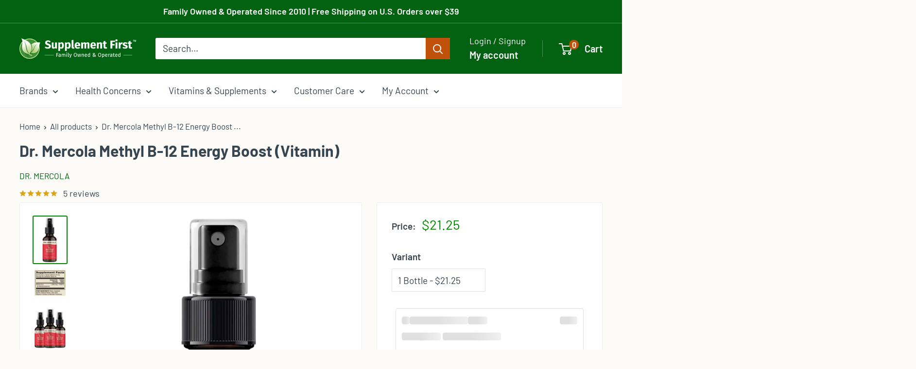

--- FILE ---
content_type: text/html; charset=utf-8
request_url: https://supplementfirst.com/products/dr-mercola-vitamin-b-12-energy-booster
body_size: 100594
content:
<!doctype html>

<html class="no-js" lang="en">
  <head>
<script type="application/vnd.locksmith+json" data-locksmith>{"version":"v254","locked":false,"initialized":true,"scope":"product","access_granted":true,"access_denied":false,"requires_customer":false,"manual_lock":false,"remote_lock":false,"has_timeout":false,"remote_rendered":null,"hide_resource":false,"hide_links_to_resource":false,"transparent":true,"locks":{"all":[],"opened":[]},"keys":[],"keys_signature":"1e3b4ad2d155af7f6b993f33cee35a27bc5256ff3573361eb0e148668613eed3","state":{"template":"product","theme":148925644991,"product":"dr-mercola-vitamin-b-12-energy-booster","collection":null,"page":null,"blog":null,"article":null,"app":null},"now":1769259694,"path":"\/products\/dr-mercola-vitamin-b-12-energy-booster","locale_root_url":"\/","canonical_url":"https:\/\/supplementfirst.com\/products\/dr-mercola-vitamin-b-12-energy-booster","customer_id":null,"customer_id_signature":"1e3b4ad2d155af7f6b993f33cee35a27bc5256ff3573361eb0e148668613eed3","cart":null}</script><script data-locksmith>!function(){undefined;!function(){var s=window.Locksmith={},e=document.querySelector('script[type="application/vnd.locksmith+json"]'),n=e&&e.innerHTML;if(s.state={},s.util={},s.loading=!1,n)try{s.state=JSON.parse(n)}catch(d){}if(document.addEventListener&&document.querySelector){var o,i,a,t=[76,79,67,75,83,77,73,84,72,49,49],c=function(){i=t.slice(0)},l="style",r=function(e){e&&27!==e.keyCode&&"click"!==e.type||(document.removeEventListener("keydown",r),document.removeEventListener("click",r),o&&document.body.removeChild(o),o=null)};c(),document.addEventListener("keyup",function(e){if(e.keyCode===i[0]){if(clearTimeout(a),i.shift(),0<i.length)return void(a=setTimeout(c,1e3));c(),r(),(o=document.createElement("div"))[l].width="50%",o[l].maxWidth="1000px",o[l].height="85%",o[l].border="1px rgba(0, 0, 0, 0.2) solid",o[l].background="rgba(255, 255, 255, 0.99)",o[l].borderRadius="4px",o[l].position="fixed",o[l].top="50%",o[l].left="50%",o[l].transform="translateY(-50%) translateX(-50%)",o[l].boxShadow="0 2px 5px rgba(0, 0, 0, 0.3), 0 0 100vh 100vw rgba(0, 0, 0, 0.5)",o[l].zIndex="2147483645";var t=document.createElement("textarea");t.value=JSON.stringify(JSON.parse(n),null,2),t[l].border="none",t[l].display="block",t[l].boxSizing="border-box",t[l].width="100%",t[l].height="100%",t[l].background="transparent",t[l].padding="22px",t[l].fontFamily="monospace",t[l].fontSize="14px",t[l].color="#333",t[l].resize="none",t[l].outline="none",t.readOnly=!0,o.appendChild(t),document.body.appendChild(o),t.addEventListener("click",function(e){e.stopImmediatePropagation()}),t.select(),document.addEventListener("keydown",r),document.addEventListener("click",r)}})}s.isEmbedded=-1!==window.location.search.indexOf("_ab=0&_fd=0&_sc=1"),s.path=s.state.path||window.location.pathname,s.basePath=s.state.locale_root_url.concat("/apps/locksmith").replace(/^\/\//,"/"),s.reloading=!1,s.util.console=window.console||{log:function(){},error:function(){}},s.util.makeUrl=function(e,t){var n,o=s.basePath+e,i=[],a=s.cache();for(n in a)i.push(n+"="+encodeURIComponent(a[n]));for(n in t)i.push(n+"="+encodeURIComponent(t[n]));return s.state.customer_id&&(i.push("customer_id="+encodeURIComponent(s.state.customer_id)),i.push("customer_id_signature="+encodeURIComponent(s.state.customer_id_signature))),o+=(-1===o.indexOf("?")?"?":"&")+i.join("&")},s._initializeCallbacks=[],s.on=function(e,t){if("initialize"!==e)throw'Locksmith.on() currently only supports the "initialize" event';s._initializeCallbacks.push(t)},s.initializeSession=function(e){if(!s.isEmbedded){var t=!1,n=!0,o=!0;(e=e||{}).silent&&(o=n=!(t=!0)),s.ping({silent:t,spinner:n,reload:o,callback:function(){s._initializeCallbacks.forEach(function(e){e()})}})}},s.cache=function(e){var t={};try{var n=function i(e){return(document.cookie.match("(^|; )"+e+"=([^;]*)")||0)[2]};t=JSON.parse(decodeURIComponent(n("locksmith-params")||"{}"))}catch(d){}if(e){for(var o in e)t[o]=e[o];document.cookie="locksmith-params=; expires=Thu, 01 Jan 1970 00:00:00 GMT; path=/",document.cookie="locksmith-params="+encodeURIComponent(JSON.stringify(t))+"; path=/"}return t},s.cache.cart=s.state.cart,s.cache.cartLastSaved=null,s.params=s.cache(),s.util.reload=function(){s.reloading=!0;try{window.location.href=window.location.href.replace(/#.*/,"")}catch(d){s.util.console.error("Preferred reload method failed",d),window.location.reload()}},s.cache.saveCart=function(e){if(!s.cache.cart||s.cache.cart===s.cache.cartLastSaved)return e?e():null;var t=s.cache.cartLastSaved;s.cache.cartLastSaved=s.cache.cart,fetch("/cart/update.js",{method:"POST",headers:{"Content-Type":"application/json",Accept:"application/json"},body:JSON.stringify({attributes:{locksmith:s.cache.cart}})}).then(function(e){if(!e.ok)throw new Error("Cart update failed: "+e.status);return e.json()}).then(function(){e&&e()})["catch"](function(e){if(s.cache.cartLastSaved=t,!s.reloading)throw e})},s.util.spinnerHTML='<style>body{background:#FFF}@keyframes spin{from{transform:rotate(0deg)}to{transform:rotate(360deg)}}#loading{display:flex;width:100%;height:50vh;color:#777;align-items:center;justify-content:center}#loading .spinner{display:block;animation:spin 600ms linear infinite;position:relative;width:50px;height:50px}#loading .spinner-ring{stroke:currentColor;stroke-dasharray:100%;stroke-width:2px;stroke-linecap:round;fill:none}</style><div id="loading"><div class="spinner"><svg width="100%" height="100%"><svg preserveAspectRatio="xMinYMin"><circle class="spinner-ring" cx="50%" cy="50%" r="45%"></circle></svg></svg></div></div>',s.util.clobberBody=function(e){document.body.innerHTML=e},s.util.clobberDocument=function(e){e.responseText&&(e=e.responseText),document.documentElement&&document.removeChild(document.documentElement);var t=document.open("text/html","replace");t.writeln(e),t.close(),setTimeout(function(){var e=t.querySelector("[autofocus]");e&&e.focus()},100)},s.util.serializeForm=function(e){if(e&&"FORM"===e.nodeName){var t,n,o={};for(t=e.elements.length-1;0<=t;t-=1)if(""!==e.elements[t].name)switch(e.elements[t].nodeName){case"INPUT":switch(e.elements[t].type){default:case"text":case"hidden":case"password":case"button":case"reset":case"submit":o[e.elements[t].name]=e.elements[t].value;break;case"checkbox":case"radio":e.elements[t].checked&&(o[e.elements[t].name]=e.elements[t].value);break;case"file":}break;case"TEXTAREA":o[e.elements[t].name]=e.elements[t].value;break;case"SELECT":switch(e.elements[t].type){case"select-one":o[e.elements[t].name]=e.elements[t].value;break;case"select-multiple":for(n=e.elements[t].options.length-1;0<=n;n-=1)e.elements[t].options[n].selected&&(o[e.elements[t].name]=e.elements[t].options[n].value)}break;case"BUTTON":switch(e.elements[t].type){case"reset":case"submit":case"button":o[e.elements[t].name]=e.elements[t].value}}return o}},s.util.on=function(e,a,s,t){t=t||document;var c="locksmith-"+e+a,n=function(e){var t=e.target,n=e.target.parentElement,o=t&&t.className&&(t.className.baseVal||t.className)||"",i=n&&n.className&&(n.className.baseVal||n.className)||"";("string"==typeof o&&-1!==o.split(/\s+/).indexOf(a)||"string"==typeof i&&-1!==i.split(/\s+/).indexOf(a))&&!e[c]&&(e[c]=!0,s(e))};t.attachEvent?t.attachEvent(e,n):t.addEventListener(e,n,!1)},s.util.enableActions=function(e){s.util.on("click","locksmith-action",function(e){e.preventDefault();var t=e.target;t.dataset.confirmWith&&!confirm(t.dataset.confirmWith)||(t.disabled=!0,t.innerText=t.dataset.disableWith,s.post("/action",t.dataset.locksmithParams,{spinner:!1,type:"text",success:function(e){(e=JSON.parse(e.responseText)).message&&alert(e.message),s.util.reload()}}))},e)},s.util.inject=function(e,t){var n=["data","locksmith","append"];if(-1!==t.indexOf(n.join("-"))){var o=document.createElement("div");o.innerHTML=t,e.appendChild(o)}else e.innerHTML=t;var i,a,s=e.querySelectorAll("script");for(a=0;a<s.length;++a){i=s[a];var c=document.createElement("script");if(i.type&&(c.type=i.type),i.src)c.src=i.src;else{var l=document.createTextNode(i.innerHTML);c.appendChild(l)}e.appendChild(c)}var r=e.querySelector("[autofocus]");r&&r.focus()},s.post=function(e,t,n){!1!==(n=n||{}).spinner&&s.util.clobberBody(s.util.spinnerHTML);var o={};n.container===document?(o.layout=1,n.success=function(e){s.util.clobberDocument(e)}):n.container&&(o.layout=0,n.success=function(e){var t=document.getElementById(n.container);s.util.inject(t,e),t.id===t.firstChild.id&&t.parentElement.replaceChild(t.firstChild,t)}),n.form_type&&(t.form_type=n.form_type),n.include_layout_classes!==undefined&&(t.include_layout_classes=n.include_layout_classes),n.lock_id!==undefined&&(t.lock_id=n.lock_id),s.loading=!0;var i=s.util.makeUrl(e,o),a="json"===n.type||"text"===n.type;fetch(i,{method:"POST",headers:{"Content-Type":"application/json",Accept:a?"application/json":"text/html"},body:JSON.stringify(t)}).then(function(e){if(!e.ok)throw new Error("Request failed: "+e.status);return e.text()}).then(function(e){var t=n.success||s.util.clobberDocument;t(a?{responseText:e}:e)})["catch"](function(e){if(!s.reloading)if("dashboard.weglot.com"!==window.location.host){if(!n.silent)throw alert("Something went wrong! Please refresh and try again."),e;console.error(e)}else console.error(e)})["finally"](function(){s.loading=!1})},s.postResource=function(e,t){e.path=s.path,e.search=window.location.search,e.state=s.state,e.passcode&&(e.passcode=e.passcode.trim()),e.email&&(e.email=e.email.trim()),e.state.cart=s.cache.cart,e.locksmith_json=s.jsonTag,e.locksmith_json_signature=s.jsonTagSignature,s.post("/resource",e,t)},s.ping=function(e){if(!s.isEmbedded){e=e||{};s.post("/ping",{path:s.path,search:window.location.search,state:s.state},{spinner:!!e.spinner,silent:"undefined"==typeof e.silent||e.silent,type:"text",success:function(e){e&&e.responseText?(e=JSON.parse(e.responseText)).messages&&0<e.messages.length&&s.showMessages(e.messages):console.error("[Locksmith] Invalid result in ping callback:",e)}})}},s.timeoutMonitor=function(){var e=s.cache.cart;s.ping({callback:function(){e!==s.cache.cart||setTimeout(function(){s.timeoutMonitor()},6e4)}})},s.showMessages=function(e){var t=document.createElement("div");t.style.position="fixed",t.style.left=0,t.style.right=0,t.style.bottom="-50px",t.style.opacity=0,t.style.background="#191919",t.style.color="#ddd",t.style.transition="bottom 0.2s, opacity 0.2s",t.style.zIndex=999999,t.innerHTML="        <style>          .locksmith-ab .locksmith-b { display: none; }          .locksmith-ab.toggled .locksmith-b { display: flex; }          .locksmith-ab.toggled .locksmith-a { display: none; }          .locksmith-flex { display: flex; flex-wrap: wrap; justify-content: space-between; align-items: center; padding: 10px 20px; }          .locksmith-message + .locksmith-message { border-top: 1px #555 solid; }          .locksmith-message a { color: inherit; font-weight: bold; }          .locksmith-message a:hover { color: inherit; opacity: 0.8; }          a.locksmith-ab-toggle { font-weight: inherit; text-decoration: underline; }          .locksmith-text { flex-grow: 1; }          .locksmith-cta { flex-grow: 0; text-align: right; }          .locksmith-cta button { transform: scale(0.8); transform-origin: left; }          .locksmith-cta > * { display: block; }          .locksmith-cta > * + * { margin-top: 10px; }          .locksmith-message a.locksmith-close { flex-grow: 0; text-decoration: none; margin-left: 15px; font-size: 30px; font-family: monospace; display: block; padding: 2px 10px; }                    @media screen and (max-width: 600px) {            .locksmith-wide-only { display: none !important; }            .locksmith-flex { padding: 0 15px; }            .locksmith-flex > * { margin-top: 5px; margin-bottom: 5px; }            .locksmith-cta { text-align: left; }          }                    @media screen and (min-width: 601px) {            .locksmith-narrow-only { display: none !important; }          }        </style>      "+e.map(function(e){return'<div class="locksmith-message">'+e+"</div>"}).join(""),document.body.appendChild(t),document.body.style.position="relative",document.body.parentElement.style.paddingBottom=t.offsetHeight+"px",setTimeout(function(){t.style.bottom=0,t.style.opacity=1},50),s.util.on("click","locksmith-ab-toggle",function(e){e.preventDefault();for(var t=e.target.parentElement;-1===t.className.split(" ").indexOf("locksmith-ab");)t=t.parentElement;-1!==t.className.split(" ").indexOf("toggled")?t.className=t.className.replace("toggled",""):t.className=t.className+" toggled"}),s.util.enableActions(t)}}()}();</script>
      <script data-locksmith>Locksmith.cache.cart=null</script>

  <script data-locksmith>Locksmith.jsonTag="{\"version\":\"v254\",\"locked\":false,\"initialized\":true,\"scope\":\"product\",\"access_granted\":true,\"access_denied\":false,\"requires_customer\":false,\"manual_lock\":false,\"remote_lock\":false,\"has_timeout\":false,\"remote_rendered\":null,\"hide_resource\":false,\"hide_links_to_resource\":false,\"transparent\":true,\"locks\":{\"all\":[],\"opened\":[]},\"keys\":[],\"keys_signature\":\"1e3b4ad2d155af7f6b993f33cee35a27bc5256ff3573361eb0e148668613eed3\",\"state\":{\"template\":\"product\",\"theme\":148925644991,\"product\":\"dr-mercola-vitamin-b-12-energy-booster\",\"collection\":null,\"page\":null,\"blog\":null,\"article\":null,\"app\":null},\"now\":1769259694,\"path\":\"\\\/products\\\/dr-mercola-vitamin-b-12-energy-booster\",\"locale_root_url\":\"\\\/\",\"canonical_url\":\"https:\\\/\\\/supplementfirst.com\\\/products\\\/dr-mercola-vitamin-b-12-energy-booster\",\"customer_id\":null,\"customer_id_signature\":\"1e3b4ad2d155af7f6b993f33cee35a27bc5256ff3573361eb0e148668613eed3\",\"cart\":null}";Locksmith.jsonTagSignature="6f11c1590a590740db8878dd3b6c29fbcef09affc30345d96ee848b5b8c154ef"</script>
<!-- Google Tag Manager -->
<script>(function(w,d,s,l,i){w[l]=w[l]||[];w[l].push({'gtm.start':
new Date().getTime(),event:'gtm.js'});var f=d.getElementsByTagName(s)[0],
j=d.createElement(s),dl=l!='dataLayer'?'&l='+l:'';j.async=true;j.src=
'https://www.googletagmanager.com/gtm.js?id='+i+dl;f.parentNode.insertBefore(j,f);
})(window,document,'script','dataLayer','GTM-P5VMM46');</script>
<!-- End Google Tag Manager -->

<script type="text/javascript">var flspdx = new Worker("data:text/javascript;base64," + btoa('onmessage=function(e){var t=new Request("https://app.flash-speed.com/static/worker-min.js?shop=supplement-first.myshopify.com",{redirect:"follow"});fetch(t).then(e=>e.text()).then(e=>{postMessage(e)})};'));flspdx.onmessage = function (t) {var e = document.createElement("script");e.type = "text/javascript", e.textContent = t.data, document.head.appendChild(e)}, flspdx.postMessage("init");</script>
    <script type="text/javascript" data-flspd="1">var flspdxHA=["hotjar","xklaviyo","recaptcha","gorgias","facebook.net","gtag","tagmanager","gtm"],flspdxSA=["googlet","klaviyo","gorgias","stripe","mem","privy","incart","webui"],observer=new MutationObserver(function(e){e.forEach(function(e){e.addedNodes.forEach(function(e){if("SCRIPT"===e.tagName&&1===e.nodeType)if(e.innerHTML.includes("asyncLoad")||"analytics"===e.className)e.type="text/flspdscript";else{for(var t=0;t<flspdxSA.length;t++)if(e.src.includes(flspdxSA[t]))return void(e.type="text/flspdscript");for(var r=0;r<flspdxHA.length;r++)if(e.innerHTML.includes(flspdxHA[r]))return void(e.type="text/flspdscript")}})})}),ua=navigator.userAgent.toLowerCase();ua.match(new RegExp("chrome|firefox"))&&-1===window.location.href.indexOf("no-optimization")&&observer.observe(document.documentElement,{childList:!0,subtree:!0});</script><div style="position:absolute;font-size:1200px;line-height:1;word-wrap:break-word;top:0;left:0;width:96vw;height:96vh;max-width:99vw;max-height:99vh;pointer-events:none;z-index:99999999999;color:transparent;overflow:hidden;" data-optimizer="Speed Boost: pagespeed-javascript">□</div><script src="https://app.flash-speed.com/static/increase-pagespeed-min.js?shop=supplement-first.myshopify.com"></script><script type="text/javascript" src="https://edge.personalizer.io/storefront/2.0.0/js/shopify/storefront.min.js?key=zeldf-q1ct2ly2a8q2jwy5rhh-hr9o2&shop=supplement-first.myshopify.com"></script>
<script>
window.LimeSpot = window.LimeSpot === undefined ? {} : LimeSpot;
LimeSpot.PageInfo = { Type: "Product", Template: "product", ReferenceIdentifier: "1447475314754" };

LimeSpot.StoreInfo = { Theme: "Warehouse 4.3 5-23-25 - ATC Button Fix" };


LimeSpot.CartItems = [];
</script>


<style data-owner="LimeSpot" data-type="cloak">#shopify-section-template--15601676615871__1636169489f1a34699 > section > div > div > div:nth-child(2) > div:not(.ls-loaded) {opacity:0;}#shopify-section-template--15601676615871__1636169489f1a34699 > section > div > div > div:nth-child(3) > div:not(.ls-loaded) {opacity:0;}</style><script>setTimeout(() => document.querySelectorAll('[data-owner="LimeSpot"][data-type="cloak"]').forEach((s) => s.remove()), 2000);</script>

<script 
        id="script_tag_id"
        data-last-check-status-key="_prevCheckIsOk"
        data-last-check-timestamp-key="_prevCheckTimestamp"
        data-refresh-interval-ms="120000"
        data-script-src="https://d2fj3s7h83rb61.cloudfront.net/Gwv3Y8nKVe/bin"
        data-app-info="1-1--1.13.0"
        data-app-platform="1"
        data-app-type="1"
        data-app-version="1.13.0">
    (function () {
        var currentScript = document.currentScript;
        var currentScriptDataset = currentScript.dataset;
        var lastCheckStatusKey = currentScriptDataset.lastCheckStatusKey;
        var lastCheckTimestampKey = currentScriptDataset.lastCheckTimestampKey;
        var refreshIntervalMs = parseInt(currentScriptDataset.refreshIntervalMs, 10);
        var scriptSrc = currentScriptDataset.scriptSrc;

        if (lastCheckStatusKey && lastCheckTimestampKey && refreshIntervalMs && scriptSrc && !isNaN(refreshIntervalMs)) {
            if (localStorage.getItem(lastCheckStatusKey) === null) {
                localStorage.setItem(lastCheckStatusKey, String(false));
            }
            
            if (localStorage.getItem(lastCheckTimestampKey) === null){
                localStorage.setItem(lastCheckTimestampKey, String(0));
            }

            var locationHref = document.location.href;
            var now = Date.now();
            var lastCheckStatus = String(localStorage.getItem(lastCheckStatusKey)).toLowerCase() === 'true';
            var lastCheckTimestamp = parseInt(localStorage.getItem(lastCheckTimestampKey), 10);

            if (!isNaN(lastCheckTimestamp)) {
                var needRefreshByInterval = now - lastCheckTimestamp > refreshIntervalMs;

                if (needRefreshByInterval || lastCheckStatus) {
                    var LOAD = 'load';
                    var ERROR = 'error';
                    var script = document.createElement('script');

                    function scriptEventHandler(evt) {
                        var target = evt.target;
                        var evtType = evt.type;

                        var currentCheckStatus = false;
                        var currentCheckTimestamp = Date.now();

                        if (evtType === LOAD) {
                            currentCheckStatus = true;
                        }

                        localStorage.setItem(lastCheckStatusKey, String(currentCheckStatus));
                        localStorage.setItem(lastCheckTimestampKey, String(currentCheckTimestamp));

                        target.removeEventListener(LOAD, scriptEventHandler);
                        target.removeEventListener(ERROR, scriptEventHandler);
                    }

                    if (!locationHref.match(/(\/checkouts\/|\/thank_you)/gi)) {
                        script.defer = true;
                    }

                    script.addEventListener(LOAD, scriptEventHandler);
                    script.addEventListener(ERROR, scriptEventHandler);

                    script.src = scriptSrc;

                    document.head.insertBefore(script, currentScript);
                }
            }
        } else {
            console.error('wrapper is not right configured');
        }
    })();
</script>
    <meta charset="utf-8">
    <!-- Do not disable zooming and scaling as required for Accessibility (scale max adjusted to 5.0 and user-scalable enabled)-->
    <meta name="viewport" content="width=device-width, initial-scale=1.0, height=device-height, minimum-scale=1.0, maximum-scale=5.0, user-scalable=yes">
    <meta name="theme-color" content="#008a00">

    <title>Dr. Mercola Methyl B-12 Energy Boost (Vitamin)</title><meta name="description" content="Dr. Mercola Methyl B-12 Energy Boost (Vitamin) is a revolutionary way to make all the amazing benefits of vitamin B12 available to your body in mere seconds. Plus, our Methyl B12 Energy Boost tastes great with its natural blackberry flavor. Best of all, it&#39;s packaged in a convenient pre-metered, non-aerosol bottle that">

  <link rel="canonical" href="https://supplementfirst.com/products/dr-mercola-vitamin-b-12-energy-booster">

<link rel="shortcut icon" href="//supplementfirst.com/cdn/shop/files/SF-Leaf_icon_234fd6a3-dac0-4a90-bb9c-10c8e5e7051f_96x96.jpg?v=1613545798" type="image/png"><meta name="google-site-verification" content="Yt4rybGfOULyt-xWF5zsfqGfqZSSTU_EXC87WApLoLY" /><link rel="preload" as="style" href="//supplementfirst.com/cdn/shop/t/68/assets/theme.css?v=99698443278658495191768848148">
    <link rel="preload" as="script" href="//supplementfirst.com/cdn/shop/t/68/assets/theme.js?v=7531653026360774891768836909">
    <link rel="preconnect" href="https://cdn.shopify.com">
    <link rel="preconnect" href="https://fonts.shopifycdn.com">
    <link rel="dns-prefetch" href="https://productreviews.shopifycdn.com">
    <link rel="dns-prefetch" href="https://ajax.googleapis.com">
    <link rel="dns-prefetch" href="https://maps.googleapis.com">
    <link rel="dns-prefetch" href="https://maps.gstatic.com">

    <meta property="og:type" content="product">
<meta property="og:title" content="Dr. Mercola Methyl B-12 Energy Boost (Vitamin)">
<meta property="og:image" content="http://supplementfirst.com/cdn/shop/files/Dr._Mercola_Methyl_B_12_Energy_Boost_Vitamin_1Bottle_Full.jpg?v=1700132234">
<meta property="og:image:secure_url" content="https://supplementfirst.com/cdn/shop/files/Dr._Mercola_Methyl_B_12_Energy_Boost_Vitamin_1Bottle_Full.jpg?v=1700132234">
<meta property="og:image:width" content="2500">
    <meta property="og:image:height" content="3600"><meta property="product:price:amount" content="21.25">
  <meta property="product:price:currency" content="USD"><meta property="og:description" content="Dr. Mercola Methyl B-12 Energy Boost (Vitamin) is a revolutionary way to make all the amazing benefits of vitamin B12 available to your body in mere seconds. Plus, our Methyl B12 Energy Boost tastes great with its natural blackberry flavor. Best of all, it&#39;s packaged in a convenient pre-metered, non-aerosol bottle that">
<meta property="og:url" content="https://supplementfirst.com/products/dr-mercola-vitamin-b-12-energy-booster">
<meta property="og:site_name" content="Supplement First"><meta name="twitter:card" content="summary"><meta name="twitter:title" content="Dr. Mercola Methyl B-12 Energy Boost (Vitamin)">
<meta name="twitter:description" content="Dr. Mercola Methyl B-12 Energy Boost (Vitamin) is a revolutionary way to make all the amazing benefits of vitamin B12 available to your body in mere seconds. Plus, our Methyl B12 Energy Boost tastes great with its natural blackberry flavor. Best of all, it&#39;s packaged in a convenient pre-metered, non-aerosol bottle that easily fits in your purse, pocket or work bag. Order your supply of Methyl B12 Energy Boost today, and recharge your energy while helping to enhance your overall vitality. Each pre-metered dose not only boosts your energy levels, but it also helps: Support healthy cognitive function, mental clarity, alertness and concentration. Ease stress and promote a positive mood and feelings of well-being. Support for proper food digestion, absorption and metabolism. Assistance in the formation of your red blood cells. Support to help keep your mind clear and your">
<meta name="twitter:image" content="https://supplementfirst.com/cdn/shop/files/Dr._Mercola_Methyl_B_12_Energy_Boost_Vitamin_1Bottle_Full_600x600_crop_center.jpg?v=1700132234">

    <link rel="preload" href="//supplementfirst.com/cdn/fonts/barlow/barlow_n7.691d1d11f150e857dcbc1c10ef03d825bc378d81.woff2" as="font" type="font/woff2" crossorigin><link rel="preload" href="//supplementfirst.com/cdn/fonts/barlow/barlow_n4.038c60d7ea9ddb238b2f64ba6f463ba6c0b5e5ad.woff2" as="font" type="font/woff2" crossorigin><style>
  @font-face {
  font-family: Barlow;
  font-weight: 700;
  font-style: normal;
  font-display: swap;
  src: url("//supplementfirst.com/cdn/fonts/barlow/barlow_n7.691d1d11f150e857dcbc1c10ef03d825bc378d81.woff2") format("woff2"),
       url("//supplementfirst.com/cdn/fonts/barlow/barlow_n7.4fdbb1cb7da0e2c2f88492243ffa2b4f91924840.woff") format("woff");
}

  @font-face {
  font-family: Barlow;
  font-weight: 400;
  font-style: normal;
  font-display: swap;
  src: url("//supplementfirst.com/cdn/fonts/barlow/barlow_n4.038c60d7ea9ddb238b2f64ba6f463ba6c0b5e5ad.woff2") format("woff2"),
       url("//supplementfirst.com/cdn/fonts/barlow/barlow_n4.074a9f2b990b38aec7d56c68211821e455b6d075.woff") format("woff");
}

@font-face {
  font-family: Barlow;
  font-weight: 600;
  font-style: normal;
  font-display: swap;
  src: url("//supplementfirst.com/cdn/fonts/barlow/barlow_n6.329f582a81f63f125e63c20a5a80ae9477df68e1.woff2") format("woff2"),
       url("//supplementfirst.com/cdn/fonts/barlow/barlow_n6.0163402e36247bcb8b02716880d0b39568412e9e.woff") format("woff");
}

@font-face {
  font-family: Barlow;
  font-weight: 700;
  font-style: italic;
  font-display: swap;
  src: url("//supplementfirst.com/cdn/fonts/barlow/barlow_i7.50e19d6cc2ba5146fa437a5a7443c76d5d730103.woff2") format("woff2"),
       url("//supplementfirst.com/cdn/fonts/barlow/barlow_i7.47e9f98f1b094d912e6fd631cc3fe93d9f40964f.woff") format("woff");
}


  @font-face {
  font-family: Barlow;
  font-weight: 700;
  font-style: normal;
  font-display: swap;
  src: url("//supplementfirst.com/cdn/fonts/barlow/barlow_n7.691d1d11f150e857dcbc1c10ef03d825bc378d81.woff2") format("woff2"),
       url("//supplementfirst.com/cdn/fonts/barlow/barlow_n7.4fdbb1cb7da0e2c2f88492243ffa2b4f91924840.woff") format("woff");
}

  @font-face {
  font-family: Barlow;
  font-weight: 400;
  font-style: italic;
  font-display: swap;
  src: url("//supplementfirst.com/cdn/fonts/barlow/barlow_i4.8c59b6445f83f078b3520bad98b24d859431b377.woff2") format("woff2"),
       url("//supplementfirst.com/cdn/fonts/barlow/barlow_i4.bf7e6d69237bd02188410034976892368fd014c0.woff") format("woff");
}

  @font-face {
  font-family: Barlow;
  font-weight: 700;
  font-style: italic;
  font-display: swap;
  src: url("//supplementfirst.com/cdn/fonts/barlow/barlow_i7.50e19d6cc2ba5146fa437a5a7443c76d5d730103.woff2") format("woff2"),
       url("//supplementfirst.com/cdn/fonts/barlow/barlow_i7.47e9f98f1b094d912e6fd631cc3fe93d9f40964f.woff") format("woff");
}


  :root {
    --default-text-font-size : 15px;
    --base-text-font-size    : 19px;
    --heading-font-family    : Barlow, sans-serif;
    --heading-font-weight    : 700;
    --heading-font-style     : normal;
    --text-font-family       : Barlow, sans-serif;
    --text-font-weight       : 400;
    --text-font-style        : normal;
    --text-font-bolder-weight: 600;
    --text-link-decoration   : underline;

    --text-color               : #36454f;
    --text-color-rgb           : 54, 69, 79;
    --heading-color            : #36454f;
    --border-color             : #eceff1;
    --border-color-rgb         : 236, 239, 241;
    --form-border-color        : #dde3e6;
    --accent-color             : #008a00;
    --accent-color-rgb         : 0, 138, 0;
    --link-color               : #c0510b;
    --link-color-hover         : #783207;
    --background               : #fcfbf8;
    --secondary-background     : #ffffff;
    --secondary-background-rgb : 255, 255, 255;
    --accent-background        : rgba(0, 138, 0, 0.08);

    --input-background: #ffffff;

    --error-color       : #c10000;
    --error-background  : rgba(193, 0, 0, 0.07);
    --success-color     : #026211;
    --success-background: rgba(2, 98, 17, 0.11);

    --primary-button-background      : #c0510b;
    --primary-button-background-rgb  : 192, 81, 11;
    --primary-button-text-color      : #fefefe;
    --secondary-button-background    : #ffffff;
    --secondary-button-background-rgb: 255, 255, 255;
    --secondary-button-text-color    : #c0510b;

    --header-background      : #026211;
    --header-text-color      : #fefefe;
    --header-light-text-color: #fefefe;
    --header-border-color    : rgba(254, 254, 254, 0.3);
    --header-accent-color    : #c0510b;

    --footer-background-color:    #f5f5dc;
    --footer-heading-text-color:  #36454f;
    --footer-body-text-color:     #36454f;
    --footer-body-text-color-rgb: 54, 69, 79;
    --footer-accent-color:        #c0510b;
    --footer-accent-color-rgb:    192, 81, 11;
    --footer-border:              none;
    
    --flickity-arrow-color: #b1bec6;--product-on-sale-accent           : #800020;
    --product-on-sale-accent-rgb       : 128, 0, 32;
    --product-on-sale-color            : #ffffff;
    --product-in-stock-color           : #008a00;
    --product-low-stock-color          : #800020;
    --product-sold-out-color           : #686868;
    --product-custom-label-1-background: #008a00;
    --product-custom-label-1-color     : #ffffff;
    --product-custom-label-2-background: #00a500;
    --product-custom-label-2-color     : #ffffff;
    --product-review-star-color        : #daa520;

    --mobile-container-gutter : 20px;
    --desktop-container-gutter: 40px;

    /* Shopify related variables */
    --payment-terms-background-color: #fcfbf8;
  }
</style>

<script>
  // IE11 does not have support for CSS variables, so we have to polyfill them
  if (!(((window || {}).CSS || {}).supports && window.CSS.supports('(--a: 0)'))) {
    const script = document.createElement('script');
    script.type = 'text/javascript';
    script.src = 'https://cdn.jsdelivr.net/npm/css-vars-ponyfill@2';
    script.onload = function() {
      cssVars({});
    };

    document.getElementsByTagName('head')[0].appendChild(script);
  }
</script>



<script>window.performance && window.performance.mark && window.performance.mark('shopify.content_for_header.start');</script><meta id="shopify-digital-wallet" name="shopify-digital-wallet" content="/195559490/digital_wallets/dialog">
<link rel="alternate" type="application/json+oembed" href="https://supplementfirst.com/products/dr-mercola-vitamin-b-12-energy-booster.oembed">
<script async="async" src="/checkouts/internal/preloads.js?locale=en-US"></script>
<script id="shopify-features" type="application/json">{"accessToken":"75c591b913d5173e6e87867bc4e9a751","betas":["rich-media-storefront-analytics"],"domain":"supplementfirst.com","predictiveSearch":true,"shopId":195559490,"locale":"en"}</script>
<script>var Shopify = Shopify || {};
Shopify.shop = "supplement-first.myshopify.com";
Shopify.locale = "en";
Shopify.currency = {"active":"USD","rate":"1.0"};
Shopify.country = "US";
Shopify.theme = {"name":"Warehouse 4.3 5-23-25 - ATC Button Fix","id":148925644991,"schema_name":"Warehouse","schema_version":"4.3.0","theme_store_id":871,"role":"main"};
Shopify.theme.handle = "null";
Shopify.theme.style = {"id":null,"handle":null};
Shopify.cdnHost = "supplementfirst.com/cdn";
Shopify.routes = Shopify.routes || {};
Shopify.routes.root = "/";</script>
<script type="module">!function(o){(o.Shopify=o.Shopify||{}).modules=!0}(window);</script>
<script>!function(o){function n(){var o=[];function n(){o.push(Array.prototype.slice.apply(arguments))}return n.q=o,n}var t=o.Shopify=o.Shopify||{};t.loadFeatures=n(),t.autoloadFeatures=n()}(window);</script>
<script id="shop-js-analytics" type="application/json">{"pageType":"product"}</script>
<script defer="defer" async type="module" src="//supplementfirst.com/cdn/shopifycloud/shop-js/modules/v2/client.init-shop-cart-sync_BT-GjEfc.en.esm.js"></script>
<script defer="defer" async type="module" src="//supplementfirst.com/cdn/shopifycloud/shop-js/modules/v2/chunk.common_D58fp_Oc.esm.js"></script>
<script defer="defer" async type="module" src="//supplementfirst.com/cdn/shopifycloud/shop-js/modules/v2/chunk.modal_xMitdFEc.esm.js"></script>
<script type="module">
  await import("//supplementfirst.com/cdn/shopifycloud/shop-js/modules/v2/client.init-shop-cart-sync_BT-GjEfc.en.esm.js");
await import("//supplementfirst.com/cdn/shopifycloud/shop-js/modules/v2/chunk.common_D58fp_Oc.esm.js");
await import("//supplementfirst.com/cdn/shopifycloud/shop-js/modules/v2/chunk.modal_xMitdFEc.esm.js");

  window.Shopify.SignInWithShop?.initShopCartSync?.({"fedCMEnabled":true,"windoidEnabled":true});

</script>
<script>(function() {
  var isLoaded = false;
  function asyncLoad() {
    if (isLoaded) return;
    isLoaded = true;
    var urls = ["https:\/\/static.rechargecdn.com\/assets\/js\/widget.min.js?shop=supplement-first.myshopify.com","https:\/\/edt.uppercommerce.com\/js\/estimate.js?v=1706109970\u0026shop=supplement-first.myshopify.com","https:\/\/tools.luckyorange.com\/core\/lo.js?site-id=68506fe0\u0026shop=supplement-first.myshopify.com","\/\/backinstock.useamp.com\/widget\/22888_1767155002.js?category=bis\u0026v=6\u0026shop=supplement-first.myshopify.com","https:\/\/edge.personalizer.io\/storefront\/2.0.0\/js\/shopify\/storefront.min.js?key=zeldf-q1ct2ly2a8q2jwy5rhh-hr9o2\u0026shop=supplement-first.myshopify.com"];
    for (var i = 0; i < urls.length; i++) {
      var s = document.createElement('script');
      s.type = 'text/javascript';
      s.async = true;
      s.src = urls[i];
      var x = document.getElementsByTagName('script')[0];
      x.parentNode.insertBefore(s, x);
    }
  };
  if(window.attachEvent) {
    window.attachEvent('onload', asyncLoad);
  } else {
    window.addEventListener('load', asyncLoad, false);
  }
})();</script>
<script id="__st">var __st={"a":195559490,"offset":-18000,"reqid":"66020cb4-8928-4b0e-90d4-7b49c0f0d369-1769259694","pageurl":"supplementfirst.com\/products\/dr-mercola-vitamin-b-12-energy-booster","u":"b18505302c1e","p":"product","rtyp":"product","rid":1447475314754};</script>
<script>window.ShopifyPaypalV4VisibilityTracking = true;</script>
<script id="captcha-bootstrap">!function(){'use strict';const t='contact',e='account',n='new_comment',o=[[t,t],['blogs',n],['comments',n],[t,'customer']],c=[[e,'customer_login'],[e,'guest_login'],[e,'recover_customer_password'],[e,'create_customer']],r=t=>t.map((([t,e])=>`form[action*='/${t}']:not([data-nocaptcha='true']) input[name='form_type'][value='${e}']`)).join(','),a=t=>()=>t?[...document.querySelectorAll(t)].map((t=>t.form)):[];function s(){const t=[...o],e=r(t);return a(e)}const i='password',u='form_key',d=['recaptcha-v3-token','g-recaptcha-response','h-captcha-response',i],f=()=>{try{return window.sessionStorage}catch{return}},m='__shopify_v',_=t=>t.elements[u];function p(t,e,n=!1){try{const o=window.sessionStorage,c=JSON.parse(o.getItem(e)),{data:r}=function(t){const{data:e,action:n}=t;return t[m]||n?{data:e,action:n}:{data:t,action:n}}(c);for(const[e,n]of Object.entries(r))t.elements[e]&&(t.elements[e].value=n);n&&o.removeItem(e)}catch(o){console.error('form repopulation failed',{error:o})}}const l='form_type',E='cptcha';function T(t){t.dataset[E]=!0}const w=window,h=w.document,L='Shopify',v='ce_forms',y='captcha';let A=!1;((t,e)=>{const n=(g='f06e6c50-85a8-45c8-87d0-21a2b65856fe',I='https://cdn.shopify.com/shopifycloud/storefront-forms-hcaptcha/ce_storefront_forms_captcha_hcaptcha.v1.5.2.iife.js',D={infoText:'Protected by hCaptcha',privacyText:'Privacy',termsText:'Terms'},(t,e,n)=>{const o=w[L][v],c=o.bindForm;if(c)return c(t,g,e,D).then(n);var r;o.q.push([[t,g,e,D],n]),r=I,A||(h.body.append(Object.assign(h.createElement('script'),{id:'captcha-provider',async:!0,src:r})),A=!0)});var g,I,D;w[L]=w[L]||{},w[L][v]=w[L][v]||{},w[L][v].q=[],w[L][y]=w[L][y]||{},w[L][y].protect=function(t,e){n(t,void 0,e),T(t)},Object.freeze(w[L][y]),function(t,e,n,w,h,L){const[v,y,A,g]=function(t,e,n){const i=e?o:[],u=t?c:[],d=[...i,...u],f=r(d),m=r(i),_=r(d.filter((([t,e])=>n.includes(e))));return[a(f),a(m),a(_),s()]}(w,h,L),I=t=>{const e=t.target;return e instanceof HTMLFormElement?e:e&&e.form},D=t=>v().includes(t);t.addEventListener('submit',(t=>{const e=I(t);if(!e)return;const n=D(e)&&!e.dataset.hcaptchaBound&&!e.dataset.recaptchaBound,o=_(e),c=g().includes(e)&&(!o||!o.value);(n||c)&&t.preventDefault(),c&&!n&&(function(t){try{if(!f())return;!function(t){const e=f();if(!e)return;const n=_(t);if(!n)return;const o=n.value;o&&e.removeItem(o)}(t);const e=Array.from(Array(32),(()=>Math.random().toString(36)[2])).join('');!function(t,e){_(t)||t.append(Object.assign(document.createElement('input'),{type:'hidden',name:u})),t.elements[u].value=e}(t,e),function(t,e){const n=f();if(!n)return;const o=[...t.querySelectorAll(`input[type='${i}']`)].map((({name:t})=>t)),c=[...d,...o],r={};for(const[a,s]of new FormData(t).entries())c.includes(a)||(r[a]=s);n.setItem(e,JSON.stringify({[m]:1,action:t.action,data:r}))}(t,e)}catch(e){console.error('failed to persist form',e)}}(e),e.submit())}));const S=(t,e)=>{t&&!t.dataset[E]&&(n(t,e.some((e=>e===t))),T(t))};for(const o of['focusin','change'])t.addEventListener(o,(t=>{const e=I(t);D(e)&&S(e,y())}));const B=e.get('form_key'),M=e.get(l),P=B&&M;t.addEventListener('DOMContentLoaded',(()=>{const t=y();if(P)for(const e of t)e.elements[l].value===M&&p(e,B);[...new Set([...A(),...v().filter((t=>'true'===t.dataset.shopifyCaptcha))])].forEach((e=>S(e,t)))}))}(h,new URLSearchParams(w.location.search),n,t,e,['guest_login'])})(!1,!0)}();</script>
<script integrity="sha256-4kQ18oKyAcykRKYeNunJcIwy7WH5gtpwJnB7kiuLZ1E=" data-source-attribution="shopify.loadfeatures" defer="defer" src="//supplementfirst.com/cdn/shopifycloud/storefront/assets/storefront/load_feature-a0a9edcb.js" crossorigin="anonymous"></script>
<script data-source-attribution="shopify.dynamic_checkout.dynamic.init">var Shopify=Shopify||{};Shopify.PaymentButton=Shopify.PaymentButton||{isStorefrontPortableWallets:!0,init:function(){window.Shopify.PaymentButton.init=function(){};var t=document.createElement("script");t.src="https://supplementfirst.com/cdn/shopifycloud/portable-wallets/latest/portable-wallets.en.js",t.type="module",document.head.appendChild(t)}};
</script>
<script data-source-attribution="shopify.dynamic_checkout.buyer_consent">
  function portableWalletsHideBuyerConsent(e){var t=document.getElementById("shopify-buyer-consent"),n=document.getElementById("shopify-subscription-policy-button");t&&n&&(t.classList.add("hidden"),t.setAttribute("aria-hidden","true"),n.removeEventListener("click",e))}function portableWalletsShowBuyerConsent(e){var t=document.getElementById("shopify-buyer-consent"),n=document.getElementById("shopify-subscription-policy-button");t&&n&&(t.classList.remove("hidden"),t.removeAttribute("aria-hidden"),n.addEventListener("click",e))}window.Shopify?.PaymentButton&&(window.Shopify.PaymentButton.hideBuyerConsent=portableWalletsHideBuyerConsent,window.Shopify.PaymentButton.showBuyerConsent=portableWalletsShowBuyerConsent);
</script>
<script data-source-attribution="shopify.dynamic_checkout.cart.bootstrap">document.addEventListener("DOMContentLoaded",(function(){function t(){return document.querySelector("shopify-accelerated-checkout-cart, shopify-accelerated-checkout")}if(t())Shopify.PaymentButton.init();else{new MutationObserver((function(e,n){t()&&(Shopify.PaymentButton.init(),n.disconnect())})).observe(document.body,{childList:!0,subtree:!0})}}));
</script>

<script>window.performance && window.performance.mark && window.performance.mark('shopify.content_for_header.end');</script>
<link rel="stylesheet" href="//supplementfirst.com/cdn/shop/t/68/assets/theme.css?v=99698443278658495191768848148">

    
  <script type="application/ld+json">
  {
    "@context": "https://schema.org",
    "@type": "Product",
    "productID": 1447475314754,
    "offers": [{
          "@type": "Offer",
          "name": "1 Bottle",
          "availability":"https://schema.org/InStock",
          "price": 21.25,
          "priceCurrency": "USD",
          "priceValidUntil": "2026-02-03","sku": "DM4731",
            "gtin12": "813006010443",
          "url": "/products/dr-mercola-vitamin-b-12-energy-booster?variant=12648607973442"
        },
{
          "@type": "Offer",
          "name": "3 Bottles",
          "availability":"https://schema.org/OutOfStock",
          "price": 63.75,
          "priceCurrency": "USD",
          "priceValidUntil": "2026-02-03","sku": "DM4731-3",
            "gtin12": "813006010443",
          "url": "/products/dr-mercola-vitamin-b-12-energy-booster?variant=12648608006210"
        }
],"aggregateRating": {
        "@type": "AggregateRating",
        "ratingValue": "5.0",
        "reviewCount": "5",
        "worstRating": "1.0",
        "bestRating": "5.0"
      },"brand": {
      "@type": "Brand",
      "name": "Dr. Mercola"
    },
    "name": "Dr. Mercola Methyl B-12 Energy Boost (Vitamin)",
    "description": "\nDr. Mercola Methyl B-12 Energy Boost (Vitamin) is a revolutionary way to make all the amazing benefits of vitamin B12 available to your body in mere seconds. Plus, our Methyl B12 Energy Boost tastes great with its natural blackberry flavor.\n\n\nBest of all, it's packaged in a convenient pre-metered, non-aerosol bottle that easily fits in your purse, pocket or work bag. Order your supply of Methyl B12 Energy Boost today, and recharge your energy while helping to enhance your overall vitality.\n\nEach pre-metered dose not only boosts your energy levels, but it also helps:\n\nSupport healthy cognitive function, mental clarity, alertness and concentration.\nEase stress and promote a positive mood and feelings of well-being.\nSupport for proper food digestion, absorption and metabolism.\nAssistance in the formation of your red blood cells.\nSupport to help keep your mind clear and your memory sharp.\nNutrition for the formation and normal longevity of cells in your body.\n\n\nSupplement Facts\n\n\n\n\n Serving Size: 5 Sprays \n Amount Per Serving \n %DV \n\n\nVitamin B12 (as Methylcobalamin)\n1,000 mcg\n41667%\n\n\n\nOther Ingredients:\nWater, vegetable glycerin, natural flavors, citric acid, potassium sorbate (to maintain freshness).\nSuggested Use:\nAdults, as a dietary supplement, shake before use, and take five (5) sprays daily. For best results, refrigerate after opening.\nWarning:\nDo not spray in eyes. Keep out of reach of children. Do not use is safety seal is broken. If you are nursing, pregnant, are taking medication or have a medical condition, consult your physician before taking this product.\n*These statements have not been evaluated by the U.S. Food and Drug Administration. This product is not intended to treat, mitigate, diagnose or cure any disease.",
    "category": "",
    "url": "/products/dr-mercola-vitamin-b-12-energy-booster",
    "sku": "DM4731",
    "image": {
      "@type": "ImageObject",
      "url": "https://supplementfirst.com/cdn/shop/files/Dr._Mercola_Methyl_B_12_Energy_Boost_Vitamin_1Bottle_Full.jpg?v=1700132234&width=1024",
      "image": "https://supplementfirst.com/cdn/shop/files/Dr._Mercola_Methyl_B_12_Energy_Boost_Vitamin_1Bottle_Full.jpg?v=1700132234&width=1024",
      "name": "Dr. Mercola Methyl B-12 Energy Boost (Vitamin)",
      "width": "1024",
      "height": "1024"
    }
  }
  </script>



  <script type="application/ld+json">
  {
    "@context": "https://schema.org",
    "@type": "BreadcrumbList",
  "itemListElement": [{
      "@type": "ListItem",
      "position": 1,
      "name": "Home",
      "item": "https://supplementfirst.com"
    },{
          "@type": "ListItem",
          "position": 2,
          "name": "Dr. Mercola Methyl B-12 Energy Boost (Vitamin)",
          "item": "https://supplementfirst.com/products/dr-mercola-vitamin-b-12-energy-booster"
        }]
  }
  </script>



    <script>
      // This allows to expose several variables to the global scope, to be used in scripts
      window.theme = {
        pageType: "product",
        cartCount: 0,
        moneyFormat: "${{amount}}",
        moneyWithCurrencyFormat: "${{amount}} USD",
        currencyCodeEnabled: false,
        showDiscount: false,
        discountMode: "saving",
        cartType: "page"
      };

      window.routes = {
        rootUrl: "\/",
        rootUrlWithoutSlash: '',
        cartUrl: "\/cart",
        cartAddUrl: "\/cart\/add",
        cartChangeUrl: "\/cart\/change",
        searchUrl: "\/search",
        productRecommendationsUrl: "\/recommendations\/products"
      };

      window.languages = {
        productRegularPrice: "Regular price",
        productSalePrice: "Sale price",
        collectionOnSaleLabel: "Save {{savings}}",
        productFormUnavailable: "Unavailable",
        productFormAddToCart: "Add to cart",
        productFormPreOrder: "Pre-order",
        productFormSoldOut: "Sold out",
        productAdded: "Product has been added to your cart",
        productAddedShort: "Added!",
        shippingEstimatorNoResults: "No shipping could be found for your address.",
        shippingEstimatorOneResult: "There is one shipping rate for your address:",
        shippingEstimatorMultipleResults: "There are {{count}} shipping rates for your address:",
        shippingEstimatorErrors: "There are some errors:"
      };

      document.documentElement.className = document.documentElement.className.replace('no-js', 'js');
    </script>
  <script src="//supplementfirst.com/cdn/shop/t/68/assets/jquery-3.7.1.min.js?v=147293088974801289311768836909" ></script>
   <script defer src="https://cdnjs.cloudflare.com/ajax/libs/jquery-migrate/3.4.1/jquery-migrate.min.js" integrity="sha512-KgffulL3mxrOsDicgQWA11O6q6oKeWcV00VxgfJw4TcM8XRQT8Df9EsrYxDf7tpVpfl3qcYD96BpyPvA4d1FDQ==" crossorigin="anonymous" referrerpolicy="no-referrer"></script>
  
  <!-- End  ADA jQuery Updates - MDempsey 10-25-2023 -->
  <script src="//supplementfirst.com/cdn/shop/t/68/assets/theme.js?v=7531653026360774891768836909" defer></script>
    <script src="//supplementfirst.com/cdn/shop/t/68/assets/custom.js?v=110047339550757329711768848116" defer></script><script>
        (function () {
          window.onpageshow = function() {
            // We force re-freshing the cart content onpageshow, as most browsers will serve a cache copy when hitting the
            // back button, which cause staled data
            document.documentElement.dispatchEvent(new CustomEvent('cart:refresh', {
              bubbles: true,
              detail: {scrollToTop: false}
            }));
          };
        })();
      </script><!-- ADA Updates -MDempsey for head -->
      <script src="//kit.fontawesome.com/67c50a693e.js" type="text/javascript"></script>
    
  <style>
  /* Screen Reader Styles - must haves */
  /*
	Improved screen reader only CSS class
	@author Gaël Poupard
		@note Based on Yahoo!'s technique
		@author Thierry Koblentz
		@see https://developer.yahoo.com/blogs/ydn/clip-hidden-content-better-accessibility-53456.html
	* 1.
		@note `clip` is deprecated but works everywhere
		@see https://developer.mozilla.org/en-US/docs/Web/CSS/clip
	* 2.
		@note `clip-path` is the future-proof version, but not very well supported yet
		@see https://developer.mozilla.org/en-US/docs/Web/CSS/clip-path
		@see http://caniuse.com/#search=clip-path
		@author Yvain Liechti
		@see https://twitter.com/ryuran78/status/778943389819604992
	* 3.
		@note preventing text to be condensed
		author J. Renée Beach
		@see https://medium.com/@jessebeach/beware-smushed-off-screen-accessible-text-5952a4c2cbfe
		@note Drupal 8 goes with word-wrap: normal instead
		@see https://www.drupal.org/node/2045151
		@see http://cgit.drupalcode.org/drupal/commit/?id=5b847ea
	* 4.
		@note !important is important
		@note Obviously you wanna hide something
		@author Harry Roberts
		@see https://csswizardry.com/2016/05/the-importance-of-important/
  */

  .sr-only {
	border: 0 !important;
	clip: rect(1px, 1px, 1px, 1px) !important; /* 1 */
	-webkit-clip-path: inset(50%) !important;
		clip-path: inset(50%) !important;  /* 2 */
	height: 1px !important;
	margin: -1px !important;
	overflow: hidden !important;
	padding: 0 !important;
	position: absolute !important;
	width: 1px !important;
	white-space: nowrap !important;            /* 3 */
  }

  /*
	Use in conjunction with .sr-only to only display content when it's focused.
	@note Useful for skip links 
	@see http://www.w3.org/TR/2013/NOTE-WCAG20-TECHS-20130905/G1
	@note Based on a HTML5 Boilerplate technique, included in Bootstrap
	@note Fixed a bug with position: static on iOS 10.0.2 + VoiceOver
		@author Sylvain Pigeard
		@see https://github.com/twbs/bootstrap/issues/20732
  */
  .sr-only-focusable:focus,
  .sr-only-focusable:active {
	clip: auto !important;
	-webkit-clip-path: none !important;
		clip-path: none !important;
	height: auto !important;
	margin: auto !important;
	overflow: visible !important;
	width: auto !important;
	white-space: normal !important;
  }

  /* Bypass Block Styles - Keyboard Only Navigation and other Assistive Technology */
  .skip-link:focus, .skip-link:active {		
	cursor: pointer;
	padding: 13px 26px !important;
    border-radius: 300px !important;
    font-weight: 700;
    font-style: normal;	
    text-transform: uppercase;
    text-decoration: none;
    letter-spacing: 0.2em;
	font-size: 11px;
	line-height: 13px;  
	text-align: left;
	border: #026211 2px solid !important; 
	outline: none !important;
	background-color: #FFFFFF !important;
	color: #026211;    
	transition: 0.4s;
	top: 20px;
	left: 20px;
	z-index: 100100;
	box-shadow: inset 0 0 2px 1px rgba(0,170,0, 0.9), inset 0 0 3px 0 rgba(0,170,0, 0.6), inset 0 0 5px 0 rgba(0,170,0, 0.2), 0 0 2px 2px rgba(255,255,255, 0.8);
  }
  /* Theme specific styles adjusted */
    #plusCaliforniaWarning {
      border: 2px solid rgb(115, 123, 129);
      padding: 4px 8px;
      text-align: center;
    }
    .plus-warning__title {
      font-weight: 700;
      font-size: 18px;
     display: flex;
  align-items: center;
  justify-content: center;
    }
    .plus-warning__body {
      display: flex;
  align-items: center;
  
    }
    .promo-block__cta.button, .footer .button--primary, .button--primary, .animation-not-started, .ls-add-to-cart {
      background-color: #C0510B !important;
      color: #FFFFFF !important;
    }
	
.jdgm-carousel-item__timestamp {
  
  opacity: 1 !important;
  color: #686868 !important;  
}
 
.jdgm-carousel-item__reviewer-name {
  opacity: 1 !important;
  color: #555555!important;
}
.rte a:not(.button) {
      color: #C04700;
}
.section__action-link {
  color:  #026211;
}
.footer__title, .rc-template__button-group .discount-label, .link--accented {
  color:  #026211;
}
.block-swatch__radio:checked+.block-swatch__item {
color:  #026211;
}
    .button--ternary:hover {
    
    color: #555555;
}
    .rc-template__button-group .onetime-radio div.price-label, .rc-template__button-group .subscription-radio  div.price-label {
      display: none;
    }
    .recharge-subscription-widget label.rc-radio {
    border: 1px solid #d4d6d8!important;
    padding: 14px;
    border-radius: 3px !important;
}
    .recharge-subscription-widget label.rc-radio.rc-radio--active {
    border: 2px solid #026211 !important;
      padding: 14px;
      border-radius: 3px !important;
}
	/* Example Placeholder CSS */
	::-webkit-input-placeholder { /* Chrome/Opera/Safari */
  color: #686868; 
}
::-moz-placeholder { /* Firefox 19+ */
   color: #686868; 
}
:-ms-input-placeholder { /* IE 10+ */
  color: #686868; 
}
:-moz-placeholder { /* Firefox 18- */
   color: #686868; 
}
  </style>
    <!--End ADA Updates - MDempsey for head -->
  <script src="//supplementfirst.com/cdn/shop/t/68/assets/flagBs.js?v=119002448183918949901768836909" async="async"></script>
<script>
    let es_lan_s = 'es_default_en';
    let es_lan_j = {"es_default":{"is_enabled":"1","content_html":"\u003cp\u003eExpected Delivery: \u003cstrong\u003e{delivery_date_min} - {delivery_date_max}\u003c\/strong\u003e.\u0026nbsp;\nOrder within {timer}\u003c\/p\u003e","position":",0,0,0","date_filer":"","date_lang":"en","determine_template_id":1,"deliveryTime":"2,5","weekday":"1,1,1,1,1,1,0","cart_l":"Estimated between","cart_date_t":0,"collection_l":"Arrives","mode":1,"i_s_cart":false,"i_s_collection":false,"i_s_p_c":false,"is_show_country":true,"is_country_info_status":2,"is_country_info":"Currently we do not ship to {country}, click to check our delivery zones","t_align":"left;","ts":{"it_h":15,"it_m":0,"it_f":3,"it_z":"-5"},"calendar":[],"timeformats":[],"o_f_s_content":"","country":{"us":"2,5"}}};
    let es_lan = es_lan_j[es_lan_s];

    let  es_sd = {"is_enabled":"1","content_html":"\u003cp\u003eExpected Delivery: \u003cstrong\u003e{delivery_date_min} - {delivery_date_max}\u003c\/strong\u003e.\u0026nbsp;\nOrder within {timer}\u003c\/p\u003e","position":",0,0,0","date_filer":"","date_lang":"en","determine_template_id":1,"deliveryTime":"2,5","weekday":"1,1,1,1,1,1,0","cart_l":"Estimated between","cart_date_t":0,"collection_l":"Arrives","mode":1,"i_s_cart":false,"i_s_collection":false,"i_s_p_c":false,"is_show_country":true,"is_country_info_status":2,"is_country_info":"Currently we do not ship to {country}, click to check our delivery zones","t_align":"left;","ts":{"it_h":15,"it_m":0,"it_f":3,"it_z":"-5"},"calendar":[],"timeformats":[],"o_f_s_content":"","country":{"us":"2,5"}};

    let es_pd = '';
    
        
        es_pd = {"is_add":0,"is_sale":true,"product":"10,20","is_add_col":0,"col_d_t":"0,0","is_hide_edt":false,"content_html":"","o_f_s_content":"","out_of_stock_mode":0};
        
    
</script>
 
  




<!-- BEGIN app block: shopify://apps/gorgias-live-chat-helpdesk/blocks/gorgias/a66db725-7b96-4e3f-916e-6c8e6f87aaaa -->
<script defer data-gorgias-loader-chat src="https://config.gorgias.chat/bundle-loader/shopify/supplement-first.myshopify.com"></script>


<script defer data-gorgias-loader-convert  src="https://content.9gtb.com/loader.js"></script>


<script defer data-gorgias-loader-mailto-replace  src="https://config.gorgias.help/api/contact-forms/replace-mailto-script.js?shopName=supplement-first"></script>


<!-- END app block --><!-- BEGIN app block: shopify://apps/blockify-fraud-filter/blocks/app_embed/2e3e0ba5-0e70-447a-9ec5-3bf76b5ef12e --> 
 
 
    <script>
        window.blockifyShopIdentifier = "supplement-first.myshopify.com";
        window.ipBlockerMetafields = "{\"showOverlayByPass\":false,\"disableSpyExtensions\":false,\"blockUnknownBots\":false,\"activeApp\":true,\"blockByMetafield\":false,\"visitorAnalytic\":true,\"showWatermark\":true}";
        window.blockifyRules = null;
        window.ipblockerBlockTemplate = "{\"customCss\":\"#blockify---container{--bg-blockify: #fff;position:relative}#blockify---container::after{content:'';position:absolute;inset:0;background-repeat:no-repeat !important;background-size:cover !important;background:var(--bg-blockify);z-index:0}#blockify---container #blockify---container__inner{display:flex;flex-direction:column;align-items:center;position:relative;z-index:1}#blockify---container #blockify---container__inner #blockify-block-content{display:flex;flex-direction:column;align-items:center;text-align:center}#blockify---container #blockify---container__inner #blockify-block-content #blockify-block-superTitle{display:none !important}#blockify---container #blockify---container__inner #blockify-block-content #blockify-block-title{font-size:313%;font-weight:bold;margin-top:1em}@media only screen and (min-width: 768px) and (max-width: 1199px){#blockify---container #blockify---container__inner #blockify-block-content #blockify-block-title{font-size:188%}}@media only screen and (max-width: 767px){#blockify---container #blockify---container__inner #blockify-block-content #blockify-block-title{font-size:107%}}#blockify---container #blockify---container__inner #blockify-block-content #blockify-block-description{font-size:125%;margin:1.5em;line-height:1.5}@media only screen and (min-width: 768px) and (max-width: 1199px){#blockify---container #blockify---container__inner #blockify-block-content #blockify-block-description{font-size:88%}}@media only screen and (max-width: 767px){#blockify---container #blockify---container__inner #blockify-block-content #blockify-block-description{font-size:107%}}#blockify---container #blockify---container__inner #blockify-block-content #blockify-block-description #blockify-block-text-blink{display:none !important}#blockify---container #blockify---container__inner #blockify-logo-block-image{position:relative;width:400px;height:auto;max-height:300px}@media only screen and (max-width: 767px){#blockify---container #blockify---container__inner #blockify-logo-block-image{width:200px}}#blockify---container #blockify---container__inner #blockify-logo-block-image::before{content:'';display:block;padding-bottom:56.2%}#blockify---container #blockify---container__inner #blockify-logo-block-image img{position:absolute;top:0;left:0;width:100%;height:100%;object-fit:contain}\\n\",\"logoImage\":{\"active\":true,\"value\":\"https:\/\/fraud.blockifyapp.com\/s\/api\/public\/assets\/default-thumbnail.png\",\"altText\":\"Red octagonal stop sign with a black hand symbol in the center, indicating a warning or prohibition\"},\"superTitle\":{\"active\":false,\"text\":\"403\",\"color\":\"#899df1\"},\"title\":{\"active\":true,\"text\":\"Access Denied\",\"color\":\"#000\"},\"description\":{\"active\":true,\"text\":\"The site owner may have set restrictions that prevent you from accessing the site. Please contact the site owner for access.\",\"color\":\"#000\"},\"background\":{\"active\":true,\"value\":\"#fff\",\"type\":\"1\",\"colorFrom\":null,\"colorTo\":null}}";

        
            window.blockifyProductCollections = [57987399746,346960330943];
        
    </script>
<link href="https://cdn.shopify.com/extensions/019bea0a-6f63-7f1b-93b2-6770ff27b19c/blockify-shopify-289/assets/blockify-embed.min.js" as="script" type="text/javascript" rel="preload"><link href="https://cdn.shopify.com/extensions/019bea0a-6f63-7f1b-93b2-6770ff27b19c/blockify-shopify-289/assets/prevent-bypass-script.min.js" as="script" type="text/javascript" rel="preload">
<script type="text/javascript">
    window.blockifyBaseUrl = 'https://fraud.blockifyapp.com/s/api';
    window.blockifyPublicUrl = 'https://fraud.blockifyapp.com/s/api/public';
    window.bucketUrl = 'https://storage.synctrack.io/megamind-fraud';
    window.storefrontApiUrl  = 'https://fraud.blockifyapp.com/p/api';
</script>
<script type="text/javascript">
  window.blockifyChecking = true;
</script>
<script id="blockifyScriptByPass" type="text/javascript" src=https://cdn.shopify.com/extensions/019bea0a-6f63-7f1b-93b2-6770ff27b19c/blockify-shopify-289/assets/prevent-bypass-script.min.js async></script>
<script id="blockifyScriptTag" type="text/javascript" src=https://cdn.shopify.com/extensions/019bea0a-6f63-7f1b-93b2-6770ff27b19c/blockify-shopify-289/assets/blockify-embed.min.js async></script>


<!-- END app block --><!-- BEGIN app block: shopify://apps/flair/blocks/init/51d5ae10-f90f-4540-9ec6-f09f14107bf4 --><!-- BEGIN app snippet: init --><script>  (function() {    function l(url, onload) {      var script = document.createElement("script");      script.src = url;      script.async = true;      script.onload = onload;      document.head.appendChild(script);    }function r() {        return new Promise((resolve) => {          if (document.readyState == "loading") {            document.addEventListener("DOMContentLoaded", () => resolve());          } else {            resolve();          }        });      }      function isg3() {        let k = "_flair_pv";        let v = new URLSearchParams(window.location.search).get(k);        if (v == "") {          localStorage.removeItem(k);          return false;        }        else if (v != null) {          let x = new Date().getTime() + 24 * 60 * 60 * 1000;          localStorage.setItem(k,`${v}:${x}`);          return true;        } else {          let sv = localStorage.getItem(k);          if (sv && Number(sv.split(":")[1]) > new Date().getTime()) {            return true;          }        }        localStorage.removeItem(k);        return false;      }function g2() {        l("https://cdn.shopify.com/extensions/019a7387-b640-7f63-aab2-9805ebe6be4c/flair-theme-app-38/assets/flair_gen2.js", () => {          r().then(() => {            let d ={"shop":{  "collection_handle":null,  "page_type":"product",  "product_id":"1447475314754",  "search_url":"\/search",  "_":1},"app":{  "refresh_on_init":true,"badge_variant_refresh":{"enabled":false,"type":"change","parent_selector":"","selector":"","delay":0},"banner_countdown_enabled":false,  "_":1}};            let c = "";            FlairApp.init(d);            if (c != "") {              let style = document.createElement("style");              style.textContent = c;              document.head.appendChild(style);            }          })        })      }function g3() {      let d ={"config":{  "storefront_token":null,  "_":1},"current":{"collection_id":"",  "country":"US",  "currency":"USD","money_format":"${{amount}}",  "page_type":"product",  "product_id":"1447475314754",  "shopify_domain":"supplement-first.myshopify.com",  "_":1}};      l("https://cdn.shopify.com/extensions/019a7387-b640-7f63-aab2-9805ebe6be4c/flair-theme-app-38/assets/flair_gen3.js", () => {        FlairApp.init(d);      });    }if (isg3()) {        g3();        console.info(`Flair generation 3 preview is enabled. Click here to cancel: https://${window.location.host}/?_flair_pv=`)      } else {        g2();      }})()</script><!-- END app snippet --><!-- generated: 2026-01-24 08:01:34 -0500 -->

<!-- END app block --><!-- BEGIN app block: shopify://apps/product-filters-search/blocks/autocomplete/95672d06-1c4e-4e1b-9368-e84ce1ad6886 --><script>
    var fast_dawn_theme_action = "/pages/search-results";
    var __isp_new_jquery = "true" === "true";
</script>


    


    <script>var _isp_injected_already = true</script>
    <!-- BEGIN app snippet: fast-simon-autocomplete-init --><script id="autocomplete-initilizer"
        src="https://static-autocomplete.fastsimon.com/fast-simon-autocomplete-init.umd.js?mode=shopify&UUID=a68fb032-4b45-4660-8942-a20455eb3f58&store=195559490"
        async>
</script>
<!-- END app snippet -->

<!-- END app block --><!-- BEGIN app block: shopify://apps/eg-auto-add-to-cart/blocks/app-embed/0f7d4f74-1e89-4820-aec4-6564d7e535d2 -->










  
    <script
      async
      type="text/javascript"
      src="https://cdn.506.io/eg/script.js?shop=supplement-first.myshopify.com&v=7"
    ></script>
  



  <meta id="easygift-shop" itemid="c2hvcF8kXzE3NjkyNTk2OTU=" content="{&quot;isInstalled&quot;:true,&quot;installedOn&quot;:&quot;2024-11-27T19:43:34.928Z&quot;,&quot;appVersion&quot;:&quot;3.0&quot;,&quot;subscriptionName&quot;:&quot;Standard&quot;,&quot;cartAnalytics&quot;:true,&quot;freeTrialEndsOn&quot;:null,&quot;settings&quot;:{&quot;reminderBannerStyle&quot;:{&quot;position&quot;:{&quot;horizontal&quot;:&quot;right&quot;,&quot;vertical&quot;:&quot;bottom&quot;},&quot;closingMode&quot;:&quot;doNotAutoClose&quot;,&quot;cssStyles&quot;:&quot;&quot;,&quot;displayAfter&quot;:5,&quot;headerText&quot;:&quot;&quot;,&quot;imageUrl&quot;:null,&quot;primaryColor&quot;:&quot;#000000&quot;,&quot;reshowBannerAfter&quot;:&quot;everyNewSession&quot;,&quot;selfcloseAfter&quot;:5,&quot;showImage&quot;:false,&quot;subHeaderText&quot;:&quot;&quot;},&quot;addedItemIdentifier&quot;:&quot;_Gifted&quot;,&quot;ignoreOtherAppLineItems&quot;:null,&quot;customVariantsInfoLifetimeMins&quot;:1440,&quot;redirectPath&quot;:null,&quot;ignoreNonStandardCartRequests&quot;:false,&quot;bannerStyle&quot;:{&quot;position&quot;:{&quot;horizontal&quot;:&quot;right&quot;,&quot;vertical&quot;:&quot;bottom&quot;},&quot;cssStyles&quot;:null,&quot;primaryColor&quot;:&quot;#000000&quot;},&quot;themePresetId&quot;:null,&quot;notificationStyle&quot;:{&quot;position&quot;:{&quot;horizontal&quot;:null,&quot;vertical&quot;:null},&quot;cssStyles&quot;:null,&quot;duration&quot;:null,&quot;hasCustomizations&quot;:false,&quot;primaryColor&quot;:null},&quot;fetchCartData&quot;:false,&quot;useLocalStorage&quot;:{&quot;enabled&quot;:false,&quot;expiryMinutes&quot;:null},&quot;popupStyle&quot;:{&quot;addButtonText&quot;:null,&quot;cssStyles&quot;:null,&quot;dismissButtonText&quot;:null,&quot;hasCustomizations&quot;:false,&quot;imageUrl&quot;:null,&quot;outOfStockButtonText&quot;:null,&quot;primaryColor&quot;:null,&quot;secondaryColor&quot;:null,&quot;showProductLink&quot;:false,&quot;subscriptionLabel&quot;:&quot;Subscription Plan&quot;},&quot;refreshAfterBannerClick&quot;:false,&quot;disableReapplyRules&quot;:false,&quot;disableReloadOnFailedAddition&quot;:false,&quot;autoReloadCartPage&quot;:false,&quot;ajaxRedirectPath&quot;:null,&quot;allowSimultaneousRequests&quot;:false,&quot;applyRulesOnCheckout&quot;:false,&quot;enableCartCtrlOverrides&quot;:true,&quot;scriptSettings&quot;:{&quot;branding&quot;:{&quot;removalRequestSent&quot;:null,&quot;show&quot;:false},&quot;productPageRedirection&quot;:{&quot;enabled&quot;:false,&quot;products&quot;:[],&quot;redirectionURL&quot;:&quot;\/&quot;},&quot;debugging&quot;:{&quot;enabled&quot;:false,&quot;enabledOn&quot;:null,&quot;stringifyObj&quot;:false},&quot;customCSS&quot;:null,&quot;delayUpdates&quot;:2000,&quot;decodePayload&quot;:false,&quot;hideAlertsOnFrontend&quot;:false,&quot;removeEGPropertyFromSplitActionLineItems&quot;:false,&quot;fetchProductInfoFromSavedDomain&quot;:false,&quot;enableBuyNowInterceptions&quot;:false,&quot;removeProductsAddedFromExpiredRules&quot;:false,&quot;useFinalPrice&quot;:false,&quot;hideGiftedPropertyText&quot;:false,&quot;fetchCartDataBeforeRequest&quot;:false}},&quot;translations&quot;:null,&quot;defaultLocale&quot;:&quot;en&quot;,&quot;shopDomain&quot;:&quot;supplementfirst.com&quot;}">


<script defer>
  (async function() {
    try {

      const blockVersion = "v3"
      if (blockVersion != "v3") {
        return
      }

      let metaErrorFlag = false;
      if (metaErrorFlag) {
        return
      }

      // Parse metafields as JSON
      const metafields = {"easygift-rule-6927920077f1881e2f980d6d":{"schedule":{"enabled":true,"starts":"2025-11-27T21:00:00Z","ends":"2025-11-29T08:00:00Z"},"trigger":{"productTags":{"targets":[],"collectionInfo":null,"sellingPlan":null},"type":"cartValue","minCartValue":79,"hasUpperCartValue":false,"upperCartValue":null,"products":[],"collections":[],"condition":null,"conditionMin":null,"conditionMax":null,"collectionSellingPlanType":null},"action":{"notification":{"enabled":false,"headerText":null,"subHeaderText":null,"showImage":false,"imageUrl":""},"discount":{"issue":null,"type":"app","id":"gid:\/\/shopify\/DiscountAutomaticNode\/1421649739967","title":"gcd","createdByEasyGift":true,"easygiftAppDiscount":true,"discountType":"percentage","value":100},"popupOptions":{"headline":null,"subHeadline":null,"showItemsPrice":false,"showVariantsSeparately":false,"popupDismissable":false,"imageUrl":null,"persistPopup":false,"rewardQuantity":1,"showDiscountedPrice":false,"hideOOSItems":false},"banner":{"enabled":false,"headerText":null,"subHeaderText":null,"showImage":false,"imageUrl":null,"displayAfter":"5","closingMode":"doNotAutoClose","selfcloseAfter":"5","reshowBannerAfter":"everyNewSession","redirectLink":null},"type":"addAutomatically","products":[{"name":"Supplement First Gift Card - $10","variantId":"44757707129023","variantGid":"gid:\/\/shopify\/ProductVariant\/44757707129023","productGid":"gid:\/\/shopify\/Product\/8029568499903","quantity":1,"handle":"supplement-first-gift-card","price":"10.00"}],"limit":1,"preventProductRemoval":false,"addAvailableProducts":false},"targeting":{"link":{"destination":null,"data":null,"cookieLifetime":14},"additionalCriteria":{"geo":{"include":[],"exclude":[]},"type":null,"customerTags":[],"customerTagsExcluded":[],"customerId":[],"orderCount":null,"hasOrderCountMax":false,"orderCountMax":null,"totalSpent":null,"hasTotalSpentMax":false,"totalSpentMax":null},"type":"all"},"settings":{"worksInReverse":true,"runsOncePerSession":false,"preventAddedItemPurchase":false,"showReminderBanner":false},"_id":"6927920077f1881e2f980d6d","name":"BFCM 2025 Gift Card","store":"66d89d1f611dd964e5ab6b6f","shop":"supplement-first","active":true,"translations":null,"createdAt":"2025-11-26T23:49:20.264Z","updatedAt":"2025-11-27T21:08:00.209Z","__v":0}};

      // Process metafields in JavaScript
      let savedRulesArray = [];
      for (const [key, value] of Object.entries(metafields)) {
        if (value) {
          for (const prop in value) {
            // avoiding Object.Keys for performance gain -- no need to make an array of keys.
            savedRulesArray.push(value);
            break;
          }
        }
      }

      const metaTag = document.createElement('meta');
      metaTag.id = 'easygift-rules';
      metaTag.content = JSON.stringify(savedRulesArray);
      metaTag.setAttribute('itemid', 'cnVsZXNfJF8xNzY5MjU5Njk1');

      document.head.appendChild(metaTag);
      } catch (err) {
        
      }
  })();
</script>


  <script
    type="text/javascript"
    defer
  >

    (function () {
      try {
        window.EG_INFO = window.EG_INFO || {};
        var shopInfo = {"isInstalled":true,"installedOn":"2024-11-27T19:43:34.928Z","appVersion":"3.0","subscriptionName":"Standard","cartAnalytics":true,"freeTrialEndsOn":null,"settings":{"reminderBannerStyle":{"position":{"horizontal":"right","vertical":"bottom"},"closingMode":"doNotAutoClose","cssStyles":"","displayAfter":5,"headerText":"","imageUrl":null,"primaryColor":"#000000","reshowBannerAfter":"everyNewSession","selfcloseAfter":5,"showImage":false,"subHeaderText":""},"addedItemIdentifier":"_Gifted","ignoreOtherAppLineItems":null,"customVariantsInfoLifetimeMins":1440,"redirectPath":null,"ignoreNonStandardCartRequests":false,"bannerStyle":{"position":{"horizontal":"right","vertical":"bottom"},"cssStyles":null,"primaryColor":"#000000"},"themePresetId":null,"notificationStyle":{"position":{"horizontal":null,"vertical":null},"cssStyles":null,"duration":null,"hasCustomizations":false,"primaryColor":null},"fetchCartData":false,"useLocalStorage":{"enabled":false,"expiryMinutes":null},"popupStyle":{"addButtonText":null,"cssStyles":null,"dismissButtonText":null,"hasCustomizations":false,"imageUrl":null,"outOfStockButtonText":null,"primaryColor":null,"secondaryColor":null,"showProductLink":false,"subscriptionLabel":"Subscription Plan"},"refreshAfterBannerClick":false,"disableReapplyRules":false,"disableReloadOnFailedAddition":false,"autoReloadCartPage":false,"ajaxRedirectPath":null,"allowSimultaneousRequests":false,"applyRulesOnCheckout":false,"enableCartCtrlOverrides":true,"scriptSettings":{"branding":{"removalRequestSent":null,"show":false},"productPageRedirection":{"enabled":false,"products":[],"redirectionURL":"\/"},"debugging":{"enabled":false,"enabledOn":null,"stringifyObj":false},"customCSS":null,"delayUpdates":2000,"decodePayload":false,"hideAlertsOnFrontend":false,"removeEGPropertyFromSplitActionLineItems":false,"fetchProductInfoFromSavedDomain":false,"enableBuyNowInterceptions":false,"removeProductsAddedFromExpiredRules":false,"useFinalPrice":false,"hideGiftedPropertyText":false,"fetchCartDataBeforeRequest":false}},"translations":null,"defaultLocale":"en","shopDomain":"supplementfirst.com"};
        var productRedirectionEnabled = shopInfo.settings.scriptSettings.productPageRedirection.enabled;
        if (["Unlimited", "Enterprise"].includes(shopInfo.subscriptionName) && productRedirectionEnabled) {
          var products = shopInfo.settings.scriptSettings.productPageRedirection.products;
          if (products.length > 0) {
            var productIds = products.map(function(prod) {
              var productGid = prod.id;
              var productIdNumber = parseInt(productGid.split('/').pop());
              return productIdNumber;
            });
            var productInfo = {"id":1447475314754,"title":"Dr. Mercola Methyl B-12 Energy Boost (Vitamin)","handle":"dr-mercola-vitamin-b-12-energy-booster","description":"\u003cul\u003e\n\u003cli\u003eDr. Mercola Methyl B-12 Energy Boost (Vitamin) is a revolutionary way to make all the amazing benefits of vitamin B12 available to your body in mere seconds. Plus, our Methyl B12 Energy Boost tastes great with its natural blackberry flavor.\u003c\/li\u003e\n\u003c\/ul\u003e\n\u003cul\u003e\n\u003cli\u003eBest of all, it's packaged in a convenient pre-metered, non-aerosol bottle that easily fits in your purse, pocket or work bag. Order your supply of Methyl B12 Energy Boost today, and recharge your energy while helping to enhance your overall vitality.\u003c\/li\u003e\n\u003c\/ul\u003e\n\u003cp\u003eEach pre-metered dose not only boosts your energy levels, but it also helps:\u003c\/p\u003e\n\u003cul\u003e\n\u003cli\u003eSupport healthy cognitive function, mental clarity, alertness and concentration.\u003c\/li\u003e\n\u003cli\u003eEase stress and promote a positive mood and feelings of well-being.\u003c\/li\u003e\n\u003cli\u003eSupport for proper food digestion, absorption and metabolism.\u003c\/li\u003e\n\u003cli\u003eAssistance in the formation of your red blood cells.\u003c\/li\u003e\n\u003cli\u003eSupport to help keep your mind clear and your memory sharp.\u003c\/li\u003e\n\u003cli\u003eNutrition for the formation and normal longevity of cells in your body.\u003c\/li\u003e\n\u003c\/ul\u003e\n\u003ch3\u003e\n\u003cstrong\u003eSupplement Facts\u003c\/strong\u003e\u003cbr\u003e\n\u003c\/h3\u003e\n\u003ctable class=\"nutrition\"\u003e\n\u003ctbody\u003e\n\u003ctr\u003e\n\u003ctd valign=\"TOP\"\u003e\u003cb\u003e Serving Size: 5 Sprays \u003c\/b\u003e\u003c\/td\u003e\n\u003ctd valign=\"TOP\" style=\"text-align: right;\"\u003e\u003cb\u003e Amount Per Serving \u003c\/b\u003e\u003c\/td\u003e\n\u003ctd valign=\"TOP\" style=\"text-align: right;\"\u003e\u003cb\u003e %DV \u003c\/b\u003e\u003c\/td\u003e\n\u003c\/tr\u003e\n\u003ctr\u003e\n\u003ctd valign=\"TOP\"\u003eVitamin B12 \u003cbr\u003e(as Methylcobalamin)\u003c\/td\u003e\n\u003ctd valign=\"TOP\"\u003e1,000 mcg\u003c\/td\u003e\n\u003ctd style=\"text-align: right;\" valign=\"TOP\"\u003e41667%\u003c\/td\u003e\n\u003c\/tr\u003e\n\u003c\/tbody\u003e\n\u003c\/table\u003e\n\u003cp\u003e\u003cstrong\u003eOther Ingredients:\u003c\/strong\u003e\u003cbr\u003e\u003c\/p\u003e\n\u003cp\u003eWater, vegetable glycerin, natural flavors, citric acid, potassium sorbate (to maintain freshness).\u003c\/p\u003e\n\u003cp\u003e\u003cstrong\u003eSuggested Use:\u003c\/strong\u003e\u003cbr data-mce-fragment=\"1\"\u003e\u003c\/p\u003e\n\u003cp\u003eAdults, as a dietary supplement, shake before use, and take five (5) sprays daily. For best results, refrigerate after opening.\u003c\/p\u003e\n\u003cp\u003e\u003cstrong\u003eWarning:\u003c\/strong\u003e\u003cbr data-mce-fragment=\"1\"\u003e\u003c\/p\u003e\n\u003cp\u003eDo not spray in eyes. Keep out of reach of children. Do not use is safety seal is broken. If you are nursing, pregnant, are taking medication or have a medical condition, consult your physician before taking this product.\u003cbr data-mce-fragment=\"1\"\u003e\u003c\/p\u003e\n\u003cp\u003e\u003cem\u003e*These statements have not been evaluated by the U.S. Food and Drug Administration. This product is not intended to treat, mitigate, diagnose or cure any disease.\u003c\/em\u003e\u003c\/p\u003e","published_at":"2018-07-12T04:01:58-04:00","created_at":"2018-07-12T04:02:01-04:00","vendor":"Dr. Mercola","type":"","tags":["Brands_Dr. Mercola","no-pills"],"price":2125,"price_min":2125,"price_max":6375,"available":true,"price_varies":true,"compare_at_price":null,"compare_at_price_min":0,"compare_at_price_max":0,"compare_at_price_varies":false,"variants":[{"id":12648607973442,"title":"1 Bottle","option1":"1 Bottle","option2":null,"option3":null,"sku":"DM4731","requires_shipping":true,"taxable":true,"featured_image":{"id":34675469680831,"product_id":1447475314754,"position":1,"created_at":"2023-07-18T21:07:55-04:00","updated_at":"2023-11-16T05:57:14-05:00","alt":"Dr. Mercola Methyl B-12 Energy Boost (Vitamin)","width":2500,"height":3600,"src":"\/\/supplementfirst.com\/cdn\/shop\/files\/Dr._Mercola_Methyl_B_12_Energy_Boost_Vitamin_1Bottle_Full.jpg?v=1700132234","variant_ids":[12648607973442]},"available":true,"name":"Dr. Mercola Methyl B-12 Energy Boost (Vitamin) - 1 Bottle","public_title":"1 Bottle","options":["1 Bottle"],"price":2125,"weight":0,"compare_at_price":null,"inventory_management":"shopify","barcode":"813006010443","featured_media":{"alt":"Dr. Mercola Methyl B-12 Energy Boost (Vitamin)","id":27310789853375,"position":1,"preview_image":{"aspect_ratio":0.694,"height":3600,"width":2500,"src":"\/\/supplementfirst.com\/cdn\/shop\/files\/Dr._Mercola_Methyl_B_12_Energy_Boost_Vitamin_1Bottle_Full.jpg?v=1700132234"}},"requires_selling_plan":false,"selling_plan_allocations":[{"price_adjustments":[{"position":1,"price":2125}],"price":2125,"compare_at_price":2125,"per_delivery_price":2125,"selling_plan_id":5977899199,"selling_plan_group_id":"48650fd6a01ccbcaec73e43a57ae7011fd0476b8"},{"price_adjustments":[{"position":1,"price":2125}],"price":2125,"compare_at_price":2125,"per_delivery_price":2125,"selling_plan_id":5977931967,"selling_plan_group_id":"48650fd6a01ccbcaec73e43a57ae7011fd0476b8"},{"price_adjustments":[{"position":1,"price":2125}],"price":2125,"compare_at_price":2125,"per_delivery_price":2125,"selling_plan_id":5977964735,"selling_plan_group_id":"48650fd6a01ccbcaec73e43a57ae7011fd0476b8"},{"price_adjustments":[{"position":1,"price":2125}],"price":2125,"compare_at_price":2125,"per_delivery_price":2125,"selling_plan_id":5977997503,"selling_plan_group_id":"48650fd6a01ccbcaec73e43a57ae7011fd0476b8"}],"quantity_rule":{"min":1,"max":null,"increment":1}},{"id":12648608006210,"title":"3 Bottles","option1":"3 Bottles","option2":null,"option3":null,"sku":"DM4731-3","requires_shipping":true,"taxable":true,"featured_image":{"id":34675469648063,"product_id":1447475314754,"position":3,"created_at":"2023-07-18T21:07:55-04:00","updated_at":"2023-11-16T05:57:20-05:00","alt":"Dr. Mercola Methyl B-12 Energy Boost (Vitamin)","width":2500,"height":3600,"src":"\/\/supplementfirst.com\/cdn\/shop\/files\/Dr._Mercola_Methyl_B_12_Energy_Boost_Vitamin_3Bottle_Full.jpg?v=1700132240","variant_ids":[12648608006210]},"available":false,"name":"Dr. Mercola Methyl B-12 Energy Boost (Vitamin) - 3 Bottles","public_title":"3 Bottles","options":["3 Bottles"],"price":6375,"weight":0,"compare_at_price":null,"inventory_management":"shopify","barcode":"813006010443","featured_media":{"alt":"Dr. Mercola Methyl B-12 Energy Boost (Vitamin)","id":27310789886143,"position":3,"preview_image":{"aspect_ratio":0.694,"height":3600,"width":2500,"src":"\/\/supplementfirst.com\/cdn\/shop\/files\/Dr._Mercola_Methyl_B_12_Energy_Boost_Vitamin_3Bottle_Full.jpg?v=1700132240"}},"requires_selling_plan":false,"selling_plan_allocations":[{"price_adjustments":[{"position":1,"price":6375}],"price":6375,"compare_at_price":6375,"per_delivery_price":6375,"selling_plan_id":5977899199,"selling_plan_group_id":"48650fd6a01ccbcaec73e43a57ae7011fd0476b8"},{"price_adjustments":[{"position":1,"price":6375}],"price":6375,"compare_at_price":6375,"per_delivery_price":6375,"selling_plan_id":5977931967,"selling_plan_group_id":"48650fd6a01ccbcaec73e43a57ae7011fd0476b8"},{"price_adjustments":[{"position":1,"price":6375}],"price":6375,"compare_at_price":6375,"per_delivery_price":6375,"selling_plan_id":5977964735,"selling_plan_group_id":"48650fd6a01ccbcaec73e43a57ae7011fd0476b8"},{"price_adjustments":[{"position":1,"price":6375}],"price":6375,"compare_at_price":6375,"per_delivery_price":6375,"selling_plan_id":5977997503,"selling_plan_group_id":"48650fd6a01ccbcaec73e43a57ae7011fd0476b8"}],"quantity_rule":{"min":1,"max":null,"increment":1}}],"images":["\/\/supplementfirst.com\/cdn\/shop\/files\/Dr._Mercola_Methyl_B_12_Energy_Boost_Vitamin_1Bottle_Full.jpg?v=1700132234","\/\/supplementfirst.com\/cdn\/shop\/files\/Dr._Mercola_Methyl_B_12_Energy_Boost_Vitamin_SF.jpg?v=1700132235","\/\/supplementfirst.com\/cdn\/shop\/files\/Dr._Mercola_Methyl_B_12_Energy_Boost_Vitamin_3Bottle_Full.jpg?v=1700132240","\/\/supplementfirst.com\/cdn\/shop\/products\/Dr_Mercola_Methyl_B_12_Energy_Boost_Vitamin_Full.jpg?v=1700132245"],"featured_image":"\/\/supplementfirst.com\/cdn\/shop\/files\/Dr._Mercola_Methyl_B_12_Energy_Boost_Vitamin_1Bottle_Full.jpg?v=1700132234","options":["Selection"],"media":[{"alt":"Dr. Mercola Methyl B-12 Energy Boost (Vitamin)","id":27310789853375,"position":1,"preview_image":{"aspect_ratio":0.694,"height":3600,"width":2500,"src":"\/\/supplementfirst.com\/cdn\/shop\/files\/Dr._Mercola_Methyl_B_12_Energy_Boost_Vitamin_1Bottle_Full.jpg?v=1700132234"},"aspect_ratio":0.694,"height":3600,"media_type":"image","src":"\/\/supplementfirst.com\/cdn\/shop\/files\/Dr._Mercola_Methyl_B_12_Energy_Boost_Vitamin_1Bottle_Full.jpg?v=1700132234","width":2500},{"alt":"Dr. Mercola Methyl B-12 Energy Boost (Vitamin) Ingredients ","id":27310789918911,"position":2,"preview_image":{"aspect_ratio":1.203,"height":414,"width":498,"src":"\/\/supplementfirst.com\/cdn\/shop\/files\/Dr._Mercola_Methyl_B_12_Energy_Boost_Vitamin_SF.jpg?v=1700132235"},"aspect_ratio":1.203,"height":414,"media_type":"image","src":"\/\/supplementfirst.com\/cdn\/shop\/files\/Dr._Mercola_Methyl_B_12_Energy_Boost_Vitamin_SF.jpg?v=1700132235","width":498},{"alt":"Dr. Mercola Methyl B-12 Energy Boost (Vitamin)","id":27310789886143,"position":3,"preview_image":{"aspect_ratio":0.694,"height":3600,"width":2500,"src":"\/\/supplementfirst.com\/cdn\/shop\/files\/Dr._Mercola_Methyl_B_12_Energy_Boost_Vitamin_3Bottle_Full.jpg?v=1700132240"},"aspect_ratio":0.694,"height":3600,"media_type":"image","src":"\/\/supplementfirst.com\/cdn\/shop\/files\/Dr._Mercola_Methyl_B_12_Energy_Boost_Vitamin_3Bottle_Full.jpg?v=1700132240","width":2500},{"alt":"Dr. Mercola Methyl B-12 Energy Boost (Vitamin)","id":26269944250559,"position":4,"preview_image":{"aspect_ratio":0.694,"height":3600,"width":2500,"src":"\/\/supplementfirst.com\/cdn\/shop\/products\/Dr_Mercola_Methyl_B_12_Energy_Boost_Vitamin_Full.jpg?v=1700132245"},"aspect_ratio":0.694,"height":3600,"media_type":"image","src":"\/\/supplementfirst.com\/cdn\/shop\/products\/Dr_Mercola_Methyl_B_12_Energy_Boost_Vitamin_Full.jpg?v=1700132245","width":2500}],"requires_selling_plan":false,"selling_plan_groups":[{"id":"48650fd6a01ccbcaec73e43a57ae7011fd0476b8","name":"Subscribe","options":[{"name":"Frequency","position":1,"values":["Deliver every month","Deliver every 2 months","Deliver every 3 months","Deliver every 4 months"]}],"selling_plans":[{"id":5977899199,"name":"Deliver every month","description":"\u003cdiv style=\"font-family: system-ui, sans-serif; color: #3a4651; font-size: 17px; line-height: 1.6;\"\u003e\n  \u003cdiv style=\"display: flex; align-items: center; margin-bottom: 10px;\"\u003e\n    \u003cspan style=\"margin-right: 10px; display: inline-flex; align-items: center; justify-content: center;\"\u003e\n      \u003csvg width=\"16\" height=\"16\" viewBox=\"0 0 13 13\" fill=\"none\" xmlns=\"http:\/\/www.w3.org\/2000\/svg\"\u003e\n        \u003ccircle cx=\"6.5\" cy=\"6.5\" r=\"6\" stroke=\"#28A745\" fill=\"none\"\/\u003e\n        \u003cpath d=\"M4 6.5L6 8.5L9 4.5\" stroke=\"#28A745\" stroke-width=\"1.5\" fill=\"none\" stroke-linecap=\"round\" stroke-linejoin=\"round\"\/\u003e\n      \u003c\/svg\u003e\n    \u003c\/span\u003e\n    \u003cspan\u003e\u003cb\u003eMost Popular Option\u003c\/b\u003e\u003c\/span\u003e\n  \u003c\/div\u003e\n  \u003cdiv style=\"display: flex; align-items: center; margin-bottom: 10px;\"\u003e\n    \u003cspan style=\"margin-right: 10px; display: inline-flex; align-items: center; justify-content: center;\"\u003e\n      \u003csvg width=\"16\" height=\"16\" viewBox=\"0 0 13 13\" fill=\"none\" xmlns=\"http:\/\/www.w3.org\/2000\/svg\"\u003e\n        \u003ccircle cx=\"6.5\" cy=\"6.5\" r=\"6\" stroke=\"#28A745\" fill=\"none\"\/\u003e\n        \u003cpath d=\"M4 6.5L6 8.5L9 4.5\" stroke=\"#28A745\" stroke-width=\"1.5\" fill=\"none\" stroke-linecap=\"round\" stroke-linejoin=\"round\"\/\u003e\n      \u003c\/svg\u003e\n    \u003c\/span\u003e\n    \u003cspan\u003eSkip, delay or cancel any time\u003c\/span\u003e\n  \u003c\/div\u003e\n  \u003cdiv style=\"display: flex; align-items: center; margin-bottom: 10px;\"\u003e\n    \u003cspan style=\"margin-right: 10px; display: inline-flex; align-items: center; justify-content: center;\"\u003e\n      \u003csvg width=\"16\" height=\"16\" viewBox=\"0 0 13 13\" fill=\"none\" xmlns=\"http:\/\/www.w3.org\/2000\/svg\"\u003e\n        \u003ccircle cx=\"6.5\" cy=\"6.5\" r=\"6\" stroke=\"#28A745\" fill=\"none\"\/\u003e\n        \u003cpath d=\"M4 6.5L6 8.5L9 4.5\" stroke=\"#28A745\" stroke-width=\"1.5\" fill=\"none\" stroke-linecap=\"round\" stroke-linejoin=\"round\"\/\u003e\n      \u003c\/svg\u003e\n    \u003c\/span\u003e\n    \u003cspan\u003eEncourage daily consistency\u003c\/span\u003e\n  \u003c\/div\u003e\n\u003c\/div\u003e\n","options":[{"name":"Frequency","position":1,"value":"Deliver every month"}],"recurring_deliveries":true,"price_adjustments":[{"order_count":null,"position":1,"value_type":"fixed_amount","value":0}],"checkout_charge":{"value_type":"percentage","value":100}},{"id":5977931967,"name":"Deliver every 2 months","description":"\u003cdiv style=\"font-family: system-ui, sans-serif; color: #3a4651; font-size: 17px; line-height: 1.6;\"\u003e\n  \u003cdiv style=\"display: flex; align-items: center; margin-bottom: 10px;\"\u003e\n    \u003cspan style=\"margin-right: 10px; display: inline-flex; align-items: center; justify-content: center;\"\u003e\n      \u003csvg width=\"16\" height=\"16\" viewBox=\"0 0 13 13\" fill=\"none\" xmlns=\"http:\/\/www.w3.org\/2000\/svg\"\u003e\n        \u003ccircle cx=\"6.5\" cy=\"6.5\" r=\"6\" stroke=\"#28A745\" fill=\"none\"\/\u003e\n        \u003cpath d=\"M4 6.5L6 8.5L9 4.5\" stroke=\"#28A745\" stroke-width=\"1.5\" fill=\"none\" stroke-linecap=\"round\" stroke-linejoin=\"round\"\/\u003e\n      \u003c\/svg\u003e\n    \u003c\/span\u003e\n    \u003cspan\u003e\u003cb\u003eMost Popular Option\u003c\/b\u003e\u003c\/span\u003e\n  \u003c\/div\u003e\n  \u003cdiv style=\"display: flex; align-items: center; margin-bottom: 10px;\"\u003e\n    \u003cspan style=\"margin-right: 10px; display: inline-flex; align-items: center; justify-content: center;\"\u003e\n      \u003csvg width=\"16\" height=\"16\" viewBox=\"0 0 13 13\" fill=\"none\" xmlns=\"http:\/\/www.w3.org\/2000\/svg\"\u003e\n        \u003ccircle cx=\"6.5\" cy=\"6.5\" r=\"6\" stroke=\"#28A745\" fill=\"none\"\/\u003e\n        \u003cpath d=\"M4 6.5L6 8.5L9 4.5\" stroke=\"#28A745\" stroke-width=\"1.5\" fill=\"none\" stroke-linecap=\"round\" stroke-linejoin=\"round\"\/\u003e\n      \u003c\/svg\u003e\n    \u003c\/span\u003e\n    \u003cspan\u003eSkip, delay or cancel any time\u003c\/span\u003e\n  \u003c\/div\u003e\n  \u003cdiv style=\"display: flex; align-items: center; margin-bottom: 10px;\"\u003e\n    \u003cspan style=\"margin-right: 10px; display: inline-flex; align-items: center; justify-content: center;\"\u003e\n      \u003csvg width=\"16\" height=\"16\" viewBox=\"0 0 13 13\" fill=\"none\" xmlns=\"http:\/\/www.w3.org\/2000\/svg\"\u003e\n        \u003ccircle cx=\"6.5\" cy=\"6.5\" r=\"6\" stroke=\"#28A745\" fill=\"none\"\/\u003e\n        \u003cpath d=\"M4 6.5L6 8.5L9 4.5\" stroke=\"#28A745\" stroke-width=\"1.5\" fill=\"none\" stroke-linecap=\"round\" stroke-linejoin=\"round\"\/\u003e\n      \u003c\/svg\u003e\n    \u003c\/span\u003e\n    \u003cspan\u003eEncourage daily consistency\u003c\/span\u003e\n  \u003c\/div\u003e\n\u003c\/div\u003e\n","options":[{"name":"Frequency","position":1,"value":"Deliver every 2 months"}],"recurring_deliveries":true,"price_adjustments":[{"order_count":null,"position":1,"value_type":"fixed_amount","value":0}],"checkout_charge":{"value_type":"percentage","value":100}},{"id":5977964735,"name":"Deliver every 3 months","description":"\u003cdiv style=\"font-family: system-ui, sans-serif; color: #3a4651; font-size: 17px; line-height: 1.6;\"\u003e\n  \u003cdiv style=\"display: flex; align-items: center; margin-bottom: 10px;\"\u003e\n    \u003cspan style=\"margin-right: 10px; display: inline-flex; align-items: center; justify-content: center;\"\u003e\n      \u003csvg width=\"16\" height=\"16\" viewBox=\"0 0 13 13\" fill=\"none\" xmlns=\"http:\/\/www.w3.org\/2000\/svg\"\u003e\n        \u003ccircle cx=\"6.5\" cy=\"6.5\" r=\"6\" stroke=\"#28A745\" fill=\"none\"\/\u003e\n        \u003cpath d=\"M4 6.5L6 8.5L9 4.5\" stroke=\"#28A745\" stroke-width=\"1.5\" fill=\"none\" stroke-linecap=\"round\" stroke-linejoin=\"round\"\/\u003e\n      \u003c\/svg\u003e\n    \u003c\/span\u003e\n    \u003cspan\u003e\u003cb\u003eMost Popular Option\u003c\/b\u003e\u003c\/span\u003e\n  \u003c\/div\u003e\n  \u003cdiv style=\"display: flex; align-items: center; margin-bottom: 10px;\"\u003e\n    \u003cspan style=\"margin-right: 10px; display: inline-flex; align-items: center; justify-content: center;\"\u003e\n      \u003csvg width=\"16\" height=\"16\" viewBox=\"0 0 13 13\" fill=\"none\" xmlns=\"http:\/\/www.w3.org\/2000\/svg\"\u003e\n        \u003ccircle cx=\"6.5\" cy=\"6.5\" r=\"6\" stroke=\"#28A745\" fill=\"none\"\/\u003e\n        \u003cpath d=\"M4 6.5L6 8.5L9 4.5\" stroke=\"#28A745\" stroke-width=\"1.5\" fill=\"none\" stroke-linecap=\"round\" stroke-linejoin=\"round\"\/\u003e\n      \u003c\/svg\u003e\n    \u003c\/span\u003e\n    \u003cspan\u003eSkip, delay or cancel any time\u003c\/span\u003e\n  \u003c\/div\u003e\n  \u003cdiv style=\"display: flex; align-items: center; margin-bottom: 10px;\"\u003e\n    \u003cspan style=\"margin-right: 10px; display: inline-flex; align-items: center; justify-content: center;\"\u003e\n      \u003csvg width=\"16\" height=\"16\" viewBox=\"0 0 13 13\" fill=\"none\" xmlns=\"http:\/\/www.w3.org\/2000\/svg\"\u003e\n        \u003ccircle cx=\"6.5\" cy=\"6.5\" r=\"6\" stroke=\"#28A745\" fill=\"none\"\/\u003e\n        \u003cpath d=\"M4 6.5L6 8.5L9 4.5\" stroke=\"#28A745\" stroke-width=\"1.5\" fill=\"none\" stroke-linecap=\"round\" stroke-linejoin=\"round\"\/\u003e\n      \u003c\/svg\u003e\n    \u003c\/span\u003e\n    \u003cspan\u003eEncourage daily consistency\u003c\/span\u003e\n  \u003c\/div\u003e\n\u003c\/div\u003e\n","options":[{"name":"Frequency","position":1,"value":"Deliver every 3 months"}],"recurring_deliveries":true,"price_adjustments":[{"order_count":null,"position":1,"value_type":"fixed_amount","value":0}],"checkout_charge":{"value_type":"percentage","value":100}},{"id":5977997503,"name":"Deliver every 4 months","description":"\u003cdiv style=\"font-family: system-ui, sans-serif; color: #3a4651; font-size: 17px; line-height: 1.6;\"\u003e\n  \u003cdiv style=\"display: flex; align-items: center; margin-bottom: 10px;\"\u003e\n    \u003cspan style=\"margin-right: 10px; display: inline-flex; align-items: center; justify-content: center;\"\u003e\n      \u003csvg width=\"16\" height=\"16\" viewBox=\"0 0 13 13\" fill=\"none\" xmlns=\"http:\/\/www.w3.org\/2000\/svg\"\u003e\n        \u003ccircle cx=\"6.5\" cy=\"6.5\" r=\"6\" stroke=\"#28A745\" fill=\"none\"\/\u003e\n        \u003cpath d=\"M4 6.5L6 8.5L9 4.5\" stroke=\"#28A745\" stroke-width=\"1.5\" fill=\"none\" stroke-linecap=\"round\" stroke-linejoin=\"round\"\/\u003e\n      \u003c\/svg\u003e\n    \u003c\/span\u003e\n    \u003cspan\u003e\u003cb\u003eMost Popular Option\u003c\/b\u003e\u003c\/span\u003e\n  \u003c\/div\u003e\n  \u003cdiv style=\"display: flex; align-items: center; margin-bottom: 10px;\"\u003e\n    \u003cspan style=\"margin-right: 10px; display: inline-flex; align-items: center; justify-content: center;\"\u003e\n      \u003csvg width=\"16\" height=\"16\" viewBox=\"0 0 13 13\" fill=\"none\" xmlns=\"http:\/\/www.w3.org\/2000\/svg\"\u003e\n        \u003ccircle cx=\"6.5\" cy=\"6.5\" r=\"6\" stroke=\"#28A745\" fill=\"none\"\/\u003e\n        \u003cpath d=\"M4 6.5L6 8.5L9 4.5\" stroke=\"#28A745\" stroke-width=\"1.5\" fill=\"none\" stroke-linecap=\"round\" stroke-linejoin=\"round\"\/\u003e\n      \u003c\/svg\u003e\n    \u003c\/span\u003e\n    \u003cspan\u003eSkip, delay or cancel any time\u003c\/span\u003e\n  \u003c\/div\u003e\n  \u003cdiv style=\"display: flex; align-items: center; margin-bottom: 10px;\"\u003e\n    \u003cspan style=\"margin-right: 10px; display: inline-flex; align-items: center; justify-content: center;\"\u003e\n      \u003csvg width=\"16\" height=\"16\" viewBox=\"0 0 13 13\" fill=\"none\" xmlns=\"http:\/\/www.w3.org\/2000\/svg\"\u003e\n        \u003ccircle cx=\"6.5\" cy=\"6.5\" r=\"6\" stroke=\"#28A745\" fill=\"none\"\/\u003e\n        \u003cpath d=\"M4 6.5L6 8.5L9 4.5\" stroke=\"#28A745\" stroke-width=\"1.5\" fill=\"none\" stroke-linecap=\"round\" stroke-linejoin=\"round\"\/\u003e\n      \u003c\/svg\u003e\n    \u003c\/span\u003e\n    \u003cspan\u003eEncourage daily consistency\u003c\/span\u003e\n  \u003c\/div\u003e\n\u003c\/div\u003e\n","options":[{"name":"Frequency","position":1,"value":"Deliver every 4 months"}],"recurring_deliveries":true,"price_adjustments":[{"order_count":null,"position":1,"value_type":"fixed_amount","value":0}],"checkout_charge":{"value_type":"percentage","value":100}}],"app_id":"5284869"}],"content":"\u003cul\u003e\n\u003cli\u003eDr. Mercola Methyl B-12 Energy Boost (Vitamin) is a revolutionary way to make all the amazing benefits of vitamin B12 available to your body in mere seconds. Plus, our Methyl B12 Energy Boost tastes great with its natural blackberry flavor.\u003c\/li\u003e\n\u003c\/ul\u003e\n\u003cul\u003e\n\u003cli\u003eBest of all, it's packaged in a convenient pre-metered, non-aerosol bottle that easily fits in your purse, pocket or work bag. Order your supply of Methyl B12 Energy Boost today, and recharge your energy while helping to enhance your overall vitality.\u003c\/li\u003e\n\u003c\/ul\u003e\n\u003cp\u003eEach pre-metered dose not only boosts your energy levels, but it also helps:\u003c\/p\u003e\n\u003cul\u003e\n\u003cli\u003eSupport healthy cognitive function, mental clarity, alertness and concentration.\u003c\/li\u003e\n\u003cli\u003eEase stress and promote a positive mood and feelings of well-being.\u003c\/li\u003e\n\u003cli\u003eSupport for proper food digestion, absorption and metabolism.\u003c\/li\u003e\n\u003cli\u003eAssistance in the formation of your red blood cells.\u003c\/li\u003e\n\u003cli\u003eSupport to help keep your mind clear and your memory sharp.\u003c\/li\u003e\n\u003cli\u003eNutrition for the formation and normal longevity of cells in your body.\u003c\/li\u003e\n\u003c\/ul\u003e\n\u003ch3\u003e\n\u003cstrong\u003eSupplement Facts\u003c\/strong\u003e\u003cbr\u003e\n\u003c\/h3\u003e\n\u003ctable class=\"nutrition\"\u003e\n\u003ctbody\u003e\n\u003ctr\u003e\n\u003ctd valign=\"TOP\"\u003e\u003cb\u003e Serving Size: 5 Sprays \u003c\/b\u003e\u003c\/td\u003e\n\u003ctd valign=\"TOP\" style=\"text-align: right;\"\u003e\u003cb\u003e Amount Per Serving \u003c\/b\u003e\u003c\/td\u003e\n\u003ctd valign=\"TOP\" style=\"text-align: right;\"\u003e\u003cb\u003e %DV \u003c\/b\u003e\u003c\/td\u003e\n\u003c\/tr\u003e\n\u003ctr\u003e\n\u003ctd valign=\"TOP\"\u003eVitamin B12 \u003cbr\u003e(as Methylcobalamin)\u003c\/td\u003e\n\u003ctd valign=\"TOP\"\u003e1,000 mcg\u003c\/td\u003e\n\u003ctd style=\"text-align: right;\" valign=\"TOP\"\u003e41667%\u003c\/td\u003e\n\u003c\/tr\u003e\n\u003c\/tbody\u003e\n\u003c\/table\u003e\n\u003cp\u003e\u003cstrong\u003eOther Ingredients:\u003c\/strong\u003e\u003cbr\u003e\u003c\/p\u003e\n\u003cp\u003eWater, vegetable glycerin, natural flavors, citric acid, potassium sorbate (to maintain freshness).\u003c\/p\u003e\n\u003cp\u003e\u003cstrong\u003eSuggested Use:\u003c\/strong\u003e\u003cbr data-mce-fragment=\"1\"\u003e\u003c\/p\u003e\n\u003cp\u003eAdults, as a dietary supplement, shake before use, and take five (5) sprays daily. For best results, refrigerate after opening.\u003c\/p\u003e\n\u003cp\u003e\u003cstrong\u003eWarning:\u003c\/strong\u003e\u003cbr data-mce-fragment=\"1\"\u003e\u003c\/p\u003e\n\u003cp\u003eDo not spray in eyes. Keep out of reach of children. Do not use is safety seal is broken. If you are nursing, pregnant, are taking medication or have a medical condition, consult your physician before taking this product.\u003cbr data-mce-fragment=\"1\"\u003e\u003c\/p\u003e\n\u003cp\u003e\u003cem\u003e*These statements have not been evaluated by the U.S. Food and Drug Administration. This product is not intended to treat, mitigate, diagnose or cure any disease.\u003c\/em\u003e\u003c\/p\u003e"};
            var isProductInList = productIds.includes(productInfo.id);
            if (isProductInList) {
              var redirectionURL = shopInfo.settings.scriptSettings.productPageRedirection.redirectionURL;
              if (redirectionURL) {
                window.location = redirectionURL;
              }
            }
          }
        }

        

          var rawPriceString = "21.25";
    
          rawPriceString = rawPriceString.trim();
    
          var normalisedPrice;

          function processNumberString(str) {
            // Helper to find the rightmost index of '.', ',' or "'"
            const lastDot = str.lastIndexOf('.');
            const lastComma = str.lastIndexOf(',');
            const lastApostrophe = str.lastIndexOf("'");
            const lastIndex = Math.max(lastDot, lastComma, lastApostrophe);

            // If no punctuation, remove any stray spaces and return
            if (lastIndex === -1) {
              return str.replace(/[.,'\s]/g, '');
            }

            // Extract parts
            const before = str.slice(0, lastIndex).replace(/[.,'\s]/g, '');
            const after = str.slice(lastIndex + 1).replace(/[.,'\s]/g, '');

            // If the after part is 1 or 2 digits, treat as decimal
            if (after.length > 0 && after.length <= 2) {
              return `${before}.${after}`;
            }

            // Otherwise treat as integer with thousands separator removed
            return before + after;
          }

          normalisedPrice = processNumberString(rawPriceString)

          window.EG_INFO["12648607973442"] = {
            "price": `${normalisedPrice}`,
            "presentmentPrices": {
              "edges": [
                {
                  "node": {
                    "price": {
                      "amount": `${normalisedPrice}`,
                      "currencyCode": "USD"
                    }
                  }
                }
              ]
            },
            "sellingPlanGroups": {
              "edges": [
                
                  {
                    "node": {
                      "sellingPlans": {
                        "edges": [
                          
                            {
                              "node": {
                                "id": "gid://shopify/SellingPlan/5977899199",
                                "pricingPolicies": [
                                  
                                    {
                                      
                                        "adjustmentType": "FIXED_AMOUNT",
                                        "adjustmentValue": {
                                          "amount": "0.00",
                                          "currencyCode": "USD"
                                        }
                                      
                                    }
                                  
                                ]
                              }
                            },
                          
                            {
                              "node": {
                                "id": "gid://shopify/SellingPlan/5977931967",
                                "pricingPolicies": [
                                  
                                    {
                                      
                                        "adjustmentType": "FIXED_AMOUNT",
                                        "adjustmentValue": {
                                          "amount": "0.00",
                                          "currencyCode": "USD"
                                        }
                                      
                                    }
                                  
                                ]
                              }
                            },
                          
                            {
                              "node": {
                                "id": "gid://shopify/SellingPlan/5977964735",
                                "pricingPolicies": [
                                  
                                    {
                                      
                                        "adjustmentType": "FIXED_AMOUNT",
                                        "adjustmentValue": {
                                          "amount": "0.00",
                                          "currencyCode": "USD"
                                        }
                                      
                                    }
                                  
                                ]
                              }
                            },
                          
                            {
                              "node": {
                                "id": "gid://shopify/SellingPlan/5977997503",
                                "pricingPolicies": [
                                  
                                    {
                                      
                                        "adjustmentType": "FIXED_AMOUNT",
                                        "adjustmentValue": {
                                          "amount": "0.00",
                                          "currencyCode": "USD"
                                        }
                                      
                                    }
                                  
                                ]
                              }
                            }
                          
                        ]
                      }
                    }
                  }
                
              ]
            },
            "product": {
              "id": "gid://shopify/Product/1447475314754",
              "tags": ["Brands_Dr. Mercola","no-pills"],
              "collections": {
                "pageInfo": {
                  "hasNextPage": false
                },
                "edges": [
                  
                    {
                      "node": {
                        "id": "gid://shopify/Collection/57987399746"
                      }
                    },
                  
                    {
                      "node": {
                        "id": "gid://shopify/Collection/346960330943"
                      }
                    }
                  
                ]
              }
            },
            "id": "12648607973442",
            "timestamp": 1769259695
          };
        

          var rawPriceString = "63.75";
    
          rawPriceString = rawPriceString.trim();
    
          var normalisedPrice;

          function processNumberString(str) {
            // Helper to find the rightmost index of '.', ',' or "'"
            const lastDot = str.lastIndexOf('.');
            const lastComma = str.lastIndexOf(',');
            const lastApostrophe = str.lastIndexOf("'");
            const lastIndex = Math.max(lastDot, lastComma, lastApostrophe);

            // If no punctuation, remove any stray spaces and return
            if (lastIndex === -1) {
              return str.replace(/[.,'\s]/g, '');
            }

            // Extract parts
            const before = str.slice(0, lastIndex).replace(/[.,'\s]/g, '');
            const after = str.slice(lastIndex + 1).replace(/[.,'\s]/g, '');

            // If the after part is 1 or 2 digits, treat as decimal
            if (after.length > 0 && after.length <= 2) {
              return `${before}.${after}`;
            }

            // Otherwise treat as integer with thousands separator removed
            return before + after;
          }

          normalisedPrice = processNumberString(rawPriceString)

          window.EG_INFO["12648608006210"] = {
            "price": `${normalisedPrice}`,
            "presentmentPrices": {
              "edges": [
                {
                  "node": {
                    "price": {
                      "amount": `${normalisedPrice}`,
                      "currencyCode": "USD"
                    }
                  }
                }
              ]
            },
            "sellingPlanGroups": {
              "edges": [
                
                  {
                    "node": {
                      "sellingPlans": {
                        "edges": [
                          
                            {
                              "node": {
                                "id": "gid://shopify/SellingPlan/5977899199",
                                "pricingPolicies": [
                                  
                                    {
                                      
                                        "adjustmentType": "FIXED_AMOUNT",
                                        "adjustmentValue": {
                                          "amount": "0.00",
                                          "currencyCode": "USD"
                                        }
                                      
                                    }
                                  
                                ]
                              }
                            },
                          
                            {
                              "node": {
                                "id": "gid://shopify/SellingPlan/5977931967",
                                "pricingPolicies": [
                                  
                                    {
                                      
                                        "adjustmentType": "FIXED_AMOUNT",
                                        "adjustmentValue": {
                                          "amount": "0.00",
                                          "currencyCode": "USD"
                                        }
                                      
                                    }
                                  
                                ]
                              }
                            },
                          
                            {
                              "node": {
                                "id": "gid://shopify/SellingPlan/5977964735",
                                "pricingPolicies": [
                                  
                                    {
                                      
                                        "adjustmentType": "FIXED_AMOUNT",
                                        "adjustmentValue": {
                                          "amount": "0.00",
                                          "currencyCode": "USD"
                                        }
                                      
                                    }
                                  
                                ]
                              }
                            },
                          
                            {
                              "node": {
                                "id": "gid://shopify/SellingPlan/5977997503",
                                "pricingPolicies": [
                                  
                                    {
                                      
                                        "adjustmentType": "FIXED_AMOUNT",
                                        "adjustmentValue": {
                                          "amount": "0.00",
                                          "currencyCode": "USD"
                                        }
                                      
                                    }
                                  
                                ]
                              }
                            }
                          
                        ]
                      }
                    }
                  }
                
              ]
            },
            "product": {
              "id": "gid://shopify/Product/1447475314754",
              "tags": ["Brands_Dr. Mercola","no-pills"],
              "collections": {
                "pageInfo": {
                  "hasNextPage": false
                },
                "edges": [
                  
                    {
                      "node": {
                        "id": "gid://shopify/Collection/57987399746"
                      }
                    },
                  
                    {
                      "node": {
                        "id": "gid://shopify/Collection/346960330943"
                      }
                    }
                  
                ]
              }
            },
            "id": "12648608006210",
            "timestamp": 1769259695
          };
        
      } catch(err) {
      return
    }})()
  </script>



<!-- END app block --><!-- BEGIN app block: shopify://apps/keepcart-coupon-protect/blocks/keepcart/6c9b264a-3284-48f2-a6f6-2836be6ada2a -->

<script src="https://cdn.shopify.com/extensions/019beae4-a151-724e-9bb0-97ef88de4221/keepcart-2-163/assets/extension-blocking.js" defer="defer"></script>
<script src="https://cdn.shopify.com/extensions/019beae4-a151-724e-9bb0-97ef88de4221/keepcart-2-163/assets/extension-detect.js" defer="defer"></script>
<script src="https://cdn.shopify.com/extensions/019beae4-a151-724e-9bb0-97ef88de4221/keepcart-2-163/assets/app.js" defer="defer"></script>












<!-- END app block --><!-- BEGIN app block: shopify://apps/judge-me-reviews/blocks/judgeme_core/61ccd3b1-a9f2-4160-9fe9-4fec8413e5d8 --><!-- Start of Judge.me Core -->






<link rel="dns-prefetch" href="https://cdnwidget.judge.me">
<link rel="dns-prefetch" href="https://cdn.judge.me">
<link rel="dns-prefetch" href="https://cdn1.judge.me">
<link rel="dns-prefetch" href="https://api.judge.me">

<script data-cfasync='false' class='jdgm-settings-script'>window.jdgmSettings={"pagination":5,"disable_web_reviews":false,"badge_no_review_text":"No reviews","badge_n_reviews_text":"{{ n }} review/reviews","badge_star_color":"#fbcd0a","hide_badge_preview_if_no_reviews":true,"badge_hide_text":false,"enforce_center_preview_badge":false,"widget_title":"Customer Reviews","widget_open_form_text":"Write a review","widget_close_form_text":"Cancel review","widget_refresh_page_text":"Refresh page","widget_summary_text":"Based on {{ number_of_reviews }} review/reviews","widget_no_review_text":"Be the first to write a review","widget_name_field_text":"Display name","widget_verified_name_field_text":"Verified Name (public)","widget_name_placeholder_text":"Display name","widget_required_field_error_text":"This field is required.","widget_email_field_text":"Email address","widget_verified_email_field_text":"Verified Email (private, can not be edited)","widget_email_placeholder_text":"Your email address","widget_email_field_error_text":"Please enter a valid email address.","widget_rating_field_text":"Rating","widget_review_title_field_text":"Review Title","widget_review_title_placeholder_text":"Give your review a title","widget_review_body_field_text":"Review content","widget_review_body_placeholder_text":"Start writing here...","widget_pictures_field_text":"Picture/Video (optional)","widget_submit_review_text":"Submit Review","widget_submit_verified_review_text":"Submit Verified Review","widget_submit_success_msg_with_auto_publish":"Thank you! Please refresh the page in a few moments to see your review. You can remove or edit your review by logging into \u003ca href='https://judge.me/login' target='_blank' rel='nofollow noopener'\u003eJudge.me\u003c/a\u003e","widget_submit_success_msg_no_auto_publish":"Thank you! Your review will be published as soon as it is approved by the shop admin. You can remove or edit your review by logging into \u003ca href='https://judge.me/login' target='_blank' rel='nofollow noopener'\u003eJudge.me\u003c/a\u003e","widget_show_default_reviews_out_of_total_text":"Showing {{ n_reviews_shown }} out of {{ n_reviews }} reviews.","widget_show_all_link_text":"Show all","widget_show_less_link_text":"Show less","widget_author_said_text":"{{ reviewer_name }} said:","widget_days_text":"{{ n }} days ago","widget_weeks_text":"{{ n }} week/weeks ago","widget_months_text":"{{ n }} month/months ago","widget_years_text":"{{ n }} year/years ago","widget_yesterday_text":"Yesterday","widget_today_text":"Today","widget_replied_text":"\u003e\u003e {{ shop_name }} replied:","widget_read_more_text":"Read more","widget_reviewer_name_as_initial":"last_initial","widget_rating_filter_color":"#008A00","widget_rating_filter_see_all_text":"See all reviews","widget_sorting_most_recent_text":"Most Recent","widget_sorting_highest_rating_text":"Highest Rating","widget_sorting_lowest_rating_text":"Lowest Rating","widget_sorting_with_pictures_text":"Only Pictures","widget_sorting_most_helpful_text":"Most Helpful","widget_open_question_form_text":"Ask a question","widget_reviews_subtab_text":"Reviews","widget_questions_subtab_text":"Questions","widget_question_label_text":"Question","widget_answer_label_text":"Answer","widget_question_placeholder_text":"Write your question here","widget_submit_question_text":"Submit Question","widget_question_submit_success_text":"Thank you for your question! We will notify you once it gets answered.","widget_star_color":"#fbcd0a","verified_badge_text":"Verified buyer","verified_badge_bg_color":"#026211","verified_badge_text_color":"","verified_badge_placement":"right-of-timestamp","widget_review_max_height":10,"widget_hide_border":false,"widget_social_share":false,"widget_thumb":false,"widget_review_location_show":false,"widget_location_format":"country_iso_code","all_reviews_include_out_of_store_products":true,"all_reviews_out_of_store_text":"(out of store)","all_reviews_pagination":100,"all_reviews_product_name_prefix_text":"about","enable_review_pictures":false,"enable_question_anwser":false,"widget_theme":"","review_date_format":"mm/dd/yyyy","default_sort_method":"most-recent","widget_product_reviews_subtab_text":"Product Reviews","widget_shop_reviews_subtab_text":"Shop Reviews","widget_other_products_reviews_text":"Reviews for other products","widget_store_reviews_subtab_text":"Store reviews","widget_no_store_reviews_text":"This store hasn't received any reviews yet","widget_web_restriction_product_reviews_text":"This product hasn't received any reviews yet","widget_no_items_text":"No items found","widget_show_more_text":"Show more","widget_write_a_store_review_text":"Write a Store Review","widget_other_languages_heading":"Reviews in Other Languages","widget_translate_review_text":"Translate review to {{ language }}","widget_translating_review_text":"Translating...","widget_show_original_translation_text":"Show original ({{ language }})","widget_translate_review_failed_text":"Review couldn't be translated.","widget_translate_review_retry_text":"Retry","widget_translate_review_try_again_later_text":"Try again later","show_product_url_for_grouped_product":false,"widget_sorting_pictures_first_text":"Pictures First","show_pictures_on_all_rev_page_mobile":false,"show_pictures_on_all_rev_page_desktop":false,"floating_tab_hide_mobile_install_preference":false,"floating_tab_button_name":"★ Reviews","floating_tab_title":"Let customers speak for us","floating_tab_button_color":"","floating_tab_button_background_color":"","floating_tab_url":"","floating_tab_url_enabled":true,"floating_tab_tab_style":"text","all_reviews_text_badge_text":"Customers rate us {{ shop.metafields.judgeme.all_reviews_rating | round: 1 }}/5 based on {{ shop.metafields.judgeme.all_reviews_count }} reviews.","all_reviews_text_badge_text_branded_style":"{{ shop.metafields.judgeme.all_reviews_rating | round: 1 }} out of 5 stars based on {{ shop.metafields.judgeme.all_reviews_count }} reviews","is_all_reviews_text_badge_a_link":true,"show_stars_for_all_reviews_text_badge":true,"all_reviews_text_badge_url":"","all_reviews_text_style":"text","all_reviews_text_color_style":"judgeme_brand_color","all_reviews_text_color":"#108474","all_reviews_text_show_jm_brand":true,"featured_carousel_show_header":true,"featured_carousel_title":"Let customers speak for us","testimonials_carousel_title":"Customers are saying","videos_carousel_title":"Real customer stories","cards_carousel_title":"Customers are saying","featured_carousel_count_text":"from {{ n }} reviews","featured_carousel_add_link_to_all_reviews_page":false,"featured_carousel_url":"","featured_carousel_show_images":false,"featured_carousel_autoslide_interval":5,"featured_carousel_arrows_on_the_sides":false,"featured_carousel_height":250,"featured_carousel_width":80,"featured_carousel_image_size":0,"featured_carousel_image_height":250,"featured_carousel_arrow_color":"#eeeeee","verified_count_badge_style":"vintage","verified_count_badge_orientation":"horizontal","verified_count_badge_color_style":"judgeme_brand_color","verified_count_badge_color":"#108474","is_verified_count_badge_a_link":true,"verified_count_badge_url":"","verified_count_badge_show_jm_brand":true,"widget_rating_preset_default":5,"widget_first_sub_tab":"product-reviews","widget_show_histogram":true,"widget_histogram_use_custom_color":true,"widget_pagination_use_custom_color":true,"widget_star_use_custom_color":true,"widget_verified_badge_use_custom_color":true,"widget_write_review_use_custom_color":false,"picture_reminder_submit_button":"Upload Pictures","enable_review_videos":false,"mute_video_by_default":false,"widget_sorting_videos_first_text":"Videos First","widget_review_pending_text":"Pending","featured_carousel_items_for_large_screen":3,"social_share_options_order":"Facebook,Twitter","remove_microdata_snippet":true,"disable_json_ld":false,"enable_json_ld_products":false,"preview_badge_show_question_text":false,"preview_badge_no_question_text":"No questions","preview_badge_n_question_text":"{{ number_of_questions }} question/questions","qa_badge_show_icon":false,"qa_badge_position":"same-row","remove_judgeme_branding":false,"widget_add_search_bar":false,"widget_search_bar_placeholder":"Search","widget_sorting_verified_only_text":"Verified only","featured_carousel_theme":"default","featured_carousel_show_rating":true,"featured_carousel_show_title":true,"featured_carousel_show_body":true,"featured_carousel_show_date":false,"featured_carousel_show_reviewer":true,"featured_carousel_show_product":false,"featured_carousel_header_background_color":"#108474","featured_carousel_header_text_color":"#ffffff","featured_carousel_name_product_separator":"reviewed","featured_carousel_full_star_background":"#108474","featured_carousel_empty_star_background":"#dadada","featured_carousel_vertical_theme_background":"#f9fafb","featured_carousel_verified_badge_enable":false,"featured_carousel_verified_badge_color":"#108474","featured_carousel_border_style":"round","featured_carousel_review_line_length_limit":3,"featured_carousel_more_reviews_button_text":"Read more reviews","featured_carousel_view_product_button_text":"View product","all_reviews_page_load_reviews_on":"scroll","all_reviews_page_load_more_text":"Load More Reviews","disable_fb_tab_reviews":false,"enable_ajax_cdn_cache":false,"widget_public_name_text":"displayed publicly like","default_reviewer_name":"John Smith","default_reviewer_name_has_non_latin":true,"widget_reviewer_anonymous":"Anonymous","medals_widget_title":"Judge.me Review Medals","medals_widget_background_color":"#f9fafb","medals_widget_position":"footer_all_pages","medals_widget_border_color":"#f9fafb","medals_widget_verified_text_position":"left","medals_widget_use_monochromatic_version":false,"medals_widget_elements_color":"#108474","show_reviewer_avatar":false,"widget_invalid_yt_video_url_error_text":"Not a YouTube video URL","widget_max_length_field_error_text":"Please enter no more than {0} characters.","widget_show_country_flag":false,"widget_show_collected_via_shop_app":true,"widget_verified_by_shop_badge_style":"light","widget_verified_by_shop_text":"Verified by Shop","widget_show_photo_gallery":false,"widget_load_with_code_splitting":true,"widget_ugc_install_preference":false,"widget_ugc_title":"Made by us, Shared by you","widget_ugc_subtitle":"Tag us to see your picture featured in our page","widget_ugc_arrows_color":"#ffffff","widget_ugc_primary_button_text":"Buy Now","widget_ugc_primary_button_background_color":"#108474","widget_ugc_primary_button_text_color":"#ffffff","widget_ugc_primary_button_border_width":"0","widget_ugc_primary_button_border_style":"none","widget_ugc_primary_button_border_color":"#108474","widget_ugc_primary_button_border_radius":"25","widget_ugc_secondary_button_text":"Load More","widget_ugc_secondary_button_background_color":"#ffffff","widget_ugc_secondary_button_text_color":"#108474","widget_ugc_secondary_button_border_width":"2","widget_ugc_secondary_button_border_style":"solid","widget_ugc_secondary_button_border_color":"#108474","widget_ugc_secondary_button_border_radius":"25","widget_ugc_reviews_button_text":"View Reviews","widget_ugc_reviews_button_background_color":"#ffffff","widget_ugc_reviews_button_text_color":"#108474","widget_ugc_reviews_button_border_width":"2","widget_ugc_reviews_button_border_style":"solid","widget_ugc_reviews_button_border_color":"#108474","widget_ugc_reviews_button_border_radius":"25","widget_ugc_reviews_button_link_to":"judgeme-reviews-page","widget_ugc_show_post_date":true,"widget_ugc_max_width":"800","widget_rating_metafield_value_type":true,"widget_primary_color":"#008A00","widget_enable_secondary_color":false,"widget_secondary_color":"#edf5f5","widget_summary_average_rating_text":"{{ average_rating }} out of 5","widget_media_grid_title":"Customer photos \u0026 videos","widget_media_grid_see_more_text":"See more","widget_round_style":false,"widget_show_product_medals":false,"widget_verified_by_judgeme_text":"Verified by Judge.me","widget_show_store_medals":true,"widget_verified_by_judgeme_text_in_store_medals":"Verified by Judge.me","widget_media_field_exceed_quantity_message":"Sorry, we can only accept {{ max_media }} for one review.","widget_media_field_exceed_limit_message":"{{ file_name }} is too large, please select a {{ media_type }} less than {{ size_limit }}MB.","widget_review_submitted_text":"Review Submitted!","widget_question_submitted_text":"Question Submitted!","widget_close_form_text_question":"Cancel","widget_write_your_answer_here_text":"Write your answer here","widget_enabled_branded_link":true,"widget_show_collected_by_judgeme":true,"widget_reviewer_name_color":"","widget_write_review_text_color":"","widget_write_review_bg_color":"","widget_collected_by_judgeme_text":"collected by Judge.me","widget_pagination_type":"standard","widget_load_more_text":"Load More","widget_load_more_color":"#008A00","widget_full_review_text":"Full Review","widget_read_more_reviews_text":"Read More Reviews","widget_read_questions_text":"Read Questions","widget_questions_and_answers_text":"Questions \u0026 Answers","widget_verified_by_text":"Verified by","widget_verified_text":"Verified","widget_number_of_reviews_text":"{{ number_of_reviews }} reviews","widget_back_button_text":"Back","widget_next_button_text":"Next","widget_custom_forms_filter_button":"Filters","custom_forms_style":"vertical","widget_show_review_information":false,"how_reviews_are_collected":"How reviews are collected?","widget_show_review_keywords":false,"widget_gdpr_statement":"How we use your data: We'll only contact you about the review you left, and only if necessary. By submitting your review, you agree to Judge.me's \u003ca href='https://judge.me/terms' target='_blank' rel='nofollow noopener'\u003eterms\u003c/a\u003e, \u003ca href='https://judge.me/privacy' target='_blank' rel='nofollow noopener'\u003eprivacy\u003c/a\u003e and \u003ca href='https://judge.me/content-policy' target='_blank' rel='nofollow noopener'\u003econtent\u003c/a\u003e policies.","widget_multilingual_sorting_enabled":false,"widget_translate_review_content_enabled":false,"widget_translate_review_content_method":"manual","popup_widget_review_selection":"automatically_with_pictures","popup_widget_round_border_style":true,"popup_widget_show_title":true,"popup_widget_show_body":true,"popup_widget_show_reviewer":false,"popup_widget_show_product":true,"popup_widget_show_pictures":true,"popup_widget_use_review_picture":true,"popup_widget_show_on_home_page":true,"popup_widget_show_on_product_page":true,"popup_widget_show_on_collection_page":true,"popup_widget_show_on_cart_page":true,"popup_widget_position":"bottom_left","popup_widget_first_review_delay":5,"popup_widget_duration":5,"popup_widget_interval":5,"popup_widget_review_count":5,"popup_widget_hide_on_mobile":true,"review_snippet_widget_round_border_style":false,"review_snippet_widget_card_color":"#FFFFFF","review_snippet_widget_slider_arrows_background_color":"#FFFFFF","review_snippet_widget_slider_arrows_color":"#000000","review_snippet_widget_star_color":"#E9AD18","show_product_variant":false,"all_reviews_product_variant_label_text":"Variant: ","widget_show_verified_branding":false,"widget_ai_summary_title":"Customers say","widget_ai_summary_disclaimer":"AI-powered review summary based on recent customer reviews","widget_show_ai_summary":true,"widget_show_ai_summary_bg":false,"widget_show_review_title_input":true,"redirect_reviewers_invited_via_email":"review_widget","request_store_review_after_product_review":false,"request_review_other_products_in_order":false,"review_form_color_scheme":"default","review_form_corner_style":"square","review_form_star_color":{},"review_form_text_color":"#333333","review_form_background_color":"#ffffff","review_form_field_background_color":"#fafafa","review_form_button_color":{},"review_form_button_text_color":"#ffffff","review_form_modal_overlay_color":"#000000","review_content_screen_title_text":"How would you rate this product?","review_content_introduction_text":"We would love it if you would share a bit about your experience.","store_review_form_title_text":"How would you rate this store?","store_review_form_introduction_text":"We would love it if you would share a bit about your experience.","show_review_guidance_text":true,"one_star_review_guidance_text":"Poor","five_star_review_guidance_text":"Great","customer_information_screen_title_text":"About you","customer_information_introduction_text":"Please tell us more about you.","custom_questions_screen_title_text":"Your experience in more detail","custom_questions_introduction_text":"Here are a few questions to help us understand more about your experience.","review_submitted_screen_title_text":"Thanks for your review!","review_submitted_screen_thank_you_text":"We are processing it and it will appear on the store soon.","review_submitted_screen_email_verification_text":"Please confirm your email by clicking the link we just sent you. This helps us keep reviews authentic.","review_submitted_request_store_review_text":"Would you like to share your experience of shopping with us?","review_submitted_review_other_products_text":"Would you like to review these products?","store_review_screen_title_text":"Would you like to share your experience of shopping with us?","store_review_introduction_text":"We value your feedback and use it to improve. Please share any thoughts or suggestions you have.","reviewer_media_screen_title_picture_text":"Share a picture","reviewer_media_introduction_picture_text":"Upload a photo to support your review.","reviewer_media_screen_title_video_text":"Share a video","reviewer_media_introduction_video_text":"Upload a video to support your review.","reviewer_media_screen_title_picture_or_video_text":"Share a picture or video","reviewer_media_introduction_picture_or_video_text":"Upload a photo or video to support your review.","reviewer_media_youtube_url_text":"Paste your Youtube URL here","advanced_settings_next_step_button_text":"Next","advanced_settings_close_review_button_text":"Close","modal_write_review_flow":false,"write_review_flow_required_text":"Required","write_review_flow_privacy_message_text":"We respect your privacy.","write_review_flow_anonymous_text":"Post review as anonymous","write_review_flow_visibility_text":"This won't be visible to other customers.","write_review_flow_multiple_selection_help_text":"Select as many as you like","write_review_flow_single_selection_help_text":"Select one option","write_review_flow_required_field_error_text":"This field is required","write_review_flow_invalid_email_error_text":"Please enter a valid email address","write_review_flow_max_length_error_text":"Max. {{ max_length }} characters.","write_review_flow_media_upload_text":"\u003cb\u003eClick to upload\u003c/b\u003e or drag and drop","write_review_flow_gdpr_statement":"We'll only contact you about your review if necessary. By submitting your review, you agree to our \u003ca href='https://judge.me/terms' target='_blank' rel='nofollow noopener'\u003eterms and conditions\u003c/a\u003e and \u003ca href='https://judge.me/privacy' target='_blank' rel='nofollow noopener'\u003eprivacy policy\u003c/a\u003e.","rating_only_reviews_enabled":false,"show_negative_reviews_help_screen":false,"new_review_flow_help_screen_rating_threshold":3,"negative_review_resolution_screen_title_text":"Tell us more","negative_review_resolution_text":"Your experience matters to us. If there were issues with your purchase, we're here to help. Feel free to reach out to us, we'd love the opportunity to make things right.","negative_review_resolution_button_text":"Contact us","negative_review_resolution_proceed_with_review_text":"Leave a review","negative_review_resolution_subject":"Issue with purchase from {{ shop_name }}.{{ order_name }}","preview_badge_collection_page_install_status":false,"widget_review_custom_css":"","preview_badge_custom_css":"","preview_badge_stars_count":"5-stars","featured_carousel_custom_css":"","floating_tab_custom_css":"","all_reviews_widget_custom_css":"","medals_widget_custom_css":"","verified_badge_custom_css":"","all_reviews_text_custom_css":"","transparency_badges_collected_via_store_invite":false,"transparency_badges_from_another_provider":false,"transparency_badges_collected_from_store_visitor":false,"transparency_badges_collected_by_verified_review_provider":false,"transparency_badges_earned_reward":false,"transparency_badges_collected_via_store_invite_text":"Review collected via store invitation","transparency_badges_from_another_provider_text":"Review collected from another provider","transparency_badges_collected_from_store_visitor_text":"Review collected from a store visitor","transparency_badges_written_in_google_text":"Review written in Google","transparency_badges_written_in_etsy_text":"Review written in Etsy","transparency_badges_written_in_shop_app_text":"Review written in Shop App","transparency_badges_earned_reward_text":"Review earned a reward for future purchase","product_review_widget_per_page":10,"widget_store_review_label_text":"Review about the store","checkout_comment_extension_title_on_product_page":"Customer Comments","checkout_comment_extension_num_latest_comment_show":5,"checkout_comment_extension_format":"name_and_timestamp","checkout_comment_customer_name":"last_initial","checkout_comment_comment_notification":true,"preview_badge_collection_page_install_preference":true,"preview_badge_home_page_install_preference":false,"preview_badge_product_page_install_preference":true,"review_widget_install_preference":"above-related","review_carousel_install_preference":false,"floating_reviews_tab_install_preference":"none","verified_reviews_count_badge_install_preference":false,"all_reviews_text_install_preference":true,"review_widget_best_location":false,"judgeme_medals_install_preference":false,"review_widget_revamp_enabled":true,"review_widget_qna_enabled":false,"review_widget_revamp_dual_publish_end_date":"2026-01-29T21:41:41.000+00:00","review_widget_header_theme":"sidebar","review_widget_widget_title_enabled":true,"review_widget_header_text_size":"medium","review_widget_header_text_weight":"regular","review_widget_average_rating_style":"compact","review_widget_bar_chart_enabled":true,"review_widget_bar_chart_type":"numbers","review_widget_bar_chart_style":"standard","review_widget_expanded_media_gallery_enabled":false,"review_widget_reviews_section_theme":"standard","review_widget_image_style":"thumbnails","review_widget_review_image_ratio":"square","review_widget_stars_size":"medium","review_widget_verified_badge":"standard_text","review_widget_review_title_text_size":"medium","review_widget_review_text_size":"medium","review_widget_review_text_length":"medium","review_widget_number_of_columns_desktop":3,"review_widget_carousel_transition_speed":5,"review_widget_custom_questions_answers_display":"always","review_widget_star_and_histogram_color":"#E9AD18","review_widget_button_text_color":"#FFFFFF","review_widget_text_color":"#36454F","review_widget_lighter_text_color":"#7B7B7B","review_widget_corner_styling":"soft","review_widget_review_word_singular":"review","review_widget_review_word_plural":"reviews","review_widget_voting_label":"Helpful?","review_widget_shop_reply_label":"Reply from {{ shop_name }}:","review_widget_filters_title":"Filters","qna_widget_question_word_singular":"Question","qna_widget_question_word_plural":"Questions","qna_widget_answer_reply_label":"Answer from {{ answerer_name }}:","qna_content_screen_title_text":"Ask a question about this product","qna_widget_question_required_field_error_text":"Please enter your question.","qna_widget_flow_gdpr_statement":"We'll only contact you about your question if necessary. By submitting your question, you agree to our \u003ca href='https://judge.me/terms' target='_blank' rel='nofollow noopener'\u003eterms and conditions\u003c/a\u003e and \u003ca href='https://judge.me/privacy' target='_blank' rel='nofollow noopener'\u003eprivacy policy\u003c/a\u003e.","qna_widget_question_submitted_text":"Thanks for your question!","qna_widget_close_form_text_question":"Close","qna_widget_question_submit_success_text":"We’ll notify you by email when your question is answered.","all_reviews_widget_v2025_enabled":false,"all_reviews_widget_v2025_header_theme":"default","all_reviews_widget_v2025_widget_title_enabled":true,"all_reviews_widget_v2025_header_text_size":"medium","all_reviews_widget_v2025_header_text_weight":"regular","all_reviews_widget_v2025_average_rating_style":"compact","all_reviews_widget_v2025_bar_chart_enabled":true,"all_reviews_widget_v2025_bar_chart_type":"numbers","all_reviews_widget_v2025_bar_chart_style":"standard","all_reviews_widget_v2025_expanded_media_gallery_enabled":false,"all_reviews_widget_v2025_show_store_medals":true,"all_reviews_widget_v2025_show_photo_gallery":true,"all_reviews_widget_v2025_show_review_keywords":false,"all_reviews_widget_v2025_show_ai_summary":false,"all_reviews_widget_v2025_show_ai_summary_bg":false,"all_reviews_widget_v2025_add_search_bar":false,"all_reviews_widget_v2025_default_sort_method":"most-recent","all_reviews_widget_v2025_reviews_per_page":10,"all_reviews_widget_v2025_reviews_section_theme":"default","all_reviews_widget_v2025_image_style":"thumbnails","all_reviews_widget_v2025_review_image_ratio":"square","all_reviews_widget_v2025_stars_size":"medium","all_reviews_widget_v2025_verified_badge":"bold_badge","all_reviews_widget_v2025_review_title_text_size":"medium","all_reviews_widget_v2025_review_text_size":"medium","all_reviews_widget_v2025_review_text_length":"medium","all_reviews_widget_v2025_number_of_columns_desktop":3,"all_reviews_widget_v2025_carousel_transition_speed":5,"all_reviews_widget_v2025_custom_questions_answers_display":"always","all_reviews_widget_v2025_show_product_variant":false,"all_reviews_widget_v2025_show_reviewer_avatar":true,"all_reviews_widget_v2025_reviewer_name_as_initial":"","all_reviews_widget_v2025_review_location_show":false,"all_reviews_widget_v2025_location_format":"","all_reviews_widget_v2025_show_country_flag":false,"all_reviews_widget_v2025_verified_by_shop_badge_style":"light","all_reviews_widget_v2025_social_share":false,"all_reviews_widget_v2025_social_share_options_order":"Facebook,Twitter,LinkedIn,Pinterest","all_reviews_widget_v2025_pagination_type":"standard","all_reviews_widget_v2025_button_text_color":"#FFFFFF","all_reviews_widget_v2025_text_color":"#000000","all_reviews_widget_v2025_lighter_text_color":"#7B7B7B","all_reviews_widget_v2025_corner_styling":"soft","all_reviews_widget_v2025_title":"Customer reviews","all_reviews_widget_v2025_ai_summary_title":"Customers say about this store","all_reviews_widget_v2025_no_review_text":"Be the first to write a review","platform":"shopify","branding_url":"https://app.judge.me/reviews","branding_text":"Powered by Judge.me","locale":"en","reply_name":"Supplement First","widget_version":"3.0","footer":true,"autopublish":false,"review_dates":true,"enable_custom_form":false,"shop_use_review_site":false,"shop_locale":"en","enable_multi_locales_translations":true,"show_review_title_input":true,"review_verification_email_status":"never","can_be_branded":true,"reply_name_text":"Supplement First"};</script> <style class='jdgm-settings-style'>.jdgm-xx{left:0}:root{--jdgm-primary-color: #008A00;--jdgm-secondary-color: rgba(0,138,0,0.1);--jdgm-star-color: #fbcd0a;--jdgm-write-review-text-color: white;--jdgm-write-review-bg-color: #008A00;--jdgm-paginate-color: #008A00;--jdgm-border-radius: 0;--jdgm-reviewer-name-color: #008A00}.jdgm-histogram__bar-content{background-color:#008A00}.jdgm-rev[data-verified-buyer=true] .jdgm-rev__icon.jdgm-rev__icon:after,.jdgm-rev__buyer-badge.jdgm-rev__buyer-badge{color:white;background-color:#026211}.jdgm-review-widget--small .jdgm-gallery.jdgm-gallery .jdgm-gallery__thumbnail-link:nth-child(8) .jdgm-gallery__thumbnail-wrapper.jdgm-gallery__thumbnail-wrapper:before{content:"See more"}@media only screen and (min-width: 768px){.jdgm-gallery.jdgm-gallery .jdgm-gallery__thumbnail-link:nth-child(8) .jdgm-gallery__thumbnail-wrapper.jdgm-gallery__thumbnail-wrapper:before{content:"See more"}}.jdgm-preview-badge .jdgm-star.jdgm-star{color:#fbcd0a}.jdgm-prev-badge[data-average-rating='0.00']{display:none !important}.jdgm-rev .jdgm-rev__icon{display:none !important}.jdgm-author-fullname{display:none !important}.jdgm-author-all-initials{display:none !important}.jdgm-rev-widg__title{visibility:hidden}.jdgm-rev-widg__summary-text{visibility:hidden}.jdgm-prev-badge__text{visibility:hidden}.jdgm-rev__prod-link-prefix:before{content:'about'}.jdgm-rev__variant-label:before{content:'Variant: '}.jdgm-rev__out-of-store-text:before{content:'(out of store)'}@media only screen and (min-width: 768px){.jdgm-rev__pics .jdgm-rev_all-rev-page-picture-separator,.jdgm-rev__pics .jdgm-rev__product-picture{display:none}}@media only screen and (max-width: 768px){.jdgm-rev__pics .jdgm-rev_all-rev-page-picture-separator,.jdgm-rev__pics .jdgm-rev__product-picture{display:none}}.jdgm-preview-badge[data-template="index"]{display:none !important}.jdgm-verified-count-badget[data-from-snippet="true"]{display:none !important}.jdgm-carousel-wrapper[data-from-snippet="true"]{display:none !important}.jdgm-medals-section[data-from-snippet="true"]{display:none !important}.jdgm-ugc-media-wrapper[data-from-snippet="true"]{display:none !important}.jdgm-rev__transparency-badge[data-badge-type="review_collected_via_store_invitation"]{display:none !important}.jdgm-rev__transparency-badge[data-badge-type="review_collected_from_another_provider"]{display:none !important}.jdgm-rev__transparency-badge[data-badge-type="review_collected_from_store_visitor"]{display:none !important}.jdgm-rev__transparency-badge[data-badge-type="review_written_in_etsy"]{display:none !important}.jdgm-rev__transparency-badge[data-badge-type="review_written_in_google_business"]{display:none !important}.jdgm-rev__transparency-badge[data-badge-type="review_written_in_shop_app"]{display:none !important}.jdgm-rev__transparency-badge[data-badge-type="review_earned_for_future_purchase"]{display:none !important}.jdgm-review-snippet-widget .jdgm-rev-snippet-widget__cards-container .jdgm-rev-snippet-card{border-radius:0px;background:#fff}.jdgm-review-snippet-widget .jdgm-rev-snippet-widget__cards-container .jdgm-rev-snippet-card__rev-rating .jdgm-star{color:#E9AD18}.jdgm-review-snippet-widget .jdgm-rev-snippet-widget__prev-btn,.jdgm-review-snippet-widget .jdgm-rev-snippet-widget__next-btn{border-radius:0px;background:#fff}.jdgm-review-snippet-widget .jdgm-rev-snippet-widget__prev-btn>svg,.jdgm-review-snippet-widget .jdgm-rev-snippet-widget__next-btn>svg{fill:#000}.jdgm-full-rev-modal.rev-snippet-widget .jm-mfp-container .jm-mfp-content,.jdgm-full-rev-modal.rev-snippet-widget .jm-mfp-container .jdgm-full-rev__icon,.jdgm-full-rev-modal.rev-snippet-widget .jm-mfp-container .jdgm-full-rev__pic-img,.jdgm-full-rev-modal.rev-snippet-widget .jm-mfp-container .jdgm-full-rev__reply{border-radius:0px}.jdgm-full-rev-modal.rev-snippet-widget .jm-mfp-container .jdgm-full-rev[data-verified-buyer="true"] .jdgm-full-rev__icon::after{border-radius:0px}.jdgm-full-rev-modal.rev-snippet-widget .jm-mfp-container .jdgm-full-rev .jdgm-rev__buyer-badge{border-radius:calc( 0px / 2 )}.jdgm-full-rev-modal.rev-snippet-widget .jm-mfp-container .jdgm-full-rev .jdgm-full-rev__replier::before{content:'Supplement First'}.jdgm-full-rev-modal.rev-snippet-widget .jm-mfp-container .jdgm-full-rev .jdgm-full-rev__product-button{border-radius:calc( 0px * 6 )}
</style> <style class='jdgm-settings-style'></style>

  
  
  
  <style class='jdgm-miracle-styles'>
  @-webkit-keyframes jdgm-spin{0%{-webkit-transform:rotate(0deg);-ms-transform:rotate(0deg);transform:rotate(0deg)}100%{-webkit-transform:rotate(359deg);-ms-transform:rotate(359deg);transform:rotate(359deg)}}@keyframes jdgm-spin{0%{-webkit-transform:rotate(0deg);-ms-transform:rotate(0deg);transform:rotate(0deg)}100%{-webkit-transform:rotate(359deg);-ms-transform:rotate(359deg);transform:rotate(359deg)}}@font-face{font-family:'JudgemeStar';src:url("[data-uri]") format("woff");font-weight:normal;font-style:normal}.jdgm-star{font-family:'JudgemeStar';display:inline !important;text-decoration:none !important;padding:0 4px 0 0 !important;margin:0 !important;font-weight:bold;opacity:1;-webkit-font-smoothing:antialiased;-moz-osx-font-smoothing:grayscale}.jdgm-star:hover{opacity:1}.jdgm-star:last-of-type{padding:0 !important}.jdgm-star.jdgm--on:before{content:"\e000"}.jdgm-star.jdgm--off:before{content:"\e001"}.jdgm-star.jdgm--half:before{content:"\e002"}.jdgm-widget *{margin:0;line-height:1.4;-webkit-box-sizing:border-box;-moz-box-sizing:border-box;box-sizing:border-box;-webkit-overflow-scrolling:touch}.jdgm-hidden{display:none !important;visibility:hidden !important}.jdgm-temp-hidden{display:none}.jdgm-spinner{width:40px;height:40px;margin:auto;border-radius:50%;border-top:2px solid #eee;border-right:2px solid #eee;border-bottom:2px solid #eee;border-left:2px solid #ccc;-webkit-animation:jdgm-spin 0.8s infinite linear;animation:jdgm-spin 0.8s infinite linear}.jdgm-prev-badge{display:block !important}

</style>


  
  
   


<script data-cfasync='false' class='jdgm-script'>
!function(e){window.jdgm=window.jdgm||{},jdgm.CDN_HOST="https://cdnwidget.judge.me/",jdgm.CDN_HOST_ALT="https://cdn2.judge.me/cdn/widget_frontend/",jdgm.API_HOST="https://api.judge.me/",jdgm.CDN_BASE_URL="https://cdn.shopify.com/extensions/019beb2a-7cf9-7238-9765-11a892117c03/judgeme-extensions-316/assets/",
jdgm.docReady=function(d){(e.attachEvent?"complete"===e.readyState:"loading"!==e.readyState)?
setTimeout(d,0):e.addEventListener("DOMContentLoaded",d)},jdgm.loadCSS=function(d,t,o,a){
!o&&jdgm.loadCSS.requestedUrls.indexOf(d)>=0||(jdgm.loadCSS.requestedUrls.push(d),
(a=e.createElement("link")).rel="stylesheet",a.class="jdgm-stylesheet",a.media="nope!",
a.href=d,a.onload=function(){this.media="all",t&&setTimeout(t)},e.body.appendChild(a))},
jdgm.loadCSS.requestedUrls=[],jdgm.loadJS=function(e,d){var t=new XMLHttpRequest;
t.onreadystatechange=function(){4===t.readyState&&(Function(t.response)(),d&&d(t.response))},
t.open("GET",e),t.onerror=function(){if(e.indexOf(jdgm.CDN_HOST)===0&&jdgm.CDN_HOST_ALT!==jdgm.CDN_HOST){var f=e.replace(jdgm.CDN_HOST,jdgm.CDN_HOST_ALT);jdgm.loadJS(f,d)}},t.send()},jdgm.docReady((function(){(window.jdgmLoadCSS||e.querySelectorAll(
".jdgm-widget, .jdgm-all-reviews-page").length>0)&&(jdgmSettings.widget_load_with_code_splitting?
parseFloat(jdgmSettings.widget_version)>=3?jdgm.loadCSS(jdgm.CDN_HOST+"widget_v3/base.css"):
jdgm.loadCSS(jdgm.CDN_HOST+"widget/base.css"):jdgm.loadCSS(jdgm.CDN_HOST+"shopify_v2.css"),
jdgm.loadJS(jdgm.CDN_HOST+"loa"+"der.js"))}))}(document);
</script>
<noscript><link rel="stylesheet" type="text/css" media="all" href="https://cdnwidget.judge.me/shopify_v2.css"></noscript>

<!-- BEGIN app snippet: theme_fix_tags --><script>
  (function() {
    var jdgmThemeFixes = {"135299727551":{"html":"","css":".jdgm-verified-badge__image img:not(:last-child) {\n\tdisplay: none !important;\n}","js":""}};
    if (!jdgmThemeFixes) return;
    var thisThemeFix = jdgmThemeFixes[Shopify.theme.id];
    if (!thisThemeFix) return;

    if (thisThemeFix.html) {
      document.addEventListener("DOMContentLoaded", function() {
        var htmlDiv = document.createElement('div');
        htmlDiv.classList.add('jdgm-theme-fix-html');
        htmlDiv.innerHTML = thisThemeFix.html;
        document.body.append(htmlDiv);
      });
    };

    if (thisThemeFix.css) {
      var styleTag = document.createElement('style');
      styleTag.classList.add('jdgm-theme-fix-style');
      styleTag.innerHTML = thisThemeFix.css;
      document.head.append(styleTag);
    };

    if (thisThemeFix.js) {
      var scriptTag = document.createElement('script');
      scriptTag.classList.add('jdgm-theme-fix-script');
      scriptTag.innerHTML = thisThemeFix.js;
      document.head.append(scriptTag);
    };
  })();
</script>
<!-- END app snippet -->
<!-- End of Judge.me Core -->



<!-- END app block --><!-- BEGIN app block: shopify://apps/klaviyo-email-marketing-sms/blocks/klaviyo-onsite-embed/2632fe16-c075-4321-a88b-50b567f42507 -->












  <script async src="https://static.klaviyo.com/onsite/js/Q3HNUu/klaviyo.js?company_id=Q3HNUu"></script>
  <script>!function(){if(!window.klaviyo){window._klOnsite=window._klOnsite||[];try{window.klaviyo=new Proxy({},{get:function(n,i){return"push"===i?function(){var n;(n=window._klOnsite).push.apply(n,arguments)}:function(){for(var n=arguments.length,o=new Array(n),w=0;w<n;w++)o[w]=arguments[w];var t="function"==typeof o[o.length-1]?o.pop():void 0,e=new Promise((function(n){window._klOnsite.push([i].concat(o,[function(i){t&&t(i),n(i)}]))}));return e}}})}catch(n){window.klaviyo=window.klaviyo||[],window.klaviyo.push=function(){var n;(n=window._klOnsite).push.apply(n,arguments)}}}}();</script>

  
    <script id="viewed_product">
      if (item == null) {
        var _learnq = _learnq || [];

        var MetafieldReviews = null
        var MetafieldYotpoRating = null
        var MetafieldYotpoCount = null
        var MetafieldLooxRating = null
        var MetafieldLooxCount = null
        var okendoProduct = null
        var okendoProductReviewCount = null
        var okendoProductReviewAverageValue = null
        try {
          // The following fields are used for Customer Hub recently viewed in order to add reviews.
          // This information is not part of __kla_viewed. Instead, it is part of __kla_viewed_reviewed_items
          MetafieldReviews = {"rating":{"scale_min":"1.0","scale_max":"5.0","value":"5.0"},"rating_count":5};
          MetafieldYotpoRating = null
          MetafieldYotpoCount = null
          MetafieldLooxRating = null
          MetafieldLooxCount = null

          okendoProduct = null
          // If the okendo metafield is not legacy, it will error, which then requires the new json formatted data
          if (okendoProduct && 'error' in okendoProduct) {
            okendoProduct = null
          }
          okendoProductReviewCount = okendoProduct ? okendoProduct.reviewCount : null
          okendoProductReviewAverageValue = okendoProduct ? okendoProduct.reviewAverageValue : null
        } catch (error) {
          console.error('Error in Klaviyo onsite reviews tracking:', error);
        }

        var item = {
          Name: "Dr. Mercola Methyl B-12 Energy Boost (Vitamin)",
          ProductID: 1447475314754,
          Categories: ["Dr. Mercola","Loop Subscriptions - no discount"],
          ImageURL: "https://supplementfirst.com/cdn/shop/files/Dr._Mercola_Methyl_B_12_Energy_Boost_Vitamin_1Bottle_Full_grande.jpg?v=1700132234",
          URL: "https://supplementfirst.com/products/dr-mercola-vitamin-b-12-energy-booster",
          Brand: "Dr. Mercola",
          Price: "$21.25",
          Value: "21.25",
          CompareAtPrice: "$0.00"
        };
        _learnq.push(['track', 'Viewed Product', item]);
        _learnq.push(['trackViewedItem', {
          Title: item.Name,
          ItemId: item.ProductID,
          Categories: item.Categories,
          ImageUrl: item.ImageURL,
          Url: item.URL,
          Metadata: {
            Brand: item.Brand,
            Price: item.Price,
            Value: item.Value,
            CompareAtPrice: item.CompareAtPrice
          },
          metafields:{
            reviews: MetafieldReviews,
            yotpo:{
              rating: MetafieldYotpoRating,
              count: MetafieldYotpoCount,
            },
            loox:{
              rating: MetafieldLooxRating,
              count: MetafieldLooxCount,
            },
            okendo: {
              rating: okendoProductReviewAverageValue,
              count: okendoProductReviewCount,
            }
          }
        }]);
      }
    </script>
  




  <script>
    window.klaviyoReviewsProductDesignMode = false
  </script>



  <!-- BEGIN app snippet: customer-hub-data --><script>
  if (!window.customerHub) {
    window.customerHub = {};
  }
  window.customerHub.storefrontRoutes = {
    login: "/account/login?return_url=%2F%23k-hub",
    register: "/account/register?return_url=%2F%23k-hub",
    logout: "/account/logout",
    profile: "/account",
    addresses: "/account/addresses",
  };
  
  window.customerHub.userId = null;
  
  window.customerHub.storeDomain = "supplement-first.myshopify.com";

  
    window.customerHub.activeProduct = {
      name: "Dr. Mercola Methyl B-12 Energy Boost (Vitamin)",
      category: null,
      imageUrl: "https://supplementfirst.com/cdn/shop/files/Dr._Mercola_Methyl_B_12_Energy_Boost_Vitamin_1Bottle_Full_grande.jpg?v=1700132234",
      id: "1447475314754",
      link: "https://supplementfirst.com/products/dr-mercola-vitamin-b-12-energy-booster",
      variants: [
        
          {
            id: "12648607973442",
            
            imageUrl: "https://supplementfirst.com/cdn/shop/files/Dr._Mercola_Methyl_B_12_Energy_Boost_Vitamin_1Bottle_Full.jpg?v=1700132234&width=500",
            
            price: "2125",
            currency: "USD",
            availableForSale: true,
            title: "1 Bottle",
          },
        
          {
            id: "12648608006210",
            
            imageUrl: "https://supplementfirst.com/cdn/shop/files/Dr._Mercola_Methyl_B_12_Energy_Boost_Vitamin_3Bottle_Full.jpg?v=1700132240&width=500",
            
            price: "6375",
            currency: "USD",
            availableForSale: false,
            title: "3 Bottles",
          },
        
      ],
    };
    window.customerHub.activeProduct.variants.forEach((variant) => {
        
        variant.price = `${variant.price.slice(0, -2)}.${variant.price.slice(-2)}`;
    });
  

  
    window.customerHub.storeLocale = {
        currentLanguage: 'en',
        currentCountry: 'US',
        availableLanguages: [
          
            {
              iso_code: 'en',
              endonym_name: 'English'
            }
          
        ],
        availableCountries: [
          
            {
              iso_code: 'CA',
              name: 'Canada',
              currency_code: 'USD'
            },
          
            {
              iso_code: 'US',
              name: 'United States',
              currency_code: 'USD'
            }
          
        ]
    };
  
</script>
<!-- END app snippet -->





<!-- END app block --><!-- BEGIN app block: shopify://apps/microsoft-clarity/blocks/clarity_js/31c3d126-8116-4b4a-8ba1-baeda7c4aeea -->
<script type="text/javascript">
  (function (c, l, a, r, i, t, y) {
    c[a] = c[a] || function () { (c[a].q = c[a].q || []).push(arguments); };
    t = l.createElement(r); t.async = 1; t.src = "https://www.clarity.ms/tag/" + i + "?ref=shopify";
    y = l.getElementsByTagName(r)[0]; y.parentNode.insertBefore(t, y);

    c.Shopify.loadFeatures([{ name: "consent-tracking-api", version: "0.1" }], error => {
      if (error) {
        console.error("Error loading Shopify features:", error);
        return;
      }

      c[a]('consentv2', {
        ad_Storage: c.Shopify.customerPrivacy.marketingAllowed() ? "granted" : "denied",
        analytics_Storage: c.Shopify.customerPrivacy.analyticsProcessingAllowed() ? "granted" : "denied",
      });
    });

    l.addEventListener("visitorConsentCollected", function (e) {
      c[a]('consentv2', {
        ad_Storage: e.detail.marketingAllowed ? "granted" : "denied",
        analytics_Storage: e.detail.analyticsAllowed ? "granted" : "denied",
      });
    });
  })(window, document, "clarity", "script", "sn2ha3i6mp");
</script>



<!-- END app block --><link href="https://cdn.shopify.com/extensions/019be7a1-4e55-70a8-959d-ea5101b70f67/swish-wishlist-king-219/assets/component-wishlist-button-block.css" rel="stylesheet" type="text/css" media="all">
<script src="https://cdn.shopify.com/extensions/019a7c25-3c65-775a-a683-0c9fd4646cb0/theme-app-extension-13/assets/edt-p.js" type="text/javascript" defer="defer"></script>
<link href="https://cdn.shopify.com/extensions/019a7c25-3c65-775a-a683-0c9fd4646cb0/theme-app-extension-13/assets/edt-p.css" rel="stylesheet" type="text/css" media="all">
<script src="https://cdn.shopify.com/extensions/019bec76-bf04-75b3-9131-34827afe520d/smile-io-275/assets/smile-loader.js" type="text/javascript" defer="defer"></script>
<script src="https://cdn.shopify.com/extensions/019beb2a-7cf9-7238-9765-11a892117c03/judgeme-extensions-316/assets/loader.js" type="text/javascript" defer="defer"></script>
<link href="https://cdn.shopify.com/extensions/019beae4-a151-724e-9bb0-97ef88de4221/keepcart-2-163/assets/app.css" rel="stylesheet" type="text/css" media="all">
<link href="https://cdn.shopify.com/extensions/019bc131-c464-7084-b7f4-8ddb1d677d63/loop-extensions-199/assets/loop_widget.css" rel="stylesheet" type="text/css" media="all">
<link href="https://monorail-edge.shopifysvc.com" rel="dns-prefetch">
<script>(function(){if ("sendBeacon" in navigator && "performance" in window) {try {var session_token_from_headers = performance.getEntriesByType('navigation')[0].serverTiming.find(x => x.name == '_s').description;} catch {var session_token_from_headers = undefined;}var session_cookie_matches = document.cookie.match(/_shopify_s=([^;]*)/);var session_token_from_cookie = session_cookie_matches && session_cookie_matches.length === 2 ? session_cookie_matches[1] : "";var session_token = session_token_from_headers || session_token_from_cookie || "";function handle_abandonment_event(e) {var entries = performance.getEntries().filter(function(entry) {return /monorail-edge.shopifysvc.com/.test(entry.name);});if (!window.abandonment_tracked && entries.length === 0) {window.abandonment_tracked = true;var currentMs = Date.now();var navigation_start = performance.timing.navigationStart;var payload = {shop_id: 195559490,url: window.location.href,navigation_start,duration: currentMs - navigation_start,session_token,page_type: "product"};window.navigator.sendBeacon("https://monorail-edge.shopifysvc.com/v1/produce", JSON.stringify({schema_id: "online_store_buyer_site_abandonment/1.1",payload: payload,metadata: {event_created_at_ms: currentMs,event_sent_at_ms: currentMs}}));}}window.addEventListener('pagehide', handle_abandonment_event);}}());</script>
<script id="web-pixels-manager-setup">(function e(e,d,r,n,o){if(void 0===o&&(o={}),!Boolean(null===(a=null===(i=window.Shopify)||void 0===i?void 0:i.analytics)||void 0===a?void 0:a.replayQueue)){var i,a;window.Shopify=window.Shopify||{};var t=window.Shopify;t.analytics=t.analytics||{};var s=t.analytics;s.replayQueue=[],s.publish=function(e,d,r){return s.replayQueue.push([e,d,r]),!0};try{self.performance.mark("wpm:start")}catch(e){}var l=function(){var e={modern:/Edge?\/(1{2}[4-9]|1[2-9]\d|[2-9]\d{2}|\d{4,})\.\d+(\.\d+|)|Firefox\/(1{2}[4-9]|1[2-9]\d|[2-9]\d{2}|\d{4,})\.\d+(\.\d+|)|Chrom(ium|e)\/(9{2}|\d{3,})\.\d+(\.\d+|)|(Maci|X1{2}).+ Version\/(15\.\d+|(1[6-9]|[2-9]\d|\d{3,})\.\d+)([,.]\d+|)( \(\w+\)|)( Mobile\/\w+|) Safari\/|Chrome.+OPR\/(9{2}|\d{3,})\.\d+\.\d+|(CPU[ +]OS|iPhone[ +]OS|CPU[ +]iPhone|CPU IPhone OS|CPU iPad OS)[ +]+(15[._]\d+|(1[6-9]|[2-9]\d|\d{3,})[._]\d+)([._]\d+|)|Android:?[ /-](13[3-9]|1[4-9]\d|[2-9]\d{2}|\d{4,})(\.\d+|)(\.\d+|)|Android.+Firefox\/(13[5-9]|1[4-9]\d|[2-9]\d{2}|\d{4,})\.\d+(\.\d+|)|Android.+Chrom(ium|e)\/(13[3-9]|1[4-9]\d|[2-9]\d{2}|\d{4,})\.\d+(\.\d+|)|SamsungBrowser\/([2-9]\d|\d{3,})\.\d+/,legacy:/Edge?\/(1[6-9]|[2-9]\d|\d{3,})\.\d+(\.\d+|)|Firefox\/(5[4-9]|[6-9]\d|\d{3,})\.\d+(\.\d+|)|Chrom(ium|e)\/(5[1-9]|[6-9]\d|\d{3,})\.\d+(\.\d+|)([\d.]+$|.*Safari\/(?![\d.]+ Edge\/[\d.]+$))|(Maci|X1{2}).+ Version\/(10\.\d+|(1[1-9]|[2-9]\d|\d{3,})\.\d+)([,.]\d+|)( \(\w+\)|)( Mobile\/\w+|) Safari\/|Chrome.+OPR\/(3[89]|[4-9]\d|\d{3,})\.\d+\.\d+|(CPU[ +]OS|iPhone[ +]OS|CPU[ +]iPhone|CPU IPhone OS|CPU iPad OS)[ +]+(10[._]\d+|(1[1-9]|[2-9]\d|\d{3,})[._]\d+)([._]\d+|)|Android:?[ /-](13[3-9]|1[4-9]\d|[2-9]\d{2}|\d{4,})(\.\d+|)(\.\d+|)|Mobile Safari.+OPR\/([89]\d|\d{3,})\.\d+\.\d+|Android.+Firefox\/(13[5-9]|1[4-9]\d|[2-9]\d{2}|\d{4,})\.\d+(\.\d+|)|Android.+Chrom(ium|e)\/(13[3-9]|1[4-9]\d|[2-9]\d{2}|\d{4,})\.\d+(\.\d+|)|Android.+(UC? ?Browser|UCWEB|U3)[ /]?(15\.([5-9]|\d{2,})|(1[6-9]|[2-9]\d|\d{3,})\.\d+)\.\d+|SamsungBrowser\/(5\.\d+|([6-9]|\d{2,})\.\d+)|Android.+MQ{2}Browser\/(14(\.(9|\d{2,})|)|(1[5-9]|[2-9]\d|\d{3,})(\.\d+|))(\.\d+|)|K[Aa][Ii]OS\/(3\.\d+|([4-9]|\d{2,})\.\d+)(\.\d+|)/},d=e.modern,r=e.legacy,n=navigator.userAgent;return n.match(d)?"modern":n.match(r)?"legacy":"unknown"}(),u="modern"===l?"modern":"legacy",c=(null!=n?n:{modern:"",legacy:""})[u],f=function(e){return[e.baseUrl,"/wpm","/b",e.hashVersion,"modern"===e.buildTarget?"m":"l",".js"].join("")}({baseUrl:d,hashVersion:r,buildTarget:u}),m=function(e){var d=e.version,r=e.bundleTarget,n=e.surface,o=e.pageUrl,i=e.monorailEndpoint;return{emit:function(e){var a=e.status,t=e.errorMsg,s=(new Date).getTime(),l=JSON.stringify({metadata:{event_sent_at_ms:s},events:[{schema_id:"web_pixels_manager_load/3.1",payload:{version:d,bundle_target:r,page_url:o,status:a,surface:n,error_msg:t},metadata:{event_created_at_ms:s}}]});if(!i)return console&&console.warn&&console.warn("[Web Pixels Manager] No Monorail endpoint provided, skipping logging."),!1;try{return self.navigator.sendBeacon.bind(self.navigator)(i,l)}catch(e){}var u=new XMLHttpRequest;try{return u.open("POST",i,!0),u.setRequestHeader("Content-Type","text/plain"),u.send(l),!0}catch(e){return console&&console.warn&&console.warn("[Web Pixels Manager] Got an unhandled error while logging to Monorail."),!1}}}}({version:r,bundleTarget:l,surface:e.surface,pageUrl:self.location.href,monorailEndpoint:e.monorailEndpoint});try{o.browserTarget=l,function(e){var d=e.src,r=e.async,n=void 0===r||r,o=e.onload,i=e.onerror,a=e.sri,t=e.scriptDataAttributes,s=void 0===t?{}:t,l=document.createElement("script"),u=document.querySelector("head"),c=document.querySelector("body");if(l.async=n,l.src=d,a&&(l.integrity=a,l.crossOrigin="anonymous"),s)for(var f in s)if(Object.prototype.hasOwnProperty.call(s,f))try{l.dataset[f]=s[f]}catch(e){}if(o&&l.addEventListener("load",o),i&&l.addEventListener("error",i),u)u.appendChild(l);else{if(!c)throw new Error("Did not find a head or body element to append the script");c.appendChild(l)}}({src:f,async:!0,onload:function(){if(!function(){var e,d;return Boolean(null===(d=null===(e=window.Shopify)||void 0===e?void 0:e.analytics)||void 0===d?void 0:d.initialized)}()){var d=window.webPixelsManager.init(e)||void 0;if(d){var r=window.Shopify.analytics;r.replayQueue.forEach((function(e){var r=e[0],n=e[1],o=e[2];d.publishCustomEvent(r,n,o)})),r.replayQueue=[],r.publish=d.publishCustomEvent,r.visitor=d.visitor,r.initialized=!0}}},onerror:function(){return m.emit({status:"failed",errorMsg:"".concat(f," has failed to load")})},sri:function(e){var d=/^sha384-[A-Za-z0-9+/=]+$/;return"string"==typeof e&&d.test(e)}(c)?c:"",scriptDataAttributes:o}),m.emit({status:"loading"})}catch(e){m.emit({status:"failed",errorMsg:(null==e?void 0:e.message)||"Unknown error"})}}})({shopId: 195559490,storefrontBaseUrl: "https://supplementfirst.com",extensionsBaseUrl: "https://extensions.shopifycdn.com/cdn/shopifycloud/web-pixels-manager",monorailEndpoint: "https://monorail-edge.shopifysvc.com/unstable/produce_batch",surface: "storefront-renderer",enabledBetaFlags: ["2dca8a86"],webPixelsConfigList: [{"id":"1656225983","configuration":"{\"accountID\":\"Q3HNUu\",\"webPixelConfig\":\"eyJlbmFibGVBZGRlZFRvQ2FydEV2ZW50cyI6IHRydWV9\"}","eventPayloadVersion":"v1","runtimeContext":"STRICT","scriptVersion":"524f6c1ee37bacdca7657a665bdca589","type":"APP","apiClientId":123074,"privacyPurposes":["ANALYTICS","MARKETING"],"dataSharingAdjustments":{"protectedCustomerApprovalScopes":["read_customer_address","read_customer_email","read_customer_name","read_customer_personal_data","read_customer_phone"]}},{"id":"1537048767","configuration":"{\"accountID\":\"BLOCKIFY_TRACKING-123\"}","eventPayloadVersion":"v1","runtimeContext":"STRICT","scriptVersion":"840d7e0c0a1f642e5638cfaa32e249d7","type":"APP","apiClientId":2309454,"privacyPurposes":["ANALYTICS","SALE_OF_DATA"],"dataSharingAdjustments":{"protectedCustomerApprovalScopes":["read_customer_address","read_customer_email","read_customer_name","read_customer_personal_data","read_customer_phone"]}},{"id":"1112735935","configuration":"{\"ti\":\"283024519\",\"endpoint\":\"https:\/\/bat.bing.com\/action\/0\"}","eventPayloadVersion":"v1","runtimeContext":"STRICT","scriptVersion":"5ee93563fe31b11d2d65e2f09a5229dc","type":"APP","apiClientId":2997493,"privacyPurposes":["ANALYTICS","MARKETING","SALE_OF_DATA"],"dataSharingAdjustments":{"protectedCustomerApprovalScopes":["read_customer_personal_data"]}},{"id":"1111064767","configuration":"{\"projectId\":\"sn2ha3i6mp\"}","eventPayloadVersion":"v1","runtimeContext":"STRICT","scriptVersion":"cf1781658ed156031118fc4bbc2ed159","type":"APP","apiClientId":240074326017,"privacyPurposes":[],"capabilities":["advanced_dom_events"],"dataSharingAdjustments":{"protectedCustomerApprovalScopes":["read_customer_personal_data"]}},{"id":"916357311","configuration":"{\"webPixelName\":\"Judge.me\"}","eventPayloadVersion":"v1","runtimeContext":"STRICT","scriptVersion":"34ad157958823915625854214640f0bf","type":"APP","apiClientId":683015,"privacyPurposes":["ANALYTICS"],"dataSharingAdjustments":{"protectedCustomerApprovalScopes":["read_customer_email","read_customer_name","read_customer_personal_data","read_customer_phone"]}},{"id":"877363391","configuration":"{\"accountID\":\"a68fb032-4b45-4660-8942-a20455eb3f58\"}","eventPayloadVersion":"v1","runtimeContext":"STRICT","scriptVersion":"ed3062273042a62eadac52e696eeaaa8","type":"APP","apiClientId":159457,"privacyPurposes":["ANALYTICS","MARKETING","SALE_OF_DATA"],"dataSharingAdjustments":{"protectedCustomerApprovalScopes":["read_customer_address","read_customer_email","read_customer_name","read_customer_personal_data","read_customer_phone"]}},{"id":"831226047","configuration":"{\"subscriberKey\":\"geqdz-qjd1uy2raq2fsm8ogt2xjd5fk-h80ds\"}","eventPayloadVersion":"v1","runtimeContext":"STRICT","scriptVersion":"7f2756b79c173d049d70f9666ae55467","type":"APP","apiClientId":155369,"privacyPurposes":["ANALYTICS","PREFERENCES"],"dataSharingAdjustments":{"protectedCustomerApprovalScopes":["read_customer_address","read_customer_email","read_customer_name","read_customer_personal_data","read_customer_phone"]}},{"id":"737575103","configuration":"{\"store_id\":\"154320\",\"environment\":\"prod\"}","eventPayloadVersion":"v1","runtimeContext":"STRICT","scriptVersion":"e1b3f843f8a910884b33e33e956dd640","type":"APP","apiClientId":294517,"privacyPurposes":[],"dataSharingAdjustments":{"protectedCustomerApprovalScopes":["read_customer_address","read_customer_email","read_customer_name","read_customer_personal_data","read_customer_phone"]}},{"id":"648478911","configuration":"{\"siteId\":\"68506fe0\",\"environment\":\"production\",\"isPlusUser\":\"true\"}","eventPayloadVersion":"v1","runtimeContext":"STRICT","scriptVersion":"d38a2000dcd0eb072d7eed6a88122b6b","type":"APP","apiClientId":187969,"privacyPurposes":["ANALYTICS","MARKETING"],"capabilities":["advanced_dom_events"],"dataSharingAdjustments":{"protectedCustomerApprovalScopes":[]}},{"id":"458883263","configuration":"{\"config\":\"{\\\"google_tag_ids\\\":[\\\"G-ZYTQ3FL5NW\\\",\\\"AW-1007883536\\\"],\\\"gtag_events\\\":[{\\\"type\\\":\\\"begin_checkout\\\",\\\"action_label\\\":\\\"G-ZYTQ3FL5NW\\\"},{\\\"type\\\":\\\"search\\\",\\\"action_label\\\":\\\"G-ZYTQ3FL5NW\\\"},{\\\"type\\\":\\\"view_item\\\",\\\"action_label\\\":\\\"G-ZYTQ3FL5NW\\\"},{\\\"type\\\":\\\"purchase\\\",\\\"action_label\\\":[\\\"G-ZYTQ3FL5NW\\\",\\\"AW-1007883536\\\/-0wvCNjYrH4QkKrM4AM\\\"]},{\\\"type\\\":\\\"page_view\\\",\\\"action_label\\\":\\\"G-ZYTQ3FL5NW\\\"},{\\\"type\\\":\\\"add_payment_info\\\",\\\"action_label\\\":\\\"G-ZYTQ3FL5NW\\\"},{\\\"type\\\":\\\"add_to_cart\\\",\\\"action_label\\\":\\\"G-ZYTQ3FL5NW\\\"}],\\\"enable_monitoring_mode\\\":false}\"}","eventPayloadVersion":"v1","runtimeContext":"OPEN","scriptVersion":"b2a88bafab3e21179ed38636efcd8a93","type":"APP","apiClientId":1780363,"privacyPurposes":[],"dataSharingAdjustments":{"protectedCustomerApprovalScopes":["read_customer_address","read_customer_email","read_customer_name","read_customer_personal_data","read_customer_phone"]}},{"id":"231866559","configuration":"{\"pixel_id\":\"290872091601821\",\"pixel_type\":\"facebook_pixel\"}","eventPayloadVersion":"v1","runtimeContext":"OPEN","scriptVersion":"ca16bc87fe92b6042fbaa3acc2fbdaa6","type":"APP","apiClientId":2329312,"privacyPurposes":["ANALYTICS","MARKETING","SALE_OF_DATA"],"dataSharingAdjustments":{"protectedCustomerApprovalScopes":["read_customer_address","read_customer_email","read_customer_name","read_customer_personal_data","read_customer_phone"]}},{"id":"64815295","configuration":"{\"shopID\":\"195559490\"}","eventPayloadVersion":"v1","runtimeContext":"STRICT","scriptVersion":"dfc5156facb29fbb41db8ae410beac02","type":"APP","apiClientId":37840257025,"privacyPurposes":["ANALYTICS","MARKETING","SALE_OF_DATA"],"dataSharingAdjustments":{"protectedCustomerApprovalScopes":["read_customer_address","read_customer_email","read_customer_name","read_customer_personal_data","read_customer_phone"]}},{"id":"shopify-app-pixel","configuration":"{}","eventPayloadVersion":"v1","runtimeContext":"STRICT","scriptVersion":"0450","apiClientId":"shopify-pixel","type":"APP","privacyPurposes":["ANALYTICS","MARKETING"]},{"id":"shopify-custom-pixel","eventPayloadVersion":"v1","runtimeContext":"LAX","scriptVersion":"0450","apiClientId":"shopify-pixel","type":"CUSTOM","privacyPurposes":["ANALYTICS","MARKETING"]}],isMerchantRequest: false,initData: {"shop":{"name":"Supplement First","paymentSettings":{"currencyCode":"USD"},"myshopifyDomain":"supplement-first.myshopify.com","countryCode":"US","storefrontUrl":"https:\/\/supplementfirst.com"},"customer":null,"cart":null,"checkout":null,"productVariants":[{"price":{"amount":21.25,"currencyCode":"USD"},"product":{"title":"Dr. Mercola Methyl B-12 Energy Boost (Vitamin)","vendor":"Dr. Mercola","id":"1447475314754","untranslatedTitle":"Dr. Mercola Methyl B-12 Energy Boost (Vitamin)","url":"\/products\/dr-mercola-vitamin-b-12-energy-booster","type":""},"id":"12648607973442","image":{"src":"\/\/supplementfirst.com\/cdn\/shop\/files\/Dr._Mercola_Methyl_B_12_Energy_Boost_Vitamin_1Bottle_Full.jpg?v=1700132234"},"sku":"DM4731","title":"1 Bottle","untranslatedTitle":"1 Bottle"},{"price":{"amount":63.75,"currencyCode":"USD"},"product":{"title":"Dr. Mercola Methyl B-12 Energy Boost (Vitamin)","vendor":"Dr. Mercola","id":"1447475314754","untranslatedTitle":"Dr. Mercola Methyl B-12 Energy Boost (Vitamin)","url":"\/products\/dr-mercola-vitamin-b-12-energy-booster","type":""},"id":"12648608006210","image":{"src":"\/\/supplementfirst.com\/cdn\/shop\/files\/Dr._Mercola_Methyl_B_12_Energy_Boost_Vitamin_3Bottle_Full.jpg?v=1700132240"},"sku":"DM4731-3","title":"3 Bottles","untranslatedTitle":"3 Bottles"}],"purchasingCompany":null},},"https://supplementfirst.com/cdn","fcfee988w5aeb613cpc8e4bc33m6693e112",{"modern":"","legacy":""},{"shopId":"195559490","storefrontBaseUrl":"https:\/\/supplementfirst.com","extensionBaseUrl":"https:\/\/extensions.shopifycdn.com\/cdn\/shopifycloud\/web-pixels-manager","surface":"storefront-renderer","enabledBetaFlags":"[\"2dca8a86\"]","isMerchantRequest":"false","hashVersion":"fcfee988w5aeb613cpc8e4bc33m6693e112","publish":"custom","events":"[[\"page_viewed\",{}],[\"product_viewed\",{\"productVariant\":{\"price\":{\"amount\":21.25,\"currencyCode\":\"USD\"},\"product\":{\"title\":\"Dr. Mercola Methyl B-12 Energy Boost (Vitamin)\",\"vendor\":\"Dr. Mercola\",\"id\":\"1447475314754\",\"untranslatedTitle\":\"Dr. Mercola Methyl B-12 Energy Boost (Vitamin)\",\"url\":\"\/products\/dr-mercola-vitamin-b-12-energy-booster\",\"type\":\"\"},\"id\":\"12648607973442\",\"image\":{\"src\":\"\/\/supplementfirst.com\/cdn\/shop\/files\/Dr._Mercola_Methyl_B_12_Energy_Boost_Vitamin_1Bottle_Full.jpg?v=1700132234\"},\"sku\":\"DM4731\",\"title\":\"1 Bottle\",\"untranslatedTitle\":\"1 Bottle\"}}]]"});</script><script>
  window.ShopifyAnalytics = window.ShopifyAnalytics || {};
  window.ShopifyAnalytics.meta = window.ShopifyAnalytics.meta || {};
  window.ShopifyAnalytics.meta.currency = 'USD';
  var meta = {"product":{"id":1447475314754,"gid":"gid:\/\/shopify\/Product\/1447475314754","vendor":"Dr. Mercola","type":"","handle":"dr-mercola-vitamin-b-12-energy-booster","variants":[{"id":12648607973442,"price":2125,"name":"Dr. Mercola Methyl B-12 Energy Boost (Vitamin) - 1 Bottle","public_title":"1 Bottle","sku":"DM4731"},{"id":12648608006210,"price":6375,"name":"Dr. Mercola Methyl B-12 Energy Boost (Vitamin) - 3 Bottles","public_title":"3 Bottles","sku":"DM4731-3"}],"remote":false},"page":{"pageType":"product","resourceType":"product","resourceId":1447475314754,"requestId":"66020cb4-8928-4b0e-90d4-7b49c0f0d369-1769259694"}};
  for (var attr in meta) {
    window.ShopifyAnalytics.meta[attr] = meta[attr];
  }
</script>
<script class="analytics">
  (function () {
    var customDocumentWrite = function(content) {
      var jquery = null;

      if (window.jQuery) {
        jquery = window.jQuery;
      } else if (window.Checkout && window.Checkout.$) {
        jquery = window.Checkout.$;
      }

      if (jquery) {
        jquery('body').append(content);
      }
    };

    var hasLoggedConversion = function(token) {
      if (token) {
        return document.cookie.indexOf('loggedConversion=' + token) !== -1;
      }
      return false;
    }

    var setCookieIfConversion = function(token) {
      if (token) {
        var twoMonthsFromNow = new Date(Date.now());
        twoMonthsFromNow.setMonth(twoMonthsFromNow.getMonth() + 2);

        document.cookie = 'loggedConversion=' + token + '; expires=' + twoMonthsFromNow;
      }
    }

    var trekkie = window.ShopifyAnalytics.lib = window.trekkie = window.trekkie || [];
    if (trekkie.integrations) {
      return;
    }
    trekkie.methods = [
      'identify',
      'page',
      'ready',
      'track',
      'trackForm',
      'trackLink'
    ];
    trekkie.factory = function(method) {
      return function() {
        var args = Array.prototype.slice.call(arguments);
        args.unshift(method);
        trekkie.push(args);
        return trekkie;
      };
    };
    for (var i = 0; i < trekkie.methods.length; i++) {
      var key = trekkie.methods[i];
      trekkie[key] = trekkie.factory(key);
    }
    trekkie.load = function(config) {
      trekkie.config = config || {};
      trekkie.config.initialDocumentCookie = document.cookie;
      var first = document.getElementsByTagName('script')[0];
      var script = document.createElement('script');
      script.type = 'text/javascript';
      script.onerror = function(e) {
        var scriptFallback = document.createElement('script');
        scriptFallback.type = 'text/javascript';
        scriptFallback.onerror = function(error) {
                var Monorail = {
      produce: function produce(monorailDomain, schemaId, payload) {
        var currentMs = new Date().getTime();
        var event = {
          schema_id: schemaId,
          payload: payload,
          metadata: {
            event_created_at_ms: currentMs,
            event_sent_at_ms: currentMs
          }
        };
        return Monorail.sendRequest("https://" + monorailDomain + "/v1/produce", JSON.stringify(event));
      },
      sendRequest: function sendRequest(endpointUrl, payload) {
        // Try the sendBeacon API
        if (window && window.navigator && typeof window.navigator.sendBeacon === 'function' && typeof window.Blob === 'function' && !Monorail.isIos12()) {
          var blobData = new window.Blob([payload], {
            type: 'text/plain'
          });

          if (window.navigator.sendBeacon(endpointUrl, blobData)) {
            return true;
          } // sendBeacon was not successful

        } // XHR beacon

        var xhr = new XMLHttpRequest();

        try {
          xhr.open('POST', endpointUrl);
          xhr.setRequestHeader('Content-Type', 'text/plain');
          xhr.send(payload);
        } catch (e) {
          console.log(e);
        }

        return false;
      },
      isIos12: function isIos12() {
        return window.navigator.userAgent.lastIndexOf('iPhone; CPU iPhone OS 12_') !== -1 || window.navigator.userAgent.lastIndexOf('iPad; CPU OS 12_') !== -1;
      }
    };
    Monorail.produce('monorail-edge.shopifysvc.com',
      'trekkie_storefront_load_errors/1.1',
      {shop_id: 195559490,
      theme_id: 148925644991,
      app_name: "storefront",
      context_url: window.location.href,
      source_url: "//supplementfirst.com/cdn/s/trekkie.storefront.8d95595f799fbf7e1d32231b9a28fd43b70c67d3.min.js"});

        };
        scriptFallback.async = true;
        scriptFallback.src = '//supplementfirst.com/cdn/s/trekkie.storefront.8d95595f799fbf7e1d32231b9a28fd43b70c67d3.min.js';
        first.parentNode.insertBefore(scriptFallback, first);
      };
      script.async = true;
      script.src = '//supplementfirst.com/cdn/s/trekkie.storefront.8d95595f799fbf7e1d32231b9a28fd43b70c67d3.min.js';
      first.parentNode.insertBefore(script, first);
    };
    trekkie.load(
      {"Trekkie":{"appName":"storefront","development":false,"defaultAttributes":{"shopId":195559490,"isMerchantRequest":null,"themeId":148925644991,"themeCityHash":"9963984201914030294","contentLanguage":"en","currency":"USD"},"isServerSideCookieWritingEnabled":true,"monorailRegion":"shop_domain","enabledBetaFlags":["65f19447"]},"Session Attribution":{},"S2S":{"facebookCapiEnabled":true,"source":"trekkie-storefront-renderer","apiClientId":580111}}
    );

    var loaded = false;
    trekkie.ready(function() {
      if (loaded) return;
      loaded = true;

      window.ShopifyAnalytics.lib = window.trekkie;

      var originalDocumentWrite = document.write;
      document.write = customDocumentWrite;
      try { window.ShopifyAnalytics.merchantGoogleAnalytics.call(this); } catch(error) {};
      document.write = originalDocumentWrite;

      window.ShopifyAnalytics.lib.page(null,{"pageType":"product","resourceType":"product","resourceId":1447475314754,"requestId":"66020cb4-8928-4b0e-90d4-7b49c0f0d369-1769259694","shopifyEmitted":true});

      var match = window.location.pathname.match(/checkouts\/(.+)\/(thank_you|post_purchase)/)
      var token = match? match[1]: undefined;
      if (!hasLoggedConversion(token)) {
        setCookieIfConversion(token);
        window.ShopifyAnalytics.lib.track("Viewed Product",{"currency":"USD","variantId":12648607973442,"productId":1447475314754,"productGid":"gid:\/\/shopify\/Product\/1447475314754","name":"Dr. Mercola Methyl B-12 Energy Boost (Vitamin) - 1 Bottle","price":"21.25","sku":"DM4731","brand":"Dr. Mercola","variant":"1 Bottle","category":"","nonInteraction":true,"remote":false},undefined,undefined,{"shopifyEmitted":true});
      window.ShopifyAnalytics.lib.track("monorail:\/\/trekkie_storefront_viewed_product\/1.1",{"currency":"USD","variantId":12648607973442,"productId":1447475314754,"productGid":"gid:\/\/shopify\/Product\/1447475314754","name":"Dr. Mercola Methyl B-12 Energy Boost (Vitamin) - 1 Bottle","price":"21.25","sku":"DM4731","brand":"Dr. Mercola","variant":"1 Bottle","category":"","nonInteraction":true,"remote":false,"referer":"https:\/\/supplementfirst.com\/products\/dr-mercola-vitamin-b-12-energy-booster"});
      }
    });


        var eventsListenerScript = document.createElement('script');
        eventsListenerScript.async = true;
        eventsListenerScript.src = "//supplementfirst.com/cdn/shopifycloud/storefront/assets/shop_events_listener-3da45d37.js";
        document.getElementsByTagName('head')[0].appendChild(eventsListenerScript);

})();</script>
<script
  defer
  src="https://supplementfirst.com/cdn/shopifycloud/perf-kit/shopify-perf-kit-3.0.4.min.js"
  data-application="storefront-renderer"
  data-shop-id="195559490"
  data-render-region="gcp-us-central1"
  data-page-type="product"
  data-theme-instance-id="148925644991"
  data-theme-name="Warehouse"
  data-theme-version="4.3.0"
  data-monorail-region="shop_domain"
  data-resource-timing-sampling-rate="10"
  data-shs="true"
  data-shs-beacon="true"
  data-shs-export-with-fetch="true"
  data-shs-logs-sample-rate="1"
  data-shs-beacon-endpoint="https://supplementfirst.com/api/collect"
></script>
</head>
<script>
function getVariantFromURL() {
    const urlParams = new URLSearchParams(window.location.search);
    const variant = urlParams.get('variant');
    console.log("Extracted Variant ID:", variant);
    return variant;
}

function getProductIdFromLoopWidget() {
    if (typeof LOOP_WIDGET === 'undefined') {
        console.log("LOOP_WIDGET is not defined.");
        return null;
    }

    const productIds = Object.keys(LOOP_WIDGET);
    if (productIds.length === 0) {
        console.log("No product ID found in LOOP_WIDGET.");
        return null;
    }

    const pid = productIds[0];
    console.log("Extracted Product ID from LOOP_WIDGET:", pid);
    return pid;
}

function handleVariantChange() {
    const variantId = getVariantFromURL();
    if (!variantId) {
        console.log("No variant ID found in URL.");
        return;
    }

    const pid = getProductIdFromLoopWidget();
    if (!pid) {
        console.log("Failed to get product ID.");
        return;
    }

    const inputElement = document.querySelector('input[name="product-id"]');
    if (inputElement && window?.LoopSubscriptions) {
        setTimeout(() => {
            console.log(
                "Updating LoopSubscriptions with product ID:",
                inputElement.value,
                "and variant ID:",
                variantId
            );
            window.LoopSubscriptions.handleLoopWidgetVariantIdChange(
                Number(inputElement.value),
                Number(variantId)
            );
        }, 0);
    } else {
        console.warn("LoopSubscriptions or product-id input not available.");
    }
}

// Run on page load
document.addEventListener("DOMContentLoaded", handleVariantChange);

// Listen for SPA URL changes (history API manipulation)
(function () {
    let lastUrl = location.href;

    new MutationObserver(() => {
        if (location.href !== lastUrl) {
            lastUrl = location.href;
            console.log("URL changed, re-running variant check.");
            handleVariantChange();
        }
    }).observe(document, { subtree: true, childList: true });

    window.addEventListener('popstate', handleVariantChange);
})();
</script>
  <body class="warehouse--v4 features--animate-zoom template-product " data-instant-intensity="viewport"><svg class="visually-hidden">
      <linearGradient id="rating-star-gradient-half">
        <stop offset="50%" stop-color="var(--product-review-star-color)" />
        <stop offset="50%" stop-color="rgba(var(--text-color-rgb), .4)" stop-opacity="0.4" />
      </linearGradient>
    </svg>

    <a href="#main" class="visually-hidden skip-to-content skip-link">Skip to content</a>
    <span class="loading-bar"></span><!-- BEGIN sections: header-group -->
<div id="shopify-section-sections--19704027906239__announcement-bar" class="shopify-section shopify-section-group-header-group shopify-section--announcement-bar"><section data-section-id="sections--19704027906239__announcement-bar" data-section-type="announcement-bar" data-section-settings='{
  "showNewsletter": false
}'><div class="announcement-bar">
    <div class="container">
      <div class="announcement-bar__inner"><p class="announcement-bar__content announcement-bar__content--center">Family Owned &amp; Operated Since 2010 <span class="us-shipping">| Free Shipping on U.S. Orders over $39</span></p></div>
    </div>
  </div>
</section>

<style>
  .announcement-bar {
    background: #026211;
    color: #ffffff;
  }
</style>

<script>document.documentElement.style.removeProperty('--announcement-bar-button-width');document.documentElement.style.setProperty('--announcement-bar-height', document.getElementById('shopify-section-sections--19704027906239__announcement-bar').clientHeight + 'px');
</script>

</div><div id="shopify-section-sections--19704027906239__header" class="shopify-section shopify-section-group-header-group shopify-section__header"><section data-section-id="sections--19704027906239__header" data-section-type="header" data-section-settings='{
  "navigationLayout": "inline",
  "desktopOpenTrigger": "hover",
  "useStickyHeader": true
}'>
  <header class="header header--inline header--search-expanded" role="banner">
    <div class="container">
      <div class="header__inner"><nav class="header__mobile-nav hidden-lap-and-up">
            <button class="header__mobile-nav-toggle icon-state touch-area" data-action="toggle-menu" aria-expanded="false" aria-haspopup="true" aria-controls="mobile-menu" aria-label="Open menu">
              <span class="icon-state__primary"><svg focusable="false" class="icon icon--hamburger-mobile " viewBox="0 0 20 16" role="presentation">
      <path d="M0 14h20v2H0v-2zM0 0h20v2H0V0zm0 7h20v2H0V7z" fill="currentColor" fill-rule="evenodd"></path>
    </svg></span>
              <span class="icon-state__secondary"><svg focusable="false" class="icon icon--close " viewBox="0 0 19 19" role="presentation">
      <path d="M9.1923882 8.39339828l7.7781745-7.7781746 1.4142136 1.41421357-7.7781746 7.77817459 7.7781746 7.77817456L16.9705627 19l-7.7781745-7.7781746L1.41421356 19 0 17.5857864l7.7781746-7.77817456L0 2.02943725 1.41421356.61522369 9.1923882 8.39339828z" fill="currentColor" fill-rule="evenodd"></path>
    </svg></span>
            </button><div id="mobile-menu" class="mobile-menu" aria-hidden="true"><svg focusable="false" class="icon icon--nav-triangle-borderless " viewBox="0 0 20 9" role="presentation">
      <path d="M.47108938 9c.2694725-.26871321.57077721-.56867841.90388257-.89986354C3.12384116 6.36134886 5.74788116 3.76338565 9.2467995.30653888c.4145057-.4095171 1.0844277-.40860098 1.4977971.00205122L19.4935156 9H.47108938z" fill="#ffffff"></path>
    </svg><div class="mobile-menu__inner">
    <div class="mobile-menu__panel">
      <div class="mobile-menu__section">
        <ul class="mobile-menu__nav" data-type="menu" role="list"><li class="mobile-menu__nav-item"><button class="mobile-menu__nav-link" data-type="menuitem" aria-haspopup="true" aria-expanded="false" aria-controls="mobile-panel-0" data-action="open-panel">Brands<svg focusable="false" class="icon icon--arrow-right " viewBox="0 0 8 12" role="presentation">
      <path stroke="currentColor" stroke-width="2" d="M2 2l4 4-4 4" fill="none" stroke-linecap="square"></path>
    </svg></button></li><li class="mobile-menu__nav-item"><button class="mobile-menu__nav-link" data-type="menuitem" aria-haspopup="true" aria-expanded="false" aria-controls="mobile-panel-1" data-action="open-panel">Health Concerns<svg focusable="false" class="icon icon--arrow-right " viewBox="0 0 8 12" role="presentation">
      <path stroke="currentColor" stroke-width="2" d="M2 2l4 4-4 4" fill="none" stroke-linecap="square"></path>
    </svg></button></li><li class="mobile-menu__nav-item"><button class="mobile-menu__nav-link" data-type="menuitem" aria-haspopup="true" aria-expanded="false" aria-controls="mobile-panel-2" data-action="open-panel">Vitamins & Supplements<svg focusable="false" class="icon icon--arrow-right " viewBox="0 0 8 12" role="presentation">
      <path stroke="currentColor" stroke-width="2" d="M2 2l4 4-4 4" fill="none" stroke-linecap="square"></path>
    </svg></button></li><li class="mobile-menu__nav-item"><button class="mobile-menu__nav-link" data-type="menuitem" aria-haspopup="true" aria-expanded="false" aria-controls="mobile-panel-3" data-action="open-panel">Customer Care<svg focusable="false" class="icon icon--arrow-right " viewBox="0 0 8 12" role="presentation">
      <path stroke="currentColor" stroke-width="2" d="M2 2l4 4-4 4" fill="none" stroke-linecap="square"></path>
    </svg></button></li><li class="mobile-menu__nav-item"><button class="mobile-menu__nav-link" data-type="menuitem" aria-haspopup="true" aria-expanded="false" aria-controls="mobile-panel-4" data-action="open-panel">My Account<svg focusable="false" class="icon icon--arrow-right " viewBox="0 0 8 12" role="presentation">
      <path stroke="currentColor" stroke-width="2" d="M2 2l4 4-4 4" fill="none" stroke-linecap="square"></path>
    </svg></button></li></ul>
      </div></div><div id="mobile-panel-0" class="mobile-menu__panel is-nested">
          <div class="mobile-menu__section is-sticky">
            <button class="mobile-menu__back-button" data-action="close-panel"><svg focusable="false" class="icon icon--arrow-left " viewBox="0 0 8 12" role="presentation">
      <path stroke="currentColor" stroke-width="2" d="M6 10L2 6l4-4" fill="none" stroke-linecap="square"></path>
    </svg> Back</button>
          </div>

          <div class="mobile-menu__section"><div class="mobile-menu__nav-list"><div class="mobile-menu__nav-list-item"><button class="mobile-menu__nav-list-toggle text--strong" aria-controls="mobile-list-0" aria-expanded="false" data-action="toggle-collapsible" data-close-siblings="false">A-F<svg focusable="false" class="icon icon--arrow-bottom " viewBox="0 0 12 8" role="presentation">
      <path stroke="currentColor" stroke-width="2" d="M10 2L6 6 2 2" fill="none" stroke-linecap="square"></path>
    </svg>
                      </button>

                      <div id="mobile-list-0" class="mobile-menu__nav-collapsible">
                        <div class="mobile-menu__nav-collapsible-content">
                          <ul class="mobile-menu__nav" data-type="menu" role="list"><li class="mobile-menu__nav-item">
                                <a href="/collections/ayush-herbs" class="mobile-menu__nav-link" data-type="menuitem">Ayush Herbs</a>
                              </li><li class="mobile-menu__nav-item">
                                <a href="/collections/bioclinic-naturals" class="mobile-menu__nav-link" data-type="menuitem">Bioclinic Naturals</a>
                              </li><li class="mobile-menu__nav-item">
                                <a href="/collections/bio-tech-pharmacal" class="mobile-menu__nav-link" data-type="menuitem">Bio-Tech Pharmacal</a>
                              </li><li class="mobile-menu__nav-item">
                                <a href="/collections/carlson-labs" class="mobile-menu__nav-link" data-type="menuitem">Carlson Labs</a>
                              </li><li class="mobile-menu__nav-item">
                                <a href="/collections/designs-for-health" class="mobile-menu__nav-link" data-type="menuitem">Designs for Health</a>
                              </li><li class="mobile-menu__nav-item">
                                <a href="/collections/douglas-laboratories" class="mobile-menu__nav-link" data-type="menuitem">Douglas Laboratories</a>
                              </li><li class="mobile-menu__nav-item">
                                <a href="/collections/dr-mercola" class="mobile-menu__nav-link" data-type="menuitem">Dr Mercola</a>
                              </li><li class="mobile-menu__nav-item">
                                <a href="/collections/doctors-best" class="mobile-menu__nav-link" data-type="menuitem">Doctor's Best</a>
                              </li><li class="mobile-menu__nav-item">
                                <a href="/collections/ecological-formulas-cardiovascular-research" class="mobile-menu__nav-link" data-type="menuitem">Ecological Formulas/Cardiovascular Research</a>
                              </li><li class="mobile-menu__nav-item">
                                <a href="/collections/energetix" class="mobile-menu__nav-link" data-type="menuitem">Energetix</a>
                              </li><li class="mobile-menu__nav-item">
                                <a href="/collections/euromedica" class="mobile-menu__nav-link" data-type="menuitem">EuroMedica</a>
                              </li></ul>
                        </div>
                      </div></div><div class="mobile-menu__nav-list-item"><button class="mobile-menu__nav-list-toggle text--strong" aria-controls="mobile-list-1" aria-expanded="false" data-action="toggle-collapsible" data-close-siblings="false">G-M<svg focusable="false" class="icon icon--arrow-bottom " viewBox="0 0 12 8" role="presentation">
      <path stroke="currentColor" stroke-width="2" d="M10 2L6 6 2 2" fill="none" stroke-linecap="square"></path>
    </svg>
                      </button>

                      <div id="mobile-list-1" class="mobile-menu__nav-collapsible">
                        <div class="mobile-menu__nav-collapsible-content">
                          <ul class="mobile-menu__nav" data-type="menu" role="list"><li class="mobile-menu__nav-item">
                                <a href="/collections/gaia-herbs" class="mobile-menu__nav-link" data-type="menuitem">Gaia Herbs</a>
                              </li><li class="mobile-menu__nav-item">
                                <a href="/collections/gaia-herbs-professional-solutions" class="mobile-menu__nav-link" data-type="menuitem">Gaia Herbs Professional Solutions</a>
                              </li><li class="mobile-menu__nav-item">
                                <a href="/collections/garden-of-life" class="mobile-menu__nav-link" data-type="menuitem">Garden of Life</a>
                              </li><li class="mobile-menu__nav-item">
                                <a href="/collections/genestra-brands" class="mobile-menu__nav-link" data-type="menuitem">Genestra Brands</a>
                              </li><li class="mobile-menu__nav-item">
                                <a href="/collections/guna-biotherapeutics" class="mobile-menu__nav-link" data-type="menuitem">GUNA Biotherapeutics</a>
                              </li><li class="mobile-menu__nav-item">
                                <a href="/collections/herb-pharm" class="mobile-menu__nav-link" data-type="menuitem">Herb Pharm</a>
                              </li><li class="mobile-menu__nav-item">
                                <a href="/collections/host-defense" class="mobile-menu__nav-link" data-type="menuitem">Host Defense</a>
                              </li><li class="mobile-menu__nav-item">
                                <a href="/collections/innate-response-formulas" class="mobile-menu__nav-link" data-type="menuitem">Innate Response Formulas</a>
                              </li><li class="mobile-menu__nav-item">
                                <a href="/collections/integrative-therapeutics" class="mobile-menu__nav-link" data-type="menuitem">Integrative Therapeutics</a>
                              </li><li class="mobile-menu__nav-item">
                                <a href="/collections/jarrow-formulas" class="mobile-menu__nav-link" data-type="menuitem">Jarrow Formulas</a>
                              </li><li class="mobile-menu__nav-item">
                                <a href="/collections/karuna-health" class="mobile-menu__nav-link" data-type="menuitem">Karuna Health</a>
                              </li><li class="mobile-menu__nav-item">
                                <a href="/collections/kirkman-group" class="mobile-menu__nav-link" data-type="menuitem">Kirkman Group</a>
                              </li><li class="mobile-menu__nav-item">
                                <a href="/collections/life-extension" class="mobile-menu__nav-link" data-type="menuitem">Life Extension</a>
                              </li><li class="mobile-menu__nav-item">
                                <a href="/collections/megafood" class="mobile-menu__nav-link" data-type="menuitem">MegaFood</a>
                              </li><li class="mobile-menu__nav-item">
                                <a href="/collections/metabolic-maintenance" class="mobile-menu__nav-link" data-type="menuitem">Metabolic Maintenance</a>
                              </li><li class="mobile-menu__nav-item">
                                <a href="/collections/metagenics" class="mobile-menu__nav-link" data-type="menuitem">Metagenics</a>
                              </li></ul>
                        </div>
                      </div></div><div class="mobile-menu__nav-list-item"><button class="mobile-menu__nav-list-toggle text--strong" aria-controls="mobile-list-2" aria-expanded="false" data-action="toggle-collapsible" data-close-siblings="false">N-R<svg focusable="false" class="icon icon--arrow-bottom " viewBox="0 0 12 8" role="presentation">
      <path stroke="currentColor" stroke-width="2" d="M10 2L6 6 2 2" fill="none" stroke-linecap="square"></path>
    </svg>
                      </button>

                      <div id="mobile-list-2" class="mobile-menu__nav-collapsible">
                        <div class="mobile-menu__nav-collapsible-content">
                          <ul class="mobile-menu__nav" data-type="menu" role="list"><li class="mobile-menu__nav-item">
                                <a href="/collections/natures-way" class="mobile-menu__nav-link" data-type="menuitem">Nature's Way</a>
                              </li><li class="mobile-menu__nav-item">
                                <a href="/collections/neuroscience" class="mobile-menu__nav-link" data-type="menuitem">NeuroScience</a>
                              </li><li class="mobile-menu__nav-item">
                                <a href="/collections/new-chapter" class="mobile-menu__nav-link" data-type="menuitem">New Chapter</a>
                              </li><li class="mobile-menu__nav-item">
                                <a href="/collections/nordic-naturals" class="mobile-menu__nav-link" data-type="menuitem">Nordic Naturals</a>
                              </li><li class="mobile-menu__nav-item">
                                <a href="/collections/now" class="mobile-menu__nav-link" data-type="menuitem">NOW Supplements</a>
                              </li><li class="mobile-menu__nav-item">
                                <a href="/collections/nutra-biogenesis" class="mobile-menu__nav-link" data-type="menuitem">Nutra BioGenesis</a>
                              </li><li class="mobile-menu__nav-item">
                                <a href="/collections/optimox" class="mobile-menu__nav-link" data-type="menuitem">Optimox</a>
                              </li><li class="mobile-menu__nav-item">
                                <a href="/collections/perque-integrative-health" class="mobile-menu__nav-link" data-type="menuitem">Perque</a>
                              </li><li class="mobile-menu__nav-item">
                                <a href="/collections/priority-one-supplements" class="mobile-menu__nav-link" data-type="menuitem">Priority One</a>
                              </li><li class="mobile-menu__nav-item">
                                <a href="/collections/professional-formulas" class="mobile-menu__nav-link" data-type="menuitem">Professional Formulas</a>
                              </li><li class="mobile-menu__nav-item">
                                <a href="/collections/progressive-laboratories" class="mobile-menu__nav-link" data-type="menuitem">Progressive Laboratories</a>
                              </li><li class="mobile-menu__nav-item">
                                <a href="/collections/protocol-for-life-balance" class="mobile-menu__nav-link" data-type="menuitem">Protocol For Life Balance</a>
                              </li><li class="mobile-menu__nav-item">
                                <a href="/collections/pure-encapsulations" class="mobile-menu__nav-link" data-type="menuitem">Pure Encapsulations</a>
                              </li></ul>
                        </div>
                      </div></div><div class="mobile-menu__nav-list-item"><button class="mobile-menu__nav-list-toggle text--strong" aria-controls="mobile-list-3" aria-expanded="false" data-action="toggle-collapsible" data-close-siblings="false">S-Z<svg focusable="false" class="icon icon--arrow-bottom " viewBox="0 0 12 8" role="presentation">
      <path stroke="currentColor" stroke-width="2" d="M10 2L6 6 2 2" fill="none" stroke-linecap="square"></path>
    </svg>
                      </button>

                      <div id="mobile-list-3" class="mobile-menu__nav-collapsible">
                        <div class="mobile-menu__nav-collapsible-content">
                          <ul class="mobile-menu__nav" data-type="menu" role="list"><li class="mobile-menu__nav-item">
                                <a href="/collections/source-naturals" class="mobile-menu__nav-link" data-type="menuitem">Source Naturals</a>
                              </li><li class="mobile-menu__nav-item">
                                <a href="/collections/suki" class="mobile-menu__nav-link" data-type="menuitem">Suki</a>
                              </li><li class="mobile-menu__nav-item">
                                <a href="/collections/terry-naturally" class="mobile-menu__nav-link" data-type="menuitem">Terry Naturally</a>
                              </li><li class="mobile-menu__nav-item">
                                <a href="/collections/thorne-research" class="mobile-menu__nav-link" data-type="menuitem">Thorne Research</a>
                              </li><li class="mobile-menu__nav-item">
                                <a href="/collections/unda" class="mobile-menu__nav-link" data-type="menuitem">UNDA</a>
                              </li><li class="mobile-menu__nav-item">
                                <a href="/collections/vital-nutrients" class="mobile-menu__nav-link" data-type="menuitem">Vital Nutrients</a>
                              </li><li class="mobile-menu__nav-item">
                                <a href="/collections/vital-proteins" class="mobile-menu__nav-link" data-type="menuitem">Vital Proteins</a>
                              </li><li class="mobile-menu__nav-item">
                                <a href="/collections/vitanica" class="mobile-menu__nav-link" data-type="menuitem">Vitanica</a>
                              </li><li class="mobile-menu__nav-item">
                                <a href="/collections/wise-woman-herbals" class="mobile-menu__nav-link" data-type="menuitem">Wise Women Herbals</a>
                              </li><li class="mobile-menu__nav-item">
                                <a href="/collections/advanced-nutrition-by-zahler" class="mobile-menu__nav-link" data-type="menuitem">Zahler</a>
                              </li></ul>
                        </div>
                      </div></div><div class="mobile-menu__nav-list-item"><a href="/pages/all-brands" class="mobile-menu__nav-list-toggle text--strong">See All Brands</a></div></div></div>
        </div><div id="mobile-panel-1" class="mobile-menu__panel is-nested">
          <div class="mobile-menu__section is-sticky">
            <button class="mobile-menu__back-button" data-action="close-panel"><svg focusable="false" class="icon icon--arrow-left " viewBox="0 0 8 12" role="presentation">
      <path stroke="currentColor" stroke-width="2" d="M6 10L2 6l4-4" fill="none" stroke-linecap="square"></path>
    </svg> Back</button>
          </div>

          <div class="mobile-menu__section"><div class="mobile-menu__nav-list"><div class="mobile-menu__nav-list-item"><button class="mobile-menu__nav-list-toggle text--strong" aria-controls="mobile-list-5" aria-expanded="false" data-action="toggle-collapsible" data-close-siblings="false">A-D<svg focusable="false" class="icon icon--arrow-bottom " viewBox="0 0 12 8" role="presentation">
      <path stroke="currentColor" stroke-width="2" d="M10 2L6 6 2 2" fill="none" stroke-linecap="square"></path>
    </svg>
                      </button>

                      <div id="mobile-list-5" class="mobile-menu__nav-collapsible">
                        <div class="mobile-menu__nav-collapsible-content">
                          <ul class="mobile-menu__nav" data-type="menu" role="list"><li class="mobile-menu__nav-item">
                                <a href="/collections/bone-support" class="mobile-menu__nav-link" data-type="menuitem">Bone Support</a>
                              </li><li class="mobile-menu__nav-item">
                                <a href="/collections/brain-memory-support" class="mobile-menu__nav-link" data-type="menuitem">Brain & Memory</a>
                              </li><li class="mobile-menu__nav-item">
                                <a href="/collections/cardiovascular-support" class="mobile-menu__nav-link" data-type="menuitem">Cardiovascular Support</a>
                              </li><li class="mobile-menu__nav-item">
                                <a href="/collections/childrens-health" class="mobile-menu__nav-link" data-type="menuitem">Children's Health</a>
                              </li><li class="mobile-menu__nav-item">
                                <a href="/collections/cleanse-detox" class="mobile-menu__nav-link" data-type="menuitem">Cleanse & Detox</a>
                              </li><li class="mobile-menu__nav-item">
                                <a href="/collections/cold-flu" class="mobile-menu__nav-link" data-type="menuitem">Cold & Flu</a>
                              </li><li class="mobile-menu__nav-item">
                                <a href="/collections/digestive-health" class="mobile-menu__nav-link" data-type="menuitem">Digestive Support</a>
                              </li></ul>
                        </div>
                      </div></div><div class="mobile-menu__nav-list-item"><button class="mobile-menu__nav-list-toggle text--strong" aria-controls="mobile-list-6" aria-expanded="false" data-action="toggle-collapsible" data-close-siblings="false">E-M<svg focusable="false" class="icon icon--arrow-bottom " viewBox="0 0 12 8" role="presentation">
      <path stroke="currentColor" stroke-width="2" d="M10 2L6 6 2 2" fill="none" stroke-linecap="square"></path>
    </svg>
                      </button>

                      <div id="mobile-list-6" class="mobile-menu__nav-collapsible">
                        <div class="mobile-menu__nav-collapsible-content">
                          <ul class="mobile-menu__nav" data-type="menu" role="list"><li class="mobile-menu__nav-item">
                                <a href="/collections/eye-health" class="mobile-menu__nav-link" data-type="menuitem">Eye Health</a>
                              </li><li class="mobile-menu__nav-item">
                                <a href="/collections/healthy-eating-meal-replacements" class="mobile-menu__nav-link" data-type="menuitem">Healthy Eating / Meal Replacements</a>
                              </li><li class="mobile-menu__nav-item">
                                <a href="/collections/immune-support" class="mobile-menu__nav-link" data-type="menuitem">Immune Support</a>
                              </li><li class="mobile-menu__nav-item">
                                <a href="/collections/joint-muscle-support" class="mobile-menu__nav-link" data-type="menuitem">Joint & Muscle Support</a>
                              </li><li class="mobile-menu__nav-item">
                                <a href="/collections/mens-health" class="mobile-menu__nav-link" data-type="menuitem">Men's Health</a>
                              </li></ul>
                        </div>
                      </div></div><div class="mobile-menu__nav-list-item"><button class="mobile-menu__nav-list-toggle text--strong" aria-controls="mobile-list-7" aria-expanded="false" data-action="toggle-collapsible" data-close-siblings="false">N-R<svg focusable="false" class="icon icon--arrow-bottom " viewBox="0 0 12 8" role="presentation">
      <path stroke="currentColor" stroke-width="2" d="M10 2L6 6 2 2" fill="none" stroke-linecap="square"></path>
    </svg>
                      </button>

                      <div id="mobile-list-7" class="mobile-menu__nav-collapsible">
                        <div class="mobile-menu__nav-collapsible-content">
                          <ul class="mobile-menu__nav" data-type="menu" role="list"><li class="mobile-menu__nav-item">
                                <a href="/collections/pet" class="mobile-menu__nav-link" data-type="menuitem">Pet Health</a>
                              </li><li class="mobile-menu__nav-item">
                                <a href="/collections/prenatal" class="mobile-menu__nav-link" data-type="menuitem">Prenatal</a>
                              </li><li class="mobile-menu__nav-item">
                                <a href="/collections/relaxation-and-sleep" class="mobile-menu__nav-link" data-type="menuitem">Relaxation and Sleep</a>
                              </li></ul>
                        </div>
                      </div></div><div class="mobile-menu__nav-list-item"><button class="mobile-menu__nav-list-toggle text--strong" aria-controls="mobile-list-8" aria-expanded="false" data-action="toggle-collapsible" data-close-siblings="false">S-Z<svg focusable="false" class="icon icon--arrow-bottom " viewBox="0 0 12 8" role="presentation">
      <path stroke="currentColor" stroke-width="2" d="M10 2L6 6 2 2" fill="none" stroke-linecap="square"></path>
    </svg>
                      </button>

                      <div id="mobile-list-8" class="mobile-menu__nav-collapsible">
                        <div class="mobile-menu__nav-collapsible-content">
                          <ul class="mobile-menu__nav" data-type="menu" role="list"><li class="mobile-menu__nav-item">
                                <a href="/collections/skin-care-personal-care" class="mobile-menu__nav-link" data-type="menuitem">Skin Care & Personal Care</a>
                              </li><li class="mobile-menu__nav-item">
                                <a href="/collections/stress-management" class="mobile-menu__nav-link" data-type="menuitem">Stress Management</a>
                              </li><li class="mobile-menu__nav-item">
                                <a href="/collections/womens-health" class="mobile-menu__nav-link" data-type="menuitem">Women's Health</a>
                              </li></ul>
                        </div>
                      </div></div></div>

                  <div class="mobile-menu__promo-item">
                    <a href="/collections/top-supplements-for-good-health" class="mobile-menu__promo">
                      <div class="mobile-menu__image-wrapper"><img src="//supplementfirst.com/cdn/shop/files/top-picks-for-health4.jpg?v=1638639513&amp;width=600" alt="" srcset="//supplementfirst.com/cdn/shop/files/top-picks-for-health4.jpg?v=1638639513&amp;width=300 300w, //supplementfirst.com/cdn/shop/files/top-picks-for-health4.jpg?v=1638639513&amp;width=600 600w" width="600" height="400" loading="lazy" sizes="300px"></div>

                      <span class="mobile-menu__image-heading heading"></span>
                      <p class="mobile-menu__image-text"></p>
                    </a>
                  </div></div>
        </div><div id="mobile-panel-2" class="mobile-menu__panel is-nested">
          <div class="mobile-menu__section is-sticky">
            <button class="mobile-menu__back-button" data-action="close-panel"><svg focusable="false" class="icon icon--arrow-left " viewBox="0 0 8 12" role="presentation">
      <path stroke="currentColor" stroke-width="2" d="M6 10L2 6l4-4" fill="none" stroke-linecap="square"></path>
    </svg> Back</button>
          </div>

          <div class="mobile-menu__section"><div class="mobile-menu__nav-list"><div class="mobile-menu__nav-list-item"><button class="mobile-menu__nav-list-toggle text--strong" aria-controls="mobile-list-9" aria-expanded="false" data-action="toggle-collapsible" data-close-siblings="false">Supplements<svg focusable="false" class="icon icon--arrow-bottom " viewBox="0 0 12 8" role="presentation">
      <path stroke="currentColor" stroke-width="2" d="M10 2L6 6 2 2" fill="none" stroke-linecap="square"></path>
    </svg>
                      </button>

                      <div id="mobile-list-9" class="mobile-menu__nav-collapsible">
                        <div class="mobile-menu__nav-collapsible-content">
                          <ul class="mobile-menu__nav" data-type="menu" role="list"><li class="mobile-menu__nav-item">
                                <a href="/collections/dhea" class="mobile-menu__nav-link" data-type="menuitem">DHEA</a>
                              </li><li class="mobile-menu__nav-item">
                                <a href="/collections/melatonin" class="mobile-menu__nav-link" data-type="menuitem">Melatonin</a>
                              </li><li class="mobile-menu__nav-item">
                                <a href="/collections/berberine" class="mobile-menu__nav-link" data-type="menuitem">Berberine</a>
                              </li><li class="mobile-menu__nav-item">
                                <a href="/collections/probiotics" class="mobile-menu__nav-link" data-type="menuitem">Probiotics</a>
                              </li><li class="mobile-menu__nav-item">
                                <a href="/collections/nac" class="mobile-menu__nav-link" data-type="menuitem">NAC</a>
                              </li><li class="mobile-menu__nav-item">
                                <a href="/collections/coq10" class="mobile-menu__nav-link" data-type="menuitem">CoQ10</a>
                              </li><li class="mobile-menu__nav-item">
                                <a href="/collections/fish-oil-omegas" class="mobile-menu__nav-link" data-type="menuitem">Fish Oils / Omega</a>
                              </li></ul>
                        </div>
                      </div></div><div class="mobile-menu__nav-list-item"><button class="mobile-menu__nav-list-toggle text--strong" aria-controls="mobile-list-10" aria-expanded="false" data-action="toggle-collapsible" data-close-siblings="false">Vitamins & Minerals<svg focusable="false" class="icon icon--arrow-bottom " viewBox="0 0 12 8" role="presentation">
      <path stroke="currentColor" stroke-width="2" d="M10 2L6 6 2 2" fill="none" stroke-linecap="square"></path>
    </svg>
                      </button>

                      <div id="mobile-list-10" class="mobile-menu__nav-collapsible">
                        <div class="mobile-menu__nav-collapsible-content">
                          <ul class="mobile-menu__nav" data-type="menu" role="list"><li class="mobile-menu__nav-item">
                                <a href="/collections/zinc" class="mobile-menu__nav-link" data-type="menuitem">Zinc</a>
                              </li><li class="mobile-menu__nav-item">
                                <a href="/collections/magnesium" class="mobile-menu__nav-link" data-type="menuitem">Magnesium</a>
                              </li><li class="mobile-menu__nav-item">
                                <a href="/collections/calcium" class="mobile-menu__nav-link" data-type="menuitem">Calcium</a>
                              </li><li class="mobile-menu__nav-item">
                                <a href="/collections/iron" class="mobile-menu__nav-link" data-type="menuitem">Iron</a>
                              </li><li class="mobile-menu__nav-item">
                                <a href="/collections/vitamin-a" class="mobile-menu__nav-link" data-type="menuitem">Vitamin A</a>
                              </li><li class="mobile-menu__nav-item">
                                <a href="/collections/vitamin-b" class="mobile-menu__nav-link" data-type="menuitem">Vitamin B</a>
                              </li><li class="mobile-menu__nav-item">
                                <a href="/collections/vitamin-c" class="mobile-menu__nav-link" data-type="menuitem">Vitamin C</a>
                              </li><li class="mobile-menu__nav-item">
                                <a href="/collections/vitamin-d" class="mobile-menu__nav-link" data-type="menuitem">Vitamin D</a>
                              </li><li class="mobile-menu__nav-item">
                                <a href="/collections/vitamin-e" class="mobile-menu__nav-link" data-type="menuitem">Vitamin E</a>
                              </li></ul>
                        </div>
                      </div></div><div class="mobile-menu__nav-list-item"><button class="mobile-menu__nav-list-toggle text--strong" aria-controls="mobile-list-11" aria-expanded="false" data-action="toggle-collapsible" data-close-siblings="false">Multivitamins<svg focusable="false" class="icon icon--arrow-bottom " viewBox="0 0 12 8" role="presentation">
      <path stroke="currentColor" stroke-width="2" d="M10 2L6 6 2 2" fill="none" stroke-linecap="square"></path>
    </svg>
                      </button>

                      <div id="mobile-list-11" class="mobile-menu__nav-collapsible">
                        <div class="mobile-menu__nav-collapsible-content">
                          <ul class="mobile-menu__nav" data-type="menu" role="list"><li class="mobile-menu__nav-item">
                                <a href="/collections/multivitamins-women" class="mobile-menu__nav-link" data-type="menuitem">Multivitamins - Women</a>
                              </li><li class="mobile-menu__nav-item">
                                <a href="/collections/multivitamins-men" class="mobile-menu__nav-link" data-type="menuitem">Multivitamins - Men</a>
                              </li><li class="mobile-menu__nav-item">
                                <a href="/collections/multivitamins-prenatal" class="mobile-menu__nav-link" data-type="menuitem">Multivitamin - Prenatal</a>
                              </li><li class="mobile-menu__nav-item">
                                <a href="/collections/multivitamins-children" class="mobile-menu__nav-link" data-type="menuitem">Multivitamins - Children</a>
                              </li><li class="mobile-menu__nav-item">
                                <a href="/collections/multivitamins-with-iron" class="mobile-menu__nav-link" data-type="menuitem">Multivitamins with Iron</a>
                              </li><li class="mobile-menu__nav-item">
                                <a href="/collections/multivitamins-without-iron" class="mobile-menu__nav-link" data-type="menuitem">Multivitamins without Iron</a>
                              </li></ul>
                        </div>
                      </div></div></div>

                  <div class="mobile-menu__promo-item">
                    <a href="/collections/top-supplements-for-good-health" class="mobile-menu__promo">
                      <div class="mobile-menu__image-wrapper"><img src="//supplementfirst.com/cdn/shop/files/top-picks-for-health4.jpg?v=1638639513&amp;width=600" alt="" srcset="//supplementfirst.com/cdn/shop/files/top-picks-for-health4.jpg?v=1638639513&amp;width=300 300w, //supplementfirst.com/cdn/shop/files/top-picks-for-health4.jpg?v=1638639513&amp;width=600 600w" width="600" height="400" loading="lazy" sizes="300px"></div>

                      <span class="mobile-menu__image-heading heading"></span>
                      <p class="mobile-menu__image-text"></p>
                    </a>
                  </div></div>
        </div><div id="mobile-panel-3" class="mobile-menu__panel is-nested">
          <div class="mobile-menu__section is-sticky">
            <button class="mobile-menu__back-button" data-action="close-panel"><svg focusable="false" class="icon icon--arrow-left " viewBox="0 0 8 12" role="presentation">
      <path stroke="currentColor" stroke-width="2" d="M6 10L2 6l4-4" fill="none" stroke-linecap="square"></path>
    </svg> Back</button>
          </div>

          <div class="mobile-menu__section"><div class="mobile-menu__nav-list"><div class="mobile-menu__nav-list-item"><button class="mobile-menu__nav-list-toggle text--strong" aria-controls="mobile-list-12" aria-expanded="false" data-action="toggle-collapsible" data-close-siblings="false">Shipping & Returns<svg focusable="false" class="icon icon--arrow-bottom " viewBox="0 0 12 8" role="presentation">
      <path stroke="currentColor" stroke-width="2" d="M10 2L6 6 2 2" fill="none" stroke-linecap="square"></path>
    </svg>
                      </button>

                      <div id="mobile-list-12" class="mobile-menu__nav-collapsible">
                        <div class="mobile-menu__nav-collapsible-content">
                          <ul class="mobile-menu__nav" data-type="menu" role="list"><li class="mobile-menu__nav-item">
                                <a href="/pages/shipping-policy" class="mobile-menu__nav-link" data-type="menuitem">Shipping Policy</a>
                              </li><li class="mobile-menu__nav-item">
                                <a href="/pages/return-policy" class="mobile-menu__nav-link" data-type="menuitem">Return Policy</a>
                              </li></ul>
                        </div>
                      </div></div><div class="mobile-menu__nav-list-item"><button class="mobile-menu__nav-list-toggle text--strong" aria-controls="mobile-list-13" aria-expanded="false" data-action="toggle-collapsible" data-close-siblings="false">We are here to help<svg focusable="false" class="icon icon--arrow-bottom " viewBox="0 0 12 8" role="presentation">
      <path stroke="currentColor" stroke-width="2" d="M10 2L6 6 2 2" fill="none" stroke-linecap="square"></path>
    </svg>
                      </button>

                      <div id="mobile-list-13" class="mobile-menu__nav-collapsible">
                        <div class="mobile-menu__nav-collapsible-content">
                          <ul class="mobile-menu__nav" data-type="menu" role="list"><li class="mobile-menu__nav-item">
                                <a href="/pages/email-us" class="mobile-menu__nav-link" data-type="menuitem">Email Us</a>
                              </li><li class="mobile-menu__nav-item">
                                <a href="#" class="mobile-menu__nav-link" data-type="menuitem">877-301-2969 (M-F, 9-4 PM ET)</a>
                              </li><li class="mobile-menu__nav-item">
                                <a href="#" class="mobile-menu__nav-link" data-type="menuitem">Located in Cornelius, North Carolina</a>
                              </li></ul>
                        </div>
                      </div></div></div>

                  <div class="mobile-menu__promo-item">
                    <a href="#" class="mobile-menu__promo">
                      <div class="mobile-menu__image-wrapper"><img src="//supplementfirst.com/cdn/shop/files/familyphoto5small.jpg?v=1638641044&amp;width=671" alt="" srcset="//supplementfirst.com/cdn/shop/files/familyphoto5small.jpg?v=1638641044&amp;width=300 300w, //supplementfirst.com/cdn/shop/files/familyphoto5small.jpg?v=1638641044&amp;width=600 600w" width="671" height="400" loading="lazy" sizes="300px"></div>

                      <span class="mobile-menu__image-heading heading">We look forward to serving you.</span>
                      <p class="mobile-menu__image-text">- The Elliott family</p>
                    </a>
                  </div></div>
        </div><div id="mobile-panel-4" class="mobile-menu__panel is-nested">
          <div class="mobile-menu__section is-sticky">
            <button class="mobile-menu__back-button" data-action="close-panel"><svg focusable="false" class="icon icon--arrow-left " viewBox="0 0 8 12" role="presentation">
      <path stroke="currentColor" stroke-width="2" d="M6 10L2 6l4-4" fill="none" stroke-linecap="square"></path>
    </svg> Back</button>
          </div>

          <div class="mobile-menu__section"><ul class="mobile-menu__nav" data-type="menu" role="list">
                <li class="mobile-menu__nav-item">
                  <a href="https://supplementfirst.com/account/login" class="mobile-menu__nav-link text--strong">My Account</a>
                </li><li class="mobile-menu__nav-item"><a href="https://supplementfirst.com/account/login" class="mobile-menu__nav-link" data-type="menuitem">Log in / Register</a></li><li class="mobile-menu__nav-item"><a href="https://supplementfirst.com/?loyal" class="mobile-menu__nav-link" data-type="menuitem">Rewards</a></li></ul></div>
        </div><div id="mobile-panel-0-0" class="mobile-menu__panel is-nested">
                <div class="mobile-menu__section is-sticky">
                  <button class="mobile-menu__back-button" data-action="close-panel"><svg focusable="false" class="icon icon--arrow-left " viewBox="0 0 8 12" role="presentation">
      <path stroke="currentColor" stroke-width="2" d="M6 10L2 6l4-4" fill="none" stroke-linecap="square"></path>
    </svg> Back</button>
                </div>

                <div class="mobile-menu__section">
                  <ul class="mobile-menu__nav" data-type="menu" role="list">
                    <li class="mobile-menu__nav-item">
                      <a href="#" class="mobile-menu__nav-link text--strong">A-F</a>
                    </li><li class="mobile-menu__nav-item">
                        <a href="/collections/ayush-herbs" class="mobile-menu__nav-link" data-type="menuitem">Ayush Herbs</a>
                      </li><li class="mobile-menu__nav-item">
                        <a href="/collections/bioclinic-naturals" class="mobile-menu__nav-link" data-type="menuitem">Bioclinic Naturals</a>
                      </li><li class="mobile-menu__nav-item">
                        <a href="/collections/bio-tech-pharmacal" class="mobile-menu__nav-link" data-type="menuitem">Bio-Tech Pharmacal</a>
                      </li><li class="mobile-menu__nav-item">
                        <a href="/collections/carlson-labs" class="mobile-menu__nav-link" data-type="menuitem">Carlson Labs</a>
                      </li><li class="mobile-menu__nav-item">
                        <a href="/collections/designs-for-health" class="mobile-menu__nav-link" data-type="menuitem">Designs for Health</a>
                      </li><li class="mobile-menu__nav-item">
                        <a href="/collections/douglas-laboratories" class="mobile-menu__nav-link" data-type="menuitem">Douglas Laboratories</a>
                      </li><li class="mobile-menu__nav-item">
                        <a href="/collections/dr-mercola" class="mobile-menu__nav-link" data-type="menuitem">Dr Mercola</a>
                      </li><li class="mobile-menu__nav-item">
                        <a href="/collections/doctors-best" class="mobile-menu__nav-link" data-type="menuitem">Doctor's Best</a>
                      </li><li class="mobile-menu__nav-item">
                        <a href="/collections/ecological-formulas-cardiovascular-research" class="mobile-menu__nav-link" data-type="menuitem">Ecological Formulas/Cardiovascular Research</a>
                      </li><li class="mobile-menu__nav-item">
                        <a href="/collections/energetix" class="mobile-menu__nav-link" data-type="menuitem">Energetix</a>
                      </li><li class="mobile-menu__nav-item">
                        <a href="/collections/euromedica" class="mobile-menu__nav-link" data-type="menuitem">EuroMedica</a>
                      </li></ul>
                </div>
              </div><div id="mobile-panel-0-1" class="mobile-menu__panel is-nested">
                <div class="mobile-menu__section is-sticky">
                  <button class="mobile-menu__back-button" data-action="close-panel"><svg focusable="false" class="icon icon--arrow-left " viewBox="0 0 8 12" role="presentation">
      <path stroke="currentColor" stroke-width="2" d="M6 10L2 6l4-4" fill="none" stroke-linecap="square"></path>
    </svg> Back</button>
                </div>

                <div class="mobile-menu__section">
                  <ul class="mobile-menu__nav" data-type="menu" role="list">
                    <li class="mobile-menu__nav-item">
                      <a href="#" class="mobile-menu__nav-link text--strong">G-M</a>
                    </li><li class="mobile-menu__nav-item">
                        <a href="/collections/gaia-herbs" class="mobile-menu__nav-link" data-type="menuitem">Gaia Herbs</a>
                      </li><li class="mobile-menu__nav-item">
                        <a href="/collections/gaia-herbs-professional-solutions" class="mobile-menu__nav-link" data-type="menuitem">Gaia Herbs Professional Solutions</a>
                      </li><li class="mobile-menu__nav-item">
                        <a href="/collections/garden-of-life" class="mobile-menu__nav-link" data-type="menuitem">Garden of Life</a>
                      </li><li class="mobile-menu__nav-item">
                        <a href="/collections/genestra-brands" class="mobile-menu__nav-link" data-type="menuitem">Genestra Brands</a>
                      </li><li class="mobile-menu__nav-item">
                        <a href="/collections/guna-biotherapeutics" class="mobile-menu__nav-link" data-type="menuitem">GUNA Biotherapeutics</a>
                      </li><li class="mobile-menu__nav-item">
                        <a href="/collections/herb-pharm" class="mobile-menu__nav-link" data-type="menuitem">Herb Pharm</a>
                      </li><li class="mobile-menu__nav-item">
                        <a href="/collections/host-defense" class="mobile-menu__nav-link" data-type="menuitem">Host Defense</a>
                      </li><li class="mobile-menu__nav-item">
                        <a href="/collections/innate-response-formulas" class="mobile-menu__nav-link" data-type="menuitem">Innate Response Formulas</a>
                      </li><li class="mobile-menu__nav-item">
                        <a href="/collections/integrative-therapeutics" class="mobile-menu__nav-link" data-type="menuitem">Integrative Therapeutics</a>
                      </li><li class="mobile-menu__nav-item">
                        <a href="/collections/jarrow-formulas" class="mobile-menu__nav-link" data-type="menuitem">Jarrow Formulas</a>
                      </li><li class="mobile-menu__nav-item">
                        <a href="/collections/karuna-health" class="mobile-menu__nav-link" data-type="menuitem">Karuna Health</a>
                      </li><li class="mobile-menu__nav-item">
                        <a href="/collections/kirkman-group" class="mobile-menu__nav-link" data-type="menuitem">Kirkman Group</a>
                      </li><li class="mobile-menu__nav-item">
                        <a href="/collections/life-extension" class="mobile-menu__nav-link" data-type="menuitem">Life Extension</a>
                      </li><li class="mobile-menu__nav-item">
                        <a href="/collections/megafood" class="mobile-menu__nav-link" data-type="menuitem">MegaFood</a>
                      </li><li class="mobile-menu__nav-item">
                        <a href="/collections/metabolic-maintenance" class="mobile-menu__nav-link" data-type="menuitem">Metabolic Maintenance</a>
                      </li><li class="mobile-menu__nav-item">
                        <a href="/collections/metagenics" class="mobile-menu__nav-link" data-type="menuitem">Metagenics</a>
                      </li></ul>
                </div>
              </div><div id="mobile-panel-0-2" class="mobile-menu__panel is-nested">
                <div class="mobile-menu__section is-sticky">
                  <button class="mobile-menu__back-button" data-action="close-panel"><svg focusable="false" class="icon icon--arrow-left " viewBox="0 0 8 12" role="presentation">
      <path stroke="currentColor" stroke-width="2" d="M6 10L2 6l4-4" fill="none" stroke-linecap="square"></path>
    </svg> Back</button>
                </div>

                <div class="mobile-menu__section">
                  <ul class="mobile-menu__nav" data-type="menu" role="list">
                    <li class="mobile-menu__nav-item">
                      <a href="#" class="mobile-menu__nav-link text--strong">N-R</a>
                    </li><li class="mobile-menu__nav-item">
                        <a href="/collections/natures-way" class="mobile-menu__nav-link" data-type="menuitem">Nature's Way</a>
                      </li><li class="mobile-menu__nav-item">
                        <a href="/collections/neuroscience" class="mobile-menu__nav-link" data-type="menuitem">NeuroScience</a>
                      </li><li class="mobile-menu__nav-item">
                        <a href="/collections/new-chapter" class="mobile-menu__nav-link" data-type="menuitem">New Chapter</a>
                      </li><li class="mobile-menu__nav-item">
                        <a href="/collections/nordic-naturals" class="mobile-menu__nav-link" data-type="menuitem">Nordic Naturals</a>
                      </li><li class="mobile-menu__nav-item">
                        <a href="/collections/now" class="mobile-menu__nav-link" data-type="menuitem">NOW Supplements</a>
                      </li><li class="mobile-menu__nav-item">
                        <a href="/collections/nutra-biogenesis" class="mobile-menu__nav-link" data-type="menuitem">Nutra BioGenesis</a>
                      </li><li class="mobile-menu__nav-item">
                        <a href="/collections/optimox" class="mobile-menu__nav-link" data-type="menuitem">Optimox</a>
                      </li><li class="mobile-menu__nav-item">
                        <a href="/collections/perque-integrative-health" class="mobile-menu__nav-link" data-type="menuitem">Perque</a>
                      </li><li class="mobile-menu__nav-item">
                        <a href="/collections/priority-one-supplements" class="mobile-menu__nav-link" data-type="menuitem">Priority One</a>
                      </li><li class="mobile-menu__nav-item">
                        <a href="/collections/professional-formulas" class="mobile-menu__nav-link" data-type="menuitem">Professional Formulas</a>
                      </li><li class="mobile-menu__nav-item">
                        <a href="/collections/progressive-laboratories" class="mobile-menu__nav-link" data-type="menuitem">Progressive Laboratories</a>
                      </li><li class="mobile-menu__nav-item">
                        <a href="/collections/protocol-for-life-balance" class="mobile-menu__nav-link" data-type="menuitem">Protocol For Life Balance</a>
                      </li><li class="mobile-menu__nav-item">
                        <a href="/collections/pure-encapsulations" class="mobile-menu__nav-link" data-type="menuitem">Pure Encapsulations</a>
                      </li></ul>
                </div>
              </div><div id="mobile-panel-0-3" class="mobile-menu__panel is-nested">
                <div class="mobile-menu__section is-sticky">
                  <button class="mobile-menu__back-button" data-action="close-panel"><svg focusable="false" class="icon icon--arrow-left " viewBox="0 0 8 12" role="presentation">
      <path stroke="currentColor" stroke-width="2" d="M6 10L2 6l4-4" fill="none" stroke-linecap="square"></path>
    </svg> Back</button>
                </div>

                <div class="mobile-menu__section">
                  <ul class="mobile-menu__nav" data-type="menu" role="list">
                    <li class="mobile-menu__nav-item">
                      <a href="#" class="mobile-menu__nav-link text--strong">S-Z</a>
                    </li><li class="mobile-menu__nav-item">
                        <a href="/collections/source-naturals" class="mobile-menu__nav-link" data-type="menuitem">Source Naturals</a>
                      </li><li class="mobile-menu__nav-item">
                        <a href="/collections/suki" class="mobile-menu__nav-link" data-type="menuitem">Suki</a>
                      </li><li class="mobile-menu__nav-item">
                        <a href="/collections/terry-naturally" class="mobile-menu__nav-link" data-type="menuitem">Terry Naturally</a>
                      </li><li class="mobile-menu__nav-item">
                        <a href="/collections/thorne-research" class="mobile-menu__nav-link" data-type="menuitem">Thorne Research</a>
                      </li><li class="mobile-menu__nav-item">
                        <a href="/collections/unda" class="mobile-menu__nav-link" data-type="menuitem">UNDA</a>
                      </li><li class="mobile-menu__nav-item">
                        <a href="/collections/vital-nutrients" class="mobile-menu__nav-link" data-type="menuitem">Vital Nutrients</a>
                      </li><li class="mobile-menu__nav-item">
                        <a href="/collections/vital-proteins" class="mobile-menu__nav-link" data-type="menuitem">Vital Proteins</a>
                      </li><li class="mobile-menu__nav-item">
                        <a href="/collections/vitanica" class="mobile-menu__nav-link" data-type="menuitem">Vitanica</a>
                      </li><li class="mobile-menu__nav-item">
                        <a href="/collections/wise-woman-herbals" class="mobile-menu__nav-link" data-type="menuitem">Wise Women Herbals</a>
                      </li><li class="mobile-menu__nav-item">
                        <a href="/collections/advanced-nutrition-by-zahler" class="mobile-menu__nav-link" data-type="menuitem">Zahler</a>
                      </li></ul>
                </div>
              </div><div id="mobile-panel-1-0" class="mobile-menu__panel is-nested">
                <div class="mobile-menu__section is-sticky">
                  <button class="mobile-menu__back-button" data-action="close-panel"><svg focusable="false" class="icon icon--arrow-left " viewBox="0 0 8 12" role="presentation">
      <path stroke="currentColor" stroke-width="2" d="M6 10L2 6l4-4" fill="none" stroke-linecap="square"></path>
    </svg> Back</button>
                </div>

                <div class="mobile-menu__section">
                  <ul class="mobile-menu__nav" data-type="menu" role="list">
                    <li class="mobile-menu__nav-item">
                      <a href="#" class="mobile-menu__nav-link text--strong">A-D</a>
                    </li><li class="mobile-menu__nav-item">
                        <a href="/collections/bone-support" class="mobile-menu__nav-link" data-type="menuitem">Bone Support</a>
                      </li><li class="mobile-menu__nav-item">
                        <a href="/collections/brain-memory-support" class="mobile-menu__nav-link" data-type="menuitem">Brain & Memory</a>
                      </li><li class="mobile-menu__nav-item">
                        <a href="/collections/cardiovascular-support" class="mobile-menu__nav-link" data-type="menuitem">Cardiovascular Support</a>
                      </li><li class="mobile-menu__nav-item">
                        <a href="/collections/childrens-health" class="mobile-menu__nav-link" data-type="menuitem">Children's Health</a>
                      </li><li class="mobile-menu__nav-item">
                        <a href="/collections/cleanse-detox" class="mobile-menu__nav-link" data-type="menuitem">Cleanse & Detox</a>
                      </li><li class="mobile-menu__nav-item">
                        <a href="/collections/cold-flu" class="mobile-menu__nav-link" data-type="menuitem">Cold & Flu</a>
                      </li><li class="mobile-menu__nav-item">
                        <a href="/collections/digestive-health" class="mobile-menu__nav-link" data-type="menuitem">Digestive Support</a>
                      </li></ul>
                </div>
              </div><div id="mobile-panel-1-1" class="mobile-menu__panel is-nested">
                <div class="mobile-menu__section is-sticky">
                  <button class="mobile-menu__back-button" data-action="close-panel"><svg focusable="false" class="icon icon--arrow-left " viewBox="0 0 8 12" role="presentation">
      <path stroke="currentColor" stroke-width="2" d="M6 10L2 6l4-4" fill="none" stroke-linecap="square"></path>
    </svg> Back</button>
                </div>

                <div class="mobile-menu__section">
                  <ul class="mobile-menu__nav" data-type="menu" role="list">
                    <li class="mobile-menu__nav-item">
                      <a href="#" class="mobile-menu__nav-link text--strong">E-M</a>
                    </li><li class="mobile-menu__nav-item">
                        <a href="/collections/eye-health" class="mobile-menu__nav-link" data-type="menuitem">Eye Health</a>
                      </li><li class="mobile-menu__nav-item">
                        <a href="/collections/healthy-eating-meal-replacements" class="mobile-menu__nav-link" data-type="menuitem">Healthy Eating / Meal Replacements</a>
                      </li><li class="mobile-menu__nav-item">
                        <a href="/collections/immune-support" class="mobile-menu__nav-link" data-type="menuitem">Immune Support</a>
                      </li><li class="mobile-menu__nav-item">
                        <a href="/collections/joint-muscle-support" class="mobile-menu__nav-link" data-type="menuitem">Joint & Muscle Support</a>
                      </li><li class="mobile-menu__nav-item">
                        <a href="/collections/mens-health" class="mobile-menu__nav-link" data-type="menuitem">Men's Health</a>
                      </li></ul>
                </div>
              </div><div id="mobile-panel-1-2" class="mobile-menu__panel is-nested">
                <div class="mobile-menu__section is-sticky">
                  <button class="mobile-menu__back-button" data-action="close-panel"><svg focusable="false" class="icon icon--arrow-left " viewBox="0 0 8 12" role="presentation">
      <path stroke="currentColor" stroke-width="2" d="M6 10L2 6l4-4" fill="none" stroke-linecap="square"></path>
    </svg> Back</button>
                </div>

                <div class="mobile-menu__section">
                  <ul class="mobile-menu__nav" data-type="menu" role="list">
                    <li class="mobile-menu__nav-item">
                      <a href="#" class="mobile-menu__nav-link text--strong">N-R</a>
                    </li><li class="mobile-menu__nav-item">
                        <a href="/collections/pet" class="mobile-menu__nav-link" data-type="menuitem">Pet Health</a>
                      </li><li class="mobile-menu__nav-item">
                        <a href="/collections/prenatal" class="mobile-menu__nav-link" data-type="menuitem">Prenatal</a>
                      </li><li class="mobile-menu__nav-item">
                        <a href="/collections/relaxation-and-sleep" class="mobile-menu__nav-link" data-type="menuitem">Relaxation and Sleep</a>
                      </li></ul>
                </div>
              </div><div id="mobile-panel-1-3" class="mobile-menu__panel is-nested">
                <div class="mobile-menu__section is-sticky">
                  <button class="mobile-menu__back-button" data-action="close-panel"><svg focusable="false" class="icon icon--arrow-left " viewBox="0 0 8 12" role="presentation">
      <path stroke="currentColor" stroke-width="2" d="M6 10L2 6l4-4" fill="none" stroke-linecap="square"></path>
    </svg> Back</button>
                </div>

                <div class="mobile-menu__section">
                  <ul class="mobile-menu__nav" data-type="menu" role="list">
                    <li class="mobile-menu__nav-item">
                      <a href="#" class="mobile-menu__nav-link text--strong">S-Z</a>
                    </li><li class="mobile-menu__nav-item">
                        <a href="/collections/skin-care-personal-care" class="mobile-menu__nav-link" data-type="menuitem">Skin Care & Personal Care</a>
                      </li><li class="mobile-menu__nav-item">
                        <a href="/collections/stress-management" class="mobile-menu__nav-link" data-type="menuitem">Stress Management</a>
                      </li><li class="mobile-menu__nav-item">
                        <a href="/collections/womens-health" class="mobile-menu__nav-link" data-type="menuitem">Women's Health</a>
                      </li></ul>
                </div>
              </div><div id="mobile-panel-2-0" class="mobile-menu__panel is-nested">
                <div class="mobile-menu__section is-sticky">
                  <button class="mobile-menu__back-button" data-action="close-panel"><svg focusable="false" class="icon icon--arrow-left " viewBox="0 0 8 12" role="presentation">
      <path stroke="currentColor" stroke-width="2" d="M6 10L2 6l4-4" fill="none" stroke-linecap="square"></path>
    </svg> Back</button>
                </div>

                <div class="mobile-menu__section">
                  <ul class="mobile-menu__nav" data-type="menu" role="list">
                    <li class="mobile-menu__nav-item">
                      <a href="#" class="mobile-menu__nav-link text--strong">Supplements</a>
                    </li><li class="mobile-menu__nav-item">
                        <a href="/collections/dhea" class="mobile-menu__nav-link" data-type="menuitem">DHEA</a>
                      </li><li class="mobile-menu__nav-item">
                        <a href="/collections/melatonin" class="mobile-menu__nav-link" data-type="menuitem">Melatonin</a>
                      </li><li class="mobile-menu__nav-item">
                        <a href="/collections/berberine" class="mobile-menu__nav-link" data-type="menuitem">Berberine</a>
                      </li><li class="mobile-menu__nav-item">
                        <a href="/collections/probiotics" class="mobile-menu__nav-link" data-type="menuitem">Probiotics</a>
                      </li><li class="mobile-menu__nav-item">
                        <a href="/collections/nac" class="mobile-menu__nav-link" data-type="menuitem">NAC</a>
                      </li><li class="mobile-menu__nav-item">
                        <a href="/collections/coq10" class="mobile-menu__nav-link" data-type="menuitem">CoQ10</a>
                      </li><li class="mobile-menu__nav-item">
                        <a href="/collections/fish-oil-omegas" class="mobile-menu__nav-link" data-type="menuitem">Fish Oils / Omega</a>
                      </li></ul>
                </div>
              </div><div id="mobile-panel-2-1" class="mobile-menu__panel is-nested">
                <div class="mobile-menu__section is-sticky">
                  <button class="mobile-menu__back-button" data-action="close-panel"><svg focusable="false" class="icon icon--arrow-left " viewBox="0 0 8 12" role="presentation">
      <path stroke="currentColor" stroke-width="2" d="M6 10L2 6l4-4" fill="none" stroke-linecap="square"></path>
    </svg> Back</button>
                </div>

                <div class="mobile-menu__section">
                  <ul class="mobile-menu__nav" data-type="menu" role="list">
                    <li class="mobile-menu__nav-item">
                      <a href="#" class="mobile-menu__nav-link text--strong">Vitamins & Minerals</a>
                    </li><li class="mobile-menu__nav-item">
                        <a href="/collections/zinc" class="mobile-menu__nav-link" data-type="menuitem">Zinc</a>
                      </li><li class="mobile-menu__nav-item">
                        <a href="/collections/magnesium" class="mobile-menu__nav-link" data-type="menuitem">Magnesium</a>
                      </li><li class="mobile-menu__nav-item">
                        <a href="/collections/calcium" class="mobile-menu__nav-link" data-type="menuitem">Calcium</a>
                      </li><li class="mobile-menu__nav-item">
                        <a href="/collections/iron" class="mobile-menu__nav-link" data-type="menuitem">Iron</a>
                      </li><li class="mobile-menu__nav-item">
                        <a href="/collections/vitamin-a" class="mobile-menu__nav-link" data-type="menuitem">Vitamin A</a>
                      </li><li class="mobile-menu__nav-item">
                        <a href="/collections/vitamin-b" class="mobile-menu__nav-link" data-type="menuitem">Vitamin B</a>
                      </li><li class="mobile-menu__nav-item">
                        <a href="/collections/vitamin-c" class="mobile-menu__nav-link" data-type="menuitem">Vitamin C</a>
                      </li><li class="mobile-menu__nav-item">
                        <a href="/collections/vitamin-d" class="mobile-menu__nav-link" data-type="menuitem">Vitamin D</a>
                      </li><li class="mobile-menu__nav-item">
                        <a href="/collections/vitamin-e" class="mobile-menu__nav-link" data-type="menuitem">Vitamin E</a>
                      </li></ul>
                </div>
              </div><div id="mobile-panel-2-2" class="mobile-menu__panel is-nested">
                <div class="mobile-menu__section is-sticky">
                  <button class="mobile-menu__back-button" data-action="close-panel"><svg focusable="false" class="icon icon--arrow-left " viewBox="0 0 8 12" role="presentation">
      <path stroke="currentColor" stroke-width="2" d="M6 10L2 6l4-4" fill="none" stroke-linecap="square"></path>
    </svg> Back</button>
                </div>

                <div class="mobile-menu__section">
                  <ul class="mobile-menu__nav" data-type="menu" role="list">
                    <li class="mobile-menu__nav-item">
                      <a href="#" class="mobile-menu__nav-link text--strong">Multivitamins</a>
                    </li><li class="mobile-menu__nav-item">
                        <a href="/collections/multivitamins-women" class="mobile-menu__nav-link" data-type="menuitem">Multivitamins - Women</a>
                      </li><li class="mobile-menu__nav-item">
                        <a href="/collections/multivitamins-men" class="mobile-menu__nav-link" data-type="menuitem">Multivitamins - Men</a>
                      </li><li class="mobile-menu__nav-item">
                        <a href="/collections/multivitamins-prenatal" class="mobile-menu__nav-link" data-type="menuitem">Multivitamin - Prenatal</a>
                      </li><li class="mobile-menu__nav-item">
                        <a href="/collections/multivitamins-children" class="mobile-menu__nav-link" data-type="menuitem">Multivitamins - Children</a>
                      </li><li class="mobile-menu__nav-item">
                        <a href="/collections/multivitamins-with-iron" class="mobile-menu__nav-link" data-type="menuitem">Multivitamins with Iron</a>
                      </li><li class="mobile-menu__nav-item">
                        <a href="/collections/multivitamins-without-iron" class="mobile-menu__nav-link" data-type="menuitem">Multivitamins without Iron</a>
                      </li></ul>
                </div>
              </div><div id="mobile-panel-3-0" class="mobile-menu__panel is-nested">
                <div class="mobile-menu__section is-sticky">
                  <button class="mobile-menu__back-button" data-action="close-panel"><svg focusable="false" class="icon icon--arrow-left " viewBox="0 0 8 12" role="presentation">
      <path stroke="currentColor" stroke-width="2" d="M6 10L2 6l4-4" fill="none" stroke-linecap="square"></path>
    </svg> Back</button>
                </div>

                <div class="mobile-menu__section">
                  <ul class="mobile-menu__nav" data-type="menu" role="list">
                    <li class="mobile-menu__nav-item">
                      <a href="#" class="mobile-menu__nav-link text--strong">Shipping & Returns</a>
                    </li><li class="mobile-menu__nav-item">
                        <a href="/pages/shipping-policy" class="mobile-menu__nav-link" data-type="menuitem">Shipping Policy</a>
                      </li><li class="mobile-menu__nav-item">
                        <a href="/pages/return-policy" class="mobile-menu__nav-link" data-type="menuitem">Return Policy</a>
                      </li></ul>
                </div>
              </div><div id="mobile-panel-3-1" class="mobile-menu__panel is-nested">
                <div class="mobile-menu__section is-sticky">
                  <button class="mobile-menu__back-button" data-action="close-panel"><svg focusable="false" class="icon icon--arrow-left " viewBox="0 0 8 12" role="presentation">
      <path stroke="currentColor" stroke-width="2" d="M6 10L2 6l4-4" fill="none" stroke-linecap="square"></path>
    </svg> Back</button>
                </div>

                <div class="mobile-menu__section">
                  <ul class="mobile-menu__nav" data-type="menu" role="list">
                    <li class="mobile-menu__nav-item">
                      <a href="#" class="mobile-menu__nav-link text--strong">We are here to help</a>
                    </li><li class="mobile-menu__nav-item">
                        <a href="/pages/email-us" class="mobile-menu__nav-link" data-type="menuitem">Email Us</a>
                      </li><li class="mobile-menu__nav-item">
                        <a href="#" class="mobile-menu__nav-link" data-type="menuitem">877-301-2969 (M-F, 9-4 PM ET)</a>
                      </li><li class="mobile-menu__nav-item">
                        <a href="#" class="mobile-menu__nav-link" data-type="menuitem">Located in Cornelius, North Carolina</a>
                      </li></ul>
                </div>
              </div></div>
</div></nav><div class="header__logo"><a href="/" class="header__logo-link"><span class="visually-hidden">Supplement First</span>
              <img class="header__logo-image"
                   style="max-width: 240px"
                   width="400"
                   height="69"
                   src="//supplementfirst.com/cdn/shop/files/Logo-2019-400_240x@2x.png?v=1613636392"
                   alt="Supplement First"></a></div><div class="header__search-bar-wrapper is-visible">
          <form action="/search" method="get" role="search" class="search-bar"><div class="search-bar__top-wrapper">
              <div class="search-bar__top">
                <input type="hidden" name="type" value="product">

                <div class="search-bar__input-wrapper">
                  <input class="search-bar__input" type="text" name="q" autocomplete="off" autocorrect="off" aria-label="Search..." placeholder="Search...">
                  <button type="button" class="search-bar__input-clear hidden-lap-and-up" data-action="clear-input">
                    <span class="visually-hidden">Clear</span>
                    <svg focusable="false" class="icon icon--close " viewBox="0 0 19 19" role="presentation">
      <path d="M9.1923882 8.39339828l7.7781745-7.7781746 1.4142136 1.41421357-7.7781746 7.77817459 7.7781746 7.77817456L16.9705627 19l-7.7781745-7.7781746L1.41421356 19 0 17.5857864l7.7781746-7.77817456L0 2.02943725 1.41421356.61522369 9.1923882 8.39339828z" fill="currentColor" fill-rule="evenodd"></path>
    </svg>
                  </button>
                </div><button type="submit" class="search-bar__submit" aria-label="Search"><svg focusable="false" class="icon icon--search " viewBox="0 0 21 21" role="presentation">
      <g stroke-width="2" stroke="currentColor" fill="none" fill-rule="evenodd">
        <path d="M19 19l-5-5" stroke-linecap="square"></path>
        <circle cx="8.5" cy="8.5" r="7.5"></circle>
      </g>
    </svg><svg focusable="false" class="icon icon--search-loader " viewBox="0 0 64 64" role="presentation">
      <path opacity=".4" d="M23.8589104 1.05290547C40.92335108-3.43614731 58.45816642 6.79494359 62.94709453 23.8589104c4.48905278 17.06444068-5.74156424 34.59913135-22.80600493 39.08818413S5.54195825 57.2055303 1.05290547 40.1410896C-3.43602265 23.0771228 6.7944697 5.54195825 23.8589104 1.05290547zM38.6146353 57.1445143c13.8647142-3.64731754 22.17719655-17.89443541 18.529879-31.75914961-3.64743965-13.86517841-17.8944354-22.17719655-31.7591496-18.529879S3.20804604 24.7494569 6.8554857 38.6146353c3.64731753 13.8647142 17.8944354 22.17719655 31.7591496 18.529879z"></path>
      <path d="M1.05290547 40.1410896l5.80258022-1.5264543c3.64731754 13.8647142 17.89443541 22.17719655 31.75914961 18.529879l1.5264543 5.80258023C23.07664892 67.43614731 5.54195825 57.2055303 1.05290547 40.1410896z"></path>
    </svg></button>
              </div>

              <button type="button" class="search-bar__close-button hidden-tablet-and-up" data-action="unfix-search">
                <span class="search-bar__close-text">Close</span>
              </button>
            </div>

            <div class="search-bar__inner">
              <div class="search-bar__results" aria-hidden="true">
                <div class="skeleton-container"><div class="search-bar__result-item search-bar__result-item--skeleton">
                      <div class="search-bar__image-container">
                        <div class="aspect-ratio aspect-ratio--square">
                          <div class="skeleton-image"></div>
                        </div>
                      </div>

                      <div class="search-bar__item-info">
                        <div class="skeleton-paragraph">
                          <div class="skeleton-text"></div>
                          <div class="skeleton-text"></div>
                        </div>
                      </div>
                    </div><div class="search-bar__result-item search-bar__result-item--skeleton">
                      <div class="search-bar__image-container">
                        <div class="aspect-ratio aspect-ratio--square">
                          <div class="skeleton-image"></div>
                        </div>
                      </div>

                      <div class="search-bar__item-info">
                        <div class="skeleton-paragraph">
                          <div class="skeleton-text"></div>
                          <div class="skeleton-text"></div>
                        </div>
                      </div>
                    </div><div class="search-bar__result-item search-bar__result-item--skeleton">
                      <div class="search-bar__image-container">
                        <div class="aspect-ratio aspect-ratio--square">
                          <div class="skeleton-image"></div>
                        </div>
                      </div>

                      <div class="search-bar__item-info">
                        <div class="skeleton-paragraph">
                          <div class="skeleton-text"></div>
                          <div class="skeleton-text"></div>
                        </div>
                      </div>
                    </div></div>

                <div class="search-bar__results-inner"></div>
              </div></div>
          </form>
        </div><div class="header__action-list"><div class="header__action-item header__action-item--account"><span class="header__action-item-title hidden-pocket hidden-lap">Login / Signup</span><div class="header__action-item-content">
                <a href="/account" class="header__action-item-link header__account-icon icon-state hidden-desk" aria-label="My account">
                  <span class="icon-state__primary"><svg focusable="false" class="icon icon--account " viewBox="0 0 20 22" role="presentation">
      <path d="M10 13c2.82 0 5.33.64 6.98 1.2A3 3 0 0 1 19 17.02V21H1v-3.97a3 3 0 0 1 2.03-2.84A22.35 22.35 0 0 1 10 13zm0 0c-2.76 0-5-3.24-5-6V6a5 5 0 0 1 10 0v1c0 2.76-2.24 6-5 6z" stroke="currentColor" stroke-width="2" fill="none"></path>
    </svg></span>
                </a>

                <a href="/account" class="header__action-item-link hidden-pocket hidden-lap">My account</a>
              </div>
            </div><div class="header__action-item header__action-item--cart">
            <a class="header__action-item-link header__cart-toggle" href="/cart"  data-no-instant>
              <div class="header__action-item-content">
                <div class="header__cart-icon icon-state" aria-expanded="false">
                  <span class="icon-state__primary"><svg focusable="false" class="icon icon--cart " viewBox="0 0 27 24" role="presentation">
      <g transform="translate(0 1)" stroke-width="2" stroke="currentColor" fill="none" fill-rule="evenodd">
        <circle stroke-linecap="square" cx="11" cy="20" r="2"></circle>
        <circle stroke-linecap="square" cx="22" cy="20" r="2"></circle>
        <path d="M7.31 5h18.27l-1.44 10H9.78L6.22 0H0"></path>
      </g>
    </svg><span class="header__cart-count">0</span>
                  </span>

                  <span class="icon-state__secondary"><svg focusable="false" class="icon icon--close " viewBox="0 0 19 19" role="presentation">
      <path d="M9.1923882 8.39339828l7.7781745-7.7781746 1.4142136 1.41421357-7.7781746 7.77817459 7.7781746 7.77817456L16.9705627 19l-7.7781745-7.7781746L1.41421356 19 0 17.5857864l7.7781746-7.77817456L0 2.02943725 1.41421356.61522369 9.1923882 8.39339828z" fill="currentColor" fill-rule="evenodd"></path>
    </svg></span>
                </div>

                <span class="hidden-pocket hidden-lap">Cart</span>
              </div>
            </a></div>
        </div>
      </div>
    </div>
  </header><nav class="nav-bar">
      <div class="nav-bar__inner">
        <div class="container">
          <ul class="nav-bar__linklist list--unstyled" data-type="menu" role="list"><li class="nav-bar__item"><a href="#" class="nav-bar__link link" data-type="menuitem" aria-expanded="false" aria-controls="desktop-menu-0-1" aria-haspopup="true">Brands<svg focusable="false" class="icon icon--arrow-bottom " viewBox="0 0 12 8" role="presentation">
      <path stroke="currentColor" stroke-width="2" d="M10 2L6 6 2 2" fill="none" stroke-linecap="square"></path>
    </svg><svg focusable="false" class="icon icon--nav-triangle " viewBox="0 0 20 9" role="presentation">
      <g fill="none" fill-rule="evenodd">
        <path d="M.47108938 9c.2694725-.26871321.57077721-.56867841.90388257-.89986354C3.12384116 6.36134886 5.74788116 3.76338565 9.2467995.30653888c.4145057-.4095171 1.0844277-.40860098 1.4977971.00205122L19.4935156 9H.47108938z" fill="#ffffff"></path>
        <path d="M-.00922471 9C1.38887087 7.61849126 4.26661926 4.80337304 8.62402045.5546454c.75993175-.7409708 1.98812015-.7393145 2.74596565.0037073L19.9800494 9h-1.3748787l-7.9226239-7.7676545c-.3789219-.3715101-.9930172-.3723389-1.3729808-.0018557-3.20734177 3.1273507-5.6127118 5.4776841-7.21584193 7.05073579C1.82769633 8.54226204 1.58379521 8.7818599 1.36203986 9H-.00922471z" fill="#eceff1"></path>
      </g>
    </svg></a><div id="desktop-menu-0-1" class="mega-menu " data-type="menu" aria-hidden="true" role="list" ><div class="container"><div class="mega-menu__inner "><div class="mega-menu__column">
              <a href="#" class="mega-menu__title heading">A-F</a><ul class="mega-menu__linklist" role="list"><li class="mega-menu__item">
                      <a href="/collections/ayush-herbs" class="mega-menu__link link">Ayush Herbs</a>
                    </li><li class="mega-menu__item">
                      <a href="/collections/bioclinic-naturals" class="mega-menu__link link">Bioclinic Naturals</a>
                    </li><li class="mega-menu__item">
                      <a href="/collections/bio-tech-pharmacal" class="mega-menu__link link">Bio-Tech Pharmacal</a>
                    </li><li class="mega-menu__item">
                      <a href="/collections/carlson-labs" class="mega-menu__link link">Carlson Labs</a>
                    </li><li class="mega-menu__item">
                      <a href="/collections/designs-for-health" class="mega-menu__link link">Designs for Health</a>
                    </li><li class="mega-menu__item">
                      <a href="/collections/douglas-laboratories" class="mega-menu__link link">Douglas Laboratories</a>
                    </li><li class="mega-menu__item">
                      <a href="/collections/dr-mercola" class="mega-menu__link link">Dr Mercola</a>
                    </li><li class="mega-menu__item">
                      <a href="/collections/doctors-best" class="mega-menu__link link">Doctor's Best</a>
                    </li><li class="mega-menu__item">
                      <a href="/collections/ecological-formulas-cardiovascular-research" class="mega-menu__link link">Ecological Formulas/Cardiovascular Research</a>
                    </li><li class="mega-menu__item">
                      <a href="/collections/energetix" class="mega-menu__link link">Energetix</a>
                    </li><li class="mega-menu__item">
                      <a href="/collections/euromedica" class="mega-menu__link link">EuroMedica</a>
                    </li></ul></div><div class="mega-menu__column">
              <a href="#" class="mega-menu__title heading">G-M</a><ul class="mega-menu__linklist" role="list"><li class="mega-menu__item">
                      <a href="/collections/gaia-herbs" class="mega-menu__link link">Gaia Herbs</a>
                    </li><li class="mega-menu__item">
                      <a href="/collections/gaia-herbs-professional-solutions" class="mega-menu__link link">Gaia Herbs Professional Solutions</a>
                    </li><li class="mega-menu__item">
                      <a href="/collections/garden-of-life" class="mega-menu__link link">Garden of Life</a>
                    </li><li class="mega-menu__item">
                      <a href="/collections/genestra-brands" class="mega-menu__link link">Genestra Brands</a>
                    </li><li class="mega-menu__item">
                      <a href="/collections/guna-biotherapeutics" class="mega-menu__link link">GUNA Biotherapeutics</a>
                    </li><li class="mega-menu__item">
                      <a href="/collections/herb-pharm" class="mega-menu__link link">Herb Pharm</a>
                    </li><li class="mega-menu__item">
                      <a href="/collections/host-defense" class="mega-menu__link link">Host Defense</a>
                    </li><li class="mega-menu__item">
                      <a href="/collections/innate-response-formulas" class="mega-menu__link link">Innate Response Formulas</a>
                    </li><li class="mega-menu__item">
                      <a href="/collections/integrative-therapeutics" class="mega-menu__link link">Integrative Therapeutics</a>
                    </li><li class="mega-menu__item">
                      <a href="/collections/jarrow-formulas" class="mega-menu__link link">Jarrow Formulas</a>
                    </li><li class="mega-menu__item">
                      <a href="/collections/karuna-health" class="mega-menu__link link">Karuna Health</a>
                    </li><li class="mega-menu__item">
                      <a href="/collections/kirkman-group" class="mega-menu__link link">Kirkman Group</a>
                    </li><li class="mega-menu__item">
                      <a href="/collections/life-extension" class="mega-menu__link link">Life Extension</a>
                    </li><li class="mega-menu__item">
                      <a href="/collections/megafood" class="mega-menu__link link">MegaFood</a>
                    </li><li class="mega-menu__item">
                      <a href="/collections/metabolic-maintenance" class="mega-menu__link link">Metabolic Maintenance</a>
                    </li><li class="mega-menu__item">
                      <a href="/collections/metagenics" class="mega-menu__link link">Metagenics</a>
                    </li></ul></div><div class="mega-menu__column">
              <a href="#" class="mega-menu__title heading">N-R</a><ul class="mega-menu__linklist" role="list"><li class="mega-menu__item">
                      <a href="/collections/natures-way" class="mega-menu__link link">Nature's Way</a>
                    </li><li class="mega-menu__item">
                      <a href="/collections/neuroscience" class="mega-menu__link link">NeuroScience</a>
                    </li><li class="mega-menu__item">
                      <a href="/collections/new-chapter" class="mega-menu__link link">New Chapter</a>
                    </li><li class="mega-menu__item">
                      <a href="/collections/nordic-naturals" class="mega-menu__link link">Nordic Naturals</a>
                    </li><li class="mega-menu__item">
                      <a href="/collections/now" class="mega-menu__link link">NOW Supplements</a>
                    </li><li class="mega-menu__item">
                      <a href="/collections/nutra-biogenesis" class="mega-menu__link link">Nutra BioGenesis</a>
                    </li><li class="mega-menu__item">
                      <a href="/collections/optimox" class="mega-menu__link link">Optimox</a>
                    </li><li class="mega-menu__item">
                      <a href="/collections/perque-integrative-health" class="mega-menu__link link">Perque</a>
                    </li><li class="mega-menu__item">
                      <a href="/collections/priority-one-supplements" class="mega-menu__link link">Priority One</a>
                    </li><li class="mega-menu__item">
                      <a href="/collections/professional-formulas" class="mega-menu__link link">Professional Formulas</a>
                    </li><li class="mega-menu__item">
                      <a href="/collections/progressive-laboratories" class="mega-menu__link link">Progressive Laboratories</a>
                    </li><li class="mega-menu__item">
                      <a href="/collections/protocol-for-life-balance" class="mega-menu__link link">Protocol For Life Balance</a>
                    </li><li class="mega-menu__item">
                      <a href="/collections/pure-encapsulations" class="mega-menu__link link">Pure Encapsulations</a>
                    </li></ul></div><div class="mega-menu__column">
              <a href="#" class="mega-menu__title heading">S-Z</a><ul class="mega-menu__linklist" role="list"><li class="mega-menu__item">
                      <a href="/collections/source-naturals" class="mega-menu__link link">Source Naturals</a>
                    </li><li class="mega-menu__item">
                      <a href="/collections/suki" class="mega-menu__link link">Suki</a>
                    </li><li class="mega-menu__item">
                      <a href="/collections/terry-naturally" class="mega-menu__link link">Terry Naturally</a>
                    </li><li class="mega-menu__item">
                      <a href="/collections/thorne-research" class="mega-menu__link link">Thorne Research</a>
                    </li><li class="mega-menu__item">
                      <a href="/collections/unda" class="mega-menu__link link">UNDA</a>
                    </li><li class="mega-menu__item">
                      <a href="/collections/vital-nutrients" class="mega-menu__link link">Vital Nutrients</a>
                    </li><li class="mega-menu__item">
                      <a href="/collections/vital-proteins" class="mega-menu__link link">Vital Proteins</a>
                    </li><li class="mega-menu__item">
                      <a href="/collections/vitanica" class="mega-menu__link link">Vitanica</a>
                    </li><li class="mega-menu__item">
                      <a href="/collections/wise-woman-herbals" class="mega-menu__link link">Wise Women Herbals</a>
                    </li><li class="mega-menu__item">
                      <a href="/collections/advanced-nutrition-by-zahler" class="mega-menu__link link">Zahler</a>
                    </li></ul></div><div class="mega-menu__column">
              <a href="/pages/all-brands" class="mega-menu__title heading">See All Brands</a></div></div></div></div></li><li class="nav-bar__item"><a href="#" class="nav-bar__link link" data-type="menuitem" aria-expanded="false" aria-controls="desktop-menu-0-2" aria-haspopup="true">Health Concerns<svg focusable="false" class="icon icon--arrow-bottom " viewBox="0 0 12 8" role="presentation">
      <path stroke="currentColor" stroke-width="2" d="M10 2L6 6 2 2" fill="none" stroke-linecap="square"></path>
    </svg><svg focusable="false" class="icon icon--nav-triangle " viewBox="0 0 20 9" role="presentation">
      <g fill="none" fill-rule="evenodd">
        <path d="M.47108938 9c.2694725-.26871321.57077721-.56867841.90388257-.89986354C3.12384116 6.36134886 5.74788116 3.76338565 9.2467995.30653888c.4145057-.4095171 1.0844277-.40860098 1.4977971.00205122L19.4935156 9H.47108938z" fill="#ffffff"></path>
        <path d="M-.00922471 9C1.38887087 7.61849126 4.26661926 4.80337304 8.62402045.5546454c.75993175-.7409708 1.98812015-.7393145 2.74596565.0037073L19.9800494 9h-1.3748787l-7.9226239-7.7676545c-.3789219-.3715101-.9930172-.3723389-1.3729808-.0018557-3.20734177 3.1273507-5.6127118 5.4776841-7.21584193 7.05073579C1.82769633 8.54226204 1.58379521 8.7818599 1.36203986 9H-.00922471z" fill="#eceff1"></path>
      </g>
    </svg></a><div id="desktop-menu-0-2" class="mega-menu " data-type="menu" aria-hidden="true" role="list" ><div class="container"><div class="mega-menu__inner mega-menu__inner--center mega-menu__inner--large"><div class="mega-menu__column">
              <a href="#" class="mega-menu__title heading">A-D</a><ul class="mega-menu__linklist" role="list"><li class="mega-menu__item">
                      <a href="/collections/bone-support" class="mega-menu__link link">Bone Support</a>
                    </li><li class="mega-menu__item">
                      <a href="/collections/brain-memory-support" class="mega-menu__link link">Brain & Memory</a>
                    </li><li class="mega-menu__item">
                      <a href="/collections/cardiovascular-support" class="mega-menu__link link">Cardiovascular Support</a>
                    </li><li class="mega-menu__item">
                      <a href="/collections/childrens-health" class="mega-menu__link link">Children's Health</a>
                    </li><li class="mega-menu__item">
                      <a href="/collections/cleanse-detox" class="mega-menu__link link">Cleanse & Detox</a>
                    </li><li class="mega-menu__item">
                      <a href="/collections/cold-flu" class="mega-menu__link link">Cold & Flu</a>
                    </li><li class="mega-menu__item">
                      <a href="/collections/digestive-health" class="mega-menu__link link">Digestive Support</a>
                    </li></ul></div><div class="mega-menu__column">
              <a href="#" class="mega-menu__title heading">E-M</a><ul class="mega-menu__linklist" role="list"><li class="mega-menu__item">
                      <a href="/collections/eye-health" class="mega-menu__link link">Eye Health</a>
                    </li><li class="mega-menu__item">
                      <a href="/collections/healthy-eating-meal-replacements" class="mega-menu__link link">Healthy Eating / Meal Replacements</a>
                    </li><li class="mega-menu__item">
                      <a href="/collections/immune-support" class="mega-menu__link link">Immune Support</a>
                    </li><li class="mega-menu__item">
                      <a href="/collections/joint-muscle-support" class="mega-menu__link link">Joint & Muscle Support</a>
                    </li><li class="mega-menu__item">
                      <a href="/collections/mens-health" class="mega-menu__link link">Men's Health</a>
                    </li></ul></div><div class="mega-menu__column">
              <a href="#" class="mega-menu__title heading">N-R</a><ul class="mega-menu__linklist" role="list"><li class="mega-menu__item">
                      <a href="/collections/pet" class="mega-menu__link link">Pet Health</a>
                    </li><li class="mega-menu__item">
                      <a href="/collections/prenatal" class="mega-menu__link link">Prenatal</a>
                    </li><li class="mega-menu__item">
                      <a href="/collections/relaxation-and-sleep" class="mega-menu__link link">Relaxation and Sleep</a>
                    </li></ul></div><div class="mega-menu__column">
              <a href="#" class="mega-menu__title heading">S-Z</a><ul class="mega-menu__linklist" role="list"><li class="mega-menu__item">
                      <a href="/collections/skin-care-personal-care" class="mega-menu__link link">Skin Care & Personal Care</a>
                    </li><li class="mega-menu__item">
                      <a href="/collections/stress-management" class="mega-menu__link link">Stress Management</a>
                    </li><li class="mega-menu__item">
                      <a href="/collections/womens-health" class="mega-menu__link link">Women's Health</a>
                    </li></ul></div><a href="/collections/top-supplements-for-good-health" class="mega-menu__promo">
          <div class="mega-menu__image-wrapper"><img src="//supplementfirst.com/cdn/shop/files/top-picks-for-health4.jpg?v=1638639513&amp;width=600" alt="" srcset="//supplementfirst.com/cdn/shop/files/top-picks-for-health4.jpg?v=1638639513&amp;width=300 300w, //supplementfirst.com/cdn/shop/files/top-picks-for-health4.jpg?v=1638639513&amp;width=600 600w" width="600" height="400" loading="lazy" sizes="300px"></div>

          <span class="mega-menu__image-heading heading h4"></span>
          <p class="mega-menu__image-text"></p>
        </a></div></div></div></li><li class="nav-bar__item"><a href="#" class="nav-bar__link link" data-type="menuitem" aria-expanded="false" aria-controls="desktop-menu-0-3" aria-haspopup="true">Vitamins & Supplements<svg focusable="false" class="icon icon--arrow-bottom " viewBox="0 0 12 8" role="presentation">
      <path stroke="currentColor" stroke-width="2" d="M10 2L6 6 2 2" fill="none" stroke-linecap="square"></path>
    </svg><svg focusable="false" class="icon icon--nav-triangle " viewBox="0 0 20 9" role="presentation">
      <g fill="none" fill-rule="evenodd">
        <path d="M.47108938 9c.2694725-.26871321.57077721-.56867841.90388257-.89986354C3.12384116 6.36134886 5.74788116 3.76338565 9.2467995.30653888c.4145057-.4095171 1.0844277-.40860098 1.4977971.00205122L19.4935156 9H.47108938z" fill="#ffffff"></path>
        <path d="M-.00922471 9C1.38887087 7.61849126 4.26661926 4.80337304 8.62402045.5546454c.75993175-.7409708 1.98812015-.7393145 2.74596565.0037073L19.9800494 9h-1.3748787l-7.9226239-7.7676545c-.3789219-.3715101-.9930172-.3723389-1.3729808-.0018557-3.20734177 3.1273507-5.6127118 5.4776841-7.21584193 7.05073579C1.82769633 8.54226204 1.58379521 8.7818599 1.36203986 9H-.00922471z" fill="#eceff1"></path>
      </g>
    </svg></a><div id="desktop-menu-0-3" class="mega-menu " data-type="menu" aria-hidden="true" role="list" ><div class="container"><div class="mega-menu__inner mega-menu__inner--center mega-menu__inner--large"><div class="mega-menu__column">
              <a href="#" class="mega-menu__title heading">Supplements</a><ul class="mega-menu__linklist" role="list"><li class="mega-menu__item">
                      <a href="/collections/dhea" class="mega-menu__link link">DHEA</a>
                    </li><li class="mega-menu__item">
                      <a href="/collections/melatonin" class="mega-menu__link link">Melatonin</a>
                    </li><li class="mega-menu__item">
                      <a href="/collections/berberine" class="mega-menu__link link">Berberine</a>
                    </li><li class="mega-menu__item">
                      <a href="/collections/probiotics" class="mega-menu__link link">Probiotics</a>
                    </li><li class="mega-menu__item">
                      <a href="/collections/nac" class="mega-menu__link link">NAC</a>
                    </li><li class="mega-menu__item">
                      <a href="/collections/coq10" class="mega-menu__link link">CoQ10</a>
                    </li><li class="mega-menu__item">
                      <a href="/collections/fish-oil-omegas" class="mega-menu__link link">Fish Oils / Omega</a>
                    </li></ul></div><div class="mega-menu__column">
              <a href="#" class="mega-menu__title heading">Vitamins & Minerals</a><ul class="mega-menu__linklist" role="list"><li class="mega-menu__item">
                      <a href="/collections/zinc" class="mega-menu__link link">Zinc</a>
                    </li><li class="mega-menu__item">
                      <a href="/collections/magnesium" class="mega-menu__link link">Magnesium</a>
                    </li><li class="mega-menu__item">
                      <a href="/collections/calcium" class="mega-menu__link link">Calcium</a>
                    </li><li class="mega-menu__item">
                      <a href="/collections/iron" class="mega-menu__link link">Iron</a>
                    </li><li class="mega-menu__item">
                      <a href="/collections/vitamin-a" class="mega-menu__link link">Vitamin A</a>
                    </li><li class="mega-menu__item">
                      <a href="/collections/vitamin-b" class="mega-menu__link link">Vitamin B</a>
                    </li><li class="mega-menu__item">
                      <a href="/collections/vitamin-c" class="mega-menu__link link">Vitamin C</a>
                    </li><li class="mega-menu__item">
                      <a href="/collections/vitamin-d" class="mega-menu__link link">Vitamin D</a>
                    </li><li class="mega-menu__item">
                      <a href="/collections/vitamin-e" class="mega-menu__link link">Vitamin E</a>
                    </li></ul></div><div class="mega-menu__column">
              <a href="#" class="mega-menu__title heading">Multivitamins</a><ul class="mega-menu__linklist" role="list"><li class="mega-menu__item">
                      <a href="/collections/multivitamins-women" class="mega-menu__link link">Multivitamins - Women</a>
                    </li><li class="mega-menu__item">
                      <a href="/collections/multivitamins-men" class="mega-menu__link link">Multivitamins - Men</a>
                    </li><li class="mega-menu__item">
                      <a href="/collections/multivitamins-prenatal" class="mega-menu__link link">Multivitamin - Prenatal</a>
                    </li><li class="mega-menu__item">
                      <a href="/collections/multivitamins-children" class="mega-menu__link link">Multivitamins - Children</a>
                    </li><li class="mega-menu__item">
                      <a href="/collections/multivitamins-with-iron" class="mega-menu__link link">Multivitamins with Iron</a>
                    </li><li class="mega-menu__item">
                      <a href="/collections/multivitamins-without-iron" class="mega-menu__link link">Multivitamins without Iron</a>
                    </li></ul></div><a href="/collections/top-supplements-for-good-health" class="mega-menu__promo">
          <div class="mega-menu__image-wrapper"><img src="//supplementfirst.com/cdn/shop/files/top-picks-for-health4.jpg?v=1638639513&amp;width=600" alt="" srcset="//supplementfirst.com/cdn/shop/files/top-picks-for-health4.jpg?v=1638639513&amp;width=300 300w, //supplementfirst.com/cdn/shop/files/top-picks-for-health4.jpg?v=1638639513&amp;width=600 600w" width="600" height="400" loading="lazy" sizes="300px"></div>

          <span class="mega-menu__image-heading heading h4"></span>
          <p class="mega-menu__image-text"></p>
        </a></div></div></div></li><li class="nav-bar__item"><a href="#" class="nav-bar__link link" data-type="menuitem" aria-expanded="false" aria-controls="desktop-menu-0-4" aria-haspopup="true">Customer Care<svg focusable="false" class="icon icon--arrow-bottom " viewBox="0 0 12 8" role="presentation">
      <path stroke="currentColor" stroke-width="2" d="M10 2L6 6 2 2" fill="none" stroke-linecap="square"></path>
    </svg><svg focusable="false" class="icon icon--nav-triangle " viewBox="0 0 20 9" role="presentation">
      <g fill="none" fill-rule="evenodd">
        <path d="M.47108938 9c.2694725-.26871321.57077721-.56867841.90388257-.89986354C3.12384116 6.36134886 5.74788116 3.76338565 9.2467995.30653888c.4145057-.4095171 1.0844277-.40860098 1.4977971.00205122L19.4935156 9H.47108938z" fill="#ffffff"></path>
        <path d="M-.00922471 9C1.38887087 7.61849126 4.26661926 4.80337304 8.62402045.5546454c.75993175-.7409708 1.98812015-.7393145 2.74596565.0037073L19.9800494 9h-1.3748787l-7.9226239-7.7676545c-.3789219-.3715101-.9930172-.3723389-1.3729808-.0018557-3.20734177 3.1273507-5.6127118 5.4776841-7.21584193 7.05073579C1.82769633 8.54226204 1.58379521 8.7818599 1.36203986 9H-.00922471z" fill="#eceff1"></path>
      </g>
    </svg></a><div id="desktop-menu-0-4" class="mega-menu " data-type="menu" aria-hidden="true" role="list" ><div class="container"><div class="mega-menu__inner mega-menu__inner--center mega-menu__inner--large"><div class="mega-menu__column">
              <a href="#" class="mega-menu__title heading">Shipping & Returns</a><ul class="mega-menu__linklist" role="list"><li class="mega-menu__item">
                      <a href="/pages/shipping-policy" class="mega-menu__link link">Shipping Policy</a>
                    </li><li class="mega-menu__item">
                      <a href="/pages/return-policy" class="mega-menu__link link">Return Policy</a>
                    </li></ul></div><div class="mega-menu__column">
              <a href="#" class="mega-menu__title heading">We are here to help</a><ul class="mega-menu__linklist" role="list"><li class="mega-menu__item">
                      <a href="/pages/email-us" class="mega-menu__link link">Email Us</a>
                    </li><li class="mega-menu__item">
                      <a href="#" class="mega-menu__link link">877-301-2969 (M-F, 9-4 PM ET)</a>
                    </li><li class="mega-menu__item">
                      <a href="#" class="mega-menu__link link">Located in Cornelius, North Carolina</a>
                    </li></ul></div><a href="#" class="mega-menu__promo">
          <div class="mega-menu__image-wrapper"><img src="//supplementfirst.com/cdn/shop/files/familyphoto5small.jpg?v=1638641044&amp;width=671" alt="" srcset="//supplementfirst.com/cdn/shop/files/familyphoto5small.jpg?v=1638641044&amp;width=300 300w, //supplementfirst.com/cdn/shop/files/familyphoto5small.jpg?v=1638641044&amp;width=600 600w" width="671" height="400" loading="lazy" sizes="300px"></div>

          <span class="mega-menu__image-heading heading h4">We look forward to serving you.</span>
          <p class="mega-menu__image-text">- The Elliott family</p>
        </a></div></div></div></li><li class="nav-bar__item"><a href="https://supplementfirst.com/account/login" class="nav-bar__link link" data-type="menuitem" aria-expanded="false" aria-controls="desktop-menu-0-5" aria-haspopup="true">My Account<svg focusable="false" class="icon icon--arrow-bottom " viewBox="0 0 12 8" role="presentation">
      <path stroke="currentColor" stroke-width="2" d="M10 2L6 6 2 2" fill="none" stroke-linecap="square"></path>
    </svg><svg focusable="false" class="icon icon--nav-triangle " viewBox="0 0 20 9" role="presentation">
      <g fill="none" fill-rule="evenodd">
        <path d="M.47108938 9c.2694725-.26871321.57077721-.56867841.90388257-.89986354C3.12384116 6.36134886 5.74788116 3.76338565 9.2467995.30653888c.4145057-.4095171 1.0844277-.40860098 1.4977971.00205122L19.4935156 9H.47108938z" fill="#ffffff"></path>
        <path d="M-.00922471 9C1.38887087 7.61849126 4.26661926 4.80337304 8.62402045.5546454c.75993175-.7409708 1.98812015-.7393145 2.74596565.0037073L19.9800494 9h-1.3748787l-7.9226239-7.7676545c-.3789219-.3715101-.9930172-.3723389-1.3729808-.0018557-3.20734177 3.1273507-5.6127118 5.4776841-7.21584193 7.05073579C1.82769633 8.54226204 1.58379521 8.7818599 1.36203986 9H-.00922471z" fill="#eceff1"></path>
      </g>
    </svg></a><ul id="desktop-menu-0-5" class="nav-dropdown nav-dropdown--restrict" data-type="menu" aria-hidden="true" role="list"><li class="nav-dropdown__item "><a href="https://supplementfirst.com/account/login" class="nav-dropdown__link link" data-type="menuitem">Log in / Register</a></li><li class="nav-dropdown__item "><a href="https://supplementfirst.com/?loyal" class="nav-dropdown__link link" data-type="menuitem">Rewards</a></li></ul></li></ul>
        </div>
      </div>
    </nav></section>

<style>
  :root {
    --header-is-sticky: 1;
    --header-inline-navigation: 1;
  }

  #shopify-section-sections--19704027906239__header {
    position: relative;
    display: flow-root;
    z-index: 5;position: sticky;
      top: -1px;}.header__logo-image {
      max-width: 155px !important;
    }

    @media screen and (min-width: 641px) {
      .header__logo-image {
        max-width: 240px !important;
      }
    }@media screen and (min-width: 1000px) {
      .search-bar.is-expanded .search-bar__top {
        box-shadow: 0 -1px var(--border-color) inset;
      }
    }.stuck .nav-bar {opacity: 0; visibility: none; z-index: -1; transition: all .5s;}
  
</style>

<script>
  document.documentElement.style.setProperty('--header-height', document.getElementById('shopify-section-sections--19704027906239__header').clientHeight + 'px');


const section = document.querySelector('#shopify-section-sections--19704027906239__header')
const looker = new IntersectionObserver( 
  ([e]) => e.target.classList.toggle('stuck', e.intersectionRatio < 1),
  { threshold: [1] }
);

looker.observe(section);  

</script>

</div>
<!-- END sections: header-group --><!-- BEGIN sections: overlay-group -->
<div id="shopify-section-sections--19704028790975__popups" class="shopify-section shopify-section-group-overlay-group"><div data-section-id="sections--19704028790975__popups" data-section-type="popups"></div>

</div><div id="shopify-section-sections--19704028790975__privacy-banner" class="shopify-section shopify-section-group-overlay-group"><privacy-banner class="cookie-bar" aria-hidden="true">
  <div class="container">
    <div class="cookie-bar__inner">
      <div class="cookie-bar__text rte"><p>Use this bar to show information about your cookie policy.</p></div>

      <div class="cookie-bar__choice-container">
        <div class="button-group button-group--fit">
          <button type="button" class="cookie-bar__button button button--primary" data-action="accept-terms">Accept</button>
          <button type="button" class="cookie-bar__button button button--secondary" data-action="decline-terms">Decline</button>
        </div>
      </div>
    </div>
  </div>
</privacy-banner>


</div>
<!-- END sections: overlay-group --><main id="main" role="main">
      <div id="shopify-section-template--19704031314111__main" class="shopify-section"><section data-section-id="template--19704031314111__main" data-section-type="product" data-section-settings='{
  "showShippingEstimator": false,
  "showQuantitySelector": true,
  "showPaymentButton": false,
  "showInventoryQuantity": false,
  "lowInventoryThreshold": 0,
  "galleryTransitionEffect": "fade",
  "enableImageZoom": true,
  "zoomEffect": "outside",
  "enableVideoLooping": false,
  "productOptions": [&quot;Selection&quot;],
  "enableHistoryState": true,
  "infoOverflowScroll": true,
  "isQuickView": false
}'><div id="stickyatc">
    <button type="submit" class="product-form__add-button button button--primary" data-action="add-to-cart">Add to cart</button>
  </div>

    
    <div class="container container--flush">
      <div class="page__sub-header">
        <nav aria-label="Breadcrumb" class="breadcrumb">
          <ol class="breadcrumb__list" role="list">
            <li class="breadcrumb__item">
              <a class="breadcrumb__link link" href="/">Home</a><svg focusable="false" class="icon icon--arrow-right " viewBox="0 0 8 12" role="presentation">
      <path stroke="currentColor" stroke-width="2" d="M2 2l4 4-4 4" fill="none" stroke-linecap="square"></path>
    </svg></li>

            <li class="breadcrumb__item"><a class="breadcrumb__link link" href="/collections/all">All products</a><svg focusable="false" class="icon icon--arrow-right " viewBox="0 0 8 12" role="presentation">
      <path stroke="currentColor" stroke-width="2" d="M2 2l4 4-4 4" fill="none" stroke-linecap="square"></path>
    </svg></li>

            <li class="breadcrumb__item">
              <span class="breadcrumb__link" aria-current="page">Dr. Mercola Methyl B-12 Energy Boost ...</span>
            </li>
          </ol>
        </nav></div><div class="product-meta"><h1 class="product-meta__title heading h1">Dr. Mercola Methyl B-12 Energy Boost (Vitamin)</h1><div class="product-meta__reference"><a class="product-meta__vendor link link--accented" href="/collections/dr-mercola">Dr. Mercola</a>

    </div>

    <a href="#product-reviews" class="product-meta__reviews-badge link" data-offset="30"><div class="rating">
    <div class="rating__stars" role="img" aria-label="5.0 out of 5.0 stars"><svg fill="none" focusable="false" role="presentation" class="icon icon--rating-star rating__star rating__star--full" viewBox="0 0 896 832">
      <path d="M896 320l-313.5-40.781L448 0 313.469 279.219 0 320l230.469 208.875L171 831.938l277-148.812 277.062 148.812L665.5 528.875z" fill-rule="nonzero" fill="currentColor"></path>
    </svg><svg fill="none" focusable="false" role="presentation" class="icon icon--rating-star rating__star rating__star--full" viewBox="0 0 896 832">
      <path d="M896 320l-313.5-40.781L448 0 313.469 279.219 0 320l230.469 208.875L171 831.938l277-148.812 277.062 148.812L665.5 528.875z" fill-rule="nonzero" fill="currentColor"></path>
    </svg><svg fill="none" focusable="false" role="presentation" class="icon icon--rating-star rating__star rating__star--full" viewBox="0 0 896 832">
      <path d="M896 320l-313.5-40.781L448 0 313.469 279.219 0 320l230.469 208.875L171 831.938l277-148.812 277.062 148.812L665.5 528.875z" fill-rule="nonzero" fill="currentColor"></path>
    </svg><svg fill="none" focusable="false" role="presentation" class="icon icon--rating-star rating__star rating__star--full" viewBox="0 0 896 832">
      <path d="M896 320l-313.5-40.781L448 0 313.469 279.219 0 320l230.469 208.875L171 831.938l277-148.812 277.062 148.812L665.5 528.875z" fill-rule="nonzero" fill="currentColor"></path>
    </svg><svg fill="none" focusable="false" role="presentation" class="icon icon--rating-star rating__star rating__star--full" viewBox="0 0 896 832">
      <path d="M896 320l-313.5-40.781L448 0 313.469 279.219 0 320l230.469 208.875L171 831.938l277-148.812 277.062 148.812L665.5 528.875z" fill-rule="nonzero" fill="currentColor"></path>
    </svg></div>

    <span class="rating__caption">5 reviews</span>
  </div></a>

</div>
      
      <div class="product-block-list product-block-list--large">

        <div class="product-block-list__wrapper"><div class="product-block-list__item product-block-list__item--gallery">
              <div class="card">
    <div class="card__section card__section--tight">
      <div class="product-gallery product-gallery--with-thumbnails"><div class="product-gallery__carousel-wrapper">
          <div class="product-gallery__carousel product-gallery__carousel--zoomable" data-media-count="4" data-initial-media-id="27310789853375"><div class="product-gallery__carousel-item is-selected " tabindex="-1" data-media-id="27310789853375" data-media-type="image"  ><div class="product-gallery__size-limiter" style="max-width: 2500px"><div class="aspect-ratio" style="padding-bottom: 144.0%"><img src="//supplementfirst.com/cdn/shop/files/Dr._Mercola_Methyl_B_12_Energy_Boost_Vitamin_1Bottle_Full.jpg?v=1700132234&amp;width=2500" alt="Dr. Mercola Methyl B-12 Energy Boost (Vitamin)" srcset="//supplementfirst.com/cdn/shop/files/Dr._Mercola_Methyl_B_12_Energy_Boost_Vitamin_1Bottle_Full.jpg?v=1700132234&amp;width=400 400w, //supplementfirst.com/cdn/shop/files/Dr._Mercola_Methyl_B_12_Energy_Boost_Vitamin_1Bottle_Full.jpg?v=1700132234&amp;width=500 500w, //supplementfirst.com/cdn/shop/files/Dr._Mercola_Methyl_B_12_Energy_Boost_Vitamin_1Bottle_Full.jpg?v=1700132234&amp;width=600 600w, //supplementfirst.com/cdn/shop/files/Dr._Mercola_Methyl_B_12_Energy_Boost_Vitamin_1Bottle_Full.jpg?v=1700132234&amp;width=700 700w, //supplementfirst.com/cdn/shop/files/Dr._Mercola_Methyl_B_12_Energy_Boost_Vitamin_1Bottle_Full.jpg?v=1700132234&amp;width=800 800w, //supplementfirst.com/cdn/shop/files/Dr._Mercola_Methyl_B_12_Energy_Boost_Vitamin_1Bottle_Full.jpg?v=1700132234&amp;width=900 900w, //supplementfirst.com/cdn/shop/files/Dr._Mercola_Methyl_B_12_Energy_Boost_Vitamin_1Bottle_Full.jpg?v=1700132234&amp;width=1000 1000w, //supplementfirst.com/cdn/shop/files/Dr._Mercola_Methyl_B_12_Energy_Boost_Vitamin_1Bottle_Full.jpg?v=1700132234&amp;width=1100 1100w, //supplementfirst.com/cdn/shop/files/Dr._Mercola_Methyl_B_12_Energy_Boost_Vitamin_1Bottle_Full.jpg?v=1700132234&amp;width=1200 1200w" width="2500" height="3600" loading="lazy" class="product-gallery__image" data-zoom="//supplementfirst.com/cdn/shop/files/Dr._Mercola_Methyl_B_12_Energy_Boost_Vitamin_1Bottle_Full.jpg?v=1700132234&amp;width=1800" data-zoom-width="1800"></div>
                    </div></div><div class="product-gallery__carousel-item  " tabindex="-1" data-media-id="27310789918911" data-media-type="image"  ><div class="product-gallery__size-limiter" style="max-width: 498px"><div class="aspect-ratio" style="padding-bottom: 83.13253012048193%"><img src="//supplementfirst.com/cdn/shop/files/Dr._Mercola_Methyl_B_12_Energy_Boost_Vitamin_SF.jpg?v=1700132235&amp;width=498" alt="Dr. Mercola Methyl B-12 Energy Boost (Vitamin) Ingredients " srcset="//supplementfirst.com/cdn/shop/files/Dr._Mercola_Methyl_B_12_Energy_Boost_Vitamin_SF.jpg?v=1700132235&amp;width=400 400w" width="498" height="414" loading="lazy" class="product-gallery__image" data-zoom="//supplementfirst.com/cdn/shop/files/Dr._Mercola_Methyl_B_12_Energy_Boost_Vitamin_SF.jpg?v=1700132235&amp;width=1800" data-zoom-width="498"></div>
                    </div></div><div class="product-gallery__carousel-item  " tabindex="-1" data-media-id="27310789886143" data-media-type="image"  ><div class="product-gallery__size-limiter" style="max-width: 2500px"><div class="aspect-ratio" style="padding-bottom: 144.0%"><img src="//supplementfirst.com/cdn/shop/files/Dr._Mercola_Methyl_B_12_Energy_Boost_Vitamin_3Bottle_Full.jpg?v=1700132240&amp;width=2500" alt="Dr. Mercola Methyl B-12 Energy Boost (Vitamin)" srcset="//supplementfirst.com/cdn/shop/files/Dr._Mercola_Methyl_B_12_Energy_Boost_Vitamin_3Bottle_Full.jpg?v=1700132240&amp;width=400 400w, //supplementfirst.com/cdn/shop/files/Dr._Mercola_Methyl_B_12_Energy_Boost_Vitamin_3Bottle_Full.jpg?v=1700132240&amp;width=500 500w, //supplementfirst.com/cdn/shop/files/Dr._Mercola_Methyl_B_12_Energy_Boost_Vitamin_3Bottle_Full.jpg?v=1700132240&amp;width=600 600w, //supplementfirst.com/cdn/shop/files/Dr._Mercola_Methyl_B_12_Energy_Boost_Vitamin_3Bottle_Full.jpg?v=1700132240&amp;width=700 700w, //supplementfirst.com/cdn/shop/files/Dr._Mercola_Methyl_B_12_Energy_Boost_Vitamin_3Bottle_Full.jpg?v=1700132240&amp;width=800 800w, //supplementfirst.com/cdn/shop/files/Dr._Mercola_Methyl_B_12_Energy_Boost_Vitamin_3Bottle_Full.jpg?v=1700132240&amp;width=900 900w, //supplementfirst.com/cdn/shop/files/Dr._Mercola_Methyl_B_12_Energy_Boost_Vitamin_3Bottle_Full.jpg?v=1700132240&amp;width=1000 1000w, //supplementfirst.com/cdn/shop/files/Dr._Mercola_Methyl_B_12_Energy_Boost_Vitamin_3Bottle_Full.jpg?v=1700132240&amp;width=1100 1100w, //supplementfirst.com/cdn/shop/files/Dr._Mercola_Methyl_B_12_Energy_Boost_Vitamin_3Bottle_Full.jpg?v=1700132240&amp;width=1200 1200w" width="2500" height="3600" loading="lazy" class="product-gallery__image" data-zoom="//supplementfirst.com/cdn/shop/files/Dr._Mercola_Methyl_B_12_Energy_Boost_Vitamin_3Bottle_Full.jpg?v=1700132240&amp;width=1800" data-zoom-width="1800"></div>
                    </div></div><div class="product-gallery__carousel-item  " tabindex="-1" data-media-id="26269944250559" data-media-type="image"  ><div class="product-gallery__size-limiter" style="max-width: 2500px"><div class="aspect-ratio" style="padding-bottom: 144.0%"><img src="//supplementfirst.com/cdn/shop/products/Dr_Mercola_Methyl_B_12_Energy_Boost_Vitamin_Full.jpg?v=1700132245&amp;width=2500" alt="Dr. Mercola Methyl B-12 Energy Boost (Vitamin)" srcset="//supplementfirst.com/cdn/shop/products/Dr_Mercola_Methyl_B_12_Energy_Boost_Vitamin_Full.jpg?v=1700132245&amp;width=400 400w, //supplementfirst.com/cdn/shop/products/Dr_Mercola_Methyl_B_12_Energy_Boost_Vitamin_Full.jpg?v=1700132245&amp;width=500 500w, //supplementfirst.com/cdn/shop/products/Dr_Mercola_Methyl_B_12_Energy_Boost_Vitamin_Full.jpg?v=1700132245&amp;width=600 600w, //supplementfirst.com/cdn/shop/products/Dr_Mercola_Methyl_B_12_Energy_Boost_Vitamin_Full.jpg?v=1700132245&amp;width=700 700w, //supplementfirst.com/cdn/shop/products/Dr_Mercola_Methyl_B_12_Energy_Boost_Vitamin_Full.jpg?v=1700132245&amp;width=800 800w, //supplementfirst.com/cdn/shop/products/Dr_Mercola_Methyl_B_12_Energy_Boost_Vitamin_Full.jpg?v=1700132245&amp;width=900 900w, //supplementfirst.com/cdn/shop/products/Dr_Mercola_Methyl_B_12_Energy_Boost_Vitamin_Full.jpg?v=1700132245&amp;width=1000 1000w, //supplementfirst.com/cdn/shop/products/Dr_Mercola_Methyl_B_12_Energy_Boost_Vitamin_Full.jpg?v=1700132245&amp;width=1100 1100w, //supplementfirst.com/cdn/shop/products/Dr_Mercola_Methyl_B_12_Energy_Boost_Vitamin_Full.jpg?v=1700132245&amp;width=1200 1200w" width="2500" height="3600" loading="lazy" class="product-gallery__image" data-zoom="//supplementfirst.com/cdn/shop/products/Dr_Mercola_Methyl_B_12_Energy_Boost_Vitamin_Full.jpg?v=1700132245&amp;width=1800" data-zoom-width="1800"></div>
                    </div></div></div><span class="product-gallery__zoom-notice">
              <svg focusable="false" class="icon icon--zoom " viewBox="0 0 10 10" role="presentation">
      <path d="M7.58801492 6.8808396L9.999992 9.292784l-.70716.707208-2.41193007-2.41199543C6.15725808 8.15916409 5.24343297 8.50004 4.25 8.50004c-2.347188 0-4.249968-1.902876-4.249968-4.2501C.000032 1.902704 1.902812.000128 4.25.000128c2.347176 0 4.249956 1.902576 4.249956 4.249812 0 .99341752-.34083418 1.90724151-.91194108 2.6308996zM4.25.999992C2.455064.999992.999992 2.454944.999992 4.24994c0 1.794984 1.455072 3.249936 3.250008 3.249936 1.794924 0 3.249996-1.454952 3.249996-3.249936C7.499996 2.454944 6.044924.999992 4.25.999992z" fill="currentColor" fill-rule="evenodd"></path>
    </svg>
              <span class="hidden-pocket">Roll over image to zoom in</span>
              <span class="hidden-lap-and-up">Click on image to zoom</span>
            </span></div><div class="scroller">
            <div class="scroller__inner">
              <div class="product-gallery__thumbnail-list"><a href="//supplementfirst.com/cdn/shop/files/Dr._Mercola_Methyl_B_12_Energy_Boost_Vitamin_1Bottle_Full_1024x.jpg?v=1700132234" rel="noopener" class="product-gallery__thumbnail is-nav-selected " data-media-id="27310789853375" ><img src="//supplementfirst.com/cdn/shop/files/Dr._Mercola_Methyl_B_12_Energy_Boost_Vitamin_1Bottle_Full.jpg?v=1700132234&amp;width=2500" alt="Dr. Mercola Methyl B-12 Energy Boost (Vitamin)" srcset="//supplementfirst.com/cdn/shop/files/Dr._Mercola_Methyl_B_12_Energy_Boost_Vitamin_1Bottle_Full.jpg?v=1700132234&amp;width=130 130w, //supplementfirst.com/cdn/shop/files/Dr._Mercola_Methyl_B_12_Energy_Boost_Vitamin_1Bottle_Full.jpg?v=1700132234&amp;width=260 260w, //supplementfirst.com/cdn/shop/files/Dr._Mercola_Methyl_B_12_Energy_Boost_Vitamin_1Bottle_Full.jpg?v=1700132234&amp;width=390 390w" width="2500" height="3600" loading="lazy" sizes="130px"></a><a href="//supplementfirst.com/cdn/shop/files/Dr._Mercola_Methyl_B_12_Energy_Boost_Vitamin_SF_1024x.jpg?v=1700132235" rel="noopener" class="product-gallery__thumbnail  " data-media-id="27310789918911" ><img src="//supplementfirst.com/cdn/shop/files/Dr._Mercola_Methyl_B_12_Energy_Boost_Vitamin_SF.jpg?v=1700132235&amp;width=498" alt="Dr. Mercola Methyl B-12 Energy Boost (Vitamin) Ingredients " srcset="//supplementfirst.com/cdn/shop/files/Dr._Mercola_Methyl_B_12_Energy_Boost_Vitamin_SF.jpg?v=1700132235&amp;width=130 130w, //supplementfirst.com/cdn/shop/files/Dr._Mercola_Methyl_B_12_Energy_Boost_Vitamin_SF.jpg?v=1700132235&amp;width=260 260w, //supplementfirst.com/cdn/shop/files/Dr._Mercola_Methyl_B_12_Energy_Boost_Vitamin_SF.jpg?v=1700132235&amp;width=390 390w" width="498" height="414" loading="lazy" sizes="130px"></a><a href="//supplementfirst.com/cdn/shop/files/Dr._Mercola_Methyl_B_12_Energy_Boost_Vitamin_3Bottle_Full_1024x.jpg?v=1700132240" rel="noopener" class="product-gallery__thumbnail  " data-media-id="27310789886143" ><img src="//supplementfirst.com/cdn/shop/files/Dr._Mercola_Methyl_B_12_Energy_Boost_Vitamin_3Bottle_Full.jpg?v=1700132240&amp;width=2500" alt="Dr. Mercola Methyl B-12 Energy Boost (Vitamin)" srcset="//supplementfirst.com/cdn/shop/files/Dr._Mercola_Methyl_B_12_Energy_Boost_Vitamin_3Bottle_Full.jpg?v=1700132240&amp;width=130 130w, //supplementfirst.com/cdn/shop/files/Dr._Mercola_Methyl_B_12_Energy_Boost_Vitamin_3Bottle_Full.jpg?v=1700132240&amp;width=260 260w, //supplementfirst.com/cdn/shop/files/Dr._Mercola_Methyl_B_12_Energy_Boost_Vitamin_3Bottle_Full.jpg?v=1700132240&amp;width=390 390w" width="2500" height="3600" loading="lazy" sizes="130px"></a><a href="//supplementfirst.com/cdn/shop/products/Dr_Mercola_Methyl_B_12_Energy_Boost_Vitamin_Full_1024x.jpg?v=1700132245" rel="noopener" class="product-gallery__thumbnail  " data-media-id="26269944250559" ><img src="//supplementfirst.com/cdn/shop/products/Dr_Mercola_Methyl_B_12_Energy_Boost_Vitamin_Full.jpg?v=1700132245&amp;width=2500" alt="Dr. Mercola Methyl B-12 Energy Boost (Vitamin)" srcset="//supplementfirst.com/cdn/shop/products/Dr_Mercola_Methyl_B_12_Energy_Boost_Vitamin_Full.jpg?v=1700132245&amp;width=130 130w, //supplementfirst.com/cdn/shop/products/Dr_Mercola_Methyl_B_12_Energy_Boost_Vitamin_Full.jpg?v=1700132245&amp;width=260 260w, //supplementfirst.com/cdn/shop/products/Dr_Mercola_Methyl_B_12_Energy_Boost_Vitamin_Full.jpg?v=1700132245&amp;width=390 390w" width="2500" height="3600" loading="lazy" sizes="130px"></a></div>
            </div>
          </div><div class="pswp" tabindex="-1" role="dialog" aria-hidden="true">
            <div class="pswp__bg"></div>
            <div class="pswp__scroll-wrap">
              <div class="pswp__container">
                <div class="pswp__item"></div>
                <div class="pswp__item"></div>
                <div class="pswp__item"></div>
              </div>

              <div class="pswp__ui">
                <button class="pswp__button pswp__button--close" aria-label="Close">
                  <svg focusable="false" class="icon icon--close-2 " viewBox="0 0 12 12" role="presentation">
      <path fill-rule="evenodd" clip-rule="evenodd" d="M7.414 6l4.243 4.243-1.414 1.414L6 7.414l-4.243 4.243-1.414-1.414L4.586 6 .343 1.757 1.757.343 6 4.586 10.243.343l1.414 1.414L7.414 6z" fill="currentColor"></path>
    </svg>
                </button>

                <div class="pswp__prev-next">
                  <button class="pswp__button pswp__button--arrow--left" aria-label="Previous">
                    <svg focusable="false" class="icon icon--arrow-left " viewBox="0 0 8 12" role="presentation">
      <path stroke="currentColor" stroke-width="2" d="M6 10L2 6l4-4" fill="none" stroke-linecap="square"></path>
    </svg>
                  </button>

                  <button class="pswp__button pswp__button--arrow--right" aria-label="Next">
                    <svg focusable="false" class="icon icon--arrow-right " viewBox="0 0 8 12" role="presentation">
      <path stroke="currentColor" stroke-width="2" d="M2 2l4 4-4 4" fill="none" stroke-linecap="square"></path>
    </svg>
                  </button>
                </div>

                <div class="pswp__pagination">
                  <span class="pswp__pagination-current"></span> / <span class="pswp__pagination-count"></span>
                </div>
              </div>
            </div>
          </div></div>
    </div>
  </div>
            </div><div class="product-block-list__item product-block-list__item--info"><div class="card card--collapsed card--sticky"><div id="product-zoom-template--19704031314111__main" class="product__zoom-wrapper"></div><div class="card__section"><form method="post" action="/cart/add" id="product_form_template--19704031314111__main1447475314754" accept-charset="UTF-8" class="product-form" enctype="multipart/form-data"><input type="hidden" name="form_type" value="product" /><input type="hidden" name="utf8" value="✓" /><div id="shopify-block-AVUNPeElEczN0Vk42K__1c782a1a-fe4d-4110-bb26-9a2622bdd7de" class="shopify-block shopify-app-block"><!-- BEGIN app snippet: banners_gen2 --><div data-flair-banner data-layout=""></div>
<!-- END app snippet -->
</div><div class="product-form__info-list">
  <div class="product-form__info-item">
    <span class="product-form__info-title text--strong">Price:</span>

    <div class="product-form__info-content" role="region" aria-live="polite">
      <div class="price-list"><span class="price">
            <span class="visually-hidden">Sale price</span>$21.25</span></div>


      

</div>
  </div></div><div class="product-form__variants" ><div class="product-form__option" data-selector-type="block"><span class="product-form__option-name text--strong">Selection: <span class="product-form__selected-value">1 Bottle</span></span>

            <div class="block-swatch-list"><div class="block-swatch">
                  <input class="block-swatch__radio product-form__single-selector" type="radio" name="template--19704031314111__main-1447475314754-1" id="template--19704031314111__main-1447475314754-1-1" value="1 Bottle" checked data-option-position="1">
                  <label class="block-swatch__item" for="template--19704031314111__main-1447475314754-1-1" title="1 Bottle">
                    <span class="block-swatch__item-text">1 Bottle</span>
                  </label>
                </div><div class="block-swatch">
                  <input class="block-swatch__radio product-form__single-selector" type="radio" name="template--19704031314111__main-1447475314754-1" id="template--19704031314111__main-1447475314754-1-2" value="3 Bottles"  data-option-position="1">
                  <label class="block-swatch__item" for="template--19704031314111__main-1447475314754-1-2" title="3 Bottles">
                    <span class="block-swatch__item-text">3 Bottles</span>
                  </label>
                </div></div></div><div class="no-js product-form__option">
      <label class="product-form__option-name text--strong" for="product-select-1447475314754">Variant</label>

      <div class="select-wrapper select-wrapper--primary">
        <select id="product-select-1447475314754" name="id"><option selected="selected"  value="12648607973442" data-sku="DM4731">1 Bottle - $21.25</option><option  disabled="disabled" value="12648608006210" data-sku="DM4731-3">3 Bottles - $63.75</option></select>
      </div>
    </div>
  </div><div id="shopify-block-AYXlxeFJmUGxobEVGb__loop_subscriptions_loop_widget_6HMRLP" class="shopify-block shopify-app-block"><div id="loop-widget-container-id-1447475314754" class="loop-widget-container loop-display-none"></div>


<!-- BEGIN app snippet: loop_skeleton_loader --><div id="loop-widget-skeleton-container-id-1447475314754" class="loop-widget-skeleton-container">
    <div class="loop-widget-skeleton-purchase-options-container">
      <div class="loop-widget-skeleton-purchase-option">
        <div class="loop-widget-skeleton-purchase-option-header">
          <div class="loop-widget-skeleton-spg-label-discount-wrapper">
            <div class="loop-widget-skeleton-radio-placeholder skeleton-box"></div>
            <div class="loop-widget-skeleton-label-placeholder skeleton-box"></div>
            <div class="loop-widget-skeleton-discount-badge-placeholder skeleton-box"></div>
          </div>
          <div class="loop-widget-skeleton-purchase-option-price-container">
            <div class="loop-widget-skeleton-price-placeholder skeleton-box"></div>
          </div>
        </div>
        <div class="loop-widget-skeleton-spg-container">
          <div class="loop-widget-skeleton-selector-label-placeholder skeleton-box"></div>
          <div class="loop-widget-skeleton-selector-placeholder skeleton-box"></div>
          <div class="loop-widget-skeleton-description-placeholder skeleton-box"></div>
        </div>
      </div>
      <div class="loop-widget-skeleton-purchase-option loop-widget-skeleton-purchase-option-border-top loop-widget-skeleton-purchase-option-onetime">
        <div class="loop-widget-skeleton-purchase-option-header">
          <div class="loop-widget-skeleton-spg-label-discount-wrapper">
            <div class="loop-widget-skeleton-radio-placeholder skeleton-box"></div>
            <div class="loop-widget-skeleton-label-placeholder skeleton-box"></div>
            <div class="loop-widget-skeleton-discount-badge-placeholder skeleton-box"></div>
          </div>
          <div class="loop-widget-skeleton-purchase-option-price-container">
            <div class="loop-widget-skeleton-price-placeholder skeleton-box"></div>
          </div>
        </div>
      </div>
    </div>
</div><!-- END app snippet -->
<script type="text/javascript" src="https://cdn.shopify.com/extensions/019bc131-c464-7084-b7f4-8ddb1d677d63/loop-extensions-199/assets/loop_widget.js" defer></script>

<script>
  try {
    const productObject = {"id":1447475314754,"title":"Dr. Mercola Methyl B-12 Energy Boost (Vitamin)","handle":"dr-mercola-vitamin-b-12-energy-booster","description":"\u003cul\u003e\n\u003cli\u003eDr. Mercola Methyl B-12 Energy Boost (Vitamin) is a revolutionary way to make all the amazing benefits of vitamin B12 available to your body in mere seconds. Plus, our Methyl B12 Energy Boost tastes great with its natural blackberry flavor.\u003c\/li\u003e\n\u003c\/ul\u003e\n\u003cul\u003e\n\u003cli\u003eBest of all, it's packaged in a convenient pre-metered, non-aerosol bottle that easily fits in your purse, pocket or work bag. Order your supply of Methyl B12 Energy Boost today, and recharge your energy while helping to enhance your overall vitality.\u003c\/li\u003e\n\u003c\/ul\u003e\n\u003cp\u003eEach pre-metered dose not only boosts your energy levels, but it also helps:\u003c\/p\u003e\n\u003cul\u003e\n\u003cli\u003eSupport healthy cognitive function, mental clarity, alertness and concentration.\u003c\/li\u003e\n\u003cli\u003eEase stress and promote a positive mood and feelings of well-being.\u003c\/li\u003e\n\u003cli\u003eSupport for proper food digestion, absorption and metabolism.\u003c\/li\u003e\n\u003cli\u003eAssistance in the formation of your red blood cells.\u003c\/li\u003e\n\u003cli\u003eSupport to help keep your mind clear and your memory sharp.\u003c\/li\u003e\n\u003cli\u003eNutrition for the formation and normal longevity of cells in your body.\u003c\/li\u003e\n\u003c\/ul\u003e\n\u003ch3\u003e\n\u003cstrong\u003eSupplement Facts\u003c\/strong\u003e\u003cbr\u003e\n\u003c\/h3\u003e\n\u003ctable class=\"nutrition\"\u003e\n\u003ctbody\u003e\n\u003ctr\u003e\n\u003ctd valign=\"TOP\"\u003e\u003cb\u003e Serving Size: 5 Sprays \u003c\/b\u003e\u003c\/td\u003e\n\u003ctd valign=\"TOP\" style=\"text-align: right;\"\u003e\u003cb\u003e Amount Per Serving \u003c\/b\u003e\u003c\/td\u003e\n\u003ctd valign=\"TOP\" style=\"text-align: right;\"\u003e\u003cb\u003e %DV \u003c\/b\u003e\u003c\/td\u003e\n\u003c\/tr\u003e\n\u003ctr\u003e\n\u003ctd valign=\"TOP\"\u003eVitamin B12 \u003cbr\u003e(as Methylcobalamin)\u003c\/td\u003e\n\u003ctd valign=\"TOP\"\u003e1,000 mcg\u003c\/td\u003e\n\u003ctd style=\"text-align: right;\" valign=\"TOP\"\u003e41667%\u003c\/td\u003e\n\u003c\/tr\u003e\n\u003c\/tbody\u003e\n\u003c\/table\u003e\n\u003cp\u003e\u003cstrong\u003eOther Ingredients:\u003c\/strong\u003e\u003cbr\u003e\u003c\/p\u003e\n\u003cp\u003eWater, vegetable glycerin, natural flavors, citric acid, potassium sorbate (to maintain freshness).\u003c\/p\u003e\n\u003cp\u003e\u003cstrong\u003eSuggested Use:\u003c\/strong\u003e\u003cbr data-mce-fragment=\"1\"\u003e\u003c\/p\u003e\n\u003cp\u003eAdults, as a dietary supplement, shake before use, and take five (5) sprays daily. For best results, refrigerate after opening.\u003c\/p\u003e\n\u003cp\u003e\u003cstrong\u003eWarning:\u003c\/strong\u003e\u003cbr data-mce-fragment=\"1\"\u003e\u003c\/p\u003e\n\u003cp\u003eDo not spray in eyes. Keep out of reach of children. Do not use is safety seal is broken. If you are nursing, pregnant, are taking medication or have a medical condition, consult your physician before taking this product.\u003cbr data-mce-fragment=\"1\"\u003e\u003c\/p\u003e\n\u003cp\u003e\u003cem\u003e*These statements have not been evaluated by the U.S. Food and Drug Administration. This product is not intended to treat, mitigate, diagnose or cure any disease.\u003c\/em\u003e\u003c\/p\u003e","published_at":"2018-07-12T04:01:58-04:00","created_at":"2018-07-12T04:02:01-04:00","vendor":"Dr. Mercola","type":"","tags":["Brands_Dr. Mercola","no-pills"],"price":2125,"price_min":2125,"price_max":6375,"available":true,"price_varies":true,"compare_at_price":null,"compare_at_price_min":0,"compare_at_price_max":0,"compare_at_price_varies":false,"variants":[{"id":12648607973442,"title":"1 Bottle","option1":"1 Bottle","option2":null,"option3":null,"sku":"DM4731","requires_shipping":true,"taxable":true,"featured_image":{"id":34675469680831,"product_id":1447475314754,"position":1,"created_at":"2023-07-18T21:07:55-04:00","updated_at":"2023-11-16T05:57:14-05:00","alt":"Dr. Mercola Methyl B-12 Energy Boost (Vitamin)","width":2500,"height":3600,"src":"\/\/supplementfirst.com\/cdn\/shop\/files\/Dr._Mercola_Methyl_B_12_Energy_Boost_Vitamin_1Bottle_Full.jpg?v=1700132234","variant_ids":[12648607973442]},"available":true,"name":"Dr. Mercola Methyl B-12 Energy Boost (Vitamin) - 1 Bottle","public_title":"1 Bottle","options":["1 Bottle"],"price":2125,"weight":0,"compare_at_price":null,"inventory_management":"shopify","barcode":"813006010443","featured_media":{"alt":"Dr. Mercola Methyl B-12 Energy Boost (Vitamin)","id":27310789853375,"position":1,"preview_image":{"aspect_ratio":0.694,"height":3600,"width":2500,"src":"\/\/supplementfirst.com\/cdn\/shop\/files\/Dr._Mercola_Methyl_B_12_Energy_Boost_Vitamin_1Bottle_Full.jpg?v=1700132234"}},"requires_selling_plan":false,"selling_plan_allocations":[{"price_adjustments":[{"position":1,"price":2125}],"price":2125,"compare_at_price":2125,"per_delivery_price":2125,"selling_plan_id":5977899199,"selling_plan_group_id":"48650fd6a01ccbcaec73e43a57ae7011fd0476b8"},{"price_adjustments":[{"position":1,"price":2125}],"price":2125,"compare_at_price":2125,"per_delivery_price":2125,"selling_plan_id":5977931967,"selling_plan_group_id":"48650fd6a01ccbcaec73e43a57ae7011fd0476b8"},{"price_adjustments":[{"position":1,"price":2125}],"price":2125,"compare_at_price":2125,"per_delivery_price":2125,"selling_plan_id":5977964735,"selling_plan_group_id":"48650fd6a01ccbcaec73e43a57ae7011fd0476b8"},{"price_adjustments":[{"position":1,"price":2125}],"price":2125,"compare_at_price":2125,"per_delivery_price":2125,"selling_plan_id":5977997503,"selling_plan_group_id":"48650fd6a01ccbcaec73e43a57ae7011fd0476b8"}],"quantity_rule":{"min":1,"max":null,"increment":1}},{"id":12648608006210,"title":"3 Bottles","option1":"3 Bottles","option2":null,"option3":null,"sku":"DM4731-3","requires_shipping":true,"taxable":true,"featured_image":{"id":34675469648063,"product_id":1447475314754,"position":3,"created_at":"2023-07-18T21:07:55-04:00","updated_at":"2023-11-16T05:57:20-05:00","alt":"Dr. Mercola Methyl B-12 Energy Boost (Vitamin)","width":2500,"height":3600,"src":"\/\/supplementfirst.com\/cdn\/shop\/files\/Dr._Mercola_Methyl_B_12_Energy_Boost_Vitamin_3Bottle_Full.jpg?v=1700132240","variant_ids":[12648608006210]},"available":false,"name":"Dr. Mercola Methyl B-12 Energy Boost (Vitamin) - 3 Bottles","public_title":"3 Bottles","options":["3 Bottles"],"price":6375,"weight":0,"compare_at_price":null,"inventory_management":"shopify","barcode":"813006010443","featured_media":{"alt":"Dr. Mercola Methyl B-12 Energy Boost (Vitamin)","id":27310789886143,"position":3,"preview_image":{"aspect_ratio":0.694,"height":3600,"width":2500,"src":"\/\/supplementfirst.com\/cdn\/shop\/files\/Dr._Mercola_Methyl_B_12_Energy_Boost_Vitamin_3Bottle_Full.jpg?v=1700132240"}},"requires_selling_plan":false,"selling_plan_allocations":[{"price_adjustments":[{"position":1,"price":6375}],"price":6375,"compare_at_price":6375,"per_delivery_price":6375,"selling_plan_id":5977899199,"selling_plan_group_id":"48650fd6a01ccbcaec73e43a57ae7011fd0476b8"},{"price_adjustments":[{"position":1,"price":6375}],"price":6375,"compare_at_price":6375,"per_delivery_price":6375,"selling_plan_id":5977931967,"selling_plan_group_id":"48650fd6a01ccbcaec73e43a57ae7011fd0476b8"},{"price_adjustments":[{"position":1,"price":6375}],"price":6375,"compare_at_price":6375,"per_delivery_price":6375,"selling_plan_id":5977964735,"selling_plan_group_id":"48650fd6a01ccbcaec73e43a57ae7011fd0476b8"},{"price_adjustments":[{"position":1,"price":6375}],"price":6375,"compare_at_price":6375,"per_delivery_price":6375,"selling_plan_id":5977997503,"selling_plan_group_id":"48650fd6a01ccbcaec73e43a57ae7011fd0476b8"}],"quantity_rule":{"min":1,"max":null,"increment":1}}],"images":["\/\/supplementfirst.com\/cdn\/shop\/files\/Dr._Mercola_Methyl_B_12_Energy_Boost_Vitamin_1Bottle_Full.jpg?v=1700132234","\/\/supplementfirst.com\/cdn\/shop\/files\/Dr._Mercola_Methyl_B_12_Energy_Boost_Vitamin_SF.jpg?v=1700132235","\/\/supplementfirst.com\/cdn\/shop\/files\/Dr._Mercola_Methyl_B_12_Energy_Boost_Vitamin_3Bottle_Full.jpg?v=1700132240","\/\/supplementfirst.com\/cdn\/shop\/products\/Dr_Mercola_Methyl_B_12_Energy_Boost_Vitamin_Full.jpg?v=1700132245"],"featured_image":"\/\/supplementfirst.com\/cdn\/shop\/files\/Dr._Mercola_Methyl_B_12_Energy_Boost_Vitamin_1Bottle_Full.jpg?v=1700132234","options":["Selection"],"media":[{"alt":"Dr. Mercola Methyl B-12 Energy Boost (Vitamin)","id":27310789853375,"position":1,"preview_image":{"aspect_ratio":0.694,"height":3600,"width":2500,"src":"\/\/supplementfirst.com\/cdn\/shop\/files\/Dr._Mercola_Methyl_B_12_Energy_Boost_Vitamin_1Bottle_Full.jpg?v=1700132234"},"aspect_ratio":0.694,"height":3600,"media_type":"image","src":"\/\/supplementfirst.com\/cdn\/shop\/files\/Dr._Mercola_Methyl_B_12_Energy_Boost_Vitamin_1Bottle_Full.jpg?v=1700132234","width":2500},{"alt":"Dr. Mercola Methyl B-12 Energy Boost (Vitamin) Ingredients ","id":27310789918911,"position":2,"preview_image":{"aspect_ratio":1.203,"height":414,"width":498,"src":"\/\/supplementfirst.com\/cdn\/shop\/files\/Dr._Mercola_Methyl_B_12_Energy_Boost_Vitamin_SF.jpg?v=1700132235"},"aspect_ratio":1.203,"height":414,"media_type":"image","src":"\/\/supplementfirst.com\/cdn\/shop\/files\/Dr._Mercola_Methyl_B_12_Energy_Boost_Vitamin_SF.jpg?v=1700132235","width":498},{"alt":"Dr. Mercola Methyl B-12 Energy Boost (Vitamin)","id":27310789886143,"position":3,"preview_image":{"aspect_ratio":0.694,"height":3600,"width":2500,"src":"\/\/supplementfirst.com\/cdn\/shop\/files\/Dr._Mercola_Methyl_B_12_Energy_Boost_Vitamin_3Bottle_Full.jpg?v=1700132240"},"aspect_ratio":0.694,"height":3600,"media_type":"image","src":"\/\/supplementfirst.com\/cdn\/shop\/files\/Dr._Mercola_Methyl_B_12_Energy_Boost_Vitamin_3Bottle_Full.jpg?v=1700132240","width":2500},{"alt":"Dr. Mercola Methyl B-12 Energy Boost (Vitamin)","id":26269944250559,"position":4,"preview_image":{"aspect_ratio":0.694,"height":3600,"width":2500,"src":"\/\/supplementfirst.com\/cdn\/shop\/products\/Dr_Mercola_Methyl_B_12_Energy_Boost_Vitamin_Full.jpg?v=1700132245"},"aspect_ratio":0.694,"height":3600,"media_type":"image","src":"\/\/supplementfirst.com\/cdn\/shop\/products\/Dr_Mercola_Methyl_B_12_Energy_Boost_Vitamin_Full.jpg?v=1700132245","width":2500}],"requires_selling_plan":false,"selling_plan_groups":[{"id":"48650fd6a01ccbcaec73e43a57ae7011fd0476b8","name":"Subscribe","options":[{"name":"Frequency","position":1,"values":["Deliver every month","Deliver every 2 months","Deliver every 3 months","Deliver every 4 months"]}],"selling_plans":[{"id":5977899199,"name":"Deliver every month","description":"\u003cdiv style=\"font-family: system-ui, sans-serif; color: #3a4651; font-size: 17px; line-height: 1.6;\"\u003e\n  \u003cdiv style=\"display: flex; align-items: center; margin-bottom: 10px;\"\u003e\n    \u003cspan style=\"margin-right: 10px; display: inline-flex; align-items: center; justify-content: center;\"\u003e\n      \u003csvg width=\"16\" height=\"16\" viewBox=\"0 0 13 13\" fill=\"none\" xmlns=\"http:\/\/www.w3.org\/2000\/svg\"\u003e\n        \u003ccircle cx=\"6.5\" cy=\"6.5\" r=\"6\" stroke=\"#28A745\" fill=\"none\"\/\u003e\n        \u003cpath d=\"M4 6.5L6 8.5L9 4.5\" stroke=\"#28A745\" stroke-width=\"1.5\" fill=\"none\" stroke-linecap=\"round\" stroke-linejoin=\"round\"\/\u003e\n      \u003c\/svg\u003e\n    \u003c\/span\u003e\n    \u003cspan\u003e\u003cb\u003eMost Popular Option\u003c\/b\u003e\u003c\/span\u003e\n  \u003c\/div\u003e\n  \u003cdiv style=\"display: flex; align-items: center; margin-bottom: 10px;\"\u003e\n    \u003cspan style=\"margin-right: 10px; display: inline-flex; align-items: center; justify-content: center;\"\u003e\n      \u003csvg width=\"16\" height=\"16\" viewBox=\"0 0 13 13\" fill=\"none\" xmlns=\"http:\/\/www.w3.org\/2000\/svg\"\u003e\n        \u003ccircle cx=\"6.5\" cy=\"6.5\" r=\"6\" stroke=\"#28A745\" fill=\"none\"\/\u003e\n        \u003cpath d=\"M4 6.5L6 8.5L9 4.5\" stroke=\"#28A745\" stroke-width=\"1.5\" fill=\"none\" stroke-linecap=\"round\" stroke-linejoin=\"round\"\/\u003e\n      \u003c\/svg\u003e\n    \u003c\/span\u003e\n    \u003cspan\u003eSkip, delay or cancel any time\u003c\/span\u003e\n  \u003c\/div\u003e\n  \u003cdiv style=\"display: flex; align-items: center; margin-bottom: 10px;\"\u003e\n    \u003cspan style=\"margin-right: 10px; display: inline-flex; align-items: center; justify-content: center;\"\u003e\n      \u003csvg width=\"16\" height=\"16\" viewBox=\"0 0 13 13\" fill=\"none\" xmlns=\"http:\/\/www.w3.org\/2000\/svg\"\u003e\n        \u003ccircle cx=\"6.5\" cy=\"6.5\" r=\"6\" stroke=\"#28A745\" fill=\"none\"\/\u003e\n        \u003cpath d=\"M4 6.5L6 8.5L9 4.5\" stroke=\"#28A745\" stroke-width=\"1.5\" fill=\"none\" stroke-linecap=\"round\" stroke-linejoin=\"round\"\/\u003e\n      \u003c\/svg\u003e\n    \u003c\/span\u003e\n    \u003cspan\u003eEncourage daily consistency\u003c\/span\u003e\n  \u003c\/div\u003e\n\u003c\/div\u003e\n","options":[{"name":"Frequency","position":1,"value":"Deliver every month"}],"recurring_deliveries":true,"price_adjustments":[{"order_count":null,"position":1,"value_type":"fixed_amount","value":0}],"checkout_charge":{"value_type":"percentage","value":100}},{"id":5977931967,"name":"Deliver every 2 months","description":"\u003cdiv style=\"font-family: system-ui, sans-serif; color: #3a4651; font-size: 17px; line-height: 1.6;\"\u003e\n  \u003cdiv style=\"display: flex; align-items: center; margin-bottom: 10px;\"\u003e\n    \u003cspan style=\"margin-right: 10px; display: inline-flex; align-items: center; justify-content: center;\"\u003e\n      \u003csvg width=\"16\" height=\"16\" viewBox=\"0 0 13 13\" fill=\"none\" xmlns=\"http:\/\/www.w3.org\/2000\/svg\"\u003e\n        \u003ccircle cx=\"6.5\" cy=\"6.5\" r=\"6\" stroke=\"#28A745\" fill=\"none\"\/\u003e\n        \u003cpath d=\"M4 6.5L6 8.5L9 4.5\" stroke=\"#28A745\" stroke-width=\"1.5\" fill=\"none\" stroke-linecap=\"round\" stroke-linejoin=\"round\"\/\u003e\n      \u003c\/svg\u003e\n    \u003c\/span\u003e\n    \u003cspan\u003e\u003cb\u003eMost Popular Option\u003c\/b\u003e\u003c\/span\u003e\n  \u003c\/div\u003e\n  \u003cdiv style=\"display: flex; align-items: center; margin-bottom: 10px;\"\u003e\n    \u003cspan style=\"margin-right: 10px; display: inline-flex; align-items: center; justify-content: center;\"\u003e\n      \u003csvg width=\"16\" height=\"16\" viewBox=\"0 0 13 13\" fill=\"none\" xmlns=\"http:\/\/www.w3.org\/2000\/svg\"\u003e\n        \u003ccircle cx=\"6.5\" cy=\"6.5\" r=\"6\" stroke=\"#28A745\" fill=\"none\"\/\u003e\n        \u003cpath d=\"M4 6.5L6 8.5L9 4.5\" stroke=\"#28A745\" stroke-width=\"1.5\" fill=\"none\" stroke-linecap=\"round\" stroke-linejoin=\"round\"\/\u003e\n      \u003c\/svg\u003e\n    \u003c\/span\u003e\n    \u003cspan\u003eSkip, delay or cancel any time\u003c\/span\u003e\n  \u003c\/div\u003e\n  \u003cdiv style=\"display: flex; align-items: center; margin-bottom: 10px;\"\u003e\n    \u003cspan style=\"margin-right: 10px; display: inline-flex; align-items: center; justify-content: center;\"\u003e\n      \u003csvg width=\"16\" height=\"16\" viewBox=\"0 0 13 13\" fill=\"none\" xmlns=\"http:\/\/www.w3.org\/2000\/svg\"\u003e\n        \u003ccircle cx=\"6.5\" cy=\"6.5\" r=\"6\" stroke=\"#28A745\" fill=\"none\"\/\u003e\n        \u003cpath d=\"M4 6.5L6 8.5L9 4.5\" stroke=\"#28A745\" stroke-width=\"1.5\" fill=\"none\" stroke-linecap=\"round\" stroke-linejoin=\"round\"\/\u003e\n      \u003c\/svg\u003e\n    \u003c\/span\u003e\n    \u003cspan\u003eEncourage daily consistency\u003c\/span\u003e\n  \u003c\/div\u003e\n\u003c\/div\u003e\n","options":[{"name":"Frequency","position":1,"value":"Deliver every 2 months"}],"recurring_deliveries":true,"price_adjustments":[{"order_count":null,"position":1,"value_type":"fixed_amount","value":0}],"checkout_charge":{"value_type":"percentage","value":100}},{"id":5977964735,"name":"Deliver every 3 months","description":"\u003cdiv style=\"font-family: system-ui, sans-serif; color: #3a4651; font-size: 17px; line-height: 1.6;\"\u003e\n  \u003cdiv style=\"display: flex; align-items: center; margin-bottom: 10px;\"\u003e\n    \u003cspan style=\"margin-right: 10px; display: inline-flex; align-items: center; justify-content: center;\"\u003e\n      \u003csvg width=\"16\" height=\"16\" viewBox=\"0 0 13 13\" fill=\"none\" xmlns=\"http:\/\/www.w3.org\/2000\/svg\"\u003e\n        \u003ccircle cx=\"6.5\" cy=\"6.5\" r=\"6\" stroke=\"#28A745\" fill=\"none\"\/\u003e\n        \u003cpath d=\"M4 6.5L6 8.5L9 4.5\" stroke=\"#28A745\" stroke-width=\"1.5\" fill=\"none\" stroke-linecap=\"round\" stroke-linejoin=\"round\"\/\u003e\n      \u003c\/svg\u003e\n    \u003c\/span\u003e\n    \u003cspan\u003e\u003cb\u003eMost Popular Option\u003c\/b\u003e\u003c\/span\u003e\n  \u003c\/div\u003e\n  \u003cdiv style=\"display: flex; align-items: center; margin-bottom: 10px;\"\u003e\n    \u003cspan style=\"margin-right: 10px; display: inline-flex; align-items: center; justify-content: center;\"\u003e\n      \u003csvg width=\"16\" height=\"16\" viewBox=\"0 0 13 13\" fill=\"none\" xmlns=\"http:\/\/www.w3.org\/2000\/svg\"\u003e\n        \u003ccircle cx=\"6.5\" cy=\"6.5\" r=\"6\" stroke=\"#28A745\" fill=\"none\"\/\u003e\n        \u003cpath d=\"M4 6.5L6 8.5L9 4.5\" stroke=\"#28A745\" stroke-width=\"1.5\" fill=\"none\" stroke-linecap=\"round\" stroke-linejoin=\"round\"\/\u003e\n      \u003c\/svg\u003e\n    \u003c\/span\u003e\n    \u003cspan\u003eSkip, delay or cancel any time\u003c\/span\u003e\n  \u003c\/div\u003e\n  \u003cdiv style=\"display: flex; align-items: center; margin-bottom: 10px;\"\u003e\n    \u003cspan style=\"margin-right: 10px; display: inline-flex; align-items: center; justify-content: center;\"\u003e\n      \u003csvg width=\"16\" height=\"16\" viewBox=\"0 0 13 13\" fill=\"none\" xmlns=\"http:\/\/www.w3.org\/2000\/svg\"\u003e\n        \u003ccircle cx=\"6.5\" cy=\"6.5\" r=\"6\" stroke=\"#28A745\" fill=\"none\"\/\u003e\n        \u003cpath d=\"M4 6.5L6 8.5L9 4.5\" stroke=\"#28A745\" stroke-width=\"1.5\" fill=\"none\" stroke-linecap=\"round\" stroke-linejoin=\"round\"\/\u003e\n      \u003c\/svg\u003e\n    \u003c\/span\u003e\n    \u003cspan\u003eEncourage daily consistency\u003c\/span\u003e\n  \u003c\/div\u003e\n\u003c\/div\u003e\n","options":[{"name":"Frequency","position":1,"value":"Deliver every 3 months"}],"recurring_deliveries":true,"price_adjustments":[{"order_count":null,"position":1,"value_type":"fixed_amount","value":0}],"checkout_charge":{"value_type":"percentage","value":100}},{"id":5977997503,"name":"Deliver every 4 months","description":"\u003cdiv style=\"font-family: system-ui, sans-serif; color: #3a4651; font-size: 17px; line-height: 1.6;\"\u003e\n  \u003cdiv style=\"display: flex; align-items: center; margin-bottom: 10px;\"\u003e\n    \u003cspan style=\"margin-right: 10px; display: inline-flex; align-items: center; justify-content: center;\"\u003e\n      \u003csvg width=\"16\" height=\"16\" viewBox=\"0 0 13 13\" fill=\"none\" xmlns=\"http:\/\/www.w3.org\/2000\/svg\"\u003e\n        \u003ccircle cx=\"6.5\" cy=\"6.5\" r=\"6\" stroke=\"#28A745\" fill=\"none\"\/\u003e\n        \u003cpath d=\"M4 6.5L6 8.5L9 4.5\" stroke=\"#28A745\" stroke-width=\"1.5\" fill=\"none\" stroke-linecap=\"round\" stroke-linejoin=\"round\"\/\u003e\n      \u003c\/svg\u003e\n    \u003c\/span\u003e\n    \u003cspan\u003e\u003cb\u003eMost Popular Option\u003c\/b\u003e\u003c\/span\u003e\n  \u003c\/div\u003e\n  \u003cdiv style=\"display: flex; align-items: center; margin-bottom: 10px;\"\u003e\n    \u003cspan style=\"margin-right: 10px; display: inline-flex; align-items: center; justify-content: center;\"\u003e\n      \u003csvg width=\"16\" height=\"16\" viewBox=\"0 0 13 13\" fill=\"none\" xmlns=\"http:\/\/www.w3.org\/2000\/svg\"\u003e\n        \u003ccircle cx=\"6.5\" cy=\"6.5\" r=\"6\" stroke=\"#28A745\" fill=\"none\"\/\u003e\n        \u003cpath d=\"M4 6.5L6 8.5L9 4.5\" stroke=\"#28A745\" stroke-width=\"1.5\" fill=\"none\" stroke-linecap=\"round\" stroke-linejoin=\"round\"\/\u003e\n      \u003c\/svg\u003e\n    \u003c\/span\u003e\n    \u003cspan\u003eSkip, delay or cancel any time\u003c\/span\u003e\n  \u003c\/div\u003e\n  \u003cdiv style=\"display: flex; align-items: center; margin-bottom: 10px;\"\u003e\n    \u003cspan style=\"margin-right: 10px; display: inline-flex; align-items: center; justify-content: center;\"\u003e\n      \u003csvg width=\"16\" height=\"16\" viewBox=\"0 0 13 13\" fill=\"none\" xmlns=\"http:\/\/www.w3.org\/2000\/svg\"\u003e\n        \u003ccircle cx=\"6.5\" cy=\"6.5\" r=\"6\" stroke=\"#28A745\" fill=\"none\"\/\u003e\n        \u003cpath d=\"M4 6.5L6 8.5L9 4.5\" stroke=\"#28A745\" stroke-width=\"1.5\" fill=\"none\" stroke-linecap=\"round\" stroke-linejoin=\"round\"\/\u003e\n      \u003c\/svg\u003e\n    \u003c\/span\u003e\n    \u003cspan\u003eEncourage daily consistency\u003c\/span\u003e\n  \u003c\/div\u003e\n\u003c\/div\u003e\n","options":[{"name":"Frequency","position":1,"value":"Deliver every 4 months"}],"recurring_deliveries":true,"price_adjustments":[{"order_count":null,"position":1,"value_type":"fixed_amount","value":0}],"checkout_charge":{"value_type":"percentage","value":100}}],"app_id":"5284869"}],"content":"\u003cul\u003e\n\u003cli\u003eDr. Mercola Methyl B-12 Energy Boost (Vitamin) is a revolutionary way to make all the amazing benefits of vitamin B12 available to your body in mere seconds. Plus, our Methyl B12 Energy Boost tastes great with its natural blackberry flavor.\u003c\/li\u003e\n\u003c\/ul\u003e\n\u003cul\u003e\n\u003cli\u003eBest of all, it's packaged in a convenient pre-metered, non-aerosol bottle that easily fits in your purse, pocket or work bag. Order your supply of Methyl B12 Energy Boost today, and recharge your energy while helping to enhance your overall vitality.\u003c\/li\u003e\n\u003c\/ul\u003e\n\u003cp\u003eEach pre-metered dose not only boosts your energy levels, but it also helps:\u003c\/p\u003e\n\u003cul\u003e\n\u003cli\u003eSupport healthy cognitive function, mental clarity, alertness and concentration.\u003c\/li\u003e\n\u003cli\u003eEase stress and promote a positive mood and feelings of well-being.\u003c\/li\u003e\n\u003cli\u003eSupport for proper food digestion, absorption and metabolism.\u003c\/li\u003e\n\u003cli\u003eAssistance in the formation of your red blood cells.\u003c\/li\u003e\n\u003cli\u003eSupport to help keep your mind clear and your memory sharp.\u003c\/li\u003e\n\u003cli\u003eNutrition for the formation and normal longevity of cells in your body.\u003c\/li\u003e\n\u003c\/ul\u003e\n\u003ch3\u003e\n\u003cstrong\u003eSupplement Facts\u003c\/strong\u003e\u003cbr\u003e\n\u003c\/h3\u003e\n\u003ctable class=\"nutrition\"\u003e\n\u003ctbody\u003e\n\u003ctr\u003e\n\u003ctd valign=\"TOP\"\u003e\u003cb\u003e Serving Size: 5 Sprays \u003c\/b\u003e\u003c\/td\u003e\n\u003ctd valign=\"TOP\" style=\"text-align: right;\"\u003e\u003cb\u003e Amount Per Serving \u003c\/b\u003e\u003c\/td\u003e\n\u003ctd valign=\"TOP\" style=\"text-align: right;\"\u003e\u003cb\u003e %DV \u003c\/b\u003e\u003c\/td\u003e\n\u003c\/tr\u003e\n\u003ctr\u003e\n\u003ctd valign=\"TOP\"\u003eVitamin B12 \u003cbr\u003e(as Methylcobalamin)\u003c\/td\u003e\n\u003ctd valign=\"TOP\"\u003e1,000 mcg\u003c\/td\u003e\n\u003ctd style=\"text-align: right;\" valign=\"TOP\"\u003e41667%\u003c\/td\u003e\n\u003c\/tr\u003e\n\u003c\/tbody\u003e\n\u003c\/table\u003e\n\u003cp\u003e\u003cstrong\u003eOther Ingredients:\u003c\/strong\u003e\u003cbr\u003e\u003c\/p\u003e\n\u003cp\u003eWater, vegetable glycerin, natural flavors, citric acid, potassium sorbate (to maintain freshness).\u003c\/p\u003e\n\u003cp\u003e\u003cstrong\u003eSuggested Use:\u003c\/strong\u003e\u003cbr data-mce-fragment=\"1\"\u003e\u003c\/p\u003e\n\u003cp\u003eAdults, as a dietary supplement, shake before use, and take five (5) sprays daily. For best results, refrigerate after opening.\u003c\/p\u003e\n\u003cp\u003e\u003cstrong\u003eWarning:\u003c\/strong\u003e\u003cbr data-mce-fragment=\"1\"\u003e\u003c\/p\u003e\n\u003cp\u003eDo not spray in eyes. Keep out of reach of children. Do not use is safety seal is broken. If you are nursing, pregnant, are taking medication or have a medical condition, consult your physician before taking this product.\u003cbr data-mce-fragment=\"1\"\u003e\u003c\/p\u003e\n\u003cp\u003e\u003cem\u003e*These statements have not been evaluated by the U.S. Food and Drug Administration. This product is not intended to treat, mitigate, diagnose or cure any disease.\u003c\/em\u003e\u003c\/p\u003e"};
    window.LOOP_WIDGET = {
      [productObject.id]: {
        product: productObject,
        prepaidSellingPlans: {},
        productBundleData: {},
        templateName: null,
        preferences: [],
        texts: [],
        storeJson: {},
      }
    };

    function renderLoopWidget(productId) {
      if (window.LoopSubscriptions && typeof window.LoopSubscriptions.startLoopWidget === "function") {
        window.LoopSubscriptions.startLoopWidget(productId);
      } else {
        setTimeout(() => renderLoopWidget(productId), 5);
      }
    }
    renderLoopWidget(productObject.id);
  } catch (error) {
    console.error(`Error loading Loop subscriptions widget: error${error?.message}`, "error", error);
  }
</script>


</div><div class="product-form__info-item product-form__info-item--quantity" style="margin: 1em 0; display: block;">
        <label for="template--19704031314111__main-1447475314754-quantity" class="product-form__info-title text--strong">Quantity:</label>

        <div class="product-form__info-content">
          <div class="quantity-selector quantity-selector--product">
            <button type="button" class="quantity-selector__button" data-action="decrease-picker-quantity" aria-label="Decrease quantity by 1" title="Decrease quantity by 1"><svg focusable="false" class="icon icon--minus " viewBox="0 0 10 2" role="presentation">
      <path d="M10 0v2H0V0z" fill="currentColor"></path>
    </svg></button>
            <input name="quantity" aria-label="Quantity" class="quantity-selector__value" inputmode="numeric" value="1" size="3">
            <button type="button" class="quantity-selector__button" data-action="increase-picker-quantity" aria-label="Increase quantity by 1" title="Increase quantity by 1"><svg focusable="false" class="icon icon--plus " viewBox="0 0 10 10" role="presentation">
      <path d="M6 4h4v2H6v4H4V6H0V4h4V0h2v4z" fill="currentColor" fill-rule="evenodd"></path>
    </svg></button>
          </div>
        </div>
      </div><div class="product-form__buy-buttons" ><div class="product-form__payment-container"><button type="submit" class="product-form__add-button button button--primary" data-action="add-to-cart">Add to cart</button></div>
</div>

<div style="margin-top: 1em;">
  <span style="display: flex; margin-bottom: .5em;" class="us-shipping"><svg xmlns="http://www.w3.org/2000/svg" style="width: 26px; aspect-ratio: 1.25" viewBox="0 0 640 512"><path fill="#026211" d="M352 48H128c-8.8 0-16 7.2-16 16V96H240c8.8 0 16 7.2 16 16s-7.2 16-16 16H16c-8.8 0-16-7.2-16-16s7.2-16 16-16H64V64C64 28.7 92.7 0 128 0H352c35.3 0 64 28.7 64 64V96h42.7c14.9 0 29.1 5.9 39.6 16.4l93.3 93.3c10.5 10.5 16.4 24.7 16.4 39.6V368h8c13.3 0 24 10.7 24 24s-10.7 24-24 24H576c0 53-43 96-96 96s-96-43-96-96h-8H352 320 256c0 53-43 96-96 96s-96-43-96-96V368 288h48v44.8c14.1-8.2 30.5-12.8 48-12.8c35.5 0 66.6 19.3 83.2 48H320h32c8.8 0 16-7.2 16-16V64c0-8.8-7.2-16-16-16zM557.7 239.6l-93.3-93.3c-1.5-1.5-3.5-2.3-5.7-2.3H416v96H558l-.2-.2-.2-.2zM208 416a48 48 0 1 0 -96 0 48 48 0 1 0 96 0zm272 48a48 48 0 1 0 0-96 48 48 0 1 0 0 96zM48 160H272c8.8 0 16 7.2 16 16s-7.2 16-16 16H48c-8.8 0-16-7.2-16-16s7.2-16 16-16zM16 224H240c8.8 0 16 7.2 16 16s-7.2 16-16 16H16c-8.8 0-16-7.2-16-16s7.2-16 16-16z"/></svg>&nbsp;Free shipping on U.S. orders over $39</span>
  <span style="display: flex; margin-bottom: .5em"><svg xmlns="http://www.w3.org/2000/svg" style="width: 24px; aspect-ratio: .875" viewBox="0 0 448 512"><path fill="#026211" d="M93.7 32H208V160H0L50.7 58.5C58.9 42.3 75.5 32 93.7 32zM240 32H354.3c18.2 0 34.8 10.3 42.9 26.5L448 160H240V32zM0 192H448V416c0 35.3-28.7 64-64 64H64c-35.3 0-64-28.7-64-64V192zm244 40c0-11-9-20-20-20s-20 9-20 20v14c-7.6 1.7-15.2 4.4-22.2 8.5c-13.9 8.3-25.9 22.8-25.8 43.9c.1 20.3 12 33.1 24.7 40.7c11 6.6 24.7 10.8 35.6 14l1.7 .5c12.6 3.8 21.8 6.8 28 10.7c5.1 3.2 5.8 5.4 5.9 8.2c.1 5-1.8 8-5.9 10.5c-5 3.1-12.9 5-21.4 4.7c-11.1-.4-21.5-3.9-35.1-8.5l0 0c-2.3-.8-4.7-1.6-7.2-2.4c-10.5-3.5-21.8 2.2-25.3 12.6s2.2 21.8 12.6 25.3c1.9 .6 4 1.3 6.1 2.1l0 0 0 0c8.3 2.9 17.9 6.2 28.2 8.4V440c0 11 9 20 20 20s20-9 20-20V426.2c8-1.7 16-4.5 23.2-9c14.3-8.9 25.1-24.1 24.8-45c-.3-20.3-11.7-33.4-24.6-41.6c-11.5-7.2-25.9-11.6-37.1-15l0 0-.7-.2c-12.8-3.9-21.9-6.7-28.3-10.5c-5.2-3.1-5.3-4.9-5.3-6.7c0-3.7 1.4-6.5 6.2-9.3c5.4-3.2 13.6-5.1 21.5-5c9.6 .1 20.2 2.2 31.2 5.2c10.7 2.8 21.6-3.5 24.5-14.2s-3.5-21.6-14.2-24.5c-6.5-1.7-13.7-3.4-21.1-4.7V232z"/></svg>&nbsp;45 Day Return Policy</span>
  <!-- <span style="display: flex; margin-bottom: .5em; margin-right: 9px;">
        <svg xmlns="http://www.w3.org/2000/svg" style="width: 24px;" viewBox="0 0 512 512"><path fill="#026211" d="M464 256A208 208 0 1 1 48 256a208 208 0 1 1 416 0zM0 256a256 256 0 1 0 512 0A256 256 0 1 0 0 256zM232 120V256c0 8 4 15.5 10.7 20l96 64c11 7.4 25.9 4.4 33.3-6.7s4.4-25.9-6.7-33.3L280 243.2V120c0-13.3-10.7-24-24-24s-24 10.7-24 24z"/></svg>
        <div id="edt-p"></div>
  </span> -->
    

    
  </div>
  

<div id="shopify-block-AYWRhSnhDQndVaDA2c__b21a0a61-0097-4a32-9ddb-a6e64636cf2b" class="shopify-block shopify-app-block"><!-- BEGIN app snippet: edt-p --><script src="https://cdn.shopify.com/extensions/019a7c25-3c65-775a-a683-0c9fd4646cb0/theme-app-extension-13/assets/flagBs.js" async="async"></script>
<script>
    var edtLanS = 'es_default_en';
    var edtLanJ = {"es_default":{"is_enabled":"1","content_html":"\u003cp\u003eExpected Delivery: \u003cstrong\u003e{delivery_date_min} - {delivery_date_max}\u003c\/strong\u003e.\u0026nbsp;\nOrder within {timer}\u003c\/p\u003e","position":",0,0,0","date_filer":"","date_lang":"en","determine_template_id":1,"deliveryTime":"2,5","weekday":"1,1,1,1,1,1,0","cart_l":"Estimated between","cart_date_t":0,"collection_l":"Arrives","mode":1,"i_s_cart":false,"i_s_collection":false,"i_s_p_c":false,"is_show_country":true,"is_country_info_status":2,"is_country_info":"Currently we do not ship to {country}, click to check our delivery zones","t_align":"left;","ts":{"it_h":15,"it_m":0,"it_f":3,"it_z":"-5"},"calendar":[],"timeformats":[],"o_f_s_content":"","country":{"us":"2,5"}}};
    var edtLan = edtLanJ[edtLanS];
    var edtSd = {"is_enabled":"1","content_html":"\u003cp\u003eExpected Delivery: \u003cstrong\u003e{delivery_date_min} - {delivery_date_max}\u003c\/strong\u003e.\u0026nbsp;\nOrder within {timer}\u003c\/p\u003e","position":",0,0,0","date_filer":"","date_lang":"en","determine_template_id":1,"deliveryTime":"2,5","weekday":"1,1,1,1,1,1,0","cart_l":"Estimated between","cart_date_t":0,"collection_l":"Arrives","mode":1,"i_s_cart":false,"i_s_collection":false,"i_s_p_c":false,"is_show_country":true,"is_country_info_status":2,"is_country_info":"Currently we do not ship to {country}, click to check our delivery zones","t_align":"left;","ts":{"it_h":15,"it_m":0,"it_f":3,"it_z":"-5"},"calendar":[],"timeformats":[],"o_f_s_content":"","country":{"us":"2,5"}};
    var edtPd = {"is_add":0,"is_sale":true,"product":"10,20","is_add_col":0,"col_d_t":"0,0","is_hide_edt":false,"content_html":"","o_f_s_content":"","out_of_stock_mode":0};
</script>
<!-- END app snippet --><div id="edt-p">
</div>
</div><div id="shopify-block-AVFIvMVBvODM4WmxSZ__wishlist_king_wishlist_button_block_aVT833" class="shopify-block shopify-app-block">
  <script type="module" src="https://cdn.shopify.com/extensions/019be7a1-4e55-70a8-959d-ea5101b70f67/swish-wishlist-king-219/assets/block-wishlist-button.js"></script>

<style>
  #shopify-block-AVFIvMVBvODM4WmxSZ__wishlist_king_wishlist_button_block_aVT833 wishlist-button-block {
    --button-min-height: var(--wk-button-min-height);
    --button-padding: 0 15px;
    --button-margin-top: 0px;
    --button-margin-bottom: 0px;
    
    --button-border-width: var(--wk-button-border-width);
    --button-border-radius: var(--wk-button-border-radius);
    --icon-offset-vertical: 0px;
    --icon-size: 18px;
    --icon-stroke-width: 1px;
    --icon-fill: transparent;
    --button-background: none;
    --button-border: none;
    --button-color: rgb(var(--wk-color-outline-button-label));
    --icon-stroke: rgb(var(--wk-color-accent-1));
  }
  #shopify-block-AVFIvMVBvODM4WmxSZ__wishlist_king_wishlist_button_block_aVT833 wishlist-button-block {
    transition: 0.2s opacity;
  }
  #shopify-block-AVFIvMVBvODM4WmxSZ__wishlist_king_wishlist_button_block_aVT833 wishlist-button-block:not([wk-loaded]) {
    display: block;
    opacity: 0;
    min-height: var(--button-min-height);
    margin-top: var(--button-margin-top);
    margin-bottom: var(--button-margin-bottom);
  }
  #shopify-block-AVFIvMVBvODM4WmxSZ__wishlist_king_wishlist_button_block_aVT833 wishlist-button-block[wk-loaded] {
    opacity: 1;
  }
</style>
<wishlist-button-block
  data-product-handle="dr-mercola-vitamin-b-12-energy-booster"
  
  align-self="center"
  align-content="center"
  
    full-width
  
  
    show-icon
  
  
    show-text
  
></wishlist-button-block>

</div><div id="shopify-block-ATm5SK2NzUzd0N0YwV__judge_me_reviews_review_snippet_widget_MeA3pU" class="shopify-block shopify-app-block"><div
  id='jdgm-review-snippet-wrapper'
  class='jdgm-review-snippet-widget-wrapper'
  data-product-title='Dr. Mercola Methyl B-12 Energy Boost (Vitamin)'
  data-id="1447475314754"
>
  <div
    class='jdgm-widget jdgm-review-snippet-widget'
  >
    
    

    <i
      class="jdgm-rev-snippet-widget__prev-btn"
      aria-label="Previous reviews"
      style='display: none;'
    >
      <svg xmlns="http://www.w3.org/2000/svg" height="12" viewBox="0 0 8 12" width="8" fill="#000"><path d="M3.09961 6.00005L6.99961 9.90005C7.18294 10.0834 7.27461 10.3167 7.27461 10.6C7.27461 10.8834 7.18294 11.1167 6.99961 11.3C6.81628 11.4834 6.58294 11.575 6.29961 11.575C6.01628 11.575 5.78294 11.4834 5.59961 11.3L0.999609 6.70005C0.899609 6.60005 0.828776 6.49172 0.787109 6.37505C0.745443 6.25838 0.724609 6.13338 0.724609 6.00005C0.724609 5.86672 0.745443 5.74172 0.787109 5.62505C0.828776 5.50838 0.899609 5.40005 0.999609 5.30005L5.59961 0.700049C5.78294 0.516715 6.01628 0.425049 6.29961 0.425049C6.58294 0.425049 6.81628 0.516715 6.99961 0.700049C7.18294 0.883382 7.27461 1.11672 7.27461 1.40005C7.27461 1.68338 7.18294 1.91672 6.99961 2.10005L3.09961 6.00005Z"/></svg>
    </i>

    <i
      class="jdgm-rev-snippet-widget__next-btn"
      aria-label="Next reviews"
      style='display: none;'
    >
      <svg xmlns="http://www.w3.org/2000/svg" height="12" viewBox="0 0 8 12" width="8" fill="#000"><path d="M4.89961 6.00005L0.999609 2.10005C0.816276 1.91672 0.724609 1.68338 0.724609 1.40005C0.724609 1.11672 0.816276 0.883382 0.999609 0.700049C1.18294 0.516715 1.41628 0.425049 1.69961 0.425049C1.98294 0.425049 2.21628 0.516715 2.39961 0.700049L6.99961 5.30005C7.09961 5.40005 7.17044 5.50838 7.21211 5.62505C7.25378 5.74172 7.27461 5.86672 7.27461 6.00005C7.27461 6.13338 7.25378 6.25838 7.21211 6.37505C7.17044 6.49172 7.09961 6.60005 6.99961 6.70005L2.39961 11.3C2.21628 11.4834 1.98294 11.575 1.69961 11.575C1.41628 11.575 1.18294 11.4834 0.999609 11.3C0.816276 11.1167 0.724609 10.8834 0.724609 10.6C0.724609 10.3167 0.816276 10.0834 0.999609 9.90005L4.89961 6.00005Z"/></svg>
    </i>

    <div style="overflow: hidden;">
      <div class='jdgm-rev-snippet-widget__cards-container'></div>
    </div>
  </div>
</div>


</div><input type="hidden" name="product-id" value="1447475314754" /><input type="hidden" name="section-id" value="template--19704031314111__main" /></form></div>
</div>

</div>
  
<script type="application/json" data-product-json>
    {
      "product": {"id":1447475314754,"title":"Dr. Mercola Methyl B-12 Energy Boost (Vitamin)","handle":"dr-mercola-vitamin-b-12-energy-booster","description":"\u003cul\u003e\n\u003cli\u003eDr. Mercola Methyl B-12 Energy Boost (Vitamin) is a revolutionary way to make all the amazing benefits of vitamin B12 available to your body in mere seconds. Plus, our Methyl B12 Energy Boost tastes great with its natural blackberry flavor.\u003c\/li\u003e\n\u003c\/ul\u003e\n\u003cul\u003e\n\u003cli\u003eBest of all, it's packaged in a convenient pre-metered, non-aerosol bottle that easily fits in your purse, pocket or work bag. Order your supply of Methyl B12 Energy Boost today, and recharge your energy while helping to enhance your overall vitality.\u003c\/li\u003e\n\u003c\/ul\u003e\n\u003cp\u003eEach pre-metered dose not only boosts your energy levels, but it also helps:\u003c\/p\u003e\n\u003cul\u003e\n\u003cli\u003eSupport healthy cognitive function, mental clarity, alertness and concentration.\u003c\/li\u003e\n\u003cli\u003eEase stress and promote a positive mood and feelings of well-being.\u003c\/li\u003e\n\u003cli\u003eSupport for proper food digestion, absorption and metabolism.\u003c\/li\u003e\n\u003cli\u003eAssistance in the formation of your red blood cells.\u003c\/li\u003e\n\u003cli\u003eSupport to help keep your mind clear and your memory sharp.\u003c\/li\u003e\n\u003cli\u003eNutrition for the formation and normal longevity of cells in your body.\u003c\/li\u003e\n\u003c\/ul\u003e\n\u003ch3\u003e\n\u003cstrong\u003eSupplement Facts\u003c\/strong\u003e\u003cbr\u003e\n\u003c\/h3\u003e\n\u003ctable class=\"nutrition\"\u003e\n\u003ctbody\u003e\n\u003ctr\u003e\n\u003ctd valign=\"TOP\"\u003e\u003cb\u003e Serving Size: 5 Sprays \u003c\/b\u003e\u003c\/td\u003e\n\u003ctd valign=\"TOP\" style=\"text-align: right;\"\u003e\u003cb\u003e Amount Per Serving \u003c\/b\u003e\u003c\/td\u003e\n\u003ctd valign=\"TOP\" style=\"text-align: right;\"\u003e\u003cb\u003e %DV \u003c\/b\u003e\u003c\/td\u003e\n\u003c\/tr\u003e\n\u003ctr\u003e\n\u003ctd valign=\"TOP\"\u003eVitamin B12 \u003cbr\u003e(as Methylcobalamin)\u003c\/td\u003e\n\u003ctd valign=\"TOP\"\u003e1,000 mcg\u003c\/td\u003e\n\u003ctd style=\"text-align: right;\" valign=\"TOP\"\u003e41667%\u003c\/td\u003e\n\u003c\/tr\u003e\n\u003c\/tbody\u003e\n\u003c\/table\u003e\n\u003cp\u003e\u003cstrong\u003eOther Ingredients:\u003c\/strong\u003e\u003cbr\u003e\u003c\/p\u003e\n\u003cp\u003eWater, vegetable glycerin, natural flavors, citric acid, potassium sorbate (to maintain freshness).\u003c\/p\u003e\n\u003cp\u003e\u003cstrong\u003eSuggested Use:\u003c\/strong\u003e\u003cbr data-mce-fragment=\"1\"\u003e\u003c\/p\u003e\n\u003cp\u003eAdults, as a dietary supplement, shake before use, and take five (5) sprays daily. For best results, refrigerate after opening.\u003c\/p\u003e\n\u003cp\u003e\u003cstrong\u003eWarning:\u003c\/strong\u003e\u003cbr data-mce-fragment=\"1\"\u003e\u003c\/p\u003e\n\u003cp\u003eDo not spray in eyes. Keep out of reach of children. Do not use is safety seal is broken. If you are nursing, pregnant, are taking medication or have a medical condition, consult your physician before taking this product.\u003cbr data-mce-fragment=\"1\"\u003e\u003c\/p\u003e\n\u003cp\u003e\u003cem\u003e*These statements have not been evaluated by the U.S. Food and Drug Administration. This product is not intended to treat, mitigate, diagnose or cure any disease.\u003c\/em\u003e\u003c\/p\u003e","published_at":"2018-07-12T04:01:58-04:00","created_at":"2018-07-12T04:02:01-04:00","vendor":"Dr. Mercola","type":"","tags":["Brands_Dr. Mercola","no-pills"],"price":2125,"price_min":2125,"price_max":6375,"available":true,"price_varies":true,"compare_at_price":null,"compare_at_price_min":0,"compare_at_price_max":0,"compare_at_price_varies":false,"variants":[{"id":12648607973442,"title":"1 Bottle","option1":"1 Bottle","option2":null,"option3":null,"sku":"DM4731","requires_shipping":true,"taxable":true,"featured_image":{"id":34675469680831,"product_id":1447475314754,"position":1,"created_at":"2023-07-18T21:07:55-04:00","updated_at":"2023-11-16T05:57:14-05:00","alt":"Dr. Mercola Methyl B-12 Energy Boost (Vitamin)","width":2500,"height":3600,"src":"\/\/supplementfirst.com\/cdn\/shop\/files\/Dr._Mercola_Methyl_B_12_Energy_Boost_Vitamin_1Bottle_Full.jpg?v=1700132234","variant_ids":[12648607973442]},"available":true,"name":"Dr. Mercola Methyl B-12 Energy Boost (Vitamin) - 1 Bottle","public_title":"1 Bottle","options":["1 Bottle"],"price":2125,"weight":0,"compare_at_price":null,"inventory_management":"shopify","barcode":"813006010443","featured_media":{"alt":"Dr. Mercola Methyl B-12 Energy Boost (Vitamin)","id":27310789853375,"position":1,"preview_image":{"aspect_ratio":0.694,"height":3600,"width":2500,"src":"\/\/supplementfirst.com\/cdn\/shop\/files\/Dr._Mercola_Methyl_B_12_Energy_Boost_Vitamin_1Bottle_Full.jpg?v=1700132234"}},"requires_selling_plan":false,"selling_plan_allocations":[{"price_adjustments":[{"position":1,"price":2125}],"price":2125,"compare_at_price":2125,"per_delivery_price":2125,"selling_plan_id":5977899199,"selling_plan_group_id":"48650fd6a01ccbcaec73e43a57ae7011fd0476b8"},{"price_adjustments":[{"position":1,"price":2125}],"price":2125,"compare_at_price":2125,"per_delivery_price":2125,"selling_plan_id":5977931967,"selling_plan_group_id":"48650fd6a01ccbcaec73e43a57ae7011fd0476b8"},{"price_adjustments":[{"position":1,"price":2125}],"price":2125,"compare_at_price":2125,"per_delivery_price":2125,"selling_plan_id":5977964735,"selling_plan_group_id":"48650fd6a01ccbcaec73e43a57ae7011fd0476b8"},{"price_adjustments":[{"position":1,"price":2125}],"price":2125,"compare_at_price":2125,"per_delivery_price":2125,"selling_plan_id":5977997503,"selling_plan_group_id":"48650fd6a01ccbcaec73e43a57ae7011fd0476b8"}],"quantity_rule":{"min":1,"max":null,"increment":1}},{"id":12648608006210,"title":"3 Bottles","option1":"3 Bottles","option2":null,"option3":null,"sku":"DM4731-3","requires_shipping":true,"taxable":true,"featured_image":{"id":34675469648063,"product_id":1447475314754,"position":3,"created_at":"2023-07-18T21:07:55-04:00","updated_at":"2023-11-16T05:57:20-05:00","alt":"Dr. Mercola Methyl B-12 Energy Boost (Vitamin)","width":2500,"height":3600,"src":"\/\/supplementfirst.com\/cdn\/shop\/files\/Dr._Mercola_Methyl_B_12_Energy_Boost_Vitamin_3Bottle_Full.jpg?v=1700132240","variant_ids":[12648608006210]},"available":false,"name":"Dr. Mercola Methyl B-12 Energy Boost (Vitamin) - 3 Bottles","public_title":"3 Bottles","options":["3 Bottles"],"price":6375,"weight":0,"compare_at_price":null,"inventory_management":"shopify","barcode":"813006010443","featured_media":{"alt":"Dr. Mercola Methyl B-12 Energy Boost (Vitamin)","id":27310789886143,"position":3,"preview_image":{"aspect_ratio":0.694,"height":3600,"width":2500,"src":"\/\/supplementfirst.com\/cdn\/shop\/files\/Dr._Mercola_Methyl_B_12_Energy_Boost_Vitamin_3Bottle_Full.jpg?v=1700132240"}},"requires_selling_plan":false,"selling_plan_allocations":[{"price_adjustments":[{"position":1,"price":6375}],"price":6375,"compare_at_price":6375,"per_delivery_price":6375,"selling_plan_id":5977899199,"selling_plan_group_id":"48650fd6a01ccbcaec73e43a57ae7011fd0476b8"},{"price_adjustments":[{"position":1,"price":6375}],"price":6375,"compare_at_price":6375,"per_delivery_price":6375,"selling_plan_id":5977931967,"selling_plan_group_id":"48650fd6a01ccbcaec73e43a57ae7011fd0476b8"},{"price_adjustments":[{"position":1,"price":6375}],"price":6375,"compare_at_price":6375,"per_delivery_price":6375,"selling_plan_id":5977964735,"selling_plan_group_id":"48650fd6a01ccbcaec73e43a57ae7011fd0476b8"},{"price_adjustments":[{"position":1,"price":6375}],"price":6375,"compare_at_price":6375,"per_delivery_price":6375,"selling_plan_id":5977997503,"selling_plan_group_id":"48650fd6a01ccbcaec73e43a57ae7011fd0476b8"}],"quantity_rule":{"min":1,"max":null,"increment":1}}],"images":["\/\/supplementfirst.com\/cdn\/shop\/files\/Dr._Mercola_Methyl_B_12_Energy_Boost_Vitamin_1Bottle_Full.jpg?v=1700132234","\/\/supplementfirst.com\/cdn\/shop\/files\/Dr._Mercola_Methyl_B_12_Energy_Boost_Vitamin_SF.jpg?v=1700132235","\/\/supplementfirst.com\/cdn\/shop\/files\/Dr._Mercola_Methyl_B_12_Energy_Boost_Vitamin_3Bottle_Full.jpg?v=1700132240","\/\/supplementfirst.com\/cdn\/shop\/products\/Dr_Mercola_Methyl_B_12_Energy_Boost_Vitamin_Full.jpg?v=1700132245"],"featured_image":"\/\/supplementfirst.com\/cdn\/shop\/files\/Dr._Mercola_Methyl_B_12_Energy_Boost_Vitamin_1Bottle_Full.jpg?v=1700132234","options":["Selection"],"media":[{"alt":"Dr. Mercola Methyl B-12 Energy Boost (Vitamin)","id":27310789853375,"position":1,"preview_image":{"aspect_ratio":0.694,"height":3600,"width":2500,"src":"\/\/supplementfirst.com\/cdn\/shop\/files\/Dr._Mercola_Methyl_B_12_Energy_Boost_Vitamin_1Bottle_Full.jpg?v=1700132234"},"aspect_ratio":0.694,"height":3600,"media_type":"image","src":"\/\/supplementfirst.com\/cdn\/shop\/files\/Dr._Mercola_Methyl_B_12_Energy_Boost_Vitamin_1Bottle_Full.jpg?v=1700132234","width":2500},{"alt":"Dr. Mercola Methyl B-12 Energy Boost (Vitamin) Ingredients ","id":27310789918911,"position":2,"preview_image":{"aspect_ratio":1.203,"height":414,"width":498,"src":"\/\/supplementfirst.com\/cdn\/shop\/files\/Dr._Mercola_Methyl_B_12_Energy_Boost_Vitamin_SF.jpg?v=1700132235"},"aspect_ratio":1.203,"height":414,"media_type":"image","src":"\/\/supplementfirst.com\/cdn\/shop\/files\/Dr._Mercola_Methyl_B_12_Energy_Boost_Vitamin_SF.jpg?v=1700132235","width":498},{"alt":"Dr. Mercola Methyl B-12 Energy Boost (Vitamin)","id":27310789886143,"position":3,"preview_image":{"aspect_ratio":0.694,"height":3600,"width":2500,"src":"\/\/supplementfirst.com\/cdn\/shop\/files\/Dr._Mercola_Methyl_B_12_Energy_Boost_Vitamin_3Bottle_Full.jpg?v=1700132240"},"aspect_ratio":0.694,"height":3600,"media_type":"image","src":"\/\/supplementfirst.com\/cdn\/shop\/files\/Dr._Mercola_Methyl_B_12_Energy_Boost_Vitamin_3Bottle_Full.jpg?v=1700132240","width":2500},{"alt":"Dr. Mercola Methyl B-12 Energy Boost (Vitamin)","id":26269944250559,"position":4,"preview_image":{"aspect_ratio":0.694,"height":3600,"width":2500,"src":"\/\/supplementfirst.com\/cdn\/shop\/products\/Dr_Mercola_Methyl_B_12_Energy_Boost_Vitamin_Full.jpg?v=1700132245"},"aspect_ratio":0.694,"height":3600,"media_type":"image","src":"\/\/supplementfirst.com\/cdn\/shop\/products\/Dr_Mercola_Methyl_B_12_Energy_Boost_Vitamin_Full.jpg?v=1700132245","width":2500}],"requires_selling_plan":false,"selling_plan_groups":[{"id":"48650fd6a01ccbcaec73e43a57ae7011fd0476b8","name":"Subscribe","options":[{"name":"Frequency","position":1,"values":["Deliver every month","Deliver every 2 months","Deliver every 3 months","Deliver every 4 months"]}],"selling_plans":[{"id":5977899199,"name":"Deliver every month","description":"\u003cdiv style=\"font-family: system-ui, sans-serif; color: #3a4651; font-size: 17px; line-height: 1.6;\"\u003e\n  \u003cdiv style=\"display: flex; align-items: center; margin-bottom: 10px;\"\u003e\n    \u003cspan style=\"margin-right: 10px; display: inline-flex; align-items: center; justify-content: center;\"\u003e\n      \u003csvg width=\"16\" height=\"16\" viewBox=\"0 0 13 13\" fill=\"none\" xmlns=\"http:\/\/www.w3.org\/2000\/svg\"\u003e\n        \u003ccircle cx=\"6.5\" cy=\"6.5\" r=\"6\" stroke=\"#28A745\" fill=\"none\"\/\u003e\n        \u003cpath d=\"M4 6.5L6 8.5L9 4.5\" stroke=\"#28A745\" stroke-width=\"1.5\" fill=\"none\" stroke-linecap=\"round\" stroke-linejoin=\"round\"\/\u003e\n      \u003c\/svg\u003e\n    \u003c\/span\u003e\n    \u003cspan\u003e\u003cb\u003eMost Popular Option\u003c\/b\u003e\u003c\/span\u003e\n  \u003c\/div\u003e\n  \u003cdiv style=\"display: flex; align-items: center; margin-bottom: 10px;\"\u003e\n    \u003cspan style=\"margin-right: 10px; display: inline-flex; align-items: center; justify-content: center;\"\u003e\n      \u003csvg width=\"16\" height=\"16\" viewBox=\"0 0 13 13\" fill=\"none\" xmlns=\"http:\/\/www.w3.org\/2000\/svg\"\u003e\n        \u003ccircle cx=\"6.5\" cy=\"6.5\" r=\"6\" stroke=\"#28A745\" fill=\"none\"\/\u003e\n        \u003cpath d=\"M4 6.5L6 8.5L9 4.5\" stroke=\"#28A745\" stroke-width=\"1.5\" fill=\"none\" stroke-linecap=\"round\" stroke-linejoin=\"round\"\/\u003e\n      \u003c\/svg\u003e\n    \u003c\/span\u003e\n    \u003cspan\u003eSkip, delay or cancel any time\u003c\/span\u003e\n  \u003c\/div\u003e\n  \u003cdiv style=\"display: flex; align-items: center; margin-bottom: 10px;\"\u003e\n    \u003cspan style=\"margin-right: 10px; display: inline-flex; align-items: center; justify-content: center;\"\u003e\n      \u003csvg width=\"16\" height=\"16\" viewBox=\"0 0 13 13\" fill=\"none\" xmlns=\"http:\/\/www.w3.org\/2000\/svg\"\u003e\n        \u003ccircle cx=\"6.5\" cy=\"6.5\" r=\"6\" stroke=\"#28A745\" fill=\"none\"\/\u003e\n        \u003cpath d=\"M4 6.5L6 8.5L9 4.5\" stroke=\"#28A745\" stroke-width=\"1.5\" fill=\"none\" stroke-linecap=\"round\" stroke-linejoin=\"round\"\/\u003e\n      \u003c\/svg\u003e\n    \u003c\/span\u003e\n    \u003cspan\u003eEncourage daily consistency\u003c\/span\u003e\n  \u003c\/div\u003e\n\u003c\/div\u003e\n","options":[{"name":"Frequency","position":1,"value":"Deliver every month"}],"recurring_deliveries":true,"price_adjustments":[{"order_count":null,"position":1,"value_type":"fixed_amount","value":0}],"checkout_charge":{"value_type":"percentage","value":100}},{"id":5977931967,"name":"Deliver every 2 months","description":"\u003cdiv style=\"font-family: system-ui, sans-serif; color: #3a4651; font-size: 17px; line-height: 1.6;\"\u003e\n  \u003cdiv style=\"display: flex; align-items: center; margin-bottom: 10px;\"\u003e\n    \u003cspan style=\"margin-right: 10px; display: inline-flex; align-items: center; justify-content: center;\"\u003e\n      \u003csvg width=\"16\" height=\"16\" viewBox=\"0 0 13 13\" fill=\"none\" xmlns=\"http:\/\/www.w3.org\/2000\/svg\"\u003e\n        \u003ccircle cx=\"6.5\" cy=\"6.5\" r=\"6\" stroke=\"#28A745\" fill=\"none\"\/\u003e\n        \u003cpath d=\"M4 6.5L6 8.5L9 4.5\" stroke=\"#28A745\" stroke-width=\"1.5\" fill=\"none\" stroke-linecap=\"round\" stroke-linejoin=\"round\"\/\u003e\n      \u003c\/svg\u003e\n    \u003c\/span\u003e\n    \u003cspan\u003e\u003cb\u003eMost Popular Option\u003c\/b\u003e\u003c\/span\u003e\n  \u003c\/div\u003e\n  \u003cdiv style=\"display: flex; align-items: center; margin-bottom: 10px;\"\u003e\n    \u003cspan style=\"margin-right: 10px; display: inline-flex; align-items: center; justify-content: center;\"\u003e\n      \u003csvg width=\"16\" height=\"16\" viewBox=\"0 0 13 13\" fill=\"none\" xmlns=\"http:\/\/www.w3.org\/2000\/svg\"\u003e\n        \u003ccircle cx=\"6.5\" cy=\"6.5\" r=\"6\" stroke=\"#28A745\" fill=\"none\"\/\u003e\n        \u003cpath d=\"M4 6.5L6 8.5L9 4.5\" stroke=\"#28A745\" stroke-width=\"1.5\" fill=\"none\" stroke-linecap=\"round\" stroke-linejoin=\"round\"\/\u003e\n      \u003c\/svg\u003e\n    \u003c\/span\u003e\n    \u003cspan\u003eSkip, delay or cancel any time\u003c\/span\u003e\n  \u003c\/div\u003e\n  \u003cdiv style=\"display: flex; align-items: center; margin-bottom: 10px;\"\u003e\n    \u003cspan style=\"margin-right: 10px; display: inline-flex; align-items: center; justify-content: center;\"\u003e\n      \u003csvg width=\"16\" height=\"16\" viewBox=\"0 0 13 13\" fill=\"none\" xmlns=\"http:\/\/www.w3.org\/2000\/svg\"\u003e\n        \u003ccircle cx=\"6.5\" cy=\"6.5\" r=\"6\" stroke=\"#28A745\" fill=\"none\"\/\u003e\n        \u003cpath d=\"M4 6.5L6 8.5L9 4.5\" stroke=\"#28A745\" stroke-width=\"1.5\" fill=\"none\" stroke-linecap=\"round\" stroke-linejoin=\"round\"\/\u003e\n      \u003c\/svg\u003e\n    \u003c\/span\u003e\n    \u003cspan\u003eEncourage daily consistency\u003c\/span\u003e\n  \u003c\/div\u003e\n\u003c\/div\u003e\n","options":[{"name":"Frequency","position":1,"value":"Deliver every 2 months"}],"recurring_deliveries":true,"price_adjustments":[{"order_count":null,"position":1,"value_type":"fixed_amount","value":0}],"checkout_charge":{"value_type":"percentage","value":100}},{"id":5977964735,"name":"Deliver every 3 months","description":"\u003cdiv style=\"font-family: system-ui, sans-serif; color: #3a4651; font-size: 17px; line-height: 1.6;\"\u003e\n  \u003cdiv style=\"display: flex; align-items: center; margin-bottom: 10px;\"\u003e\n    \u003cspan style=\"margin-right: 10px; display: inline-flex; align-items: center; justify-content: center;\"\u003e\n      \u003csvg width=\"16\" height=\"16\" viewBox=\"0 0 13 13\" fill=\"none\" xmlns=\"http:\/\/www.w3.org\/2000\/svg\"\u003e\n        \u003ccircle cx=\"6.5\" cy=\"6.5\" r=\"6\" stroke=\"#28A745\" fill=\"none\"\/\u003e\n        \u003cpath d=\"M4 6.5L6 8.5L9 4.5\" stroke=\"#28A745\" stroke-width=\"1.5\" fill=\"none\" stroke-linecap=\"round\" stroke-linejoin=\"round\"\/\u003e\n      \u003c\/svg\u003e\n    \u003c\/span\u003e\n    \u003cspan\u003e\u003cb\u003eMost Popular Option\u003c\/b\u003e\u003c\/span\u003e\n  \u003c\/div\u003e\n  \u003cdiv style=\"display: flex; align-items: center; margin-bottom: 10px;\"\u003e\n    \u003cspan style=\"margin-right: 10px; display: inline-flex; align-items: center; justify-content: center;\"\u003e\n      \u003csvg width=\"16\" height=\"16\" viewBox=\"0 0 13 13\" fill=\"none\" xmlns=\"http:\/\/www.w3.org\/2000\/svg\"\u003e\n        \u003ccircle cx=\"6.5\" cy=\"6.5\" r=\"6\" stroke=\"#28A745\" fill=\"none\"\/\u003e\n        \u003cpath d=\"M4 6.5L6 8.5L9 4.5\" stroke=\"#28A745\" stroke-width=\"1.5\" fill=\"none\" stroke-linecap=\"round\" stroke-linejoin=\"round\"\/\u003e\n      \u003c\/svg\u003e\n    \u003c\/span\u003e\n    \u003cspan\u003eSkip, delay or cancel any time\u003c\/span\u003e\n  \u003c\/div\u003e\n  \u003cdiv style=\"display: flex; align-items: center; margin-bottom: 10px;\"\u003e\n    \u003cspan style=\"margin-right: 10px; display: inline-flex; align-items: center; justify-content: center;\"\u003e\n      \u003csvg width=\"16\" height=\"16\" viewBox=\"0 0 13 13\" fill=\"none\" xmlns=\"http:\/\/www.w3.org\/2000\/svg\"\u003e\n        \u003ccircle cx=\"6.5\" cy=\"6.5\" r=\"6\" stroke=\"#28A745\" fill=\"none\"\/\u003e\n        \u003cpath d=\"M4 6.5L6 8.5L9 4.5\" stroke=\"#28A745\" stroke-width=\"1.5\" fill=\"none\" stroke-linecap=\"round\" stroke-linejoin=\"round\"\/\u003e\n      \u003c\/svg\u003e\n    \u003c\/span\u003e\n    \u003cspan\u003eEncourage daily consistency\u003c\/span\u003e\n  \u003c\/div\u003e\n\u003c\/div\u003e\n","options":[{"name":"Frequency","position":1,"value":"Deliver every 3 months"}],"recurring_deliveries":true,"price_adjustments":[{"order_count":null,"position":1,"value_type":"fixed_amount","value":0}],"checkout_charge":{"value_type":"percentage","value":100}},{"id":5977997503,"name":"Deliver every 4 months","description":"\u003cdiv style=\"font-family: system-ui, sans-serif; color: #3a4651; font-size: 17px; line-height: 1.6;\"\u003e\n  \u003cdiv style=\"display: flex; align-items: center; margin-bottom: 10px;\"\u003e\n    \u003cspan style=\"margin-right: 10px; display: inline-flex; align-items: center; justify-content: center;\"\u003e\n      \u003csvg width=\"16\" height=\"16\" viewBox=\"0 0 13 13\" fill=\"none\" xmlns=\"http:\/\/www.w3.org\/2000\/svg\"\u003e\n        \u003ccircle cx=\"6.5\" cy=\"6.5\" r=\"6\" stroke=\"#28A745\" fill=\"none\"\/\u003e\n        \u003cpath d=\"M4 6.5L6 8.5L9 4.5\" stroke=\"#28A745\" stroke-width=\"1.5\" fill=\"none\" stroke-linecap=\"round\" stroke-linejoin=\"round\"\/\u003e\n      \u003c\/svg\u003e\n    \u003c\/span\u003e\n    \u003cspan\u003e\u003cb\u003eMost Popular Option\u003c\/b\u003e\u003c\/span\u003e\n  \u003c\/div\u003e\n  \u003cdiv style=\"display: flex; align-items: center; margin-bottom: 10px;\"\u003e\n    \u003cspan style=\"margin-right: 10px; display: inline-flex; align-items: center; justify-content: center;\"\u003e\n      \u003csvg width=\"16\" height=\"16\" viewBox=\"0 0 13 13\" fill=\"none\" xmlns=\"http:\/\/www.w3.org\/2000\/svg\"\u003e\n        \u003ccircle cx=\"6.5\" cy=\"6.5\" r=\"6\" stroke=\"#28A745\" fill=\"none\"\/\u003e\n        \u003cpath d=\"M4 6.5L6 8.5L9 4.5\" stroke=\"#28A745\" stroke-width=\"1.5\" fill=\"none\" stroke-linecap=\"round\" stroke-linejoin=\"round\"\/\u003e\n      \u003c\/svg\u003e\n    \u003c\/span\u003e\n    \u003cspan\u003eSkip, delay or cancel any time\u003c\/span\u003e\n  \u003c\/div\u003e\n  \u003cdiv style=\"display: flex; align-items: center; margin-bottom: 10px;\"\u003e\n    \u003cspan style=\"margin-right: 10px; display: inline-flex; align-items: center; justify-content: center;\"\u003e\n      \u003csvg width=\"16\" height=\"16\" viewBox=\"0 0 13 13\" fill=\"none\" xmlns=\"http:\/\/www.w3.org\/2000\/svg\"\u003e\n        \u003ccircle cx=\"6.5\" cy=\"6.5\" r=\"6\" stroke=\"#28A745\" fill=\"none\"\/\u003e\n        \u003cpath d=\"M4 6.5L6 8.5L9 4.5\" stroke=\"#28A745\" stroke-width=\"1.5\" fill=\"none\" stroke-linecap=\"round\" stroke-linejoin=\"round\"\/\u003e\n      \u003c\/svg\u003e\n    \u003c\/span\u003e\n    \u003cspan\u003eEncourage daily consistency\u003c\/span\u003e\n  \u003c\/div\u003e\n\u003c\/div\u003e\n","options":[{"name":"Frequency","position":1,"value":"Deliver every 4 months"}],"recurring_deliveries":true,"price_adjustments":[{"order_count":null,"position":1,"value_type":"fixed_amount","value":0}],"checkout_charge":{"value_type":"percentage","value":100}}],"app_id":"5284869"}],"content":"\u003cul\u003e\n\u003cli\u003eDr. Mercola Methyl B-12 Energy Boost (Vitamin) is a revolutionary way to make all the amazing benefits of vitamin B12 available to your body in mere seconds. Plus, our Methyl B12 Energy Boost tastes great with its natural blackberry flavor.\u003c\/li\u003e\n\u003c\/ul\u003e\n\u003cul\u003e\n\u003cli\u003eBest of all, it's packaged in a convenient pre-metered, non-aerosol bottle that easily fits in your purse, pocket or work bag. Order your supply of Methyl B12 Energy Boost today, and recharge your energy while helping to enhance your overall vitality.\u003c\/li\u003e\n\u003c\/ul\u003e\n\u003cp\u003eEach pre-metered dose not only boosts your energy levels, but it also helps:\u003c\/p\u003e\n\u003cul\u003e\n\u003cli\u003eSupport healthy cognitive function, mental clarity, alertness and concentration.\u003c\/li\u003e\n\u003cli\u003eEase stress and promote a positive mood and feelings of well-being.\u003c\/li\u003e\n\u003cli\u003eSupport for proper food digestion, absorption and metabolism.\u003c\/li\u003e\n\u003cli\u003eAssistance in the formation of your red blood cells.\u003c\/li\u003e\n\u003cli\u003eSupport to help keep your mind clear and your memory sharp.\u003c\/li\u003e\n\u003cli\u003eNutrition for the formation and normal longevity of cells in your body.\u003c\/li\u003e\n\u003c\/ul\u003e\n\u003ch3\u003e\n\u003cstrong\u003eSupplement Facts\u003c\/strong\u003e\u003cbr\u003e\n\u003c\/h3\u003e\n\u003ctable class=\"nutrition\"\u003e\n\u003ctbody\u003e\n\u003ctr\u003e\n\u003ctd valign=\"TOP\"\u003e\u003cb\u003e Serving Size: 5 Sprays \u003c\/b\u003e\u003c\/td\u003e\n\u003ctd valign=\"TOP\" style=\"text-align: right;\"\u003e\u003cb\u003e Amount Per Serving \u003c\/b\u003e\u003c\/td\u003e\n\u003ctd valign=\"TOP\" style=\"text-align: right;\"\u003e\u003cb\u003e %DV \u003c\/b\u003e\u003c\/td\u003e\n\u003c\/tr\u003e\n\u003ctr\u003e\n\u003ctd valign=\"TOP\"\u003eVitamin B12 \u003cbr\u003e(as Methylcobalamin)\u003c\/td\u003e\n\u003ctd valign=\"TOP\"\u003e1,000 mcg\u003c\/td\u003e\n\u003ctd style=\"text-align: right;\" valign=\"TOP\"\u003e41667%\u003c\/td\u003e\n\u003c\/tr\u003e\n\u003c\/tbody\u003e\n\u003c\/table\u003e\n\u003cp\u003e\u003cstrong\u003eOther Ingredients:\u003c\/strong\u003e\u003cbr\u003e\u003c\/p\u003e\n\u003cp\u003eWater, vegetable glycerin, natural flavors, citric acid, potassium sorbate (to maintain freshness).\u003c\/p\u003e\n\u003cp\u003e\u003cstrong\u003eSuggested Use:\u003c\/strong\u003e\u003cbr data-mce-fragment=\"1\"\u003e\u003c\/p\u003e\n\u003cp\u003eAdults, as a dietary supplement, shake before use, and take five (5) sprays daily. For best results, refrigerate after opening.\u003c\/p\u003e\n\u003cp\u003e\u003cstrong\u003eWarning:\u003c\/strong\u003e\u003cbr data-mce-fragment=\"1\"\u003e\u003c\/p\u003e\n\u003cp\u003eDo not spray in eyes. Keep out of reach of children. Do not use is safety seal is broken. If you are nursing, pregnant, are taking medication or have a medical condition, consult your physician before taking this product.\u003cbr data-mce-fragment=\"1\"\u003e\u003c\/p\u003e\n\u003cp\u003e\u003cem\u003e*These statements have not been evaluated by the U.S. Food and Drug Administration. This product is not intended to treat, mitigate, diagnose or cure any disease.\u003c\/em\u003e\u003c\/p\u003e"},
      "template": "",
      "options_with_values": [{"name":"Selection","position":1,"values":["1 Bottle","3 Bottles"]}],
      "selected_variant_id": 12648607973442
}
  </script></div><div class="product-block-list__item product-block-list__item--description" >
                    <div class="card"><div class="card__header">
                          <h2 class="card__title heading h3">Description</h2>
                        </div>

                        <div class="card__section " >
                          <div class="rte text--pull">
                            <ul>
<li>Dr. Mercola Methyl B-12 Energy Boost (Vitamin) is a revolutionary way to make all the amazing benefits of vitamin B12 available to your body in mere seconds. Plus, our Methyl B12 Energy Boost tastes great with its natural blackberry flavor.</li>
</ul>
<ul>
<li>Best of all, it's packaged in a convenient pre-metered, non-aerosol bottle that easily fits in your purse, pocket or work bag. Order your supply of Methyl B12 Energy Boost today, and recharge your energy while helping to enhance your overall vitality.</li>
</ul>
<p>Each pre-metered dose not only boosts your energy levels, but it also helps:</p>
<ul>
<li>Support healthy cognitive function, mental clarity, alertness and concentration.</li>
<li>Ease stress and promote a positive mood and feelings of well-being.</li>
<li>Support for proper food digestion, absorption and metabolism.</li>
<li>Assistance in the formation of your red blood cells.</li>
<li>Support to help keep your mind clear and your memory sharp.</li>
<li>Nutrition for the formation and normal longevity of cells in your body.</li>
</ul>
<h3>
<strong>Supplement Facts</strong><br>
</h3>
<table class="nutrition">
<tbody>
<tr>
<td valign="TOP"><b> Serving Size: 5 Sprays </b></td>
<td valign="TOP" style="text-align: right;"><b> Amount Per Serving </b></td>
<td valign="TOP" style="text-align: right;"><b> %DV </b></td>
</tr>
<tr>
<td valign="TOP">Vitamin B12 <br>(as Methylcobalamin)</td>
<td valign="TOP">1,000 mcg</td>
<td style="text-align: right;" valign="TOP">41667%</td>
</tr>
</tbody>
</table>
<p><strong>Other Ingredients:</strong><br></p>
<p>Water, vegetable glycerin, natural flavors, citric acid, potassium sorbate (to maintain freshness).</p>
<p><strong>Suggested Use:</strong><br data-mce-fragment="1"></p>
<p>Adults, as a dietary supplement, shake before use, and take five (5) sprays daily. For best results, refrigerate after opening.</p>
<p><strong>Warning:</strong><br data-mce-fragment="1"></p>
<p>Do not spray in eyes. Keep out of reach of children. Do not use is safety seal is broken. If you are nursing, pregnant, are taking medication or have a medical condition, consult your physician before taking this product.<br data-mce-fragment="1"></p>
<p><em>*These statements have not been evaluated by the U.S. Food and Drug Administration. This product is not intended to treat, mitigate, diagnose or cure any disease.</em></p>
                          </div></div></div>
                  </div></div>
      </div>
    </div></section>

<script>
  window.ShopifyXR=window.ShopifyXR||function(){(ShopifyXR.q=ShopifyXR.q||[]).push(arguments)};
  ShopifyXR('addModels', []);

  // We save the ID of the product in the local storage, as it can be used by the "recently viewed products" section
  (() => {
    let items = JSON.parse(localStorage.getItem('recentlyViewedProducts') || '[]');

    // If the product already exists we first remove it
    if (items.includes(1447475314754)) {
      items.splice(items.indexOf(1447475314754), 1);
    }

    items.unshift(1447475314754);

    // Then, we save the current product into the local storage, by keeping only the 18 most recent
    try {
      localStorage.setItem('recentlyViewedProducts', JSON.stringify(items.slice(0, 18)));
    } catch (error) {
      // Do nothing, this may happen in Safari in incognito mode
    }
  })();
</script>



</div><div id="shopify-section-template--19704031314111__1636532118b86b5605" class="shopify-section"><div class="container"><div id="shopify-block-AeTgrY1cydE4wMVoxd__2f1a797c-b3b9-4f12-8447-203778f9cd72" class="shopify-block shopify-app-block">


<div style='clear:both'></div>
<div id='judgeme_product_reviews'
    class='jdgm-widget jdgm-review-widget'
    data-product-title='Dr. Mercola Methyl B-12 Energy Boost (Vitamin)'
    data-id='1447475314754'
    data-product-id='1447475314754'
    data-widget="review"
    data-shop-reviews="false"
    data-shop-reviews-count="15"
    data-empty-state="empty_widget"
    data-entry-point="review_widget.js"
    data-entry-key="review-widget/main.js"
    data-block-id="AeTgrY1cydE4wMVoxd__2f1a797c-b3b9-4f12-8447-203778f9cd72"
    
    style='max-width: 1200px; margin: 0 auto;'>

  
    
      <div class='jdgm-legacy-widget-content' style='display: none;'>
        <div class='jdgm-rev-widg' data-updated-at='2026-01-15T22:55:55Z' data-average-rating='5.00' data-number-of-reviews='5' data-number-of-questions='0' data-image-url='https://cdn.shopify.com/s/files/1/0001/9555/9490/files/Dr._Mercola_Methyl_B_12_Energy_Boost_Vitamin_1Bottle_Full.jpg?v=1700132234'> <style class='jdgm-temp-hiding-style'>.jdgm-rev-widg{ display: none }</style> <div class='jdgm-rev-widg__header'> <h2 class='jdgm-rev-widg__title'>Customer Reviews</h2>  <div class='jdgm-rev-widg__summary'> <div class='jdgm-rev-widg__summary-stars' aria-label='Average rating is 5.00 stars' role='img'> <span class='jdgm-star jdgm--on'></span><span class='jdgm-star jdgm--on'></span><span class='jdgm-star jdgm--on'></span><span class='jdgm-star jdgm--on'></span><span class='jdgm-star jdgm--on'></span> </div> <div class='jdgm-rev-widg__summary-text'>Based on 5 reviews</div> </div> <a style='display: none' href='#' class='jdgm-write-rev-link' role='button'>Write a review</a> <div class='jdgm-histogram jdgm-temp-hidden'>  <div class='jdgm-histogram__row' data-rating='5' data-frequency='5' data-percentage='100'>  <div class='jdgm-histogram__star' role='button' aria-label="100% (5) reviews with 5 star rating"  tabindex='0' ><span class='jdgm-star jdgm--on'></span><span class='jdgm-star jdgm--on'></span><span class='jdgm-star jdgm--on'></span><span class='jdgm-star jdgm--on'></span><span class='jdgm-star jdgm--on'></span></div> <div class='jdgm-histogram__bar'> <div class='jdgm-histogram__bar-content' style='width: 100%;'> </div> </div> <div class='jdgm-histogram__percentage'>100%</div> <div class='jdgm-histogram__frequency'>(5)</div> </div>  <div class='jdgm-histogram__row' data-rating='4' data-frequency='0' data-percentage='0'>  <div class='jdgm-histogram__star' role='button' aria-label="0% (0) reviews with 4 star rating"  tabindex='0' ><span class='jdgm-star jdgm--on'></span><span class='jdgm-star jdgm--on'></span><span class='jdgm-star jdgm--on'></span><span class='jdgm-star jdgm--on'></span><span class='jdgm-star jdgm--off'></span></div> <div class='jdgm-histogram__bar'> <div class='jdgm-histogram__bar-content' style='width: 0%;'> </div> </div> <div class='jdgm-histogram__percentage'>0%</div> <div class='jdgm-histogram__frequency'>(0)</div> </div>  <div class='jdgm-histogram__row' data-rating='3' data-frequency='0' data-percentage='0'>  <div class='jdgm-histogram__star' role='button' aria-label="0% (0) reviews with 3 star rating"  tabindex='0' ><span class='jdgm-star jdgm--on'></span><span class='jdgm-star jdgm--on'></span><span class='jdgm-star jdgm--on'></span><span class='jdgm-star jdgm--off'></span><span class='jdgm-star jdgm--off'></span></div> <div class='jdgm-histogram__bar'> <div class='jdgm-histogram__bar-content' style='width: 0%;'> </div> </div> <div class='jdgm-histogram__percentage'>0%</div> <div class='jdgm-histogram__frequency'>(0)</div> </div>  <div class='jdgm-histogram__row' data-rating='2' data-frequency='0' data-percentage='0'>  <div class='jdgm-histogram__star' role='button' aria-label="0% (0) reviews with 2 star rating"  tabindex='0' ><span class='jdgm-star jdgm--on'></span><span class='jdgm-star jdgm--on'></span><span class='jdgm-star jdgm--off'></span><span class='jdgm-star jdgm--off'></span><span class='jdgm-star jdgm--off'></span></div> <div class='jdgm-histogram__bar'> <div class='jdgm-histogram__bar-content' style='width: 0%;'> </div> </div> <div class='jdgm-histogram__percentage'>0%</div> <div class='jdgm-histogram__frequency'>(0)</div> </div>  <div class='jdgm-histogram__row' data-rating='1' data-frequency='0' data-percentage='0'>  <div class='jdgm-histogram__star' role='button' aria-label="0% (0) reviews with 1 star rating"  tabindex='0' ><span class='jdgm-star jdgm--on'></span><span class='jdgm-star jdgm--off'></span><span class='jdgm-star jdgm--off'></span><span class='jdgm-star jdgm--off'></span><span class='jdgm-star jdgm--off'></span></div> <div class='jdgm-histogram__bar'> <div class='jdgm-histogram__bar-content' style='width: 0%;'> </div> </div> <div class='jdgm-histogram__percentage'>0%</div> <div class='jdgm-histogram__frequency'>(0)</div> </div>  <div class='jdgm-histogram__row jdgm-histogram__clear-filter' data-rating=null tabindex='0'></div> </div>     <div class='jdgm-rev-widg__sort-wrapper'></div> </div> <div class='jdgm-rev-widg__body'>  <div class='jdgm-rev-widg__reviews'><div class='jdgm-rev jdgm-divider-top' data-verified-buyer='true' data-review-id='e7ce706c-0c18-4a30-a83a-507c1627d0fb' data-review-language='' data-product-title='Dr. Mercola Methyl B-12 Energy Boost (Vitamin)' data-product-url='/products/dr-mercola-vitamin-b-12-energy-booster' data-thumb-up-count='0' data-thumb-down-count='0'> <div class='jdgm-rev__header'>  <div class='jdgm-rev__icon' > S </div>  <span class='jdgm-rev__rating' data-score='5' tabindex='0' aria-label='5 star review' role='img'> <span class='jdgm-star jdgm--on'></span><span class='jdgm-star jdgm--on'></span><span class='jdgm-star jdgm--on'></span><span class='jdgm-star jdgm--on'></span><span class='jdgm-star jdgm--on'></span> </span> <span class='jdgm-rev__timestamp jdgm-spinner' data-content='2022-07-10 12:54:06 UTC'></span>    <div class='jdgm-rev__br'></div> <span class='jdgm-rev__buyer-badge-wrapper'> <span class='jdgm-rev__buyer-badge'></span> </span> <span class='jdgm-rev__author-wrapper'> <span class='jdgm-rev__author'>Sheila G.</span> <span class='jdgm-rev__location' >  </span>  </span> </div> <div class='jdgm-rev__content'>  <div class='jdgm-rev__custom-form'>  </div> <b class='jdgm-rev__title'>B-12</b> <div class='jdgm-rev__body'><p>I was advised by my dietician to start taking a good quality vitamin B-12. She suggested Dr Mercola B-12, I’ve been using it gir several years now. I’m 74?years old and have lots of energy.</p></div> <div class='jdgm-rev__pics'>  </div> <div class='jdgm-rev__vids'>   </div> <div class='jdgm-rev__transparency-badge-wrapper'>  <div class='jdgm-rev__transparency-badge' data-badge-type=review_collected_via_store_invitation></div>  <div class='jdgm-rev__transparency-badge' data-badge-type=review_earned_for_future_purchase></div>  </div> </div> <div class='jdgm-rev__actions'> <div class='jdgm-rev__social'></div> <div class='jdgm-rev__votes'></div> </div> <div class='jdgm-rev__reply'>  </div> </div><div class='jdgm-rev jdgm-divider-top' data-verified-buyer='true' data-review-id='83ac969d-73d3-4812-8218-914426bf05a2' data-review-language='' data-product-title='Dr. Mercola Methyl B-12 Energy Boost (Vitamin)' data-product-url='/products/dr-mercola-vitamin-b-12-energy-booster' data-thumb-up-count='0' data-thumb-down-count='0'> <div class='jdgm-rev__header'>  <div class='jdgm-rev__icon' > S </div>  <span class='jdgm-rev__rating' data-score='5' tabindex='0' aria-label='5 star review' role='img'> <span class='jdgm-star jdgm--on'></span><span class='jdgm-star jdgm--on'></span><span class='jdgm-star jdgm--on'></span><span class='jdgm-star jdgm--on'></span><span class='jdgm-star jdgm--on'></span> </span> <span class='jdgm-rev__timestamp jdgm-spinner' data-content='2022-04-10 12:33:59 UTC'></span>    <div class='jdgm-rev__br'></div> <span class='jdgm-rev__buyer-badge-wrapper'> <span class='jdgm-rev__buyer-badge'></span> </span> <span class='jdgm-rev__author-wrapper'> <span class='jdgm-rev__author'>Sherry P.</span> <span class='jdgm-rev__location' >  </span>  </span> </div> <div class='jdgm-rev__content'>  <div class='jdgm-rev__custom-form'>  </div> <b class='jdgm-rev__title'>On the goooo</b> <div class='jdgm-rev__body'><p>With my job, this is fast and effective</p></div> <div class='jdgm-rev__pics'>  </div> <div class='jdgm-rev__vids'>   </div> <div class='jdgm-rev__transparency-badge-wrapper'>  <div class='jdgm-rev__transparency-badge' data-badge-type=review_collected_via_store_invitation></div>  <div class='jdgm-rev__transparency-badge' data-badge-type=review_earned_for_future_purchase></div>  </div> </div> <div class='jdgm-rev__actions'> <div class='jdgm-rev__social'></div> <div class='jdgm-rev__votes'></div> </div> <div class='jdgm-rev__reply'>  </div> </div><div class='jdgm-rev jdgm-divider-top' data-verified-buyer='true' data-review-id='138f4a0f-9657-41f9-8070-dfef42955e65' data-review-language='' data-product-title='Dr. Mercola Methyl B-12 Energy Boost (Vitamin)' data-product-url='/products/dr-mercola-vitamin-b-12-energy-booster' data-thumb-up-count='0' data-thumb-down-count='0'> <div class='jdgm-rev__header'>  <div class='jdgm-rev__icon' > M </div>  <span class='jdgm-rev__rating' data-score='5' tabindex='0' aria-label='5 star review' role='img'> <span class='jdgm-star jdgm--on'></span><span class='jdgm-star jdgm--on'></span><span class='jdgm-star jdgm--on'></span><span class='jdgm-star jdgm--on'></span><span class='jdgm-star jdgm--on'></span> </span> <span class='jdgm-rev__timestamp jdgm-spinner' data-content='2021-10-24 22:15:19 UTC'></span>    <div class='jdgm-rev__br'></div> <span class='jdgm-rev__buyer-badge-wrapper'> <span class='jdgm-rev__buyer-badge'></span> </span> <span class='jdgm-rev__author-wrapper'> <span class='jdgm-rev__author'>Mildred N.</span> <span class='jdgm-rev__location' >  </span>  </span> </div> <div class='jdgm-rev__content'>  <div class='jdgm-rev__custom-form'>  </div> <b class='jdgm-rev__title'>ennrgy</b> <div class='jdgm-rev__body'><p>I have been taking this fir at least 5 years on the recomedation of my chiropractor and once I saw the good of it I continued on.  It is part of my morning routine everyday.</p></div> <div class='jdgm-rev__pics'>  </div> <div class='jdgm-rev__vids'>   </div> <div class='jdgm-rev__transparency-badge-wrapper'>  <div class='jdgm-rev__transparency-badge' data-badge-type=review_collected_via_store_invitation></div>  <div class='jdgm-rev__transparency-badge' data-badge-type=review_earned_for_future_purchase></div>  </div> </div> <div class='jdgm-rev__actions'> <div class='jdgm-rev__social'></div> <div class='jdgm-rev__votes'></div> </div> <div class='jdgm-rev__reply'>  </div> </div><div class='jdgm-rev jdgm-divider-top' data-verified-buyer='true' data-review-id='3e404f29-2073-487e-a73b-9e3725ae1ed9' data-review-language='' data-product-title='Dr. Mercola Methyl B-12 Energy Boost (Vitamin)' data-product-url='/products/dr-mercola-vitamin-b-12-energy-booster' data-thumb-up-count='0' data-thumb-down-count='0'> <div class='jdgm-rev__header'>  <div class='jdgm-rev__icon' > L </div>  <span class='jdgm-rev__rating' data-score='5' tabindex='0' aria-label='5 star review' role='img'> <span class='jdgm-star jdgm--on'></span><span class='jdgm-star jdgm--on'></span><span class='jdgm-star jdgm--on'></span><span class='jdgm-star jdgm--on'></span><span class='jdgm-star jdgm--on'></span> </span> <span class='jdgm-rev__timestamp jdgm-spinner' data-content='2021-02-27 19:59:24 UTC'></span>    <div class='jdgm-rev__br'></div> <span class='jdgm-rev__buyer-badge-wrapper'> <span class='jdgm-rev__buyer-badge'></span> </span> <span class='jdgm-rev__author-wrapper'> <span class='jdgm-rev__author'>Laura B.</span> <span class='jdgm-rev__location' >  </span>  </span> </div> <div class='jdgm-rev__content'>  <div class='jdgm-rev__custom-form'>  </div> <b class='jdgm-rev__title'>Methyl B 12</b> <div class='jdgm-rev__body'><p>Works well &amp; easy to use</p></div> <div class='jdgm-rev__pics'>  </div> <div class='jdgm-rev__vids'>   </div> <div class='jdgm-rev__transparency-badge-wrapper'>  <div class='jdgm-rev__transparency-badge' data-badge-type=review_collected_via_store_invitation></div>  <div class='jdgm-rev__transparency-badge' data-badge-type=review_earned_for_future_purchase></div>  </div> </div> <div class='jdgm-rev__actions'> <div class='jdgm-rev__social'></div> <div class='jdgm-rev__votes'></div> </div> <div class='jdgm-rev__reply'>  </div> </div><div class='jdgm-rev jdgm-divider-top' data-verified-buyer='true' data-review-id='e925c9fe-7b2e-4dd8-9152-45c87100d6ed' data-review-language='' data-product-title='Dr. Mercola Methyl B-12 Energy Boost (Vitamin)' data-product-url='/products/dr-mercola-vitamin-b-12-energy-booster' data-thumb-up-count='0' data-thumb-down-count='0'> <div class='jdgm-rev__header'>  <div class='jdgm-rev__icon' > B </div>  <span class='jdgm-rev__rating' data-score='5' tabindex='0' aria-label='5 star review' role='img'> <span class='jdgm-star jdgm--on'></span><span class='jdgm-star jdgm--on'></span><span class='jdgm-star jdgm--on'></span><span class='jdgm-star jdgm--on'></span><span class='jdgm-star jdgm--on'></span> </span> <span class='jdgm-rev__timestamp jdgm-spinner' data-content='2020-10-04 16:37:48 UTC'></span>    <div class='jdgm-rev__br'></div> <span class='jdgm-rev__buyer-badge-wrapper'> <span class='jdgm-rev__buyer-badge'></span> </span> <span class='jdgm-rev__author-wrapper'> <span class='jdgm-rev__author'>Birgitt B.</span> <span class='jdgm-rev__location' >  </span>  </span> </div> <div class='jdgm-rev__content'>  <div class='jdgm-rev__custom-form'>  </div> <b class='jdgm-rev__title'>its lots more than an energy booster</b> <div class='jdgm-rev__body'><p>i am an Accountant and have continues stressful days especially during tax time .
<br />taking the vitamin B shot twice a day keeps me strong calm and energetic . I have been using this product for years and will not do without it because it also keeps me well balanced and always in a good mood. Up and down moodswings are a thing of the past thanks to B12 energy shots</p></div> <div class='jdgm-rev__pics'>  </div> <div class='jdgm-rev__vids'>   </div> <div class='jdgm-rev__transparency-badge-wrapper'>  <div class='jdgm-rev__transparency-badge' data-badge-type=review_collected_via_store_invitation></div>  <div class='jdgm-rev__transparency-badge' data-badge-type=review_earned_for_future_purchase></div>  </div> </div> <div class='jdgm-rev__actions'> <div class='jdgm-rev__social'></div> <div class='jdgm-rev__votes'></div> </div> <div class='jdgm-rev__reply'>  </div> </div></div> <div class='jdgm-paginate' data-per-page='5' data-url='https://api.judge.me/reviews/reviews_for_widget' style="display: none;"></div>  </div> <div class='jdgm-rev-widg__paginate-spinner-wrapper'> <div class='jdgm-spinner'></div> </div> </div>
      </div>
    
  

  
</div>


<script class='jdgm-review-widget-data'>
  jdgm.data ||= {}; jdgm.data.reviewWidget ||= {};
  jdgm.data.reviewWidget[1447475314754] = {"number_of_reviews":5,"average_rating":"5.00","number_of_questions":0,"product_name":"Dr. Mercola Methyl B-12 Energy Boost (Vitamin)","product_external_id":1447475314754,"image_url":"https://cdn.shopify.com/s/files/1/0001/9555/9490/files/Dr._Mercola_Methyl_B_12_Energy_Boost_Vitamin_1Bottle_Full.jpg?v=1700132234","reviews":[{"uuid":"e7ce706c-0c18-4a30-a83a-507c1627d0fb","title":"B-12","rating":5,"body_html":"<p>I was advised by my dietician to start taking a good quality vitamin B-12. She suggested Dr Mercola B-12, I’ve been using it gir several years now. I’m 74?years old and have lots of energy.</p>","body":"I was advised by my dietician to start taking a good quality vitamin B-12. She suggested Dr Mercola B-12, I’ve been using it gir several years now. I’m 74?years old and have lots of energy.","verified_buyer":true,"created_at":"2022-07-10T12:54:06.764Z","reviewer_name":"Sheila G.","reviewer_initial":"S","cf_answers":[],"reply_content":null,"pictures_urls":[],"video_external_ids":[],"thumb_up":0,"thumb_down":0,"location_country":"","location_country_code":"","location":"","source":null,"product_title":"Dr. Mercola Methyl B-12 Energy Boost (Vitamin)","encoded_product_id":"Dv4z5dGW","encoded_shop_id":"dgbx02yV","is_shopify_lite":false,"product_url":"/products/dr-mercola-vitamin-b-12-energy-booster","product_url_with_utm":"https://supplementfirst.com/products/dr-mercola-vitamin-b-12-energy-booster?jdgm_referral_location=widget&ref=judge.me&utm_campaign=judgeme-review-site&utm_medium=referral&utm_source=judgeme","product_in_store":true,"product_variant_title":"","profile_img_idx":0,"avatar_image_url":null,"gravatar_hash":null,"media_platform_hosted_video_infos":[],"country_code_show_flag":null,"pinned":null,"in_a_group":false,"shop_reply_name":"Supplement First","transparency_badges":["review_collected_via_store_invitation","review_earned_for_future_purchase"],"language":null,"is_for_product_from_group":false,"product_variant_image_url":"https://cdn.shopify.com/s/files/1/0001/9555/9490/files/Dr._Mercola_Methyl_B_12_Energy_Boost_Vitamin_1Bottle_Full.jpg?v=1700132234"},{"uuid":"83ac969d-73d3-4812-8218-914426bf05a2","title":"On the goooo","rating":5,"body_html":"<p>With my job, this is fast and effective</p>","body":"With my job, this is fast and effective","verified_buyer":true,"created_at":"2022-04-10T12:33:59.929Z","reviewer_name":"Sherry P.","reviewer_initial":"S","cf_answers":[],"reply_content":null,"pictures_urls":[],"video_external_ids":[],"thumb_up":0,"thumb_down":0,"location_country":"","location_country_code":"","location":"","source":null,"product_title":"Dr. Mercola Methyl B-12 Energy Boost (Vitamin)","encoded_product_id":"Dv4z5dGW","encoded_shop_id":"dgbx02yV","is_shopify_lite":false,"product_url":"/products/dr-mercola-vitamin-b-12-energy-booster","product_url_with_utm":"https://supplementfirst.com/products/dr-mercola-vitamin-b-12-energy-booster?jdgm_referral_location=widget&ref=judge.me&utm_campaign=judgeme-review-site&utm_medium=referral&utm_source=judgeme","product_in_store":true,"product_variant_title":"","profile_img_idx":3,"avatar_image_url":null,"gravatar_hash":null,"media_platform_hosted_video_infos":[],"country_code_show_flag":null,"pinned":null,"in_a_group":false,"shop_reply_name":"Supplement First","transparency_badges":["review_collected_via_store_invitation","review_earned_for_future_purchase"],"language":null,"is_for_product_from_group":false,"product_variant_image_url":"https://cdn.shopify.com/s/files/1/0001/9555/9490/files/Dr._Mercola_Methyl_B_12_Energy_Boost_Vitamin_1Bottle_Full.jpg?v=1700132234"},{"uuid":"138f4a0f-9657-41f9-8070-dfef42955e65","title":"ennrgy","rating":5,"body_html":"<p>I have been taking this fir at least 5 years on the recomedation of my chiropractor and once I saw the good of it I continued on.  It is part of my morning routine everyday.</p>","body":"I have been taking this fir at least 5 years on the recomedation of my chiropractor and once I saw the good of it I continued on.  It is part of my morning routine everyday.","verified_buyer":true,"created_at":"2021-10-24T22:15:19.695Z","reviewer_name":"Mildred N.","reviewer_initial":"M","cf_answers":[],"reply_content":null,"pictures_urls":[],"video_external_ids":[],"thumb_up":0,"thumb_down":0,"location_country":"","location_country_code":"","location":"","source":null,"product_title":"Dr. Mercola Methyl B-12 Energy Boost (Vitamin)","encoded_product_id":"Dv4z5dGW","encoded_shop_id":"dgbx02yV","is_shopify_lite":false,"product_url":"/products/dr-mercola-vitamin-b-12-energy-booster","product_url_with_utm":"https://supplementfirst.com/products/dr-mercola-vitamin-b-12-energy-booster?jdgm_referral_location=widget&ref=judge.me&utm_campaign=judgeme-review-site&utm_medium=referral&utm_source=judgeme","product_in_store":true,"product_variant_title":"","profile_img_idx":2,"avatar_image_url":null,"gravatar_hash":null,"media_platform_hosted_video_infos":[],"country_code_show_flag":null,"pinned":null,"in_a_group":false,"shop_reply_name":"Supplement First","transparency_badges":["review_collected_via_store_invitation","review_earned_for_future_purchase"],"language":null,"is_for_product_from_group":false,"product_variant_image_url":"https://cdn.shopify.com/s/files/1/0001/9555/9490/files/Dr._Mercola_Methyl_B_12_Energy_Boost_Vitamin_1Bottle_Full.jpg?v=1700132234"},{"uuid":"3e404f29-2073-487e-a73b-9e3725ae1ed9","title":"Methyl B 12","rating":5,"body_html":"<p>Works well &amp; easy to use</p>","body":"Works well & easy to use","verified_buyer":true,"created_at":"2021-02-27T19:59:24.239Z","reviewer_name":"Laura B.","reviewer_initial":"L","cf_answers":[],"reply_content":null,"pictures_urls":[],"video_external_ids":[],"thumb_up":0,"thumb_down":0,"location_country":"","location_country_code":"","location":"","source":null,"product_title":"Dr. Mercola Methyl B-12 Energy Boost (Vitamin)","encoded_product_id":"Dv4z5dGW","encoded_shop_id":"dgbx02yV","is_shopify_lite":false,"product_url":"/products/dr-mercola-vitamin-b-12-energy-booster","product_url_with_utm":"https://supplementfirst.com/products/dr-mercola-vitamin-b-12-energy-booster?jdgm_referral_location=widget&ref=judge.me&utm_campaign=judgeme-review-site&utm_medium=referral&utm_source=judgeme","product_in_store":true,"product_variant_title":"","profile_img_idx":7,"avatar_image_url":null,"gravatar_hash":null,"media_platform_hosted_video_infos":[],"country_code_show_flag":null,"pinned":null,"in_a_group":false,"shop_reply_name":"Supplement First","transparency_badges":["review_collected_via_store_invitation","review_earned_for_future_purchase"],"language":null,"is_for_product_from_group":false,"product_variant_image_url":"https://cdn.shopify.com/s/files/1/0001/9555/9490/files/Dr._Mercola_Methyl_B_12_Energy_Boost_Vitamin_1Bottle_Full.jpg?v=1700132234"},{"uuid":"e925c9fe-7b2e-4dd8-9152-45c87100d6ed","title":"its lots more than an energy booster","rating":5,"body_html":"<p>i am an Accountant and have continues stressful days especially during tax time .\n<br />taking the vitamin B shot twice a day keeps me strong calm and energetic . I have been using this product for years and will not do without it because it also keeps me well balanced and always in a good mood. Up and down moodswings are a thing of the past thanks to B12 energy shots</p>","body":"i am an Accountant and have continues stressful days especially during tax time .\ntaking the vitamin B shot twice a day keeps me strong calm and energetic . I have been using this product for years and will not do without it because it also keeps me well balanced and always in a good mood. Up and down moodswings are a thing of the past thanks to B12 energy shots","verified_buyer":true,"created_at":"2020-10-04T16:37:48.065Z","reviewer_name":"Birgitt B.","reviewer_initial":"B","cf_answers":[],"reply_content":null,"pictures_urls":[],"video_external_ids":[],"thumb_up":0,"thumb_down":0,"location_country":"","location_country_code":"","location":"","source":null,"product_title":"Dr. Mercola Methyl B-12 Energy Boost (Vitamin)","encoded_product_id":"Dv4z5dGW","encoded_shop_id":"dgbx02yV","is_shopify_lite":false,"product_url":"/products/dr-mercola-vitamin-b-12-energy-booster","product_url_with_utm":"https://supplementfirst.com/products/dr-mercola-vitamin-b-12-energy-booster?jdgm_referral_location=widget&ref=judge.me&utm_campaign=judgeme-review-site&utm_medium=referral&utm_source=judgeme","product_in_store":true,"product_variant_title":"","profile_img_idx":3,"avatar_image_url":null,"gravatar_hash":null,"media_platform_hosted_video_infos":[],"country_code_show_flag":null,"pinned":null,"in_a_group":false,"shop_reply_name":"Supplement First","transparency_badges":["review_collected_via_store_invitation","review_earned_for_future_purchase"],"language":null,"is_for_product_from_group":false,"product_variant_image_url":"https://cdn.shopify.com/s/files/1/0001/9555/9490/files/Dr._Mercola_Methyl_B_12_Energy_Boost_Vitamin_1Bottle_Full.jpg?v=1700132234"}],"histogram":[{"rating":5,"frequency":5,"percentage":100,"extra_class":null},{"rating":4,"frequency":0,"percentage":0,"extra_class":null},{"rating":3,"frequency":0,"percentage":0,"extra_class":null},{"rating":2,"frequency":0,"percentage":0,"extra_class":null},{"rating":1,"frequency":0,"percentage":0,"extra_class":null}],"review_keywords":null,"product_medals":[],"custom_form_filters_and_averages":null,"photo_gallery":null,"pagination":{"total_pages":1,"current_page":1,"per_page":5},"review_summary_text":"Based on 5 reviews","ai_summary_text":"Customers praised this B-12 vitamin for providing sustained energy and ease of use. Long-term shoppers reported feeling energetic, calm, and balanced throughout stressful days. \"Fast and effective\" for busy lifestyles, with professionals noting improved mood stability. Recommended by healthcare practitioners.","sort_key":"created_at","ai_summary_translations":{"en":{"text":"Customers praised this B-12 vitamin for providing sustained energy and ease of use. Long-term shoppers reported feeling energetic, calm, and balanced throughout stressful days. \"Fast and effective\" for busy lifestyles, with professionals noting improved mood stability. Recommended by healthcare practitioners.","highlights":["Fast and effective"]}}}
</script>



</div></div>


</div><div id="shopify-section-template--19704031314111__recently-viewed-products" class="shopify-section"><section class="section" data-section-id="template--19704031314111__recently-viewed-products" data-section-type="recently-viewed-products" data-section-settings='{
  "currentProductId": 1447475314754
}'>
  <div class="container"><header class="section__header">
        <h2 class="section__title heading h3">Recently viewed</h2>
      </header><div class="recently-viewed-products-placeholder"></div>
  </div><style>
      /* By default the section is hidden as we do not know if there are product yet */
      #shopify-section-template--19704031314111__recently-viewed-products {
        display: none;
      }
    </style><div id="modal-quick-view-template--19704031314111__recently-viewed-products" class="modal" aria-hidden="true">
    <div class="modal__dialog modal__dialog--stretch" role="dialog">
      <button class="modal__close link" data-action="close-modal" title="Close"><svg focusable="false" class="icon icon--close " viewBox="0 0 19 19" role="presentation">
      <path d="M9.1923882 8.39339828l7.7781745-7.7781746 1.4142136 1.41421357-7.7781746 7.77817459 7.7781746 7.77817456L16.9705627 19l-7.7781745-7.7781746L1.41421356 19 0 17.5857864l7.7781746-7.77817456L0 2.02943725 1.41421356.61522369 9.1923882 8.39339828z" fill="currentColor" fill-rule="evenodd"></path>
    </svg></button>

      <div class="modal__loader"><svg focusable="false" class="icon icon--search-loader " viewBox="0 0 64 64" role="presentation">
      <path opacity=".4" d="M23.8589104 1.05290547C40.92335108-3.43614731 58.45816642 6.79494359 62.94709453 23.8589104c4.48905278 17.06444068-5.74156424 34.59913135-22.80600493 39.08818413S5.54195825 57.2055303 1.05290547 40.1410896C-3.43602265 23.0771228 6.7944697 5.54195825 23.8589104 1.05290547zM38.6146353 57.1445143c13.8647142-3.64731754 22.17719655-17.89443541 18.529879-31.75914961-3.64743965-13.86517841-17.8944354-22.17719655-31.7591496-18.529879S3.20804604 24.7494569 6.8554857 38.6146353c3.64731753 13.8647142 17.8944354 22.17719655 31.7591496 18.529879z"></path>
      <path d="M1.05290547 40.1410896l5.80258022-1.5264543c3.64731754 13.8647142 17.89443541 22.17719655 31.75914961 18.529879l1.5264543 5.80258023C23.07664892 67.43614731 5.54195825 57.2055303 1.05290547 40.1410896z"></path>
    </svg></div>

      <div class="modal__inner"></div>
    </div>
  </div>
</section>

</div><div id="shopify-section-template--19704031314111__1664857017f53b3f63" class="shopify-section"><div class="container"></div>


</div><div id="shopify-section-template--19704031314111__0cf08485-1bb2-4afd-9aac-6591ea6701e6" class="shopify-section"><section class="section" data-section-id="template--19704031314111__0cf08485-1bb2-4afd-9aac-6591ea6701e6" data-section-type="liquid">
  <div class="container"><div class="liquid">
      <script type="text/javascript">
var _learnq = _learnq || [];
  var classname = document.getElementsByClassName("product-form__add-button button button--primary");
var addToCart = function() {
_learnq.push(['track', 'Added to Cart', item]);
}; for (var i = 0; i < classname.length; i++) {
classname[i].addEventListener('click', addToCart, false);
}
</script>
    </div>
  </div>
</section>

</div><script data-locksmith>
    var load = function () {

          if (document.querySelectorAll('.locksmith-manual-trigger').length > 0) {
            Locksmith.ping();
          }


      Locksmith.util.on('submit', 'locksmith-resource-form', function (event) {
        event.preventDefault();
        var data = Locksmith.util.serializeForm(event.target);
        Locksmith.postResource(data, { spinner: false, container: 'locksmith-content' });
      });

      Locksmith.util.on('click', 'locksmith-manual-trigger', function (event) {
        event.preventDefault();
        Locksmith.postResource({}, { spinner: true, container: document });
      });

      Locksmith.submitPasscode = function (passcode) {
        Locksmith.postResource(
          { passcode: passcode },
          { spinner: false, container: 'locksmith-content' }
        );
      };
    };

    if (typeof Locksmith !== 'undefined') {
      load();
    } else {
      window.addEventListener('load', load);
    }
  </script>
<limespot></limespot>
    </main><!-- BEGIN sections: footer-group -->
<div id="shopify-section-sections--19704027807935__1698630759f1562bc3" class="shopify-section shopify-section-group-footer-group"><div class="container"></div>


</div><div id="shopify-section-sections--19704027807935__text-with-icons" class="shopify-section shopify-section-group-footer-group"><section class="section section--tight" data-section-id="sections--19704027807935__text-with-icons" data-section-type="text-with-icons">
  <div class="container container--flush">
    <div class="text-with-icons "><div class="text-with-icons__item" data-block-index="0" >
          <div class="text-with-icons__icon-wrapper"><svg focusable="false" viewBox="0 0 24 22" role="presentation">
      <g transform="translate(1 1)" stroke-width="1.5" fill="none" fill-rule="evenodd">
        <path d="M5 10H2M5 15H4" stroke="#008a00" stroke-linecap="square"></path>
        <path stroke="#36454f" d="M16.829 16H22v-6l-4-2-1-4H9v12h2.171"></path>
        <path d="M0 5h5" stroke="#008a00" stroke-linecap="square"></path>
        <path stroke="#36454f" stroke-linecap="square" d="M0 0h9v4"></path>
        <circle stroke="#36454f" stroke-linecap="square" cx="14" cy="17" r="3"></circle>
        <path stroke="#36454f" stroke-linecap="square" d="M13 7v2h2"></path>
      </g>
    </svg></div><div class="text-with-icons__content-wrapper"><p class="text-with-icons__title text--strong">Fast, Free shipping</p><div class="text-with-icons__content rte">
                  <p>on U.S. orders over $39</p>
                </div></div></div><div class="text-with-icons__item" data-block-index="1" >
          <div class="text-with-icons__icon-wrapper"><svg focusable="false" viewBox="0 0 23 24" role="presentation">
      <g transform="translate(1 1)" stroke-width="1.5" fill="none" fill-rule="evenodd">
        <path stroke="#008a00" d="M8 4h8v7"></path>
        <path stroke="#008a00" stroke-linecap="square" d="M11 7L8 4l3-3"></path>
        <circle stroke="#36454f" stroke-linecap="square" cx="6" cy="20" r="2"></circle>
        <circle stroke="#36454f" stroke-linecap="square" cx="18" cy="20" r="2"></circle>
        <path stroke="#36454f" stroke-linecap="square" d="M21 5l-2 10H5L3 0H0"></path>
      </g>
    </svg></div><div class="text-with-icons__content-wrapper"><p class="text-with-icons__title text--strong">Easy Returns</p><div class="text-with-icons__content rte">
                  <p>generous 45 day policy</p>
                </div></div></div><div class="text-with-icons__item" data-block-index="2" >
          <div class="text-with-icons__icon-wrapper"><svg focusable="false" viewBox="0 0 24 23" role="presentation">
      <g stroke-width="1.5" fill="none" fill-rule="evenodd">
        <path d="M17 1c-2.1 0-3.9 1.1-5 2.7C10.9 2.1 9.1 1 7 1 3.7 1 1 3.7 1 7c0 6 11 15 11 15s11-9 11-15c0-3.3-2.7-6-6-6z" stroke="#36454f" stroke-linecap="square"></path>
        <path d="M16 5c1.65 0 3 1.35 3 3" stroke="#008a00" stroke-linecap="round"></path>
      </g>
    </svg></div><div class="text-with-icons__content-wrapper"><p class="text-with-icons__title text--strong">Family Owned &amp; Operated</p><div class="text-with-icons__content rte">
                  <p>mom, dad, son, & daughter</p>
                </div></div></div><div class="text-with-icons__item" data-block-index="3" >
          <div class="text-with-icons__icon-wrapper"><svg focusable="false" class="icon icon--bi-phone " viewBox="0 0 24 24" role="presentation">
      <g stroke-width="1.5" fill="none" fill-rule="evenodd" stroke-linecap="square">
        <path d="M17 15l-3 3-8-8 3-3-5-5-3 3c0 9.941 8.059 18 18 18l3-3-5-5z" stroke="#36454f"></path>
        <path d="M14 1c4.971 0 9 4.029 9 9m-9-5c2.761 0 5 2.239 5 5" stroke="#008a00"></path>
      </g>
    </svg></div><div class="text-with-icons__content-wrapper"><p class="text-with-icons__title text--strong">Great Customer Service</p><div class="text-with-icons__content rte">
                  <p><a href="https://supplementfirst.com/pages/email-us" title="Email Us">Email</a> or call 877-301-2969</p>
                </div></div></div></div>
  </div>
</section>

</div><div id="shopify-section-sections--19704027807935__footer" class="shopify-section shopify-section-group-footer-group">
  



<style>

.related-searches-wrapper {
  width: 100%; /* Full width of the page */
  max-width: 1200px; /* Limit the maximum width for alignment */
  padding: 20px 30px; /* Internal padding */
  margin: 0 auto; /* Center the wrapper horizontally */
  text-align: left; /* Ensure the heading aligns to the left */
}

.related-searches-title {
  color: var(--text-color, #333); /* Dark gray for the heading text */
  font-size: 1.25rem; /* Larger font size for prominence */
  margin-bottom: 15px; /* Space below the heading */
}

.related-searches-list {
  list-style-type: none; /* Remove default bullet points */
  padding: 0; /* Remove default padding */
  margin: 0; /* Remove default margin */
  display: flex; /* Use flex for the buttons */
  flex-wrap: wrap; /* Allow wrapping to the next line */
  gap: 10px; /* Spacing between buttons */
  justify-content: left; /* Align buttons to the left */
}

.related-searches-list li {
  display: inline; /* Keep list items inline */
}

.related-searches-list a {
  color: var(--link-color, #333); /* Default dark gray text color */
  font-size: 14px; /* Readable font size */
  font-weight: 600; /* Semi-bold text */
  text-decoration: none; /* Remove underline */
  padding: 8px 20px; /* Button padding */
  border: 2px solid var(--border-color, #333); /* Button border */
  border-radius: 6px; /* Rounded corners */
  background-color: var(--button-bg, #fff); /* White button background */
  transition: background-color 0.2s ease, border-color 0.2s ease; /* Smooth hover effect */
  display: inline-block; /* Ensure buttons behave like inline elements */
  text-align: center; /* Center text within buttons */
}

.related-searches-list a:hover {
  background-color: var(--hover-bg, #f9f9f9); /* Slightly darker hover background */
  border-color: var(--hover-border-color, #000); /* Darker border on hover */
  color: var(--hover-text-color, #000); /* Slightly darker text color */
}

.related-searches-list a:focus {
  outline: 2px solid var(--focus-color, #0052cc); /* Focus outline for accessibility */
  outline-offset: 2px; /* Space focus outline from button */
}






</style>  



<footer class="footer" data-section-id="sections--19704027807935__footer" data-section-type="footer" role="contentinfo">
  <div class="container">
    <div class="footer__wrapper"><div class="footer__block-list"><div class="footer__block-item footer__block-item--text" >
                  <button class="footer__title heading h6" disabled aria-expanded="false" aria-controls="block-footer-0" data-action="toggle-collapsible">
                    <span>Help Center</span>
                    <span class="plus-button"></span>
                  </button>

                  <div id="block-footer-0" class="footer__collapsible">
                    <div class="footer__collapsible-content">
                      <div class="rte">
                        <p><a href="https://supplementfirst.com/account/login?ae_return_url=%2Fa%2Fcustomerhub">Manage Order</a><br/><a href="https://supplementfirst.com/account/login?ae_return_url=%2Fa%2Fcustomerhub">Manage Subscription</a><br/><a href="https://supplementfirst.com/pages/shipping-policy">Shipping Policy</a><br/><a href="https://supplementfirst.com/pages/return-policy">Return Policy</a></p><p><a href="https://supplementfirst.com/pages/email-us" title="https://supplementfirst.com/pages/email-us">Email Us Here</a></p><p>Call us: 877-301-2969 (9-4 ET)</p><p>Located in Cornelius, North Carolina</p>
                      </div>
                    </div>
                  </div>
                </div><div class="footer__block-item footer__block-item--links" >
                    <button class="footer__title heading h6" disabled aria-expanded="false" aria-controls="block-links_MiEBLp" data-action="toggle-collapsible">
                      <span>About Us</span>
                      <span class="plus-button"></span>
                    </button>

                    <div id="block-links_MiEBLp" class="footer__collapsible">
                      <div class="footer__collapsible-content">
                        <ul class="footer__linklist list--unstyled" role="list"><li>
                              <a href="/pages/about-us" class="footer__link-item link">About Our Team</a>
                            </li><li>
                              <a href="/pages/employment" class="footer__link-item link">Join Our Team</a>
                            </li><li>
                              <a href="/pages/contact-us" class="footer__link-item link">Get in Touch</a>
                            </li><li>
                              <a href="/blogs/supplement-first-healthy-living" class="footer__link-item link">Insights & Wellness Tips</a>
                            </li><li>
                              <a href="/pages/faq" class="footer__link-item link">Common Questions Answered</a>
                            </li></ul>
                      </div>
                    </div>
                  </div><div class="footer__block-item footer__block-item--links" >
                    <button class="footer__title heading h6" disabled aria-expanded="false" aria-controls="block-footer-1" data-action="toggle-collapsible">
                      <span>Customer Care & Policies</span>
                      <span class="plus-button"></span>
                    </button>

                    <div id="block-footer-1" class="footer__collapsible">
                      <div class="footer__collapsible-content">
                        <ul class="footer__linklist list--unstyled" role="list"><li>
                              <a href="/pages/shipping-policy" class="footer__link-item link">Shipping Details</a>
                            </li><li>
                              <a href="/pages/return-policy" class="footer__link-item link">Easy Returns & Refunds</a>
                            </li><li>
                              <a href="/pages/privacy-statement" class="footer__link-item link">Your Privacy Matters</a>
                            </li><li>
                              <a href="/pages/terms-conditions" class="footer__link-item link">Our Terms of Service</a>
                            </li><li>
                              <a href="/pages/mobile-terms-of-service" class="footer__link-item link">Mobile/SMS TOS</a>
                            </li><li>
                              <a href="/pages/international-shipping" class="footer__link-item link">Global Shipping Info</a>
                            </li><li>
                              <a href="/pages/accessibility-statement" class="footer__link-item link">Commitment to Accessibility</a>
                            </li></ul>
                      </div>
                    </div>
                  </div><div class="footer__block-item footer__block-item--newsletter" >
                  <p class="footer__title heading h6">Stay up to date</p>

                  <div class="footer__newsletter-wrapper"><div class="footer__newsletter-text rte"><p>Receive notifications of new Healthy Living articles, sales, and product information<br/></p></div><form method="post" action="/contact#footer-newsletter" id="footer-newsletter" accept-charset="UTF-8" class="footer__newsletter-form"><input type="hidden" name="form_type" value="customer" /><input type="hidden" name="utf8" value="✓" /><input type="hidden" name="contact[tags]" value="newsletter">

                        <div class="form__input-wrapper form__input-wrapper--labelled">
                          <input type="email" id="footer[sections--19704027807935__footer][contact][email]" name="contact[email]" class="form__field form__field--text" required="">
                          <label for="footer[sections--19704027807935__footer][contact][email]" class="form__floating-label">Your email</label>
                        </div>

                        <button type="submit" class="form__submit form__submit--tight button button--primary">Subscribe</button></form></div>
                </div></div><aside class="footer__aside"><div class="footer__aside-item footer__aside-item--localization "><p class="hidden-pocket">© 2026 Supplement First<br><a target="_blank" rel="nofollow" href="https://www.shopify.com?utm_campaign=poweredby&amp;utm_medium=shopify&amp;utm_source=onlinestore"> </a></p>
        </div><div class="footer__aside-item footer__aside-item--social">
            <p class="footer__aside-title">Follow Us</p><ul class="social-media__item-list  list--unstyled" role="list">
    <li class="social-media__item social-media__item--facebook">
      <a href="https://www.facebook.com/SupplementFirst/" target="_blank" rel="noopener" aria-label="Follow us on Facebook"><svg focusable="false" class="icon icon--facebook " viewBox="0 0 30 30">
      <path d="M15 30C6.71572875 30 0 23.2842712 0 15 0 6.71572875 6.71572875 0 15 0c8.2842712 0 15 6.71572875 15 15 0 8.2842712-6.7157288 15-15 15zm3.2142857-17.1429611h-2.1428678v-2.1425646c0-.5852979.8203285-1.07160109 1.0714928-1.07160109h1.071375v-2.1428925h-2.1428678c-2.3564786 0-3.2142536 1.98610393-3.2142536 3.21449359v2.1425646h-1.0714822l.0032143 2.1528011 1.0682679-.0099086v7.499969h3.2142536v-7.499969h2.1428678v-2.1428925z" fill="currentColor" fill-rule="evenodd"></path>
    </svg></a>
    </li>

    

  </ul></div><div class="footer__aside-item footer__aside-item--payment">
            <p class="footer__aside-title">We Accept</p>

            <div class="payment-list">
              
                <svg class="payment-list__item" xmlns="http://www.w3.org/2000/svg" role="img" aria-labelledby="pi-american_express" viewBox="0 0 38 24" width="38" height="24"><title id="pi-american_express">American Express</title><path fill="#000" d="M35 0H3C1.3 0 0 1.3 0 3v18c0 1.7 1.4 3 3 3h32c1.7 0 3-1.3 3-3V3c0-1.7-1.4-3-3-3Z" opacity=".07"/><path fill="#006FCF" d="M35 1c1.1 0 2 .9 2 2v18c0 1.1-.9 2-2 2H3c-1.1 0-2-.9-2-2V3c0-1.1.9-2 2-2h32Z"/><path fill="#FFF" d="M22.012 19.936v-8.421L37 11.528v2.326l-1.732 1.852L37 17.573v2.375h-2.766l-1.47-1.622-1.46 1.628-9.292-.02Z"/><path fill="#006FCF" d="M23.013 19.012v-6.57h5.572v1.513h-3.768v1.028h3.678v1.488h-3.678v1.01h3.768v1.531h-5.572Z"/><path fill="#006FCF" d="m28.557 19.012 3.083-3.289-3.083-3.282h2.386l1.884 2.083 1.89-2.082H37v.051l-3.017 3.23L37 18.92v.093h-2.307l-1.917-2.103-1.898 2.104h-2.321Z"/><path fill="#FFF" d="M22.71 4.04h3.614l1.269 2.881V4.04h4.46l.77 2.159.771-2.159H37v8.421H19l3.71-8.421Z"/><path fill="#006FCF" d="m23.395 4.955-2.916 6.566h2l.55-1.315h2.98l.55 1.315h2.05l-2.904-6.566h-2.31Zm.25 3.777.875-2.09.873 2.09h-1.748Z"/><path fill="#006FCF" d="M28.581 11.52V4.953l2.811.01L32.84 9l1.456-4.046H37v6.565l-1.74.016v-4.51l-1.644 4.494h-1.59L30.35 7.01v4.51h-1.768Z"/></svg>

              
                <svg class="payment-list__item" viewBox="0 0 38 24" xmlns="http://www.w3.org/2000/svg" role="img" width="38" height="24" aria-labelledby="pi-diners_club"><title id="pi-diners_club">Diners Club</title><path opacity=".07" d="M35 0H3C1.3 0 0 1.3 0 3v18c0 1.7 1.4 3 3 3h32c1.7 0 3-1.3 3-3V3c0-1.7-1.4-3-3-3z"/><path fill="#fff" d="M35 1c1.1 0 2 .9 2 2v18c0 1.1-.9 2-2 2H3c-1.1 0-2-.9-2-2V3c0-1.1.9-2 2-2h32"/><path d="M12 12v3.7c0 .3-.2.3-.5.2-1.9-.8-3-3.3-2.3-5.4.4-1.1 1.2-2 2.3-2.4.4-.2.5-.1.5.2V12zm2 0V8.3c0-.3 0-.3.3-.2 2.1.8 3.2 3.3 2.4 5.4-.4 1.1-1.2 2-2.3 2.4-.4.2-.4.1-.4-.2V12zm7.2-7H13c3.8 0 6.8 3.1 6.8 7s-3 7-6.8 7h8.2c3.8 0 6.8-3.1 6.8-7s-3-7-6.8-7z" fill="#3086C8"/></svg>
              
                <svg class="payment-list__item" viewBox="0 0 38 24" width="38" height="24" role="img" aria-labelledby="pi-discover" fill="none" xmlns="http://www.w3.org/2000/svg"><title id="pi-discover">Discover</title><path fill="#000" opacity=".07" d="M35 0H3C1.3 0 0 1.3 0 3v18c0 1.7 1.4 3 3 3h32c1.7 0 3-1.3 3-3V3c0-1.7-1.4-3-3-3z"/><path d="M35 1c1.1 0 2 .9 2 2v18c0 1.1-.9 2-2 2H3c-1.1 0-2-.9-2-2V3c0-1.1.9-2 2-2h32z" fill="#fff"/><path d="M3.57 7.16H2v5.5h1.57c.83 0 1.43-.2 1.96-.63.63-.52 1-1.3 1-2.11-.01-1.63-1.22-2.76-2.96-2.76zm1.26 4.14c-.34.3-.77.44-1.47.44h-.29V8.1h.29c.69 0 1.11.12 1.47.44.37.33.59.84.59 1.37 0 .53-.22 1.06-.59 1.39zm2.19-4.14h1.07v5.5H7.02v-5.5zm3.69 2.11c-.64-.24-.83-.4-.83-.69 0-.35.34-.61.8-.61.32 0 .59.13.86.45l.56-.73c-.46-.4-1.01-.61-1.62-.61-.97 0-1.72.68-1.72 1.58 0 .76.35 1.15 1.35 1.51.42.15.63.25.74.31.21.14.32.34.32.57 0 .45-.35.78-.83.78-.51 0-.92-.26-1.17-.73l-.69.67c.49.73 1.09 1.05 1.9 1.05 1.11 0 1.9-.74 1.9-1.81.02-.89-.35-1.29-1.57-1.74zm1.92.65c0 1.62 1.27 2.87 2.9 2.87.46 0 .86-.09 1.34-.32v-1.26c-.43.43-.81.6-1.29.6-1.08 0-1.85-.78-1.85-1.9 0-1.06.79-1.89 1.8-1.89.51 0 .9.18 1.34.62V7.38c-.47-.24-.86-.34-1.32-.34-1.61 0-2.92 1.28-2.92 2.88zm12.76.94l-1.47-3.7h-1.17l2.33 5.64h.58l2.37-5.64h-1.16l-1.48 3.7zm3.13 1.8h3.04v-.93h-1.97v-1.48h1.9v-.93h-1.9V8.1h1.97v-.94h-3.04v5.5zm7.29-3.87c0-1.03-.71-1.62-1.95-1.62h-1.59v5.5h1.07v-2.21h.14l1.48 2.21h1.32l-1.73-2.32c.81-.17 1.26-.72 1.26-1.56zm-2.16.91h-.31V8.03h.33c.67 0 1.03.28 1.03.82 0 .55-.36.85-1.05.85z" fill="#231F20"/><path d="M20.16 12.86a2.931 2.931 0 100-5.862 2.931 2.931 0 000 5.862z" fill="url(#pi-paint0_linear)"/><path opacity=".65" d="M20.16 12.86a2.931 2.931 0 100-5.862 2.931 2.931 0 000 5.862z" fill="url(#pi-paint1_linear)"/><path d="M36.57 7.506c0-.1-.07-.15-.18-.15h-.16v.48h.12v-.19l.14.19h.14l-.16-.2c.06-.01.1-.06.1-.13zm-.2.07h-.02v-.13h.02c.06 0 .09.02.09.06 0 .05-.03.07-.09.07z" fill="#231F20"/><path d="M36.41 7.176c-.23 0-.42.19-.42.42 0 .23.19.42.42.42.23 0 .42-.19.42-.42 0-.23-.19-.42-.42-.42zm0 .77c-.18 0-.34-.15-.34-.35 0-.19.15-.35.34-.35.18 0 .33.16.33.35 0 .19-.15.35-.33.35z" fill="#231F20"/><path d="M37 12.984S27.09 19.873 8.976 23h26.023a2 2 0 002-1.984l.024-3.02L37 12.985z" fill="#F48120"/><defs><linearGradient id="pi-paint0_linear" x1="21.657" y1="12.275" x2="19.632" y2="9.104" gradientUnits="userSpaceOnUse"><stop stop-color="#F89F20"/><stop offset=".25" stop-color="#F79A20"/><stop offset=".533" stop-color="#F68D20"/><stop offset=".62" stop-color="#F58720"/><stop offset=".723" stop-color="#F48120"/><stop offset="1" stop-color="#F37521"/></linearGradient><linearGradient id="pi-paint1_linear" x1="21.338" y1="12.232" x2="18.378" y2="6.446" gradientUnits="userSpaceOnUse"><stop stop-color="#F58720"/><stop offset=".359" stop-color="#E16F27"/><stop offset=".703" stop-color="#D4602C"/><stop offset=".982" stop-color="#D05B2E"/></linearGradient></defs></svg>
              
                <svg class="payment-list__item" width="38" height="24" role="img" aria-labelledby="pi-jcb" viewBox="0 0 38 24" xmlns="http://www.w3.org/2000/svg"><title id="pi-jcb">JCB</title><g fill="none" fill-rule="evenodd"><g fill-rule="nonzero"><path d="M35 0H3C1.3 0 0 1.3 0 3v18c0 1.7 1.4 3 3 3h32c1.7 0 3-1.3 3-3V3c0-1.7-1.4-3-3-3z" fill="#000" opacity=".07"/><path d="M35 1c1.1 0 2 .9 2 2v18c0 1.1-.9 2-2 2H3c-1.1 0-2-.9-2-2V3c0-1.1.9-2 2-2h32" fill="#FFF"/></g><path d="M11.5 5H15v11.5a2.5 2.5 0 0 1-2.5 2.5H9V7.5A2.5 2.5 0 0 1 11.5 5z" fill="#006EBC"/><path d="M18.5 5H22v11.5a2.5 2.5 0 0 1-2.5 2.5H16V7.5A2.5 2.5 0 0 1 18.5 5z" fill="#F00036"/><path d="M25.5 5H29v11.5a2.5 2.5 0 0 1-2.5 2.5H23V7.5A2.5 2.5 0 0 1 25.5 5z" fill="#2AB419"/><path d="M10.755 14.5c-1.06 0-2.122-.304-2.656-.987l.78-.676c.068 1.133 3.545 1.24 3.545-.19V9.5h1.802v3.147c0 .728-.574 1.322-1.573 1.632-.466.144-1.365.221-1.898.221zm8.116 0c-.674 0-1.388-.107-1.965-.366-.948-.425-1.312-1.206-1.3-2.199.012-1.014.436-1.782 1.468-2.165 1.319-.49 3.343-.261 3.926.27v.972c-.572-.521-1.958-.898-2.919-.46-.494.226-.737.917-.744 1.448-.006.56.245 1.252.744 1.497.953.467 2.39.04 2.919-.441v1.01c-.358.255-1.253.434-2.129.434zm8.679-2.587c.37-.235.582-.567.582-1.005 0-.438-.116-.687-.348-.939-.206-.207-.58-.469-1.238-.469H23v5h3.546c.696 0 1.097-.23 1.315-.415.283-.25.426-.53.426-.96 0-.431-.155-.908-.737-1.212zm-1.906-.281h-1.428v-1.444h1.495c.956 0 .944 1.444-.067 1.444zm.288 2.157h-1.716v-1.513h1.716c.986 0 1.083 1.513 0 1.513z" fill="#FFF" fill-rule="nonzero"/></g></svg>
              
                <svg class="payment-list__item" viewBox="0 0 38 24" xmlns="http://www.w3.org/2000/svg" role="img" width="38" height="24" aria-labelledby="pi-master"><title id="pi-master">Mastercard</title><path opacity=".07" d="M35 0H3C1.3 0 0 1.3 0 3v18c0 1.7 1.4 3 3 3h32c1.7 0 3-1.3 3-3V3c0-1.7-1.4-3-3-3z"/><path fill="#fff" d="M35 1c1.1 0 2 .9 2 2v18c0 1.1-.9 2-2 2H3c-1.1 0-2-.9-2-2V3c0-1.1.9-2 2-2h32"/><circle fill="#EB001B" cx="15" cy="12" r="7"/><circle fill="#F79E1B" cx="23" cy="12" r="7"/><path fill="#FF5F00" d="M22 12c0-2.4-1.2-4.5-3-5.7-1.8 1.3-3 3.4-3 5.7s1.2 4.5 3 5.7c1.8-1.2 3-3.3 3-5.7z"/></svg>
              
                <svg class="payment-list__item" viewBox="0 0 38 24" xmlns="http://www.w3.org/2000/svg" role="img" width="38" height="24" aria-labelledby="pi-visa"><title id="pi-visa">Visa</title><path opacity=".07" d="M35 0H3C1.3 0 0 1.3 0 3v18c0 1.7 1.4 3 3 3h32c1.7 0 3-1.3 3-3V3c0-1.7-1.4-3-3-3z"/><path fill="#fff" d="M35 1c1.1 0 2 .9 2 2v18c0 1.1-.9 2-2 2H3c-1.1 0-2-.9-2-2V3c0-1.1.9-2 2-2h32"/><path d="M28.3 10.1H28c-.4 1-.7 1.5-1 3h1.9c-.3-1.5-.3-2.2-.6-3zm2.9 5.9h-1.7c-.1 0-.1 0-.2-.1l-.2-.9-.1-.2h-2.4c-.1 0-.2 0-.2.2l-.3.9c0 .1-.1.1-.1.1h-2.1l.2-.5L27 8.7c0-.5.3-.7.8-.7h1.5c.1 0 .2 0 .2.2l1.4 6.5c.1.4.2.7.2 1.1.1.1.1.1.1.2zm-13.4-.3l.4-1.8c.1 0 .2.1.2.1.7.3 1.4.5 2.1.4.2 0 .5-.1.7-.2.5-.2.5-.7.1-1.1-.2-.2-.5-.3-.8-.5-.4-.2-.8-.4-1.1-.7-1.2-1-.8-2.4-.1-3.1.6-.4.9-.8 1.7-.8 1.2 0 2.5 0 3.1.2h.1c-.1.6-.2 1.1-.4 1.7-.5-.2-1-.4-1.5-.4-.3 0-.6 0-.9.1-.2 0-.3.1-.4.2-.2.2-.2.5 0 .7l.5.4c.4.2.8.4 1.1.6.5.3 1 .8 1.1 1.4.2.9-.1 1.7-.9 2.3-.5.4-.7.6-1.4.6-1.4 0-2.5.1-3.4-.2-.1.2-.1.2-.2.1zm-3.5.3c.1-.7.1-.7.2-1 .5-2.2 1-4.5 1.4-6.7.1-.2.1-.3.3-.3H18c-.2 1.2-.4 2.1-.7 3.2-.3 1.5-.6 3-1 4.5 0 .2-.1.2-.3.2M5 8.2c0-.1.2-.2.3-.2h3.4c.5 0 .9.3 1 .8l.9 4.4c0 .1 0 .1.1.2 0-.1.1-.1.1-.1l2.1-5.1c-.1-.1 0-.2.1-.2h2.1c0 .1 0 .1-.1.2l-3.1 7.3c-.1.2-.1.3-.2.4-.1.1-.3 0-.5 0H9.7c-.1 0-.2 0-.2-.2L7.9 9.5c-.2-.2-.5-.5-.9-.6-.6-.3-1.7-.5-1.9-.5L5 8.2z" fill="#142688"/></svg>
              
            </div>
          </div><div class="footer__aside-item footer__aside-item--copyright hidden-lap-and-up">
          <p>© 2026 Supplement First<br><a target="_blank" rel="nofollow" href="https://www.shopify.com?utm_campaign=poweredby&amp;utm_medium=shopify&amp;utm_source=onlinestore"> </a></p>
        </div>
      </aside>
    </div>
  </div>
</footer>



</div>
<!-- END sections: footer-group --><!--<ul hidden>
      <li id="a11y-new-window-message">Opens in a new window.</li>
    </ul> ally accessibility message causing issues with Accessibility --><script>
     jQuery(function(){
       setTimeout(function(){
       if(jQuery('.flickity-slider').length > 0){
       jQuery('.flickity-slider').find('.product-item').each(function(){
         if(jQuery(this).attr('aria-hidden') === 'true'){
			 jQuery(this).find('a').attr('tabindex','-1');
		 } else {
			 jQuery(this).find('a').attr('tabindex','0');
		 }
       });
       }
         },1200);
     });
   </script>
   


<div class="smile-shopify-init"
  data-channel-key="channel_bTk8w8HZkrP6yhswP9iMCBzN"

></div>


  
<!--Gorgias Chat Widget Start-->
<script id="gorgias-chat-widget-install-v3" 
    src="https://config.gorgias.chat/bundle-loader/01JKX892RMYBHF1MCB3Z5YR166">
</script>
<!--Gorgias Chat Widget End-->

<!--Bundle Start-->
<script src="https://static.9gtb.com/loader.js" async></script>
<!--Bundle End-->
<div id="shopify-block-ASFd4aGtkL1V1dGtKa__13655089695959051254" class="shopify-block shopify-app-block"><script id="wkThemeCode" type="application/json">
  {
    "customIconsUrl": null,
    "addToCartJsUrl": null,
    "productCardJsUrl": null,
    "wishlistPageJsUrl": null,
    "eventSubscribersJsUrl": null,
    "localeJsonUrl": "https:\/\/cdn.appmate.io\/themecode\/supplement-first\/main\/locale-en.json?v=1715587634308552",
    "customCssUrl": "https:\/\/cdn.appmate.io\/themecode\/supplement-first\/main\/custom.css?v=1715587478218168",
    "collectionButtonsJsUrl": "https:\/\/cdn.appmate.io\/themecode\/supplement-first\/main\/collection-buttons.js?v=1715725889425887",
    "productPageButtonsJsUrl": null,
    "headerLinkJsUrl": "https:\/\/cdn.appmate.io\/themecode\/supplement-first\/main\/header-link.js?v=1715586501829296",
    "wishlistLinkHeadlessJsUrl": null,
    "wishlistButtonHeadlessJsUrl": null,
    "saveForLaterJsUrl": null,
    "customDataUrl": "https:\/\/cdn.appmate.io\/themecode\/supplement-first\/main\/custom-data.js?v=1715694087356844",
    "addWishlistToCartJsUrl": null,
    "accountDialogUrl": null
  }
</script>

  <script type="module" src="https://cdn.shopify.com/extensions/019be7a1-4e55-70a8-959d-ea5101b70f67/swish-wishlist-king-219/assets/block-code-access.js"></script>


</div><div id="shopify-block-Ad3BsTFFLOTdHUW5IT__14197025361042770389" class="shopify-block shopify-app-block">

  <script>
    window.WishlistKingAppLoaderURL = "https://cdn.shopify.com/extensions/019be7a1-4e55-70a8-959d-ea5101b70f67/swish-wishlist-king-219/assets/app-loader.js";
  </script>
  <script id="wkAppSettings" type="application/json">
    {
      "assets": {
        "themeCssFile": null,
        "localeJsonFile": "locale-en.json",
        "appBaseCss": "https://cdn.shopify.com/extensions/019be7a1-4e55-70a8-959d-ea5101b70f67/swish-wishlist-king-219/assets/app-base.css",
        "componentWishlistButtonBlockJs": "https://cdn.shopify.com/extensions/019be7a1-4e55-70a8-959d-ea5101b70f67/swish-wishlist-king-219/assets/component-wishlist-button-block.js",
        "componentWishlistLinkJs": "https://cdn.shopify.com/extensions/019be7a1-4e55-70a8-959d-ea5101b70f67/swish-wishlist-king-219/assets/component-wishlist-link.js",
        "componentWishlistLinkCss": "https://cdn.shopify.com/extensions/019be7a1-4e55-70a8-959d-ea5101b70f67/swish-wishlist-king-219/assets/component-wishlist-link.css",
        "componentWishlistLinkBlockJs": "https://cdn.shopify.com/extensions/019be7a1-4e55-70a8-959d-ea5101b70f67/swish-wishlist-king-219/assets/component-wishlist-link-block.js",
        "componentWishlistPageBundleJs": "https://cdn.shopify.com/extensions/019be7a1-4e55-70a8-959d-ea5101b70f67/swish-wishlist-king-219/assets/component-wishlist-page-bundle.js",
        "componentWishlistPageBundleCss": "https://cdn.shopify.com/extensions/019be7a1-4e55-70a8-959d-ea5101b70f67/swish-wishlist-king-219/assets/component-wishlist-page-bundle.css",
        "componentWishlistLinkFloatingJs": "https://cdn.shopify.com/extensions/019be7a1-4e55-70a8-959d-ea5101b70f67/swish-wishlist-king-219/assets/component-wishlist-link-floating.js",
        "componentWishlistLinkFloatingCss": "https://cdn.shopify.com/extensions/019be7a1-4e55-70a8-959d-ea5101b70f67/swish-wishlist-king-219/assets/component-wishlist-link-floating.css",
        "componentWishlistButtonCollectionJs": "https://cdn.shopify.com/extensions/019be7a1-4e55-70a8-959d-ea5101b70f67/swish-wishlist-king-219/assets/component-wishlist-button-collection.js",
        "componentWishlistButtonCollectionCss": "https://cdn.shopify.com/extensions/019be7a1-4e55-70a8-959d-ea5101b70f67/swish-wishlist-king-219/assets/component-wishlist-button-collection.css",
        "componentWishlistButtonProductJs": "https://cdn.shopify.com/extensions/019be7a1-4e55-70a8-959d-ea5101b70f67/swish-wishlist-king-219/assets/component-wishlist-button-product.js",
        "componentWishlistButtonProductCss": "https://cdn.shopify.com/extensions/019be7a1-4e55-70a8-959d-ea5101b70f67/swish-wishlist-king-219/assets/component-wishlist-button-product.css",
        "componentSaveForLaterCss": "https://cdn.shopify.com/extensions/019be7a1-4e55-70a8-959d-ea5101b70f67/swish-wishlist-king-219/assets/component-save-for-later.css",
        "componentAccountDialogCss": "https://cdn.shopify.com/extensions/019be7a1-4e55-70a8-959d-ea5101b70f67/swish-wishlist-king-219/assets/component-account-dialog.css"
      },
      "config": {
        "apiHost": "https:\/\/api.appmate.io\/v2",
        "customerId": null,
        "customerEmail": null,
        "customerTags": null,
        "customerName": null,
        "shopName": "Supplement First",
        "shopDomain": "supplementfirst.com",
        "shopPermanentDomain": "supplement-first.myshopify.com",
        "shopMoneyFormat": "${{amount}}",
        "shopMoneyFormatWithCurrency": "${{amount}} USD",
        "shopCustomerAccountsEnabled": true,
        "fileUrl": "\/\/supplementfirst.com\/cdn\/shop\/files\/?v=54769",
        "storefrontAccessToken": "44420499e7fa170a76523e273e64c779",
        "storefrontVersion": "2024-10",
        "localeIsoCode": "en",
        "token": "8a8745f2f462b6a399376715c6e5a5a023a9d370636e043055e53acf39cde0cf"
      },
      "settings": {
        "general": {
          "appLoading": "LAZY",
          "wishlistPath": "\/apps\/wishlist",
          "wishlistAccessMode": "UNRESTRICTED",
          "wishlistMode": "PRODUCT"
        },
        "money": {
          "withCurrency": false
        },
        "integrations": {
          "wishlistAnalytics": {
            "enabled": true
          },
          "klaviyo": {
            "enabled": false
          },
          "metaPixel": {
            "enabled": true
          },
          "googleAnalytics": {
            "enabled": true
          }
        }
      },
      "collectionButtons": {
        "productLinkSelector": ".product-item__image-wrapper[href*=\"\/products\/\"]",
        "injectMethod": "insertAfter",
        "injectReferenceJs": "(target, app) => target",
        "floatingReferenceJs": "(target, app) => target",
        "productHandleJs": "(target, app) => app.theme.getProductHandle(target.element.href)",
        "productVariantJs": "(target, app) => app.theme.getVariantId(target.element.href)"
      }
    }
  </script>
  
    <script type="module" src="https://cdn.shopify.com/extensions/019be7a1-4e55-70a8-959d-ea5101b70f67/swish-wishlist-king-219/assets/block-app-settings.js"></script>
  
  <style>
    :root {
      --wk-color-solid-button-label: 255, 255, 255;
      --wk-color-accent-1: 192, 81, 11;
      --wk-color-accent-2: 192, 81, 11;
      --wk-color-outline-button-label: 192, 81, 11;
      --wk-color-background-1: 255, 255, 255;
      --wk-color-background-2: 255, 255, 255;
      --wk-color-text: 192, 81, 11;
      --wk-button-min-height: 45px;
      --wk-button-border-width: 1px;
      --wk-button-border-radius: 0px;
      --wk-input-min-height: 45px;
      --wk-input-border-width: 1px;
      --wk-input-border-radius: 0px;
      --wk-shadow-opacity: 15%;
      --wk-shadow-horizontal-offset: 0px;
      --wk-shadow-vertical-offset: 2px;
      --wk-shadow-blur: 4px;
      --wk-font-text-scale: 1.0;
    }
  </style>


</div><div id="shopify-block-AMDRpM3BOV1pIMCswZ__13786924369225772985" class="shopify-block shopify-app-block chub-page-widget"><script> window.__CHLIP = false;</script><accounts-everywhere></accounts-everywhere><style> :root { --ae-font-family: "Roboto", sans-serif;    --ae-bg: #ffffff;          --ae-bg-body: #f7f7f7;      --ae-caution: #4f4700;      --ae-info-bg: #008a00;      --ae-success: #ffffff;      --ae-warning: #650d06;                --ae-bg-muted: #DDD;        --ae-btn-muted: #AAA;      --ae-button-bg: #026211;      --ae-info-fill: #008a00;      --ae-info-text: #36454f;      --ae-bg-content: #FFFFFF;      --ae-bg-overlay: rgba(0, 0, 0, 0.5);      --ae-caution-bg: #fff8db;      --ae-success-bg: #008a00;      --ae-text-muted: #888;      --ae-warning-bg: #fff1e3;        --ae-bg-contrast: #026211;      --ae-button-icon: #FFFFFF;      --ae-font-family: Roboto, sans-serif;              --ae-bg-highlight: #026211;      --ae-bg-secondary: #FFFFFF;      --ae-border-color: rgba(0,0,0,0.08);      --ae-caution-fill: #ffe600;      --ae-shadow-light: rgba(0, 0, 0, 0.08);      --ae-success-fill: #29845a;      --ae-text-primary: #36454f;      --ae-warning-fill: #f44336;            --ae-border-radius: 8px;          --ae-btn-primary-bg: #c0510b;      --ae-content-radius: 8px;      --ae-shadow-default: rgba(0, 0, 0, 0.35);                --ae-btn-primary-text: #ffffff;      --ae-btn-secondary-bg: #026211;                      --ae-btn-secondary-text: #FFFFFF;          --ae-replace-accounts-link: enabled;              --ch-is-dark: ;--ch-font-menu: Open Sans;--ch-flow-edges: flow-no-radius;--ch-font-style: Montserrat;--ch-icons-edit: ch-icon-name;--ch-main-color: #c0510b;--ch-theme-name: flow;--ch-icons-email: ch-icon-name;--ch-font-headings: Open Sans;--ch-colors-primary: #36454f;--ch-colors-reorder: #c0510b;--ch-font-otherText: Open Sans;--ch-theme-maxWidth: 1440px;--ch-colors-headings: #444444;--ch-page-load-width: 1200;--ch-colors-otherText: #000000;--ch-flow-mobile-menu: flow-mob-slide;--ch-colors-background: #ffffff;--ch-colors-foreground: #ffffff;--ch-icons-orderPlaced: ch-icon-name;--ch-colors-primaryMenu: #026211;--ch-colors-orderCurrent: #d9d9d9;--ch-colors-productPrice: #7a93a4;--ch-font-style-override: ;--ch-icons-orderComplete: ch-icon-name;--ch-colors-orderComplete: #36454f;--ch-flow-colors-advanced: disabled;--ch-icons-orderCancelled: ch-icon-name;--ch-colors-primaryContrast: #ffffff;--ch-colors-reorderContrast: #ffffff;--ch-colors-primaryMenuContrast: #ffffff;--ch-colors-orderCurrentContrast: #FFFFFF;--ch-colors-productPriceContrast: #000000;--ch-colors-orderCompleteContrast: #FFFFFF; } accounts-everywhere{ z-index: 2147483647 !important; position: relative; display: flex !important; }  .ae-no-scroll { overflow: hidden !important; }  #smile-ui-lite-container{ z-index:2147483646; } hub-redirect{ position: fixed; display: block; background: white; width: 100vw; height: 100vh; z-index: 2147483647 !important; top: 0; left: 0; } .c-hub-parent{ background: var(--ae-bg)!important; min-height: 600px; flex: 0 0 auto; } accounts-hub{ display: block!important; width: 100%; }  .with-widget #appstle_initialLoader { position: absolute!important; right: 50%; top: 50px; } .ae-content-wrapper [data-seal-back-button-container] {display: none !important;} #xo-root{overflow: auto!important;}</style><script>(function() { window.__CHAE = window.__CHAE || {}; window.__CHAE.domain = 'supplementfirst.com'; window.__CHAE.myshopify = 'supplement-first.myshopify.com'; window.__CHAE.locale = 'en'; window.__CHAE.language = {"_config":{"default":"en","available":"en"},"en":{"address":{"add":"Add Address","add_new":"Add a New Address","add_new_button":"Click to Add a New Address","address1":"Address1","address2":"Address2","address_added":"Address added","address_failed_add":"Failed to add address","address_failed_update":"Failed to update address","address_removed":"Address removed","address_updated":"Address updated","cancel":"Cancel","city":"City","company":"Company","country":"Country","default":"Default","delete":"Delete","edit":"Edit","first_name":"First Name","last_name":"Last Name","notice_confirm_delete":"Are you sure you wish to delete this address?","phone":"Phone","province":"Province","province_state":"Province\/State","region":"Region","set_default":"Set as default address","state":"State","update":"Update Address","zip":"Postal\/Zip Code"},"customer":{"accepts_marketing":"Accepts Marketing","accepts_marketing_no":"No","accepts_marketing_question":"Accept Marketing from","accepts_marketing_yes":"Yes","address_book":"Address Book","cancel_button":"Cancel","change_password":"Change Password","change_password_button":"Save Password","change_password_login_notice":"Please Note: You will need to login again after you update your password.","change_password_no_match":"Passwords do not match","change_password_one":"Change Password","change_password_repeat":"Repeat Password","change_password_success":"Your password has been updated","does_not_accept_marketing":"Does not Accept Marketing","email":"Email","first_name":"First Name","last_name":"Last Name","marketing_do":"I accept","marketing_dont":"I don't accept","marketing_from":"marketing from","personal_information":"Personal Information","phone":"Phone","profile":"Profile","profile_update":"Click to Update Profile","save_button":"Save Details","update_profile_button":"Click to Update"},"f":{"p__00":"Welcome","p__01":"Profile Card","p__02":"My Information","p__03":"Items for","p__04":"Saved Addresses","p__05":"Email me with news and offers","p__06":"Update Profile","p__07":"Click here","p__08":"Filter by Order # or Product Name","p__09":"No Default Address","p__10":"Add Address","p__11":"Edit Address","p__12":"Showing","p__13":"Orders","p__14":"Order","p__15":"matching","p__16":"No matching Orders","p__17":"ORDER DATE","p__18":"ORDER NUMBER","p__19":"Download"},"general":{"add_address":"Add New Address","dashboard":"Dashboard","default":"default","home":"Home","more_items":"more items","my_account":"My Account","my_address_book":"My Address Book","no_addresses":"NO ADDRESSES","no_orders":"You have not placed any orders.","no_recently_viewed_message":"Your most recently view products will appear here? Nice and easy for you to view next time!","no_recently_viewed_products":"No Recently Viewed Products","products_recently_viewed":"Products Recently Viewed","recent_orders":"Recent Orders","recently_viewed":"Recently Viewed Products","recently_viewed_add":"View Product","start_shopping_button":"Start Shopping","view_and_manage_address_book":"View \u0026 Manage Address Book","view_and_manage_orders":"View \u0026 Manage All Orders","view_and_manage_profile":"View \u0026 Manage Profile","view_product":"View Product","view_products":"View All Products"},"metafields":{"alert_message":"Please complete all required fields marked in red."},"order_detail":{"additional_order_information":"Additional Order Information","billing_address":"Billing Address","cancelled":"Order Cancelled on {{ date }}","cancelled_notice":"This Order was Cancelled","cancelled_reason":"Reason: {{ reason }}","date":"Placed on {{ date }}","discount":"Discount","download":"Download","fulfilled_at":"Fulfilled {{ date }}","fulfillment_status":"Fulfillment Status","notes":"Order Notes","open_link":"Open Link","order_status_page_button":"Order Status","payment_status":"Payment Status","price":"Price","product":"Product","quantity":"Quantity","shipping":"Shipping","shipping_address":"Shipping Address","sku":"SKU","subtotal":"Subtotal","tax":"Tax","title":"Order {{ name }}","total":"Total","track_shipment":"Track shipment","viewing_order":"Order Details"},"orders":{"cancel_button":"Cancel Order","cancel_close":"Close","cancel_confirm":"Confirm \u0026 Cancel","cancel_failed":"There was an issue cancelling this order - please contact support.","cancel_label":"Cancelled","cancel_on":"Cancelled on","cancel_reason":"Reason for cancellation? (optional)","cancel_success":"Order has been cancelled","cancel_text":"Are you sure you want to cancel this order?","cancel_title":"Cancel Order Confirmation","cancel_wait":"Cancelling Order...","delivery_to":"Pending Delivery to","financial_status_authorized":"Authorized","financial_status_expired":"Expired","financial_status_paid":"Paid","financial_status_partially_paid":"Partially Paid","financial_status_partially_refunded":"Partially Refunded","financial_status_pending":"Pending","financial_status_refunded":"Refunded","financial_status_unpaid":"Unpaid","financial_status_voided":"Voided","fulfillment_status_complete":"Complete","fulfillment_status_fulfilled":"Fulfilled","fulfillment_status_partial":"Partial","fulfillment_status_restocked":"Restocked","fulfillment_status_unfulfilled":"Unfulfilled","order_placed":"Order placed on","partial_to":"Partially Dispatched to","pay_now":"Pay Now","sent_to":"Sent to","title":"Orders","track_shipment":"Track Shipment","tracking":"Tracking","tracking_fulfilled":"Fulfilled on","tracking_id":"Tracking ID is","tracking_shipping_button":"Track Shipment","view_order":"View Order"},"registration":{"accepts_email_marketing":"Receive news and offers via email","already_have_account":"Already have an account?","log_in_here":"Log in here.","password":"Password","register_account":"Register Account","register_description":"Just a moment while we create your account.","register_wait":"Creating Account...","success_btn":"Go to Login","success_description":"Your account has been created successfully. You will be redirected to the login page.","success_title":"Account Created!","validation_btn":"Close Message","validation_description":"Please review and fix the following:","validation_images":"Only the following image types are allowed","validation_max":"Maximum length is","validation_min":"Minimum length is","validation_regex":"Regex must match","validation_required":"(Required)","validation_size":"File size exceeds the maximum limit for the registration form of","validation_step":"Step value must be","validation_title":"Unable to Create Account"},"reorder":{"adding_to_cart":"Adding to Cart","ordered_most":"Most Ordered Products","popup_added":"Added","popup_added_item":"This item has been added to your cart","popup_added_items":"The available items in this order have been added to your cart","popup_cart_button":"Go To Cart","popup_checkout_button":"Check Out","popup_fail_all_message":"No items were added to your cart","popup_fail_partial_message":"Some items were not added to your cart","popup_no_stock_message":"These items are not currently in stock","popup_not_available_message":"These items are no longer available","popup_order":"Order","popup_order_add_fail":"Failed to add this orders items to your cart - they may no longer be available","popup_partially_added":"Partially Added","popup_partially_added_message":"Some items in this order have not been added to your cart","popup_stay_button":"Stay on this page","recent_orders":"Most Recent Orders","reorder":"Reorder","reorder_order":"Reorder All"},"w":{"ae_00":"-- Select --","ae_01":"Add to Cart","ae_02":"Added to Cart","ae_03":"Already Signed Up? Sign In here","ae_04":"Are you sure you want to cancel this order?","ae_05":"Buy Again","ae_06":"CANCELLED ON","ae_07":"Cancel Order","ae_08":"Check Store Credit","ae_09":"Click to View All","ae_10":"Confirm Cancellation","ae_11":"Delete Address","ae_12":"Draft Order Details","ae_13":"Draft Order Number","ae_14":"Draft Orders","ae_15":"Drop files here or click to upload","ae_16":"Edit Address","ae_17":"Enter your new password","ae_18":"File selected:","ae_19":"Fulfilled At","ae_20":"Go Back","ae_21":"Go to Sign In","ae_22":"Hide Tracking","ae_23":"Items added to your cart","ae_24":"Loading...","ae_25":"Logout","ae_26":"Manage delivery addresses \u0026 preferences","ae_27":"Manage your orders and track deliveries","ae_28":"My Preferences","ae_29":"My Profile","ae_30":"My Rewards","ae_31":"New Customer? Sign Up here","ae_32":"Newest","ae_33":"Next","ae_34":"No addresses found","ae_35":"No items available for reorder","ae_36":"No items saved from cart","ae_37":"No items saved from your cart","ae_38":"No order data available.","ae_39":"No reason provided","ae_40":"No recently viewed items","ae_41":"Not Set","ae_42":"Not available","ae_43":"Oldest","ae_44":"Order Value (High to Low)","ae_45":"Order Value (Low to High)","ae_46":"Orders","ae_47":"Out of Stock","ae_48":"POINTS","ae_49":"Pending","ae_50":"Pending Payment","ae_51":"Please place an order to see your order history.","ae_52":"Preferences Saved","ae_53":"Prev","ae_54":"Product No Longer Available","ae_55":"Profile","ae_56":"Purchase faster, track orders and save your shopping history","ae_57":"read only","ae_58":"REASON","ae_59":"Recently Viewed","ae_60":"Recently viewed","ae_61":"Refunded","ae_62":"Registration failed. Please try again.","ae_63":"Request Return","ae_64":"Saved from Cart","ae_65":"Saved from cart","ae_66":"Save","ae_67":"Save failed, please try again","ae_68":"Scan with your phone","ae_69":"seconds.","ae_70":"Shop will send you real-time delivery updates once your order is shipped.","ae_71":"Sign Out","ae_72":"Sign Up","ae_73":"Sign Up Successful","ae_74":"Some items are out of stock or unavailable","ae_75":"Something went wrong. Please try again or use the normal signup page.","ae_76":"Something went wrong, please try again","ae_77":"Thank You!","ae_78":"Total","ae_79":"Track Order with Shop","ae_80":"Track orders, your shopping history \u0026 more!","ae_81":"Tracking ID:","ae_82":"Unable to add items to cart","ae_83":"Unnamed Product","ae_84":"View","ae_85":"View All Orders","ae_86":"View Draft","ae_87":"View Full Customer Account","ae_88":"View More","ae_89":"View in Account Page","ae_90":"View Addresses","ae_91":"Welcome","ae_92":"Woops! Issue adding items to cart","ae_93":"Woops! Looks like we couldn't register your details. Please Sign In below to continue.","ae_94":"Write a review","ae_95":"You will be redirected to Sign In","ae_96":"Store Credit","ae_97":"Buy Again not available"},"integrations":{"cancellable__edit_or_cancel_button":"Edit or Cancel","draft_orders__notice_no_draft_orders":"You have no Draft Orders","draft_orders__notice_overdue":"OVERDUE","draft_orders__pay_button":"Pay Now","draft_orders__table_date_issued":"Date Issued","draft_orders__table_discount":"Discount","draft_orders__table_due":"Due","draft_orders__table_open_invoice":"Open Invoice","draft_orders__table_total":"Total","draft_orders__title":"Draft Orders","pdf_invoices__download_button":"Download Invoice","proofer__accept_proof":"Accept Proof","proofer__order_proof":"Order Proof","proofer__update_proof":"Update Proof","proofer__view_proof":"View Proof","reviews__individual_product":"Review","reviews__review_button":"Review Items","subscriptions__page_title":"My Subscriptions"}}}; window.__CHAE.menu_builder_integrations = {"3672":{"configRecords":null,"integrationMethod":{"methodType":"MENU_JS","method":"onclick","configTypes":null,"reference":"Rewards","action":"location.href='#smile-home';"}},"32422":{"configRecords":{"page_handle":"reviews"},"integrationMethod":{"methodType":"MENU_PAGE","method":"href","configTypes":[{"help":"Only update if your Judge.me Reviews Shopify page handle is not 'reviews'","slug":"page_handle","type":"input","title":"Page Handle","default":"reviews","prepend":"\/pages\/"}],"reference":"Reviews","action":"reviews"}},"332938":{"configRecords":{"proxy_url":"loop_subscriptions\/auth?customer_id=[customer.id]\u0026myshopify_domain=supplement-first.myshopify.com"},"integrationMethod":{"methodType":"MENU_NATIVE","method":"href","configTypes":[{"help":"Must include '[customer.id]' to load your customer id within the link","slug":"proxy_url","type":"input","title":"Proxy URL","default":"\/a\/loop_subscriptions\/customer\/[customer.id]"}],"reference":"Subscriptions","action":"\/a\/loop_subscriptions\/customer\/[customer.id]"}},"335604":{"configRecords":{"proxy_url":"\/apps\/wishlist"},"integrationMethod":{"methodType":"MENU_NATIVE","method":"href","configTypes":[{"slug":"proxy_url","type":"input","title":"Proxy URL","default":"\/apps\/wishlist"}],"reference":"Wishlist","action":"\/apps\/wishlist"}}}; window.__CHAE.announcements = null; window.__CHAE.shopId = '195559490'; window.__CHAE.features = {"reorder":{"slug":"reorder","enabled":"enabled"},"marketing":{"slug":"marketing","enabled":"enabled"},"toggleHub":{"slug":"toggleHub"},"aeShowIcon":{"svg":"","slug":"aeShowIcon","btn_text":"","position":"right"},"orderNotes":{"slug":"orderNotes","enabled":"enabled"},"aeFypLogout":{"slug":"aeFypLogout"},"account_type":"CLASSIC","cancelOrders":{"slug":"cancelOrders","enabled":"enabled","allowHours":"0","refundCustomer":"enabled","restockInventory":"enabled"},"payNowButton":{"slug":"payNowButton"},"shoppingLink":{"url":"\/collections\/all","slug":"shoppingLink"},"toggleWidget":{"slug":"toggleWidget"},"aeShowNCALink":{"slug":"aeShowNCALink"},"aeReplaceLinks":{"slug":"aeReplaceLinks","enabled":"enabled"},"recentProducts":{"slug":"recentProducts","enabled":"enabled"},"aeShowCartSaver":{"slug":"aeShowCartSaver","enabled":"enabled"},"aeTrackWithShop":{"slug":"aeTrackWithShop"},"chubDraftOrders":{"slug":"chubDraftOrders"},"aeRefreshAddCart":{"slug":"aeRefreshAddCart"},"orderStatusLinks":{"slug":"orderStatusLinks"},"reorderRedirectToCart":{"slug":"reorderRedirectToCart"},"cancellable":{"slug":"cancellable","enabled":"enabled","config":null},"account_settings":{"eL":true,"url":null,"last":"advanced:step4","meta":{},"open":true,"path":null,"save":{"setup":{"step1":false,"step2":false,"step3":false,"step4":false},"powerup":{"step1":false,"step2":false,"step3":false,"step4":false},"advanced":{"step1":false,"step2":false,"step3":false,"step4":false},"customize":{"step1":false,"step2":false}},"step":"step1","section":"setup","onboarding":{"legacyOn":false,"collapsed":false,"toggleHub":true,"installDate":"2025-05-26","step1Forced":false,"step2Forced":false,"step3Forced":true,"setupClaimed":false,"toggleWidget":false,"setupCompleted":false,"hasProductScope":true,"pluginsReviewed":false,"setupClaimedDate":null,"setupCompletedDate":null},"loginVisible":true,"ca_hook_added":true,"installStatus":{"customerHub":false,"miniAccount":false,"accountsEverywhere":true},"passed_token_check":true,"customerAccountType":"CLASSIC","customerAccountStatus":"OPTIONAL"}}; window.__CHAE.options = {}; window.__CHAE.sHash = "a7230af4def4ec00ff3be54621a405a6"; window.__CHAE.shopifyDesignMode = false; window.__CHAE.phoneCountries = {"1":["US","AG","AI","AS","BB","BM","BS","CA","DM","DO","GD","GU","JM","KN","KY","LC","MP","MS","PR","SX","TC","TT","VC","VG","VI"],"7":["RU","KZ"],"20":["EG"],"27":["ZA"],"30":["GR"],"31":["NL"],"32":["BE"],"33":["FR"],"34":["ES"],"36":["HU"],"39":["IT","VA"],"40":["RO"],"41":["CH"],"43":["AT"],"44":["GB","GG","IM","JE"],"45":["DK"],"46":["SE"],"47":["NO","SJ"],"48":["PL"],"49":["DE"],"51":["PE"],"52":["MX"],"53":["CU"],"54":["AR"],"55":["BR"],"56":["CL"],"57":["CO"],"58":["VE"],"60":["MY"],"61":["AU","CC","CX"],"62":["ID"],"63":["PH"],"64":["NZ"],"65":["SG"],"66":["TH"],"81":["JP"],"82":["KR"],"84":["VN"],"86":["CN"],"90":["TR"],"91":["IN"],"92":["PK"],"93":["AF"],"94":["LK"],"95":["MM"],"98":["IR"],"211":["SS"],"212":["MA","EH"],"213":["DZ"],"216":["TN"],"218":["LY"],"220":["GM"],"221":["SN"],"222":["MR"],"223":["ML"],"224":["GN"],"225":["CI"],"226":["BF"],"227":["NE"],"228":["TG"],"229":["BJ"],"230":["MU"],"231":["LR"],"232":["SL"],"233":["GH"],"234":["NG"],"235":["TD"],"236":["CF"],"237":["CM"],"238":["CV"],"239":["ST"],"240":["GQ"],"241":["GA"],"242":["CG"],"243":["CD"],"244":["AO"],"245":["GW"],"246":["IO"],"247":["AC"],"248":["SC"],"249":["SD"],"250":["RW"],"251":["ET"],"252":["SO"],"253":["DJ"],"254":["KE"],"255":["TZ"],"256":["UG"],"257":["BI"],"258":["MZ"],"260":["ZM"],"261":["MG"],"262":["RE","YT"],"263":["ZW"],"264":["NA"],"265":["MW"],"266":["LS"],"267":["BW"],"268":["SZ"],"269":["KM"],"290":["SH","TA"],"291":["ER"],"297":["AW"],"298":["FO"],"299":["GL"],"350":["GI"],"351":["PT"],"352":["LU"],"353":["IE"],"354":["IS"],"355":["AL"],"356":["MT"],"357":["CY"],"358":["FI","AX"],"359":["BG"],"370":["LT"],"371":["LV"],"372":["EE"],"373":["MD"],"374":["AM"],"375":["BY"],"376":["AD"],"377":["MC"],"378":["SM"],"380":["UA"],"381":["RS"],"382":["ME"],"383":["XK"],"385":["HR"],"386":["SI"],"387":["BA"],"389":["MK"],"420":["CZ"],"421":["SK"],"423":["LI"],"500":["FK"],"501":["BZ"],"502":["GT"],"503":["SV"],"504":["HN"],"505":["NI"],"506":["CR"],"507":["PA"],"508":["PM"],"509":["HT"],"590":["GP","BL","MF"],"591":["BO"],"592":["GY"],"593":["EC"],"594":["GF"],"595":["PY"],"596":["MQ"],"597":["SR"],"598":["UY"],"599":["CW","BQ"],"670":["TL"],"672":["NF"],"673":["BN"],"674":["NR"],"675":["PG"],"676":["TO"],"677":["SB"],"678":["VU"],"679":["FJ"],"680":["PW"],"681":["WF"],"682":["CK"],"683":["NU"],"685":["WS"],"686":["KI"],"687":["NC"],"688":["TV"],"689":["PF"],"690":["TK"],"691":["FM"],"692":["MH"],"850":["KP"],"852":["HK"],"853":["MO"],"855":["KH"],"856":["LA"],"880":["BD"],"886":["TW"],"960":["MV"],"961":["LB"],"962":["JO"],"963":["SY"],"964":["IQ"],"965":["KW"],"966":["SA"],"967":["YE"],"968":["OM"],"970":["PS"],"971":["AE"],"972":["IL"],"973":["BH"],"974":["QA"],"975":["BT"],"976":["MN"],"977":["NP"],"992":["TJ"],"993":["TM"],"994":["AZ"],"995":["GE"],"996":["KG"],"998":["UZ"]};                                                                                     window.__CHAE.options["show_widget"] = "disabled";                    window.__CHAE.options["show_nca_link"] = "enabled";                        window.__CHAE.options["show_widget_icon"] = "enabled";                  window.__CHAE.options["replace_accounts_link"] = "enabled";           function sHT(str, oCur = false) { let cSyms = { "USD": "$", "GBP": "£", "EUR": "€", "JPY": "¥" }; let clean = str.replace(/<[^>]*>/g, '').trim(); let firstChar = clean.charAt(0); let shopSym = `$`; if (oCur && cSyms[oCur]) { let targetSym = cSyms[oCur]; if (Object.values(cSyms).includes(firstChar)) { clean = clean.substring(1).trim(); } clean = targetSym + clean; shopSym = targetSym; } return clean; } let meta = {"profile":"","dash_top":"","available":[],"card_data":[{"name":"holder","type":"holder","key":"0"}],"namespace":"custom","disallowed":[],"first_check":true,"mini_account":"","profile_data":[{"name":"First Name","type":"default","key":"first_name"},{"name":"Last Name","type":"default","key":"last_name"},{"name":"Email","type":"default","key":"email"}],"registration":"","customer_card":"","dash_personal":"","disable_edit_set":"yes","registration_data":[{"name":"holder","type":"holder","key":"0"},{"name":"First Name","type":"registration","key":"first_name"},{"name":"Last Name","type":"registration","key":"last_name"},{"name":"Email","type":"registration_fixed","key":"email"},{"name":"Password","type":"registration_fixed","key":"password"}],"registration_form":"","registration_required":""}; let ometa = {"summary":[{"name":"holder","type":"holder","key":"0"}],"available":[],"namespace":"custom","detail_top":[{"name":"holder","type":"holder","key":"0"}],"disallowed":[],"first_check":true,"detail_bottom":[{"name":"holder","type":"holder","key":"0"}]}; let metaValues = {};  let maxOrders = 19; let orders = []; let orderMetaValues = {}; let lineItems = []; let orderCount = 0; let reachedMaxOrders = false;  orders.forEach(order =>{ const match = order.customer_url.match(/orders\/([^/]+)/); order.hash = match ? match[1] : ''; }); if (orderCount >= maxOrders) { reachedMaxOrders = true; } function chParseHTML(str) { let parser = new DOMParser(); let doc = parser.parseFromString(str, 'text/html'); return doc.documentElement.textContent || ''; } let addresses = [];   window.__CHAE.customer = { id: null, email: null, firstName: null, lastName: null, phone: null, meta: meta, ometa: ometa, metaValues: metaValues, orders: orders, addresses: addresses, hash: '3f1fda8600b08a02042de07665f754f7', loggedIn: false, accepts_email_marketing: false, tags: [], store_credit: sHT(`$0.00`), store_credit_raw: 0 }; window.__CHAE.customer.firstName = new DOMParser().parseFromString(window.__CHAE.customer.firstName || '', 'text/html').documentElement.textContent; window.__CHAE.customer.lastName = new DOMParser().parseFromString(window.__CHAE.customer.lastName || '', 'text/html').documentElement.textContent; window.__CHAE.hubProxyURI = "/a/customerhub"; window.__CHAE.config = { menu_builder: {"menu":[{"heading":"MAIN","class":"no_class","items":[{"type":"APP","icon":"\u003csvg xmlns='http:\/\/www.w3.org\/2000\/svg' width='100%' height='100%' viewBox='0 0 15.774 15.281'\u003e \u003cpath id='Path_6' data-name='Path 6' d='M11.755,15.281a1.386,1.386,0,1,0-.98-.409A1.391,1.391,0,0,0,11.755,15.281Zm-5.532,0a1.386,1.386,0,1,0-.98-.409A1.391,1.391,0,0,0,6.223,15.281Zm9.5-11.158c-.113-.18-.088-.255-.544-.333C12.659,3.36,4.4,1.946,3.88,1.8c-.308-.088-.349-.187-.576-.7A1.72,1.72,0,0,0,1.831,0H.562S0,0,0,.7s.581.648.581.648l.755.047a1.832,1.832,0,0,1,.8.4,1.809,1.809,0,0,1,.411,1.02L4.26,11.461h9.8l1.663-6.809A.8.8,0,0,0,15.724,4.123Z' fill-rule='evenodd'\u003e\u003c\/path\u003e \u003c\/svg\u003e","icon_class":"","subItems":[""],"en":{"title":"My Orders"},"action":"orders"},{"type":"INTEGRATION","icon":"\u003csvg viewBox='0 0 20 20' width='100%' height='100%'\u003e\u003cpath d='M9 9H1V2.5A1.5 1.5 0 0 1 2.5 1H9v8zm0 2v8H2.5A1.5 1.5 0 0 1 1 17.5V11h8zm2 0v8h6.5a1.5 1.5 0 0 0 1.5-1.5V11h-8zm4-10a1 1 0 0 1 1 1v2h2a1 1 0 1 1 0 2h-2v2a1 1 0 1 1-2 0V6h-2a1 1 0 1 1 0-2h2V2a1 1 0 0 1 1-1z'\u003e\u003c\/path\u003e\u003c\/svg\u003e","icon_class":"loop","subItems":[""],"action":"332938","en":{"title":"Subscriptions"},"tags":"","ae":{"status":"enabled"},"show_in_page":{"status":"enabled"}},{"type":"INTEGRATION","icon":"\u003csvg viewBox='0 0 20 20' width='100%' height='100%'\u003e\u003cpath d='M9 9H1V2.5A1.5 1.5 0 0 1 2.5 1H9v8zm0 2v8H2.5A1.5 1.5 0 0 1 1 17.5V11h8zm2 0v8h6.5a1.5 1.5 0 0 0 1.5-1.5V11h-8zm4-10a1 1 0 0 1 1 1v2h2a1 1 0 1 1 0 2h-2v2a1 1 0 1 1-2 0V6h-2a1 1 0 1 1 0-2h2V2a1 1 0 0 1 1-1z'\u003e\u003c\/path\u003e\u003c\/svg\u003e","icon_class":"trophy","subItems":[""],"action":"3672","en":{"title":"My Rewards"},"tags":"","ae":{"status":"enabled"},"show_in_page":{"status":"enabled"}},{"type":"PAGE","icon":"\u003csvg viewBox='0 0 20 20' xmlns='http:\/\/www.w3.org\/2000\/svg' width='100%' height='100%'\u003e\u003cpath d='M12.44.44A1.5 1.5 0 0011.378 0H4.5A1.5 1.5 0 003 1.5v17A1.5 1.5 0 004.5 20h11a1.5 1.5 0 001.5-1.5V5.621a1.5 1.5 0 00-.44-1.06L12.44.439z' fill='inherit'\u003e\u003c\/path\u003e\u003c\/svg\u003e","icon_class":"","subItems":"","en":{"title":"Buy It Again"},"handle":"buy-it-again-1","action":"105808855231","tags":"","ae":{"status":"enabled"},"show_in_page":{"status":"enabled"}},{"type":"APP","icon":"\u003csvg xmlns='http:\/\/www.w3.org\/2000\/svg' width='100%' height='100%' viewBox='0 0 20 20'\u003e\u003cpath d='M14.363 5.22a4.22 4.22 0 11-8.439 0 4.22 4.22 0 018.439 0zM2.67 14.469c1.385-1.09 4.141-2.853 7.474-2.853 3.332 0 6.089 1.764 7.474 2.853.618.486.81 1.308.567 2.056l-.333 1.02A2.11 2.11 0 0115.846 19H4.441a2.11 2.11 0 01-2.005-1.455l-.333-1.02c-.245-.748-.052-1.57.567-2.056z' fill='inherit'\u003e\u003c\/path\u003e\u003c\/svg\u003e","icon_class":"","subItems":[""],"en":{"title":"My Information"},"action":"profile"},{"type":"INTEGRATION","icon":"\u003csvg viewBox='0 0 20 20' width='100%' height='100%'\u003e\u003cpath d='M9 9H1V2.5A1.5 1.5 0 0 1 2.5 1H9v8zm0 2v8H2.5A1.5 1.5 0 0 1 1 17.5V11h8zm2 0v8h6.5a1.5 1.5 0 0 0 1.5-1.5V11h-8zm4-10a1 1 0 0 1 1 1v2h2a1 1 0 1 1 0 2h-2v2a1 1 0 1 1-2 0V6h-2a1 1 0 1 1 0-2h2V2a1 1 0 0 1 1-1z'\u003e\u003c\/path\u003e\u003c\/svg\u003e","icon_class":"heart","subItems":[""],"action":"335604","en":{"title":"Wishlist"},"tags":"","ae":{"status":"enabled"},"show_in_page":{"status":"enabled"}},{"type":"INTEGRATION","icon":"\u003csvg viewBox='0 0 20 20' width='100%' height='100%'\u003e\u003cpath d='M9 9H1V2.5A1.5 1.5 0 0 1 2.5 1H9v8zm0 2v8H2.5A1.5 1.5 0 0 1 1 17.5V11h8zm2 0v8h6.5a1.5 1.5 0 0 0 1.5-1.5V11h-8zm4-10a1 1 0 0 1 1 1v2h2a1 1 0 1 1 0 2h-2v2a1 1 0 1 1-2 0V6h-2a1 1 0 1 1 0-2h2V2a1 1 0 0 1 1-1z'\u003e\u003c\/path\u003e\u003c\/svg\u003e","icon_class":"star","subItems":[""],"action":"32422","en":{"title":"Reviews"},"tags":"","ae":{"status":"enabled"},"show_in_page":{"status":"enabled"}},{"type":"APP","icon":"\u003csvg xmlns='http:\/\/www.w3.org\/2000\/svg' width='100%' height='100%' viewBox='0 0 20 20'\u003e\u003cpath d='M18 7.261V17.5c0 .841-.672 1.5-1.5 1.5h-2c-.828 0-1.5-.659-1.5-1.5V13H7v4.477C7 18.318 6.328 19 5.5 19h-2c-.828 0-1.5-.682-1.5-1.523V7.261a1.5 1.5 0 01.615-1.21l6.59-4.82a1.481 1.481 0 011.59 0l6.59 4.82A1.5 1.5 0 0118 7.26z' fill='inherit'\u003e\u003c\/path\u003e\u003c\/svg\u003e","icon_class":"","subItems":[""],"en":{"title":"Dashboard"},"action":"dashboard"},{"type":"APP","icon":"\u003csvg viewBox='0 0 20 20' xmlns='http:\/\/www.w3.org\/2000\/svg' width='100%' height='100%'\u003e\u003cpath d='M4.414 13l1.293 1.293a1 1 0 11-1.414 1.414l-3-3a1 1 0 010-1.414l3-3a1 1 0 011.414 1.414L4.414 11H11a1 1 0 010 2H4.414zM19 18.5a1.5 1.5 0 01-1.5 1.5H2.286C1.576 20 1 19.424 1 18.714V18a1 1 0 112 0h14V5.618l-7-3.5-7 3.5V6a1 1 0 01-2 0V5c0-.379.214-.725.553-.895l8-4c.281-.14.613-.14.894 0l8 4c.339.17.553.516.553.895v13.5z' fill='inherit'\u003e\u003c\/path\u003e\u003c\/svg\u003e","icon_class":"","subItems":[""],"en":{"title":"Logout"},"action":"logout"}]}]}, styling: {"ae_bg":"#ffffff","is_dark":"","font_menu":"Open Sans","ae_bg_body":"#f7f7f7","ae_caution":"#4f4700","ae_info_bg":"#008a00","ae_success":"#ffffff","ae_warning":"#650d06","flow_edges":"flow-no-radius","font_style":"Montserrat","icons_edit":"ch-icon-name","main_color":"#c0510b","theme_name":"flow","ae_bg_muted":"#DDD","icons_email":"ch-icon-name","ae_btn_muted":"#AAA","ae_button_bg":"#026211","ae_info_fill":"#008a00","ae_info_text":"#36454f","ae_bg_content":"#FFFFFF","ae_bg_overlay":"rgba(0, 0, 0, 0.5)","ae_caution_bg":"#fff8db","ae_success_bg":"#008a00","ae_text_muted":"#888","ae_warning_bg":"#fff1e3","font_headings":"Open Sans","ae_bg_contrast":"#026211","ae_button_icon":"#FFFFFF","ae_font_family":"Roboto, sans-serif","colors_primary":"#36454f","colors_reorder":"#c0510b","font_otherText":"Open Sans","theme_maxWidth":"1440","ae_bg_highlight":"#026211","ae_bg_secondary":"#FFFFFF","ae_border_color":"rgba(0,0,0,0.08)","ae_caution_fill":"#ffe600","ae_shadow_light":"rgba(0, 0, 0, 0.08)","ae_success_fill":"#29845a","ae_text_primary":"#36454f","ae_warning_fill":"#f44336","aec_show_widget":"disabled","colors_headings":"#444444","page_load_width":"1200","ae_border_radius":"8","colors_otherText":"#000000","flow_mobile_menu":"flow-mob-slide","ae_btn_primary_bg":"#c0510b","ae_content_radius":"8","ae_shadow_default":"rgba(0, 0, 0, 0.35)","aec_show_nca_link":"enabled","colors_background":"#ffffff","colors_foreground":"#ffffff","icons_orderPlaced":"ch-icon-name","colors_primaryMenu":"#026211","ae_btn_primary_text":"#ffffff","ae_btn_secondary_bg":"#026211","colors_orderCurrent":"#d9d9d9","colors_productPrice":"#7a93a4","font_style_override":"","icons_orderComplete":"ch-icon-name","aec_show_widget_icon":"enabled","colors_orderComplete":"#36454f","flow_colors_advanced":"disabled","icons_orderCancelled":"ch-icon-name","ae_btn_secondary_text":"#FFFFFF","colors_primaryContrast":"#ffffff","colors_reorderContrast":"#ffffff","ae_replace_accounts_link":"enabled","aec_replace_accounts_link":"enabled","colors_primaryMenuContrast":"#ffffff","colors_orderCurrentContrast":"#FFFFFF","colors_productPriceContrast":"#000000","colors_orderCompleteContrast":"#FFFFFF"}, maxOrdersReached: reachedMaxOrders }; window.__CHAE_CUSTOM_CSS = `//none`; window.__CHAE_LOGIN_REDIRECT = `/account/login`; window.__CHAE_TEMPLATE = `product`; window.__CHAE_NOIMG = `[base64]`; window.__CHAE.intCustom = { oxi_hash: ``, oxi_md5: `d41d8cd98f00b204e9800998ecf8427e`, crwdctrlreloc: `` }})();</script><link rel="stylesheet" href="https://cdn.shopify.com/extensions/019bd7a3-1fa9-7fc6-8eb8-7dddf248cfeb/customerhub-5.2.17/assets/ch-fonts.min.css"><link rel="stylesheet" href="https://cdn.shopify.com/extensions/019bd7a3-1fa9-7fc6-8eb8-7dddf248cfeb/customerhub-5.2.17/assets/ae-icons.css"><script crossorigin src="https://cdn.shopify.com/extensions/019bd7a3-1fa9-7fc6-8eb8-7dddf248cfeb/customerhub-5.2.17/assets/accounts-everywhere.css.js" async></script><script type="module" crossorigin src="https://cdn.shopify.com/extensions/019bd7a3-1fa9-7fc6-8eb8-7dddf248cfeb/customerhub-5.2.17/assets/accounts-everywhere.min.js" async></script><script crossorigin src="https://cdn.shopify.com/extensions/019bd7a3-1fa9-7fc6-8eb8-7dddf248cfeb/customerhub-5.2.17/assets/ae-utils-2025.js" defer></script><script defer>(function() { document.addEventListener('DOMContentLoaded', () =>{ try { const shopifyApiUrl = '/a/customerhub'; const pathPrefix = '/ae'; const shop = `supplement-first.myshopify.com`; const isLoggedIn = `` ? true : false;  window.__AEUT.initRvStc(false, [], []);  const sendRVAdd = (data) => window.__AEUT.sendPostRequest(shopifyApiUrl, pathPrefix, shop, '/recently-viewed/add', data); const sendCartAdd = (data) => window.__AEUT.sendPostRequest(shopifyApiUrl, pathPrefix, shop, '/cart-saver/add', data); const sendRVUpdate = (data) => window.__AEUT.sendPostRequest(shopifyApiUrl, pathPrefix, shop, '/recently-viewed/bulk-update', data); const sendCartUpdate = (data) => window.__AEUT.sendPostRequest(shopifyApiUrl, pathPrefix, shop, '/cart-saver/bulk-update', data); let chProductData = { options: [], variants: [] };   chProductData.options = [  { "name": "Selection", "values": {"name":"Selection","position":1,"values":["1 Bottle","3 Bottles"]} }  ]; chProductData.variants = [  { "id": "12648607973442", "title": "1 Bottle", "url": "/products/dr-mercola-vitamin-b-12-energy-booster?variant=12648607973442", "image": "//supplementfirst.com/cdn/shop/files/Dr._Mercola_Methyl_B_12_Energy_Boost_Vitamin_1Bottle_Full_medium.jpg?v=1700132234", "available": true, "option_values": ["1 Bottle"] },   { "id": "12648608006210", "title": "3 Bottles", "url": "/products/dr-mercola-vitamin-b-12-energy-booster?variant=12648608006210", "image": "//supplementfirst.com/cdn/shop/files/Dr._Mercola_Methyl_B_12_Energy_Boost_Vitamin_3Bottle_Full_medium.jpg?v=1700132240", "available": false, "option_values": ["3 Bottles"] }  ];    const productData = { customer_id: ``, product_id: `1447475314754`, variant_id: `12648607973442`, url: `/products/dr-mercola-vitamin-b-12-energy-booster?variant=12648607973442`, image: `//supplementfirst.com/cdn/shop/files/Dr._Mercola_Methyl_B_12_Energy_Boost_Vitamin_1Bottle_Full_medium.jpg?v=1700132234`, title: `Dr. Mercola Methyl B-12 Energy Boost (Vitamin)`, options: chProductData.options, variants: chProductData.variants, added_at: new Date().toISOString() }; window.__AEUT.trackProductView(isLoggedIn, productData, (d) => sendRVAdd(d));  function itemHandler(cartItem) { const itemData = { customer_id: ``, product_id: cartItem.product_id, variant_id: cartItem.variant_id, title: cartItem.title, image: cartItem.image, quantity: cartItem.quantity, added_at: new Date().toISOString(), url: cartItem.url }; window.__AEUT.trackProductAddToCart(isLoggedIn, itemData, window.__CHAE.savedToCart, (d) => sendCartAdd(d)); } window.__AEUT.checkCartUpdates(isLoggedIn, itemHandler); document.addEventListener('cart:refresh', () =>{ window.__AEUT.checkCartUpdates(isLoggedIn, itemHandler); }); if (isLoggedIn) { const localSaved = JSON.parse(localStorage.getItem('chAeSavedToCart')) || []; const localViewed = JSON.parse(localStorage.getItem('chAeRecentlyViewed')) || []; localSaved.forEach(localItem =>{ if (!window.__CHAE.savedToCart.find( i => i.product_id === localItem.product_id && i.variant_id === localItem.variant_id )) { window.__CHAE.savedToCart.push(localItem); } }); localViewed.forEach(localItem =>{ if (!window.__CHAE.recentlyViewed.find( i => i.product_id === localItem.product_id )) { window.__CHAE.recentlyViewed.push(localItem); } }); window.__CHAE.savedToCart.forEach(item =>{ if (!item.customer_id) { item.customer_id = window.__CHAE.customer.id; } }); window.__CHAE.recentlyViewed.forEach(item =>{ if (!item.customer_id) { item.customer_id = window.__CHAE.customer.id; } }); window.__AEUT.bulkUpdateRecentlyViewed( (payload) => sendRVUpdate(payload), 'chAeRecentlyViewed', window.__CHAE.customer.id ); window.__AEUT.bulkUpdateSavedToCart( (payload) => sendCartUpdate(payload), 'chAeSavedToCart', window.__CHAE.customer.id ); }else{ if(window.__CHAE.features?.account_settings?.onboarding?.toggleHub && window.__CHAE.customer?.meta?.registration_form == 'enabled'){ let registerLinks = document.querySelectorAll('a[href*="/account/register"]'); registerLinks.forEach(link =>{ link.setAttribute('data-original-href', link.href); link.href = `/a/customerhub#account:a:register`; link.style.transition = 'none'; link.addEventListener('click', (e) =>{ e.preventDefault(); e.stopImmediatePropagation(); e.stopPropagation(); window.location.href = `/a/customerhub#account:a:register`; }); }); } }  window.__AEUT.initReviewsTrigger();  } catch (error) { console.log('Accounts Everywhere Init Issue:', error); } });})();</script><script type="application/javascript" src="https://cdn.shopify.com/extensions/019bd7a3-1fa9-7fc6-8eb8-7dddf248cfeb/customerhub-5.2.17/assets/ae-adata.js" async></script></div><div id="shopify-block-AeXdFL3NiTloxRjRUY__14952540001915115444" class="shopify-block shopify-app-block">




<link id="upcart-stylesheet" rel="preload" href="https://cdn.shopify.com/extensions/019bed1e-1500-7685-9464-d0ab972b6426/upcart-264/assets/upcart-stylesheet.css" as="style" onload="this.onload=null;this.rel='stylesheet'">



  
    <script defer type="text/javascript" src="https://cdn.shopify.com/extensions/019bed1e-1500-7685-9464-d0ab972b6426/upcart-264/assets/upcart-bundle.js"></script>
   


<script>
  
  function b64DecodeUnicode(str) {
    try {
        return decodeURIComponent(
        atob(str)
            .split('')
            .map(function (c) {
            return '%' + ('00' + c.charCodeAt(0).toString(16)).slice(-2);
            })
            .join(''),
        );
    } catch {
        return str;
    }
  }
</script>


<script>
(function() {
    window.upcartSettings = {};
    window.upcartSettings.upcartSettings = {};
    window.upcartSettings.upcartEditorSettings = {};
    window.upcartSettings.stickyCartButtonEditorSettings = {};

    
    
    

    let val;

    val = b64DecodeUnicode("cmlnaHQ=");
    if (val === '') {
        val = b64DecodeUnicode("cmlnaHQ=");
    }
    window.upcartSettings.upcartSettings.cartPosition = val;

    val = b64DecodeUnicode("ZmFsc2U=");
    if (val === '') {
        val = b64DecodeUnicode("ZmFsc2U=");
    }
    val = JSON.parse(val);
    window.upcartSettings.upcartSettings.disableSticky = val;

    val = b64DecodeUnicode("dHJ1ZQ==");
    if (val === '') {
        val = b64DecodeUnicode("dHJ1ZQ==");
    }
    val = JSON.parse(val);
    window.upcartSettings.upcartSettings.openOnAddToCart = val;

    val = b64DecodeUnicode("ZmFsc2U=");
    if (val === '') {
        val = b64DecodeUnicode("ZmFsc2U=");
    }
    val = JSON.parse(val);
    window.upcartSettings.upcartSettings.redirectToCart = val;

    val = b64DecodeUnicode("dHJ1ZQ==");
    if (val === '') {
        val = b64DecodeUnicode("ZmFsc2U=");
    }
    val = JSON.parse(val);
    window.upcartSettings.upcartSettings.enableCartSkeletons = val;

    val = b64DecodeUnicode("[base64]");
    if (val === '') {
        val = b64DecodeUnicode("[base64]");
    }
    val = JSON.parse(val);
    window.upcartSettings.upcartSettings.translations = val;

    val = b64DecodeUnicode("[base64]");
    if (val === '') {
        val = b64DecodeUnicode("[base64]");
    }
    val = JSON.parse(val);
    window.upcartSettings.upcartSettings.htmlFields = val;

    val = b64DecodeUnicode("dHJ1ZQ==");
    if (val === '') {
        val = b64DecodeUnicode("dHJ1ZQ==");
    }
    val = JSON.parse(val);
    window.upcartSettings.upcartSettings.automaticDiscount = val;

    val = b64DecodeUnicode("ZmFsc2U=");
    if (val === '') {
        val = b64DecodeUnicode("ZmFsc2U=");
    }
    val = JSON.parse(val);
    window.upcartSettings.upcartSettings.basePriceForDiscount = val;

    val = b64DecodeUnicode("dHJ1ZQ==");
    if (val === '') {
        val = b64DecodeUnicode("ZmFsc2U=");
    }
    val = JSON.parse(val);
    window.upcartSettings.upcartSettings.hideSingleUnderscoredProperties = val;

    val = b64DecodeUnicode("dHJ1ZQ==");
    if (val === '') {
        val = b64DecodeUnicode("ZmFsc2U=");
    }
    val = JSON.parse(val);
    window.upcartSettings.upcartSettings.showContinueShoppingButton = val;

    val = b64DecodeUnicode("ZmFsc2U=");
    if (val === '') {
        val = b64DecodeUnicode("ZmFsc2U=");
    }
    val = JSON.parse(val);
    window.upcartSettings.upcartSettings.ajaxRaceConditionPrevention = val;

    val = b64DecodeUnicode("ZmFsc2U=");
    if (val === '') {
        val = b64DecodeUnicode("ZmFsc2U=");
    }
    val = JSON.parse(val);
    window.upcartSettings.upcartSettings.htmlFieldForceReRender = val;

    val = b64DecodeUnicode("ZmFsc2U=");
    if (val === '') {
        val = b64DecodeUnicode("ZmFsc2U=");
    }
    val = JSON.parse(val);
    window.upcartSettings.upcartSettings.skipGoogleFonts = val;

    val = b64DecodeUnicode("ZmFsc2U=");
    if (val === '') {
        val = b64DecodeUnicode("ZmFsc2U=");
    }
    val = JSON.parse(val);
    window.upcartSettings.upcartSettings.overrideScrollLocking = val;

    val = b64DecodeUnicode("MTAw");
    if (val === '') {
        val = b64DecodeUnicode("MTAw");
    }
    window.upcartSettings.upcartSettings.trafficAllocationPercent = val;

    val = b64DecodeUnicode("ZmFsc2U=");
    if (val === '') {
        val = b64DecodeUnicode("ZmFsc2U=");
    }
    val = JSON.parse(val);
    window.upcartSettings.upcartSettings.renderCartInShadowDom = val;

    val = b64DecodeUnicode("ZmFsc2U=");
    if (val === '') {
        val = b64DecodeUnicode("ZmFsc2U=");
    }
    val = JSON.parse(val);
    window.upcartSettings.upcartSettings.cartEventTracking = val;

    val = b64DecodeUnicode("");
    if (val === '') {
        val = b64DecodeUnicode("eyJvcHRpb24iOiJkZWZhdWx0LXNlbGVjdG9yIiwiY3VzdG9tU2VsZWN0b3IiOiIifQ==");
    }
    val = JSON.parse(val);
    window.upcartSettings.upcartSettings.openCartButtonSelection = val;

    val = b64DecodeUnicode("");
    if (val === '') {
        val = b64DecodeUnicode("eyJvcHRpb24iOiJkZWZhdWx0LXNlbGVjdG9yIiwiY3VzdG9tU2VsZWN0b3IiOiIifQ==");
    }
    val = JSON.parse(val);
    window.upcartSettings.upcartSettings.addToCartButtonSelection = val;

    val = b64DecodeUnicode("bGluZQ==");
    if (val === '') {
        val = b64DecodeUnicode("bGluZQ==");
    }
    window.upcartSettings.upcartSettings.updateItemIdentifier = val;

    val = b64DecodeUnicode("Knt9");
    if (val === '') {
        val = b64DecodeUnicode("Knt9");
    }
    window.upcartSettings.upcartSettings.customCSS = val;

    val = b64DecodeUnicode("Knt9");
    if (val === '') {
        val = b64DecodeUnicode("Knt9");
    }
    window.upcartSettings.upcartSettings.customStickyCartCSS = val;

    val = b64DecodeUnicode("ZmFsc2U=");
    if (val === '') {
        val = b64DecodeUnicode("ZmFsc2U=");
    }
    val = JSON.parse(val);
    window.upcartSettings.upcartSettings.integrationZapietEnabled = val;

    val = b64DecodeUnicode("ZmFsc2U=");
    if (val === '') {
        val = b64DecodeUnicode("ZmFsc2U=");
    }
    val = JSON.parse(val);
    window.upcartSettings.upcartSettings.integrationYmqEnabled = val;

    val = b64DecodeUnicode("eyJzdGF0dXMiOiJESVNBQkxFRCJ9");
    if (val === '') {
        val = b64DecodeUnicode("eyJzdGF0dXMiOiJESVNBQkxFRCJ9");
    }
    val = JSON.parse(val);
    window.upcartSettings.upcartSettings.customCartBundleInfo = val;

    val = b64DecodeUnicode("dHJ1ZQ==");
    if (val === '') {
        val = b64DecodeUnicode("dHJ1ZQ==");
    }
    val = JSON.parse(val);
    window.upcartSettings.upcartEditorSettings.cartIsEnabled = val;

    val = b64DecodeUnicode("[base64]");
    if (val === '') {
        val = b64DecodeUnicode("[base64]");
    }
    val = JSON.parse(val);
    window.upcartSettings.upcartEditorSettings.settingsModule = val;

    val = b64DecodeUnicode("IzAwOEEwMA==");
    if (val === '') {
        val = b64DecodeUnicode("IzJlYTgxOA==");
    }
    window.upcartSettings.upcartEditorSettings.designSettingsCartSavingsTextColor = val;

    val = b64DecodeUnicode("MS4wLjA=");
    if (val === '') {
        val = b64DecodeUnicode("MS4wLjA=");
    }
    window.upcartSettings.upcartEditorSettings.headerModuleVersion = val;

    val = b64DecodeUnicode("MS4wLjA=");
    if (val === '') {
        val = b64DecodeUnicode("MS4wLjA=");
    }
    window.upcartSettings.upcartEditorSettings.announcementModuleVersion = val;

    val = b64DecodeUnicode("MS4wLjA=");
    if (val === '') {
        val = b64DecodeUnicode("MS4wLjA=");
    }
    window.upcartSettings.upcartEditorSettings.upsellsModuleVersion = val;

    val = b64DecodeUnicode("MS4wLjA=");
    if (val === '') {
        val = b64DecodeUnicode("MS4wLjA=");
    }
    window.upcartSettings.upcartEditorSettings.recommendationsModuleVersion = val;

    val = b64DecodeUnicode("MS4wLjA=");
    if (val === '') {
        val = b64DecodeUnicode("MS4wLjA=");
    }
    window.upcartSettings.upcartEditorSettings.notesModuleVersion = val;

    val = b64DecodeUnicode("MS4wLjA=");
    if (val === '') {
        val = b64DecodeUnicode("MS4wLjA=");
    }
    window.upcartSettings.upcartEditorSettings.discountCodeModuleVersion = val;

    val = b64DecodeUnicode("MS4wLjA=");
    if (val === '') {
        val = b64DecodeUnicode("MS4wLjA=");
    }
    window.upcartSettings.upcartEditorSettings.trustBadgesModuleVersion = val;

    val = b64DecodeUnicode("");
    if (val === '') {
        val = b64DecodeUnicode("MS4wLjA=");
    }
    window.upcartSettings.upcartEditorSettings.rewardsModuleVersion = val;

    val = b64DecodeUnicode("");
    if (val === '') {
        val = b64DecodeUnicode("MS4wLjA=");
    }
    window.upcartSettings.upcartEditorSettings.cartItemsModuleVersion = val;

    val = b64DecodeUnicode("");
    if (val === '') {
        val = b64DecodeUnicode("MS4wLjA=");
    }
    window.upcartSettings.upcartEditorSettings.addonsModuleVersion = val;

    val = b64DecodeUnicode("");
    if (val === '') {
        val = b64DecodeUnicode("MS4wLjA=");
    }
    window.upcartSettings.upcartEditorSettings.cartSummaryModuleVersion = val;

    val = b64DecodeUnicode("");
    if (val === '') {
        val = b64DecodeUnicode("MS4wLjA=");
    }
    window.upcartSettings.upcartEditorSettings.expressPayModuleVersion = val;

    val = b64DecodeUnicode("");
    if (val === '') {
        val = b64DecodeUnicode("ZmFsc2U=");
    }
    val = JSON.parse(val);
    window.upcartSettings.upcartEditorSettings.customJsxTemplatesEnabled = val;

    val = b64DecodeUnicode("eyJtYWluIjp7InNyYyI6bnVsbCwiY29tcGlsZWQiOm51bGwsImlzQWN0aXZlIjpmYWxzZX19");
    if (val === '') {
        val = b64DecodeUnicode("eyJtYWluIjp7InNyYyI6bnVsbCwiY29tcGlsZWQiOm51bGwsImlzQWN0aXZlIjpmYWxzZX19");
    }
    val = JSON.parse(val);
    window.upcartSettings.upcartEditorSettings.headerModuleCustomJsxTemplates = val;

    val = b64DecodeUnicode("eyJtYWluIjp7InNyYyI6bnVsbCwiY29tcGlsZWQiOm51bGwsImlzQWN0aXZlIjpmYWxzZX0sInNrZWxldG9uIjp7InNyYyI6bnVsbCwiY29tcGlsZWQiOm51bGwsImlzQWN0aXZlIjpmYWxzZX19");
    if (val === '') {
        val = b64DecodeUnicode("eyJtYWluIjp7InNyYyI6bnVsbCwiY29tcGlsZWQiOm51bGwsImlzQWN0aXZlIjpmYWxzZX0sInNrZWxldG9uIjp7InNyYyI6bnVsbCwiY29tcGlsZWQiOm51bGwsImlzQWN0aXZlIjpmYWxzZX19");
    }
    val = JSON.parse(val);
    window.upcartSettings.upcartEditorSettings.announcementModuleCustomJsxTemplates = val;

    val = b64DecodeUnicode("");
    if (val === '') {
        val = b64DecodeUnicode("eyJ1cHNlbGxUaWxlIjp7InNyYyI6bnVsbCwiY29tcGlsZWQiOm51bGwsImlzQWN0aXZlIjpmYWxzZX0sInNrZWxldG9uIjp7InNyYyI6bnVsbCwiY29tcGlsZWQiOm51bGwsImlzQWN0aXZlIjpmYWxzZX19");
    }
    val = JSON.parse(val);
    window.upcartSettings.upcartEditorSettings.upsellsModuleCustomJsxTemplates = val;

    val = b64DecodeUnicode("");
    if (val === '') {
        val = b64DecodeUnicode("eyJyZWNvbW1lbmRhdGlvblRpbGUiOnsic3JjIjpudWxsLCJjb21waWxlZCI6bnVsbCwiaXNBY3RpdmUiOmZhbHNlfSwic2tlbGV0b24iOnsic3JjIjpudWxsLCJjb21waWxlZCI6bnVsbCwiaXNBY3RpdmUiOmZhbHNlfX0=");
    }
    val = JSON.parse(val);
    window.upcartSettings.upcartEditorSettings.recommendationsModuleCustomJsxTemplates = val;

    val = b64DecodeUnicode("eyJtYWluIjp7InNyYyI6bnVsbCwiY29tcGlsZWQiOm51bGwsImlzQWN0aXZlIjpmYWxzZX19");
    if (val === '') {
        val = b64DecodeUnicode("eyJtYWluIjp7InNyYyI6bnVsbCwiY29tcGlsZWQiOm51bGwsImlzQWN0aXZlIjpmYWxzZX19");
    }
    val = JSON.parse(val);
    window.upcartSettings.upcartEditorSettings.notesModuleCustomJsxTemplates = val;

    val = b64DecodeUnicode("eyJtYWluIjp7InNyYyI6bnVsbCwiY29tcGlsZWQiOm51bGwsImlzQWN0aXZlIjpmYWxzZX0sInNrZWxldG9uIjp7InNyYyI6bnVsbCwiY29tcGlsZWQiOm51bGwsImlzQWN0aXZlIjpmYWxzZX19");
    if (val === '') {
        val = b64DecodeUnicode("eyJtYWluIjp7InNyYyI6bnVsbCwiY29tcGlsZWQiOm51bGwsImlzQWN0aXZlIjpmYWxzZX0sInNrZWxldG9uIjp7InNyYyI6bnVsbCwiY29tcGlsZWQiOm51bGwsImlzQWN0aXZlIjpmYWxzZX19");
    }
    val = JSON.parse(val);
    window.upcartSettings.upcartEditorSettings.discountModuleCustomJsxTemplates = val;

    val = b64DecodeUnicode("eyJtYWluIjp7InNyYyI6bnVsbCwiY29tcGlsZWQiOm51bGwsImlzQWN0aXZlIjpmYWxzZX0sInNrZWxldG9uIjp7InNyYyI6bnVsbCwiY29tcGlsZWQiOm51bGwsImlzQWN0aXZlIjpmYWxzZX19");
    if (val === '') {
        val = b64DecodeUnicode("eyJtYWluIjp7InNyYyI6bnVsbCwiY29tcGlsZWQiOm51bGwsImlzQWN0aXZlIjpmYWxzZX0sInNrZWxldG9uIjp7InNyYyI6bnVsbCwiY29tcGlsZWQiOm51bGwsImlzQWN0aXZlIjpmYWxzZX19");
    }
    val = JSON.parse(val);
    window.upcartSettings.upcartEditorSettings.trustBadgesModuleCustomJsxTemplates = val;

    val = b64DecodeUnicode("");
    if (val === '') {
        val = b64DecodeUnicode("eyJtYWluIjp7InNyYyI6bnVsbCwiY29tcGlsZWQiOm51bGwsImlzQWN0aXZlIjpmYWxzZX0sInNrZWxldG9uIjp7InNyYyI6bnVsbCwiY29tcGlsZWQiOm51bGwsImlzQWN0aXZlIjpmYWxzZX19");
    }
    val = JSON.parse(val);
    window.upcartSettings.upcartEditorSettings.rewardsModuleCustomJsxTemplates = val;

    val = b64DecodeUnicode("");
    if (val === '') {
        val = b64DecodeUnicode("eyJtYWluIjp7InNyYyI6bnVsbCwiY29tcGlsZWQiOm51bGwsImlzQWN0aXZlIjpmYWxzZX0sInNrZWxldG9uIjp7InNyYyI6bnVsbCwiY29tcGlsZWQiOm51bGwsImlzQWN0aXZlIjpmYWxzZX19");
    }
    val = JSON.parse(val);
    window.upcartSettings.upcartEditorSettings.triggeredRewardsModuleCustomJsxTemplates = val;

    val = b64DecodeUnicode("");
    if (val === '') {
        val = b64DecodeUnicode("[base64]");
    }
    val = JSON.parse(val);
    window.upcartSettings.upcartEditorSettings.cartItemsModuleCustomJsxTemplates = val;

    val = b64DecodeUnicode("");
    if (val === '') {
        val = b64DecodeUnicode("eyJtYWluIjp7InNyYyI6bnVsbCwiY29tcGlsZWQiOm51bGwsImlzQWN0aXZlIjpmYWxzZX19");
    }
    val = JSON.parse(val);
    window.upcartSettings.upcartEditorSettings.cartSummaryModuleCustomJsxTemplates = val;

    val = b64DecodeUnicode("");
    if (val === '') {
        val = b64DecodeUnicode("eyJtYWluIjp7InNyYyI6bnVsbCwiY29tcGlsZWQiOm51bGwsImlzQWN0aXZlIjpmYWxzZX0sInNrZWxldG9uIjp7InNyYyI6bnVsbCwiY29tcGlsZWQiOm51bGwsImlzQWN0aXZlIjpmYWxzZX19");
    }
    val = JSON.parse(val);
    window.upcartSettings.upcartEditorSettings.addonsModuleCustomJsxTemplates = val;

    val = b64DecodeUnicode("");
    if (val === '') {
        val = b64DecodeUnicode("eyJzcmMiOm51bGwsImNvbXBpbGVkIjpudWxsLCJpc0FjdGl2ZSI6ZmFsc2V9");
    }
    val = JSON.parse(val);
    window.upcartSettings.upcartEditorSettings.betweenAnnouncementsAndTieredRewardsCustomTemplate = val;

    val = b64DecodeUnicode("");
    if (val === '') {
        val = b64DecodeUnicode("eyJzcmMiOm51bGwsImNvbXBpbGVkIjpudWxsLCJpc0FjdGl2ZSI6ZmFsc2V9");
    }
    val = JSON.parse(val);
    window.upcartSettings.upcartEditorSettings.betweenTieredRewardsAndTriggeredRewardsCustomTemplate = val;

    val = b64DecodeUnicode("YmFzZQ==");
    if (val === '') {
        val = b64DecodeUnicode("YmFzZQ==");
    }
    window.upcartSettings.upcartEditorSettings.headerBorderBottom = val;

    val = b64DecodeUnicode("YmFzZQ==");
    if (val === '') {
        val = b64DecodeUnicode("YmFzZQ==");
    }
    window.upcartSettings.upcartEditorSettings.headerHeight = val;

    val = b64DecodeUnicode("I2ZmZmZmZjAw");
    if (val === '') {
        val = b64DecodeUnicode("I2ZmZmZmZjAw");
    }
    window.upcartSettings.upcartEditorSettings.headerBackgroundColor = val;

    val = b64DecodeUnicode("eyJ0eXBlIjoiaW5oZXJpdEhlYWRpbmdTdHlsZXMiLCJoZWFkaW5nTGV2ZWwiOiJoMyJ9");
    if (val === '') {
        val = b64DecodeUnicode("eyJ0eXBlIjoiaW5oZXJpdEhlYWRpbmdTdHlsZXMiLCJoZWFkaW5nTGV2ZWwiOiJoMiJ9");
    }
    val = JSON.parse(val);
    window.upcartSettings.upcartEditorSettings.headerTitleContent = val;

    val = b64DecodeUnicode("c2lkZQ==");
    if (val === '') {
        val = b64DecodeUnicode("c2lkZQ==");
    }
    window.upcartSettings.upcartEditorSettings.headerTitleAlignment = val;

    val = b64DecodeUnicode("dGl0bGVfX2Nsb3NlQnV0dG9u");
    if (val === '') {
        val = b64DecodeUnicode("dGl0bGVfX2Nsb3NlQnV0dG9u");
    }
    window.upcartSettings.upcartEditorSettings.headerElementArrangement = val;

    val = b64DecodeUnicode("eyJiYXNlIjoiIzAwMDAwMDBjIiwib25Ib3ZlciI6IiMwMDAwMDAxNCJ9");
    if (val === '') {
        val = b64DecodeUnicode("eyJiYXNlIjoiIzAwMDAwMDBjIiwib25Ib3ZlciI6IiMwMDAwMDAxNCJ9");
    }
    val = JSON.parse(val);
    window.upcartSettings.upcartEditorSettings.headerCloseButtonBackgroundColor = val;

    val = b64DecodeUnicode("eyJiYXNlIjoiIzYzNzM4MSIsIm9uSG92ZXIiOm51bGx9");
    if (val === '') {
        val = b64DecodeUnicode("eyJiYXNlIjoiIzYzNzM4MSIsIm9uSG92ZXIiOm51bGx9");
    }
    val = JSON.parse(val);
    window.upcartSettings.upcartEditorSettings.headerCloseButtonIconColor = val;

    val = b64DecodeUnicode("bGFyZ2U=");
    if (val === '') {
        val = b64DecodeUnicode("c21hbGw=");
    }
    window.upcartSettings.upcartEditorSettings.headerCloseButtonIconSize = val;

    val = b64DecodeUnicode("YmFzZQ==");
    if (val === '') {
        val = b64DecodeUnicode("YmFzZQ==");
    }
    window.upcartSettings.upcartEditorSettings.headerCloseButtonIconStrokeWidth = val;

    val = b64DecodeUnicode("dGhpbg==");
    if (val === '') {
        val = b64DecodeUnicode("bm9uZQ==");
    }
    window.upcartSettings.upcartEditorSettings.headerCloseButtonBorderWidth = val;

    val = b64DecodeUnicode("eyJiYXNlIjoiIzAwMDAwMCIsIm9uSG92ZXIiOm51bGx9");
    if (val === '') {
        val = b64DecodeUnicode("eyJiYXNlIjoiIzAwMDAwMCIsIm9uSG92ZXIiOm51bGx9");
    }
    val = JSON.parse(val);
    window.upcartSettings.upcartEditorSettings.headerCloseButtonBorderColor = val;

    val = b64DecodeUnicode("ZmFsc2U=");
    if (val === '') {
        val = b64DecodeUnicode("ZmFsc2U=");
    }
    val = JSON.parse(val);
    window.upcartSettings.upcartEditorSettings.announcementModule = val;

    val = b64DecodeUnicode("PHA+WW91ciBwcm9kdWN0cyBhcmUgcmVzZXJ2ZWQgZm9yIDxiPntUSU1FUn08L2I+IG1pbnV0ZXMhPC9wPg==");
    if (val === '') {
        val = b64DecodeUnicode("PHA+WW91ciBwcm9kdWN0cyBhcmUgcmVzZXJ2ZWQgZm9yIDxiPntUSU1FUn08L2I+ITwvcD4=");
    }
    window.upcartSettings.upcartEditorSettings.announcementEditor = val;

    val = b64DecodeUnicode("I0NERTBFMA==");
    if (val === '') {
        val = b64DecodeUnicode("I0NERTBFMA==");
    }
    window.upcartSettings.upcartEditorSettings.announcementBackgroundColor = val;

    val = b64DecodeUnicode("dG9w");
    if (val === '') {
        val = b64DecodeUnicode("dG9w");
    }
    window.upcartSettings.upcartEditorSettings.announcementModulePosition = val;

    val = b64DecodeUnicode("I0M1RTZGRA==");
    if (val === '') {
        val = b64DecodeUnicode("I0M1RTZGRA==");
    }
    window.upcartSettings.upcartEditorSettings.announcementBorderColor = val;

    val = b64DecodeUnicode("MA==");
    if (val === '') {
        val = b64DecodeUnicode("MDA6MDA=");
    }
    window.upcartSettings.upcartEditorSettings.announcementTimer = val;

    val = b64DecodeUnicode("c21hbGw=");
    if (val === '') {
        val = b64DecodeUnicode("YmFzZQ==");
    }
    window.upcartSettings.upcartEditorSettings.announcementHeight = val;

    val = b64DecodeUnicode("MTU=");
    if (val === '') {
        val = b64DecodeUnicode("MTU=");
    }
    window.upcartSettings.upcartEditorSettings.announcementTextFontSizePx = val;

    val = b64DecodeUnicode("dHJ1ZQ==");
    if (val === '') {
        val = b64DecodeUnicode("ZmFsc2U=");
    }
    val = JSON.parse(val);
    window.upcartSettings.upcartEditorSettings.rewardsModule = val;

    val = b64DecodeUnicode("I0UyRTJFMg==");
    if (val === '') {
        val = b64DecodeUnicode("I0UyRTJFMg==");
    }
    window.upcartSettings.upcartEditorSettings.rewardsBarBackgroundColor = val;

    val = b64DecodeUnicode("IzAwOEEwMA==");
    if (val === '') {
        val = b64DecodeUnicode("IzkzRDNGRg==");
    }
    window.upcartSettings.upcartEditorSettings.rewardsBarForegroundColor = val;

    val = b64DecodeUnicode("");
    if (val === '') {
        val = b64DecodeUnicode("IzRENDk0OQ==");
    }
    window.upcartSettings.upcartEditorSettings.rewardsTierIconColorComplete = val;

    val = b64DecodeUnicode("");
    if (val === '') {
        val = b64DecodeUnicode("IzRENDk0OQ==");
    }
    window.upcartSettings.upcartEditorSettings.rewardsTierIconColorIncomplete = val;

    val = b64DecodeUnicode("Y2FydFRvdGFs");
    if (val === '') {
        val = b64DecodeUnicode("Y2FydFRvdGFs");
    }
    window.upcartSettings.upcartEditorSettings.rewardsBasis = val;

    val = b64DecodeUnicode("ZmFsc2U=");
    if (val === '') {
        val = b64DecodeUnicode("ZmFsc2U=");
    }
    val = JSON.parse(val);
    window.upcartSettings.upcartEditorSettings.rewardsProductLinkVisible = val;

    val = b64DecodeUnicode("cHJvZHVjdHNPck9yZGVy");
    if (val === '') {
        val = b64DecodeUnicode("cHJvZHVjdHNPck9yZGVy");
    }
    window.upcartSettings.upcartEditorSettings.rewardsTargetType = val;

    val = b64DecodeUnicode("MTI1");
    if (val === '') {
        val = b64DecodeUnicode("MTI1");
    }
    window.upcartSettings.upcartEditorSettings.rewardsMinAmount = val;

    val = b64DecodeUnicode("PHA+WW914oCZcmUgPGI+e0FNT1VOVH08L2I+IGF3YXkgZnJvbSBmcmVlIHNoaXBwaW5nITwvcD4=");
    if (val === '') {
        val = b64DecodeUnicode("PHA+WW914oCZcmUgPGI+e0FNT1VOVH08L2I+IGF3YXkgZnJvbSBmcmVlIHNoaXBwaW5nITwvcD4=");
    }
    window.upcartSettings.upcartEditorSettings.rewardsEditor = val;

    val = b64DecodeUnicode("RnJlZSBzaGlwcGluZyB1bmxvY2tlZCE=");
    if (val === '') {
        val = b64DecodeUnicode("RnJlZSBzaGlwcGluZyB1bmxvY2tlZCE=");
    }
    window.upcartSettings.upcartEditorSettings.rewardsEditorAfterText = val;

    val = b64DecodeUnicode("PHA+WW914oCZcmUgPGI+e0NPVU5UfTwvYj4gcHJvZHVjdHMgYXdheSBmcm9tIGZyZWUgc2hpcHBpbmchPC9wPg==");
    if (val === '') {
        val = b64DecodeUnicode("PHA+WW914oCZcmUgPGI+e0NPVU5UfTwvYj4gcHJvZHVjdHMgYXdheSBmcm9tIGZyZWUgc2hpcHBpbmchPC9wPg==");
    }
    window.upcartSettings.upcartEditorSettings.rewardsEditorForItemCount = val;

    val = b64DecodeUnicode("NQ==");
    if (val === '') {
        val = b64DecodeUnicode("NQ==");
    }
    window.upcartSettings.upcartEditorSettings.rewardsItemCount = val;

    val = b64DecodeUnicode("[base64]");
    if (val === '') {
        val = b64DecodeUnicode("eyJ0aWVycyI6W10sImdlb0xvY2F0aW9uUHJpY2luZyI6W10sInJld2FyZHNBdXRvQ29udmVydEN1cnJlbmN5IjpmYWxzZSwicmV3YXJkc0dlb0xvY2F0aW9uRW5hYmxlZCI6ZmFsc2UsInVzZVByZURpc2NvdW50ZWRUb3RhbCI6ZmFsc2V9");
    }
    val = JSON.parse(val);
    window.upcartSettings.upcartEditorSettings.rewardsTiers = val;

    val = b64DecodeUnicode("W10=");
    if (val === '') {
        val = b64DecodeUnicode("W10=");
    }
    val = JSON.parse(val);
    window.upcartSettings.upcartEditorSettings.rewardsTierProducts = val;

    val = b64DecodeUnicode("dHJ1ZQ==");
    if (val === '') {
        val = b64DecodeUnicode("ZmFsc2U=");
    }
    val = JSON.parse(val);
    window.upcartSettings.upcartEditorSettings.rewardsShowIconWithSingleTier = val;

    val = b64DecodeUnicode("ZmFsc2U=");
    if (val === '') {
        val = b64DecodeUnicode("ZmFsc2U=");
    }
    val = JSON.parse(val);
    window.upcartSettings.upcartEditorSettings.rewardsShowOnEmptyCart = val;

    val = b64DecodeUnicode("");
    if (val === '') {
        val = b64DecodeUnicode("ZmFsc2U=");
    }
    val = JSON.parse(val);
    window.upcartSettings.upcartEditorSettings.rewardsRemovePreviousProducts = val;

    val = b64DecodeUnicode("");
    if (val === '') {
        val = b64DecodeUnicode("W10=");
    }
    val = JSON.parse(val);
    window.upcartSettings.upcartEditorSettings.rewardsFiltering = val;

    val = b64DecodeUnicode("");
    if (val === '') {
        val = b64DecodeUnicode("W10=");
    }
    val = JSON.parse(val);
    window.upcartSettings.upcartEditorSettings.rewardsTriggeredRules = val;

    val = b64DecodeUnicode("");
    if (val === '') {
        val = b64DecodeUnicode("eyJwcm9kdWN0RGlzY291bnRzIjpmYWxzZSwib3JkZXJEaXNjb3VudHMiOmZhbHNlLCJzaGlwcGluZ0Rpc2NvdW50cyI6ZmFsc2V9");
    }
    val = JSON.parse(val);
    window.upcartSettings.upcartEditorSettings.rewardsTriggeredCombinations = val;

    val = b64DecodeUnicode("ZmFsc2U=");
    if (val === '') {
        val = b64DecodeUnicode("ZmFsc2U=");
    }
    val = JSON.parse(val);
    window.upcartSettings.upcartEditorSettings.recommendationsModule = val;

    val = b64DecodeUnicode("QWRkIHlvdXIgZmF2b3VyaXRlIGl0ZW1zIHRvIHlvdXIgY2FydC4=");
    if (val === '') {
        val = b64DecodeUnicode("QWRkIHlvdXIgZmF2b3VyaXRlIGl0ZW1zIHRvIHlvdXIgY2FydC4=");
    }
    window.upcartSettings.upcartEditorSettings.recommendationsHeaderText = val;

    val = b64DecodeUnicode("ZmFsc2U=");
    if (val === '') {
        val = b64DecodeUnicode("ZmFsc2U=");
    }
    val = JSON.parse(val);
    window.upcartSettings.upcartEditorSettings.recommendationsEnableShopNowButton = val;

    val = b64DecodeUnicode("U2hvcCBOb3c=");
    if (val === '') {
        val = b64DecodeUnicode("U2hvcCBOb3c=");
    }
    window.upcartSettings.upcartEditorSettings.recommendationsShopNowButtonText = val;

    val = b64DecodeUnicode("L2NvbGxlY3Rpb25z");
    if (val === '') {
        val = b64DecodeUnicode("L2NvbGxlY3Rpb25z");
    }
    window.upcartSettings.upcartEditorSettings.recommendationsShopNowButtonURL = val;

    val = b64DecodeUnicode("W3siaWQiOiIiLCJyZWNvbW1lbmRhdGlvbiI6bnVsbCwidiI6MX1d");
    if (val === '') {
        val = b64DecodeUnicode("W3siaWQiOiIiLCJyZWNvbW1lbmRhdGlvbiI6bnVsbCwidiI6MX1d");
    }
    val = JSON.parse(val);
    window.upcartSettings.upcartEditorSettings.recommendationItems = val;

    val = b64DecodeUnicode("WW91IG1heSBhbHNvIGxpa2U=");
    if (val === '') {
        val = b64DecodeUnicode("WW91IG1heSBhbHNvIGxpa2U=");
    }
    window.upcartSettings.upcartEditorSettings.recommendationsProductRecommendationsHeaderText = val;

    val = b64DecodeUnicode("Mw==");
    if (val === '') {
        val = b64DecodeUnicode("Mw==");
    }
    window.upcartSettings.upcartEditorSettings.recommendationsMaxRecommendationsToShow = val;

    val = b64DecodeUnicode("dmVydGljYWw=");
    if (val === '') {
        val = b64DecodeUnicode("dmVydGljYWw=");
    }
    window.upcartSettings.upcartEditorSettings.recommendationsDirection = val;

    val = b64DecodeUnicode("dHJ1ZQ==");
    if (val === '') {
        val = b64DecodeUnicode("ZmFsc2U=");
    }
    val = JSON.parse(val);
    window.upcartSettings.upcartEditorSettings.upsellsModule = val;

    val = b64DecodeUnicode("aG9yaXpvbnRhbA==");
    if (val === '') {
        val = b64DecodeUnicode("aG9yaXpvbnRhbA==");
    }
    window.upcartSettings.upcartEditorSettings.upsellsDirection = val;

    val = b64DecodeUnicode("PHA+RnJlcXVlbnRseSBCb3VnaHQgVG9nZXRoZXI8L3A+Cg==");
    if (val === '') {
        val = b64DecodeUnicode("WW91J2xsIGxvdmUgdGhlc2U=");
    }
    window.upcartSettings.upcartEditorSettings.upsellsTitle = val;

    val = b64DecodeUnicode("MTA=");
    if (val === '') {
        val = b64DecodeUnicode("MTA=");
    }
    window.upcartSettings.upcartEditorSettings.maximumUpsellsToShow = val;

    val = b64DecodeUnicode("ZmFsc2U=");
    if (val === '') {
        val = b64DecodeUnicode("ZmFsc2U=");
    }
    val = JSON.parse(val);
    window.upcartSettings.upcartEditorSettings.upsellsShouldLimit = val;

    val = b64DecodeUnicode("ZmFsc2U=");
    if (val === '') {
        val = b64DecodeUnicode("ZmFsc2U=");
    }
    val = JSON.parse(val);
    window.upcartSettings.upcartEditorSettings.upsellsTrigger = val;

    val = b64DecodeUnicode("ZmFsc2U=");
    if (val === '') {
        val = b64DecodeUnicode("ZmFsc2U=");
    }
    val = JSON.parse(val);
    window.upcartSettings.upcartEditorSettings.showUpsellItemsAlreadyInCart = val;

    val = b64DecodeUnicode("[base64]/[base64]/[base64]/dj0xNzAwMjExNzE5In1dfX1d");
    if (val === '') {
        val = b64DecodeUnicode("W3siX2lkIjoiIiwidHJpZ2dlciI6bnVsbCwidXBzZWxsIjpudWxsfV0=");
    }
    val = JSON.parse(val);
    window.upcartSettings.upcartEditorSettings.upsellsItems = val;

    val = b64DecodeUnicode("Ym90dG9t");
    if (val === '') {
        val = b64DecodeUnicode("Ym90dG9t");
    }
    window.upcartSettings.upcartEditorSettings.upsellsModulePosition = val;

    val = b64DecodeUnicode("ZmFsc2U=");
    if (val === '') {
        val = b64DecodeUnicode("ZmFsc2U=");
    }
    val = JSON.parse(val);
    window.upcartSettings.upcartEditorSettings.recommendedUpsells = val;

    val = b64DecodeUnicode("ZmFsc2U=");
    if (val === '') {
        val = b64DecodeUnicode("ZmFsc2U=");
    }
    val = JSON.parse(val);
    window.upcartSettings.upcartEditorSettings.smartVariantMatching = val;

    val = b64DecodeUnicode("cmVsYXRlZA==");
    if (val === '') {
        val = b64DecodeUnicode("cmVsYXRlZA==");
    }
    window.upcartSettings.upcartEditorSettings.upsellRecommendationIntent = val;

    val = b64DecodeUnicode("YWxsLXByb2R1Y3Rz");
    if (val === '') {
        val = b64DecodeUnicode("bm8tcHJvZHVjdHM=");
    }
    window.upcartSettings.upcartEditorSettings.upsellProductReviews = val;

    val = b64DecodeUnicode("KHt7UkVWSUVXX0NPVU5UfX0gcmV2aWV3cyk=");
    if (val === '') {
        val = b64DecodeUnicode("KHt7UkVWSUVXX0NPVU5UfX0gcmV2aWV3cyk=");
    }
    window.upcartSettings.upcartEditorSettings.upsellProductReviewsTextTemplate = val;

    val = b64DecodeUnicode("");
    if (val === '') {
        val = b64DecodeUnicode("");
    }
    window.upcartSettings.upcartEditorSettings.upsellStrategyId = val;

    val = b64DecodeUnicode("");
    if (val === '') {
        val = b64DecodeUnicode("ZmFsc2U=");
    }
    val = JSON.parse(val);
    window.upcartSettings.upcartEditorSettings.upsellStrategyEnabled = val;

    val = b64DecodeUnicode("ZmFsc2U=");
    if (val === '') {
        val = b64DecodeUnicode("ZmFsc2U=");
    }
    val = JSON.parse(val);
    window.upcartSettings.upcartEditorSettings.addonsModule = val;

    val = b64DecodeUnicode("[base64]");
    if (val === '') {
        val = b64DecodeUnicode("[base64]");
    }
    val = JSON.parse(val);
    window.upcartSettings.upcartEditorSettings.addonsField = val;

    val = b64DecodeUnicode("ZmFsc2U=");
    if (val === '') {
        val = b64DecodeUnicode("ZmFsc2U=");
    }
    val = JSON.parse(val);
    window.upcartSettings.upcartEditorSettings.addonsShouldBeCounted = val;

    val = b64DecodeUnicode("");
    if (val === '') {
        val = b64DecodeUnicode("dHJ1ZQ==");
    }
    val = JSON.parse(val);
    window.upcartSettings.upcartEditorSettings.enableAddonAttributeKey = val;

    val = b64DecodeUnicode("ZmFsc2U=");
    if (val === '') {
        val = b64DecodeUnicode("ZmFsc2U=");
    }
    val = JSON.parse(val);
    window.upcartSettings.upcartEditorSettings.notesModule = val;

    val = b64DecodeUnicode("PHA+QWRkIHNwZWNpYWwgaW5zdHJ1Y3Rpb25zPC9wPg==");
    if (val === '') {
        val = b64DecodeUnicode("PHA+QWRkIHNwZWNpYWwgaW5zdHJ1Y3Rpb25zPC9wPg==");
    }
    window.upcartSettings.upcartEditorSettings.notesTitle = val;

    val = b64DecodeUnicode("U3BlY2lhbCBpbnN0cnVjdGlvbnMgZm9yIHlvdXIgb3JkZXI=");
    if (val === '') {
        val = b64DecodeUnicode("U3BlY2lhbCBpbnN0cnVjdGlvbnMgZm9yIHlvdXIgb3JkZXI=");
    }
    window.upcartSettings.upcartEditorSettings.notesPlaceholder = val;

    val = b64DecodeUnicode("Ym90dG9tT2ZDYXJ0");
    if (val === '') {
        val = b64DecodeUnicode("Ym90dG9tT2ZDYXJ0");
    }
    window.upcartSettings.upcartEditorSettings.notesPlacement = val;

    val = b64DecodeUnicode("ZmFsc2U=");
    if (val === '') {
        val = b64DecodeUnicode("ZmFsc2U=");
    }
    val = JSON.parse(val);
    window.upcartSettings.upcartEditorSettings.trustBadgesModule = val;

    val = b64DecodeUnicode("eyJ1cmwiOiIiLCJwb3NpdGlvbiI6ImJvdHRvbSJ9");
    if (val === '') {
        val = b64DecodeUnicode("eyJ1cmwiOiIiLCJwb3NpdGlvbiI6ImJvdHRvbSJ9");
    }
    val = JSON.parse(val);
    window.upcartSettings.upcartEditorSettings.trustBadges = val;

    val = b64DecodeUnicode("ZmFsc2U=");
    if (val === '') {
        val = b64DecodeUnicode("ZmFsc2U=");
    }
    val = JSON.parse(val);
    window.upcartSettings.upcartEditorSettings.discountCodeModule = val;

    val = b64DecodeUnicode("RGlzY291bnQgY29kZQ==");
    if (val === '') {
        val = b64DecodeUnicode("RGlzY291bnQgY29kZQ==");
    }
    window.upcartSettings.upcartEditorSettings.discountCodePlaceholder = val;

    val = b64DecodeUnicode("QXBwbHk=");
    if (val === '') {
        val = b64DecodeUnicode("QXBwbHk=");
    }
    window.upcartSettings.upcartEditorSettings.discountCodeButtonText = val;

    val = b64DecodeUnicode("ZmFsc2U=");
    if (val === '') {
        val = b64DecodeUnicode("ZmFsc2U=");
    }
    val = JSON.parse(val);
    window.upcartSettings.upcartEditorSettings.subscriptionUpgradesModule = val;

    val = b64DecodeUnicode("ZmFsc2U=");
    if (val === '') {
        val = b64DecodeUnicode("ZmFsc2U=");
    }
    val = JSON.parse(val);
    window.upcartSettings.upcartEditorSettings.subscriptionUpgradesPreventDowngrades = val;

    val = b64DecodeUnicode("VXBncmFkZSB0byBBdXRvLVNoaXA=");
    if (val === '') {
        val = b64DecodeUnicode("VXBncmFkZSB0byB7e3NlbGxpbmdfcGxhbl9ncm91cF9uYW1lfX0=");
    }
    window.upcartSettings.upcartEditorSettings.subscriptionUpgradesButtonText = val;

    val = b64DecodeUnicode("ZmFsc2U=");
    if (val === '') {
        val = b64DecodeUnicode("ZmFsc2U=");
    }
    val = JSON.parse(val);
    window.upcartSettings.upcartEditorSettings.subscriptionUpgradesOptionsTextOverride = val;

    val = b64DecodeUnicode("e3tzZWxsaW5nX3BsYW5fZ3JvdXBfbmFtZX19IC8ge3tzZWxsaW5nX3BsYW5fbmFtZX19");
    if (val === '') {
        val = b64DecodeUnicode("e3tzZWxsaW5nX3BsYW5fZ3JvdXBfbmFtZX19IC8ge3tzZWxsaW5nX3BsYW5fbmFtZX19");
    }
    window.upcartSettings.upcartEditorSettings.subscriptionUpgradesOptionsText = val;

    val = b64DecodeUnicode("T25lLXRpbWUgcHVyY2hhc2U=");
    if (val === '') {
        val = b64DecodeUnicode("T25lLXRpbWUgcHVyY2hhc2U=");
    }
    window.upcartSettings.upcartEditorSettings.subscriptionUpgradesOneTimePurchaseText = val;

    val = b64DecodeUnicode("");
    if (val === '') {
        val = b64DecodeUnicode("RnVsbCBwcmljZQ==");
    }
    window.upcartSettings.upcartEditorSettings.subscriptionUpgradesFullPriceText = val;

    val = b64DecodeUnicode("");
    if (val === '') {
        val = b64DecodeUnicode("U3Vic2NyaXB0aW9uIHBsYW5z");
    }
    window.upcartSettings.upcartEditorSettings.subscriptionUpgradesSubscriptionPlansText = val;

    val = b64DecodeUnicode("ZmFsc2U=");
    if (val === '') {
        val = b64DecodeUnicode("ZmFsc2U=");
    }
    val = JSON.parse(val);
    window.upcartSettings.upcartEditorSettings.expressPayModule = val;

    val = b64DecodeUnicode("W10=");
    if (val === '') {
        val = b64DecodeUnicode("W10=");
    }
    val = JSON.parse(val);
    window.upcartSettings.upcartEditorSettings.expressPayEnabledGateways = val;

    val = b64DecodeUnicode("MQ==");
    if (val === '') {
        val = b64DecodeUnicode("MQ==");
    }
    window.upcartSettings.upcartEditorSettings.expressPayVersion = val;

    val = b64DecodeUnicode("[base64]");
    if (val === '') {
        val = b64DecodeUnicode("[base64]");
    }
    val = JSON.parse(val);
    window.upcartSettings.upcartEditorSettings.expressPayAcceleratedCheckoutStyles = val;

    val = b64DecodeUnicode("dHJ1ZQ==");
    if (val === '') {
        val = b64DecodeUnicode("dHJ1ZQ==");
    }
    val = JSON.parse(val);
    window.upcartSettings.upcartEditorSettings.expressPayHideBuyerConsent = val;

    val = b64DecodeUnicode("ZmFsc2U=");
    if (val === '') {
        val = b64DecodeUnicode("ZmFsc2U=");
    }
    val = JSON.parse(val);
    window.upcartSettings.stickyCartButtonEditorSettings.stickyCartButtonIsEnabled = val;

    val = b64DecodeUnicode("IzAwMDAwMA==");
    if (val === '') {
        val = b64DecodeUnicode("IzAwMDAwMA==");
    }
    window.upcartSettings.stickyCartButtonEditorSettings.backgroundColor = val;

    val = b64DecodeUnicode("YWxsRGV2aWNlcw==");
    if (val === '') {
        val = b64DecodeUnicode("YWxsRGV2aWNlcw==");
    }
    window.upcartSettings.stickyCartButtonEditorSettings.deviceSettings = val;

    val = b64DecodeUnicode("I2ZmZmZmZg==");
    if (val === '') {
        val = b64DecodeUnicode("I2ZmZmZmZg==");
    }
    window.upcartSettings.stickyCartButtonEditorSettings.iconColor = val;

    val = b64DecodeUnicode("c3F1YXJlQmFn");
    if (val === '') {
        val = b64DecodeUnicode("c3F1YXJlQmFn");
    }
    window.upcartSettings.stickyCartButtonEditorSettings.iconStyle = val;

    val = b64DecodeUnicode("I2U0MjYyNg==");
    if (val === '') {
        val = b64DecodeUnicode("I2U0MjYyNg==");
    }
    window.upcartSettings.stickyCartButtonEditorSettings.quantityBackgroundColor = val;

    val = b64DecodeUnicode("I2ZmZmZmZg==");
    if (val === '') {
        val = b64DecodeUnicode("I2ZmZmZmZg==");
    }
    window.upcartSettings.stickyCartButtonEditorSettings.quantityTextColor = val;

    val = b64DecodeUnicode("Ym90dG9tUmlnaHQ=");
    if (val === '') {
        val = b64DecodeUnicode("Ym90dG9tUmlnaHQ=");
    }
    window.upcartSettings.stickyCartButtonEditorSettings.stickyCartPosition = val;

})();
</script>






<script>
  window.upcartPreloadedCart = {"note":null,"attributes":{},"original_total_price":0,"total_price":0,"total_discount":0,"total_weight":0.0,"item_count":0,"items":[],"requires_shipping":false,"currency":"USD","items_subtotal_price":0,"cart_level_discount_applications":[],"checkout_charge_amount":0};
  window.upcartMoneyFormat = "${{amount}}";
  window.upcartStorefrontPublicAccessToken = '5c3efb7da98ba21829a6f64066bd6329' || undefined;
  window.upcartClientLocalizationCountry = {
    isoCode: 'US',
    currency: 'CurrencyDrop',
    name: 'United States'
  };
  window.upcartMyShopifyDomain = 'supplement-first.myshopify.com';
</script>


<script>
    window.upcart = window.upcart || {};
    window.upcart.customer = { isLoggedIn: false };
  </script><script>
  window.upcartPreloadedCart.items = window.upcartPreloadedCart.items.map((line) => {
    

    return line;
  });
</script>

<div id="upCart"></div>
<div id="upCartStickyButton"></div>

<style id="upCart-customCSS">
  
    *{}
  
</style>


</div><div id="shopify-block-AR2FMSW9nNERWcU9kV__6174324309569838175" class="shopify-block shopify-app-block">


<div class="smile-shopify-init"
  data-channel-key="channel_bTk8w8HZkrP6yhswP9iMCBzN"
  
></div>


</div><div id="shopify-block-Aa2xMUUNtbk4rS0k3Y__qikify-tmenu-1701320534" class="shopify-block shopify-app-block">
<!-- QIKIFY NAVIGATOR START --> <script id="qikify-navigator"> 'use strict'; var shopifyCurrencyFormat = "${{amount}}"; var shopifyLinkLists = [{ id: "main-menu", title: "Main menu", items: ["#","#","#","#","https://supplementfirst.com/account/login",], },{ id: "footer", title: "About Us", items: ["/pages/about-us","/pages/shipping-policy","/pages/return-policy","/pages/privacy-statement","/pages/terms-conditions","/pages/international-shipping","https://supplementfirst.com/blogs/supplement-first-healthy-living","/pages/accessibility-statement","https://supplementfirst.com/pages/employment",], },{ id: "a-z", title: "A-Z", items: [], },{ id: "g-m", title: "G-M", items: [], },{ id: "n-r", title: "N-R", items: [], },{ id: "s-z", title: "S-Z", items: [], },{ id: "brand", title: "Brand", items: ["/collections/a-f","/collections/g-m","/collections/n-r","/collections/s-z",], },{ id: "customer-service", title: "Customer Care", items: ["/pages/email-us","#","/pages/shipping-policy","/pages/return-policy",], },{ id: "contact-us", title: "Contact Us", items: ["/pages/email-us","#","#",], },{ id: "vitamins-supplements", title: "Vitamins & Supplements", items: ["#",], },{ id: "32256852034-child-11b575e6600881d01730bf8a18b797c3-legacy-vitamins-supplements", title: "Vitamins & Supplements", items: ["#","#","#",], },{ id: "32256884802-child-c9b4e87b843bb3d2223c529a3ae02605-legacy-vitamins-minerals", title: "Vitamins & Minerals", items: ["/collections/vitamin-a","/collections/vitamin-b","/collections/vitamin-c","/collections/vitamin-d","/collections/calcium","/collections/magnesium",], },{ id: "32256917570-child-5d943a5794458d72a1d453c4db788990-legacy-multivitamins", title: "Multivitamins", items: ["/collections/multivitamins-women","/collections/multivitamins-men","/collections/multivitamins-prenatal","/collections/multivitamins-children","/collections/multivitamins-with-iron","/collections/multivitamins-without-iron",], },{ id: "32256950338-child-bf0923b92c95410a7f5eccd516735e61-legacy-supplements", title: "Supplements", items: ["/collections/antioxidants","/collections/berberine","/collections/coq10","/collections/fish-oil-omegas","/collections/probiotics",], },{ id: "31961350210-child-57891a0f7245fccdce218d402a8fe71f-legacy-vitamins-supplements", title: "Vitamins & Supplements", items: ["#","#","#",], },{ id: "32265011266-child-f1a6ba59bbd90f3510b9dea501fb5263-legacy-supplements", title: "Supplements", items: ["/collections/dhea","/collections/melatonin","/collections/berberine","/collections/probiotics","/collections/nac","/collections/coq10","/collections/fish-oil-omegas",], },{ id: "32266977346-child-30072641b1ab5be7196c889418201873-legacy-vitamins-minerals", title: "Vitamins & Minerals", items: ["/collections/zinc","/collections/magnesium","/collections/calcium","/collections/iron","/collections/vitamin-a","/collections/vitamin-b","/collections/vitamin-c","/collections/vitamin-d","/collections/vitamin-e",], },{ id: "32268222530-child-6c5976257c3948ac5cf68c9d9fb82a4f-legacy-multivitamins", title: "Multivitamins", items: ["/collections/multivitamins-women","/collections/multivitamins-men","/collections/multivitamins-prenatal","/collections/multivitamins-children","/collections/multivitamins-with-iron","/collections/multivitamins-without-iron",], },{ id: "31074025538-child-e3f4501a70569665ef4bdd8fa8f4392a-legacy-health-concerns", title: "Health Concerns", items: ["#","#","#","#",], },{ id: "31073992770-child-f98b8d98dd29fd0d077e608f27fbb632-legacy-brands", title: "Brands", items: ["#","#","#","#","/pages/all-brands",], },{ id: "32277332034-child-8733c9695dae1653b37199e2abdae198-legacy-a-f", title: "A-F", items: ["/collections/ayush-herbs","/collections/bioclinic-naturals","/collections/bio-tech-pharmacal","/collections/carlson-labs","/collections/designs-for-health","/collections/douglas-laboratories","/collections/dr-mercola","/collections/doctors-best","/collections/ecological-formulas-cardiovascular-research","/collections/energetix","/collections/euromedica",], },{ id: "32277561410-child-47463cb3c8441ce2a586fc791627569c-legacy-g-m", title: "G-M", items: ["/collections/gaia-herbs","/collections/gaia-herbs-professional-solutions","/collections/garden-of-life","/collections/genestra-brands","/collections/guna-biotherapeutics","/collections/herb-pharm","/collections/host-defense","/collections/innate-response-formulas","/collections/integrative-therapeutics","/collections/jarrow-formulas","/collections/karuna-health","/collections/kirkman-group","/collections/life-extension","/collections/megafood","/collections/metabolic-maintenance","/collections/metagenics",], },{ id: "32277594178-child-64e7b5e0c66f4135ae49380ccb7d238e-legacy-n-r", title: "N-R", items: ["/collections/natures-way","/collections/neuroscience","/collections/new-chapter","/collections/nordic-naturals","/collections/now","/collections/nutra-biogenesis","/collections/optimox","/collections/perque-integrative-health","/collections/priority-one-supplements","/collections/professional-formulas","/collections/progressive-laboratories","/collections/protocol-for-life-balance","/collections/pure-encapsulations",], },{ id: "32277626946-child-a2cb73970ff5721deca2e4d5fdca6514-legacy-s-z", title: "S-Z", items: ["/collections/source-naturals","/collections/suki","/collections/terry-naturally","/collections/thorne-research","/collections/unda","/collections/vital-nutrients","/collections/vital-proteins","/collections/vitanica","/collections/wise-woman-herbals","/collections/advanced-nutrition-by-zahler",], },{ id: "31961382978-child-6ce3ae68fdccbc99300c43b51d7233b7-legacy-customer-care", title: "Customer Care", items: ["#","#",], },{ id: "32878952514-child-7d0da6af84b7c347efabd2e1705a4517-legacy-my-account", title: "My Account", items: ["https://supplementfirst.com/account/login","https://supplementfirst.com/?loyal",], },{ id: "family-owned-operated-since-2010", title: "Family Owned & Operated Since 2010", items: [], },{ id: "446253564095-child-aa8af399e941cdf8b5d249a5c558f825-legacy-a-d", title: "A-D", items: ["/collections/bone-support","/collections/brain-memory-support","/collections/cardiovascular-support","/collections/childrens-health","/collections/cleanse-detox","/collections/cold-flu","/collections/digestive-health",], },{ id: "446253990079-child-9c6830cdcb23a58193de08650d4a8a49-legacy-e-m", title: "E-M", items: ["/collections/eye-health","/collections/healthy-eating-meal-replacements","/collections/immune-support","/collections/joint-muscle-support","/collections/mens-health",], },{ id: "446254022847-child-59de600059ca52e31b6098ccbf5850e6-legacy-n-r", title: "N-R", items: ["/collections/pet","/collections/prenatal","/collections/relaxation-and-sleep",], },{ id: "446254055615-child-64d1977c5b48bc1237a7a2cac8545a1e-legacy-s-z", title: "S-Z", items: ["/collections/skin-care-personal-care","/collections/stress-management","/collections/womens-health",], },{ id: "446255104191-child-68b6fe0d8cb3ba2a52d9cb70ce53a1af-legacy-we-are-here-to-help", title: "We are here to help", items: ["/pages/email-us","#","#",], },{ id: "446257692863-child-0fccddd217d42a24a3d874849c732e41-legacy-shipping-returns", title: "Shipping & Returns", items: ["/pages/shipping-policy","/pages/return-policy",], },{ id: "company-info", title: "About Us", items: ["/pages/about-us","/pages/employment","/pages/contact-us","/blogs/supplement-first-healthy-living","/pages/faq",], },{ id: "policies-resources", title: "Customer Care & Policies", items: ["/pages/shipping-policy","/pages/return-policy","/pages/privacy-statement","/pages/terms-conditions","/pages/mobile-terms-of-service","/pages/international-shipping","/pages/accessibility-statement",], },{ id: "customer-account-main-menu", title: "Customer account main menu", items: ["/","https://account.supplementfirst.com/orders?locale=en&region_country=US",], },]; window.shopifyLinkLists = shopifyLinkLists; window.shopifyCurrencyFormat = shopifyCurrencyFormat; </script> <!-- QIKIFY NAVIGATOR END -->

<script id="qikify-smartmenu-config">
  

  _SM = {
    newEntries: null,
    oldEntries: null,
    subscription: null,
    marketId: null,
    translation: null,
    storefrontAccessToken: null,
  };

  
    _SM.newEntries = {"entry_174330":{"data":{"id":174330,"priority":0,"type":null,"data":{"menu_selector":"auto","theme_selector":"all","transition":"fade","trigger":"hover","show_indicator":true,"show_mobile_indicator":true,"menu_height":"50","alignment":"center","root_padding":"10","submenu_fullwidth":true,"megamenu":[{"id":"tmenu-menu-732948","setting":{"item_layout":"text","submenu_type":"tab","submenu_mega_position":"fullwidth","title":"Brands","submenu_tab_position":"top","submenu_background":{"background_image":"","background_repeat":"no-repeat","background_position":"bottom left","background_size":"auto"},"submenu_minheight":"300","submenu_tab_control_width":"3","submenu_mega_width":"900","disable_link":true,"submenu_fullscreen":true,"submenu_scrollbar":false,"submenu_masonry":true,"submenu_masonry_column":"4"},"menus":[{"id":"tmenu-menu-882334","setting":{"item_layout":"text","title":"Doctor Recommended"},"menus":[{"id":"tmenu-menu-188944","setting":{"item_layout":"block","title":"Menu item"},"menus":[{"id":"tmenu-menu-962335","setting":{"item_layout":"collection","title":"Submenu item","collection":{"id":"14198964290","handle":"designs-for-health","title":"Designs for Health","image":{"created_at":"2018-02-17T03:11:27-05:00","alt":"","width":500,"height":495,"src":"https:\/\/cdn.shopify.com\/s\/files\/1\/0001\/9555\/9490\/collections\/DH-Logo.jpg?v=1593486130"}}},"menus":[]},{"id":"tmenu-menu-924788","setting":{"item_layout":"collection","title":"Menu item","collection":{"id":"14198997058","handle":"douglas-laboratories","title":"Douglas Laboratories","image":{"altText":"Douglas Labs","id":"18373836866","originalSrc":"https:\/\/cdn.shopify.com\/s\/files\/1\/0001\/9555\/9490\/collections\/Douglas-Labs-Logo2.jpg?v=1554465250","src":"https:\/\/cdn.shopify.com\/s\/files\/1\/0001\/9555\/9490\/collections\/Douglas-Labs-Logo2.jpg?v=1554465250"}}},"menus":[]},{"id":"tmenu-menu-383245","setting":{"item_layout":"collection","title":"Menu item","collection":{"id":"14199423042","handle":"genestra-brands","title":"Genestra Brands","image":{"altText":"Genestra","id":"18374066242","originalSrc":"https:\/\/cdn.shopify.com\/s\/files\/1\/0001\/9555\/9490\/collections\/Genestra-LOGO.jpg?v=1554465322","src":"https:\/\/cdn.shopify.com\/s\/files\/1\/0001\/9555\/9490\/collections\/Genestra-LOGO.jpg?v=1554465322"}}},"menus":[]}]},{"id":"tmenu-menu-702118","setting":{"item_layout":"block","title":"Menu item"},"menus":[{"id":"tmenu-menu-637450","setting":{"item_layout":"collection","title":"Menu item","collection":{"id":"14200438850","handle":"innate-response-formulas","title":"Innate Response Formulas","image":{"altText":"Innate Response Formulas","id":"18374459458","originalSrc":"https:\/\/cdn.shopify.com\/s\/files\/1\/0001\/9555\/9490\/collections\/Innate-Response-Logo2.jpg?v=1554465811","src":"https:\/\/cdn.shopify.com\/s\/files\/1\/0001\/9555\/9490\/collections\/Innate-Response-Logo2.jpg?v=1554465811"}}},"menus":[]},{"id":"tmenu-menu-627521","setting":{"item_layout":"collection","title":"Menu item","collection":{"id":"14200537154","handle":"integrative-therapeutics","title":"Integrative Therapeutics","image":{"altText":"Integrative Therapeutics","id":"18374590530","originalSrc":"https:\/\/cdn.shopify.com\/s\/files\/1\/0001\/9555\/9490\/collections\/IT-Logo-01.jpg?v=1554465129","src":"https:\/\/cdn.shopify.com\/s\/files\/1\/0001\/9555\/9490\/collections\/IT-Logo-01.jpg?v=1554465129"}}},"menus":[]},{"id":"tmenu-menu-865557","setting":{"item_layout":"text","title":"Metagenics","url":{"type":{"id":"collection"},"collection":{"id":"14200963138","title":"Metagenics","handle":"metagenics"}}},"menus":[]},{"id":"tmenu-menu-262897","setting":{"item_layout":"collection","title":"Submenu item","collection":{"id":"14200930370","title":"Metabolic Maintenance","handle":"metabolic-maintenance"}},"menus":[]}]},{"id":"tmenu-menu-591486","setting":{"item_layout":"block","title":"Menu item"},"menus":[{"id":"tmenu-menu-242911","setting":{"item_layout":"collection","title":"Menu item","collection":{"id":"60458172482","handle":"neuroscience","title":"NeuroScience","image":{"altText":"NeuroScience","id":"55380410434","originalSrc":"https:\/\/cdn.shopify.com\/s\/files\/1\/0001\/9555\/9490\/collections\/n.jpg?v=1554470064","src":"https:\/\/cdn.shopify.com\/s\/files\/1\/0001\/9555\/9490\/collections\/n.jpg?v=1554470064"}}},"menus":[]},{"id":"tmenu-menu-806717","setting":{"item_layout":"collection","title":"Menu item","collection":{"id":"30117560386","handle":"nordic-naturals","title":"Nordic Naturals","image":{"altText":"Nordic Naturals","id":"18387730498","originalSrc":"https:\/\/cdn.shopify.com\/s\/files\/1\/0001\/9555\/9490\/collections\/Nordic-Naturals-Logo.jpg?v=1554464703","src":"https:\/\/cdn.shopify.com\/s\/files\/1\/0001\/9555\/9490\/collections\/Nordic-Naturals-Logo.jpg?v=1554464703"}}},"menus":[]},{"id":"tmenu-menu-800314","setting":{"item_layout":"collection","title":"Menu item","collection":{"id":"30159110210","title":"PERQUE Integrative Health","handle":"perque-integrative-health"}},"menus":[]},{"id":"tmenu-menu-339857","setting":{"item_layout":"collection","title":"Menu item","collection":{"id":"30159142978","handle":"pharmax","title":"Pharmax","image":{"altText":"Pharmax","id":"25335103554","originalSrc":"https:\/\/cdn.shopify.com\/s\/files\/1\/0001\/9555\/9490\/collections\/Pharmax-Logo.jpg?v=1554465272","src":"https:\/\/cdn.shopify.com\/s\/files\/1\/0001\/9555\/9490\/collections\/Pharmax-Logo.jpg?v=1554465272"}}},"menus":[]}]},{"id":"tmenu-menu-102238","setting":{"item_layout":"block","title":"Menu item"},"menus":[{"id":"tmenu-menu-848066","setting":{"item_layout":"collection","title":"Menu item","collection":{"id":"30159863874","handle":"pure-encapsulations","title":"Pure Encapsulations","image":{"altText":"Pure Encapsulations","id":"25557237826","originalSrc":"https:\/\/cdn.shopify.com\/s\/files\/1\/0001\/9555\/9490\/collections\/PE-Logo.jpg?v=1554465354","src":"https:\/\/cdn.shopify.com\/s\/files\/1\/0001\/9555\/9490\/collections\/PE-Logo.jpg?v=1554465354"}}},"menus":[]},{"id":"tmenu-menu-412213","setting":{"item_layout":"collection","title":"Menu item","collection":{"id":"30160027714","handle":"thorne-research","title":"Thorne Research","image":{"altText":"Thorne Research","id":"45202931778","originalSrc":"https:\/\/cdn.shopify.com\/s\/files\/1\/0001\/9555\/9490\/collections\/Thorne-Logo_d732885a-59f2-4b2f-b4cf-24501a4c3c6a.jpg?v=1570625023","src":"https:\/\/cdn.shopify.com\/s\/files\/1\/0001\/9555\/9490\/collections\/Thorne-Logo_d732885a-59f2-4b2f-b4cf-24501a4c3c6a.jpg?v=1570625023"}}},"menus":[]},{"id":"tmenu-menu-146668","setting":{"item_layout":"collection","title":"Menu item","collection":{"id":"14200700994","handle":"klaire-labs","title":"SFI HEALTH \/ Klaire Labs","image":null},"badge":false},"menus":[]}]}],"hide_submenu":false},{"id":"tmenu-menu-510042","setting":{"item_layout":"text","title":"A-E"},"menus":[{"id":"tmenu-menu-478312","setting":{"item_layout":"block","title":"Menu item"},"menus":[{"id":"tmenu-menu-883746","setting":{"item_layout":"collection","title":"Menu item","collection":{"id":"14197981250","handle":"allergy-research-group","title":"Allergy Research Group","image":{"created_at":"2018-02-17T02:26:02-05:00","alt":"Allergy Research Group","width":455,"height":173,"src":"https:\/\/cdn.shopify.com\/s\/files\/1\/0001\/9555\/9490\/collections\/ARG-Logo.jpg?v=1570612396"}}},"menus":[]},{"id":"tmenu-menu-279966","setting":{"item_layout":"collection","title":"Menu item","collection":{"id":"158803296322","handle":"allvia","title":"AllVia","image":{"created_at":"2020-02-08T05:29:37-05:00","alt":null,"width":109,"height":68,"src":"https:\/\/cdn.shopify.com\/s\/files\/1\/0001\/9555\/9490\/collections\/AllVia_Logo.jpg?v=1581157778"}}},"menus":[]},{"id":"tmenu-menu-640291","setting":{"item_layout":"collection","title":"Menu item","collection":{"id":"66189951042","handle":"ayush-herbs","title":"Ayush Herbs","image":{"created_at":"2019-04-01T02:06:58-04:00","alt":"Ayush Herbs","width":360,"height":286,"src":"https:\/\/cdn.shopify.com\/s\/files\/1\/0001\/9555\/9490\/collections\/ayush-herbs-logo.png?v=1554466823"}}},"menus":[]},{"id":"tmenu-menu-717889","setting":{"item_layout":"collection","title":"Menu item","collection":{"id":"158872010818","handle":"bach-flower-remedies","title":"Bach Flower Remedies","image":{"created_at":"2020-02-13T08:57:55-05:00","alt":null,"width":299,"height":80,"src":"https:\/\/cdn.shopify.com\/s\/files\/1\/0001\/9555\/9490\/collections\/Bach_Flower_Remedies_Logo.png?v=1581602276"}}},"menus":[]},{"id":"tmenu-menu-914555","setting":{"item_layout":"collection","title":"Menu itemBarlean's Organic Oils","collection":{"id":"70960218178","handle":"barleans-organic-oils","title":"Barlean's Organic Oils","image":{"created_at":"2019-06-17T17:12:05-04:00","alt":null,"width":694,"height":500,"src":"https:\/\/cdn.shopify.com\/s\/files\/1\/0001\/9555\/9490\/collections\/Barleans_Organic_Oils_Logo.jpg?v=1560805926"}}},"menus":[]},{"id":"tmenu-menu-252058","setting":{"item_layout":"collection","title":"Menu item","collection":{"id":"158935023682","handle":"bioclinic-naturals","title":"Bioclinic Naturals","image":{"created_at":"2020-02-19T06:00:34-05:00","alt":null,"width":489,"height":183,"src":"https:\/\/cdn.shopify.com\/s\/files\/1\/0001\/9555\/9490\/collections\/Bioclinic_Naturals_Logo.jpg?v=1582110035"}}},"menus":[]}]},{"id":"tmenu-menu-132902","setting":{"item_layout":"block","title":"Menu item"},"menus":[{"id":"tmenu-menu-698577","setting":{"item_layout":"collection","title":"Menu item","collection":{"id":"282303922367","handle":"bodybio","title":"BodyBio","image":{"created_at":"2021-11-06T00:58:18-04:00","alt":null,"width":1000,"height":1000,"src":"https:\/\/cdn.shopify.com\/s\/files\/1\/0001\/9555\/9490\/collections\/Body-bio.jpg?v=1636174698"}}},"menus":[]},{"id":"tmenu-menu-270682","setting":{"item_layout":"collection","title":"Menu item","collection":{"id":"165817253954","handle":"boericke-tafel","title":"Boericke \u0026 Tafel","image":{"created_at":"2020-10-25T23:50:33-04:00","alt":null,"width":128,"height":86,"src":"https:\/\/cdn.shopify.com\/s\/files\/1\/0001\/9555\/9490\/collections\/brand-boericke-logo.png?v=1603684233"}}},"menus":[]},{"id":"tmenu-menu-486696","setting":{"item_layout":"collection","title":"Menu item","collection":{"id":"36329226306","handle":"boiron-homeopathics","title":"Boiron Homeopathics","image":{"created_at":"2018-04-17T03:20:19-04:00","alt":"Boiron","width":250,"height":111,"src":"https:\/\/cdn.shopify.com\/s\/files\/1\/0001\/9555\/9490\/collections\/NewBoironLogo_white_notag_shadow_250.png?v=1554470174"}}},"menus":[]},{"id":"tmenu-menu-936146","setting":{"item_layout":"collection","title":"Menu item","collection":{"id":"70128402498","handle":"carlson-labs","title":"Carlson Labs","image":{"created_at":"2019-06-03T12:22:19-04:00","alt":null,"width":269,"height":100,"src":"https:\/\/cdn.shopify.com\/s\/files\/1\/0001\/9555\/9490\/collections\/Carlson_Labs_logo.png?v=1559578939"}}},"menus":[]},{"id":"tmenu-menu-438049","setting":{"item_layout":"collection","title":"Menu itemClinical Synergy Professional Formulas","collection":{"id":"158964842562","handle":"clinical-synergy-professional-formulas","title":"Clinical Synergy Professional Formulas","image":{"created_at":"2020-02-22T00:15:28-05:00","alt":null,"width":355,"height":208,"src":"https:\/\/cdn.shopify.com\/s\/files\/1\/0001\/9555\/9490\/collections\/Clinical_Synergy_Professional_Formulas_Logo.png?v=1582348529"}}},"menus":[]},{"id":"tmenu-menu-137455","setting":{"item_layout":"collection","title":"Menu item","collection":{"id":"74176593986","handle":"country-life","title":"Country Life","image":{"created_at":"2019-10-09T08:34:24-04:00","alt":null,"width":256,"height":120,"src":"https:\/\/cdn.shopify.com\/s\/files\/1\/0001\/9555\/9490\/collections\/Country_Life_Life_Logo.png?v=1570624465"}}},"menus":[]}]},{"id":"tmenu-menu-426870","setting":{"item_layout":"block","title":"Menu item"},"menus":[{"id":"tmenu-menu-639320","setting":{"item_layout":"collection","title":"Menu item","collection":{"id":"159092965442","handle":"dadamo-personalized-nutrition","title":"D'Adamo Personalized Nutrition","image":{"created_at":"2020-02-26T20:00:44-05:00","alt":null,"width":2244,"height":554,"src":"https:\/\/cdn.shopify.com\/s\/files\/1\/0001\/9555\/9490\/collections\/D_Adamo_Logo.jpg?v=1582765245"}}},"menus":[]},{"id":"tmenu-menu-321791","setting":{"item_layout":"collection","title":"Menu item","collection":{"id":"14198964290","handle":"designs-for-health","title":"Designs for Health","image":{"created_at":"2018-02-17T03:11:27-05:00","alt":"","width":500,"height":495,"src":"https:\/\/cdn.shopify.com\/s\/files\/1\/0001\/9555\/9490\/collections\/DH-Logo.jpg?v=1593486130"}}},"menus":[]},{"id":"tmenu-menu-935585","setting":{"item_layout":"collection","title":"Menu item","collection":{"id":"150168404034","handle":"devita-skincare","title":"DeVita Skincare","image":{"created_at":"2019-09-21T15:43:15-04:00","alt":null,"width":297,"height":76,"src":"https:\/\/cdn.shopify.com\/s\/files\/1\/0001\/9555\/9490\/collections\/DeVita_Skincare.png?v=1569094995"}}},"menus":[]},{"id":"tmenu-menu-514145","setting":{"item_layout":"collection","title":"Menu item","collection":{"id":"70961889346","handle":"doctor-wilsons-original-formulations","title":"Doctor Wilson's Original Formulations","image":{"created_at":"2019-06-17T17:33:58-04:00","alt":null,"width":1800,"height":750,"src":"https:\/\/cdn.shopify.com\/s\/files\/1\/0001\/9555\/9490\/collections\/Doctor_Wilsons_Original_Formulations_logo_copy.png?v=1560807238"}}},"menus":[]},{"id":"tmenu-menu-361128","setting":{"item_layout":"collection","title":"Menu item","collection":{"id":"14198997058","handle":"douglas-laboratories","title":"Douglas Laboratories","image":{"created_at":"2018-02-17T03:13:36-05:00","alt":"Douglas Labs","width":214,"height":41,"src":"https:\/\/cdn.shopify.com\/s\/files\/1\/0001\/9555\/9490\/collections\/Douglas-Labs-Logo2.jpg?v=1554465250"}}},"menus":[]}]},{"id":"tmenu-menu-801045","setting":{"item_layout":"block","title":"Menu item"},"menus":[{"id":"tmenu-menu-713434","setting":{"item_layout":"collection","title":"Menu item","collection":{"id":"57987399746","handle":"dr-mercola","title":"Dr Mercola","image":{"altText":"Dr. Mercola","id":"45532512322","originalSrc":"https:\/\/cdn.shopify.com\/s\/files\/1\/0001\/9555\/9490\/collections\/Dr-Mercola-Logo.jpg?v=1554466732","src":"https:\/\/cdn.shopify.com\/s\/files\/1\/0001\/9555\/9490\/collections\/Dr-Mercola-Logo.jpg?v=1554466732"}}},"menus":[]},{"id":"tmenu-menu-443211","setting":{"item_layout":"collection","title":"Menu item","collection":{"id":"37055004738","handle":"ecological-formulas-cardiovascular-research","title":"Ecological Formulas\/Cardiovascular Research","image":{"created_at":"2018-06-28T21:19:27-04:00","alt":"Ecological Formulas\/Cardiovascular Research","width":300,"height":150,"src":"https:\/\/cdn.shopify.com\/s\/files\/1\/0001\/9555\/9490\/collections\/Ecological-Logo.jpg?v=1554470238"}}},"menus":[]},{"id":"tmenu-menu-559788","setting":{"item_layout":"collection","title":"Menu item","collection":{"id":"159099158594","handle":"econugenics","title":"EcoNugenics","image":{"created_at":"2020-02-27T08:04:08-05:00","alt":null,"width":550,"height":180,"src":"https:\/\/cdn.shopify.com\/s\/files\/1\/0001\/9555\/9490\/collections\/EcoNugenics_Logo.png?v=1582808649"}}},"menus":[]},{"id":"tmenu-menu-162268","setting":{"item_layout":"collection","title":"Menu item","collection":{"id":"14199095362","handle":"energetix","title":"Energetix","image":{"created_at":"2018-02-17T03:16:01-05:00","alt":"Energetix","width":250,"height":237,"src":"https:\/\/cdn.shopify.com\/s\/files\/1\/0001\/9555\/9490\/collections\/Energetix---Logo.jpg?v=1554465439"}}},"menus":[]},{"id":"tmenu-menu-838397","setting":{"item_layout":"collection","title":"Menu item","collection":{"id":"14199586882","handle":"enzymatic-therapy","title":"Enzymatic Therapy","image":{"created_at":"2018-02-17T03:27:46-05:00","alt":"Enzymatic Therapy","width":250,"height":250,"src":"https:\/\/cdn.shopify.com\/s\/files\/1\/0001\/9555\/9490\/collections\/Enzymatic_Therapy_Logo.jpg?v=1554470354"}}},"menus":[]},{"id":"tmenu-menu-449217","setting":{"item_layout":"collection","title":"Menu item","collection":{"id":"70958350402","handle":"enzymedica","title":"Enzymedica","image":{"created_at":"2019-06-17T16:43:23-04:00","alt":null,"width":270,"height":49,"src":"https:\/\/cdn.shopify.com\/s\/files\/1\/0001\/9555\/9490\/collections\/Enzymedica_Logo.png?v=1560804203"}}},"menus":[]}]},{"id":"tmenu-menu-125413","setting":{"item_layout":"collection","title":"Menu item","collection":{"id":"56511037506","handle":"euromedica","title":"EuroMedica","image":{"created_at":"2018-06-28T21:34:06-04:00","alt":"EuroMedica","width":280,"height":150,"src":"https:\/\/cdn.shopify.com\/s\/files\/1\/0001\/9555\/9490\/collections\/EuroMedica-Logo.jpg?v=1554465547"}}},"menus":[]}],"hide_submenu":false},{"id":"tmenu-menu-432788","setting":{"item_layout":"text","title":"F-J"},"menus":[{"id":"tmenu-menu-951139","setting":{"item_layout":"block","title":"Menu item"},"menus":[{"id":"tmenu-menu-735850","setting":{"item_layout":"collection","title":"Menu item","collection":{"id":"72669495362","handle":"flora","title":"Flora","image":{"altText":null,"id":"59505410114","originalSrc":"https:\/\/cdn.shopify.com\/s\/files\/1\/0001\/9555\/9490\/collections\/Flora-Logo.png?v=1563009224","src":"https:\/\/cdn.shopify.com\/s\/files\/1\/0001\/9555\/9490\/collections\/Flora-Logo.png?v=1563009224"}}},"menus":[]},{"id":"tmenu-menu-140619","setting":{"item_layout":"collection","title":"Menu item","collection":{"id":"35446227010","handle":"gaia-herbs","title":"Gaia Herbs","image":{"altText":"Gaia Herbs","id":"45149978690","originalSrc":"https:\/\/cdn.shopify.com\/s\/files\/1\/0001\/9555\/9490\/collections\/Gaia-Logo.jpg?v=1554466539","src":"https:\/\/cdn.shopify.com\/s\/files\/1\/0001\/9555\/9490\/collections\/Gaia-Logo.jpg?v=1554466539"}}},"menus":[]},{"id":"tmenu-menu-380605","setting":{"item_layout":"collection","title":"Menu item","collection":{"id":"76290129986","handle":"gaia-herbs-professional-solutions","title":"Gaia Herbs Professional Solutions","image":{"altText":null,"id":"63518244930","originalSrc":"https:\/\/cdn.shopify.com\/s\/files\/1\/0001\/9555\/9490\/collections\/Gaia_Herbs_Professional_Solutions-Logo.jpg?v=1567667917","src":"https:\/\/cdn.shopify.com\/s\/files\/1\/0001\/9555\/9490\/collections\/Gaia_Herbs_Professional_Solutions-Logo.jpg?v=1567667917"}}},"menus":[]},{"id":"tmenu-menu-127617","setting":{"item_layout":"collection","title":"Menu item","collection":{"id":"14199324738","handle":"garden-of-life","title":"Garden of Life","image":{"altText":"Garden of Life","id":"18373935170","originalSrc":"https:\/\/cdn.shopify.com\/s\/files\/1\/0001\/9555\/9490\/collections\/Garden_of_Life_LOGO.jpg?v=1554465616","src":"https:\/\/cdn.shopify.com\/s\/files\/1\/0001\/9555\/9490\/collections\/Garden_of_Life_LOGO.jpg?v=1554465616"}}},"menus":[]}]},{"id":"tmenu-menu-709751","setting":{"item_layout":"block","title":"Menu item"},"menus":[{"id":"tmenu-menu-484640","setting":{"item_layout":"collection","title":"Menu item","collection":{"id":"14199423042","handle":"genestra-brands","title":"Genestra Brands","image":{"altText":"Genestra","id":"18374066242","originalSrc":"https:\/\/cdn.shopify.com\/s\/files\/1\/0001\/9555\/9490\/collections\/Genestra-LOGO.jpg?v=1554465322","src":"https:\/\/cdn.shopify.com\/s\/files\/1\/0001\/9555\/9490\/collections\/Genestra-LOGO.jpg?v=1554465322"}}},"menus":[]},{"id":"tmenu-menu-167775","setting":{"item_layout":"collection","title":"Menu item","collection":{"id":"159146442818","handle":"guna-biotherapeutics","title":"GUNA Biotherapeutics","image":{"altText":null,"id":"944087203906","originalSrc":"https:\/\/cdn.shopify.com\/s\/files\/1\/0001\/9555\/9490\/collections\/GUNA_Biotherapeutics_Logo.png?v=1583216946","src":"https:\/\/cdn.shopify.com\/s\/files\/1\/0001\/9555\/9490\/collections\/GUNA_Biotherapeutics_Logo.png?v=1583216946"}}},"menus":[]},{"id":"tmenu-menu-393240","setting":{"item_layout":"collection","title":"Menu item","collection":{"id":"14199685186","handle":"health-concerns","title":"Health Concerns","image":{"altText":"Health Concerns herbal supplements","id":"18374131778","originalSrc":"https:\/\/cdn.shopify.com\/s\/files\/1\/0001\/9555\/9490\/collections\/Health_Concerns_Logo.jpg?v=1554466003","src":"https:\/\/cdn.shopify.com\/s\/files\/1\/0001\/9555\/9490\/collections\/Health_Concerns_Logo.jpg?v=1554466003"}}},"menus":[]},{"id":"tmenu-menu-488514","setting":{"item_layout":"collection","title":"Menu item","collection":{"id":"14200373314","handle":"herb-pharm","title":"Herb Pharm","image":{"altText":"Herb Pharm","id":"18374393922","originalSrc":"https:\/\/cdn.shopify.com\/s\/files\/1\/0001\/9555\/9490\/collections\/Herb_Pharm_Logo.jpg?v=1570606288","src":"https:\/\/cdn.shopify.com\/s\/files\/1\/0001\/9555\/9490\/collections\/Herb_Pharm_Logo.jpg?v=1570606288"}}},"menus":[]}]},{"id":"tmenu-menu-454924","setting":{"item_layout":"block","title":"Menu item"},"menus":[{"id":"tmenu-menu-435459","setting":{"item_layout":"collection","title":"Menu item","collection":{"id":"71849050178","handle":"host-defense","title":"Host Defense","image":{"altText":null,"id":"58663895106","originalSrc":"https:\/\/cdn.shopify.com\/s\/files\/1\/0001\/9555\/9490\/collections\/host-defense-mushrooms.jpg?v=1561960076","src":"https:\/\/cdn.shopify.com\/s\/files\/1\/0001\/9555\/9490\/collections\/host-defense-mushrooms.jpg?v=1561960076"}}},"menus":[]},{"id":"tmenu-menu-761645","setting":{"item_layout":"collection","title":"Menu item","collection":{"id":"14200438850","handle":"innate-response-formulas","title":"Innate Response Formulas","image":{"altText":"Innate Response Formulas","id":"18374459458","originalSrc":"https:\/\/cdn.shopify.com\/s\/files\/1\/0001\/9555\/9490\/collections\/Innate-Response-Logo2.jpg?v=1554465811","src":"https:\/\/cdn.shopify.com\/s\/files\/1\/0001\/9555\/9490\/collections\/Innate-Response-Logo2.jpg?v=1554465811"}}},"menus":[]},{"id":"tmenu-menu-422072","setting":{"item_layout":"collection","title":"Menu item","collection":{"id":"14200537154","handle":"integrative-therapeutics","title":"Integrative Therapeutics","image":{"altText":"Integrative Therapeutics","id":"18374590530","originalSrc":"https:\/\/cdn.shopify.com\/s\/files\/1\/0001\/9555\/9490\/collections\/IT-Logo-01.jpg?v=1554465129","src":"https:\/\/cdn.shopify.com\/s\/files\/1\/0001\/9555\/9490\/collections\/IT-Logo-01.jpg?v=1554465129"}}},"menus":[]}]},{"id":"tmenu-menu-904940","setting":{"item_layout":"block","title":"Menu item"},"menus":[{"id":"tmenu-menu-696347","setting":{"item_layout":"collection","title":"Menu item","collection":{"id":"159186747458","handle":"jadience-herbal-formulas","title":"Jadience Herbal Formulas","image":{"altText":null,"id":"944321232962","originalSrc":"https:\/\/cdn.shopify.com\/s\/files\/1\/0001\/9555\/9490\/collections\/Jadience_Herbal_Formulas_Logo.jpg?v=1583498049","src":"https:\/\/cdn.shopify.com\/s\/files\/1\/0001\/9555\/9490\/collections\/Jadience_Herbal_Formulas_Logo.jpg?v=1583498049"}}},"menus":[]},{"id":"tmenu-menu-238703","setting":{"item_layout":"collection","title":"Menu item","collection":{"id":"56853725250","handle":"jarrow-formulas","title":"Jarrow Formulas","image":{"altText":"Jarrow Formulas","id":"45150208066","originalSrc":"https:\/\/cdn.shopify.com\/s\/files\/1\/0001\/9555\/9490\/collections\/Jarrow-Logo.jpg?v=1554465517","src":"https:\/\/cdn.shopify.com\/s\/files\/1\/0001\/9555\/9490\/collections\/Jarrow-Logo.jpg?v=1554465517"}}},"menus":[]},{"id":"tmenu-menu-256714","setting":{"item_layout":"collection","title":"Menu item","collection":{"id":"159186550850","handle":"jigsaw-health","title":"Jigsaw Health","image":{"altText":null,"id":"944319922242","originalSrc":"https:\/\/cdn.shopify.com\/s\/files\/1\/0001\/9555\/9490\/collections\/Jigsaw_Health_Logo.gif?v=1583494851","src":"https:\/\/cdn.shopify.com\/s\/files\/1\/0001\/9555\/9490\/collections\/Jigsaw_Health_Logo.gif?v=1583494851"}}},"menus":[]}]}],"hide_submenu":true},{"id":"tmenu-menu-970069","setting":{"item_layout":"text","title":"K-O"},"menus":[{"id":"tmenu-menu-615252","setting":{"item_layout":"block","title":"Menu item"},"menus":[{"id":"tmenu-menu-602758","setting":{"item_layout":"collection","title":"Submenu item","collection":{"id":"56853692482","handle":"karuna-health","title":"Karuna Health","image":{"altText":"Karuna","id":"45182124098","originalSrc":"https:\/\/cdn.shopify.com\/s\/files\/1\/0001\/9555\/9490\/collections\/Karuna-Logo.jpg?v=1554466891","src":"https:\/\/cdn.shopify.com\/s\/files\/1\/0001\/9555\/9490\/collections\/Karuna-Logo.jpg?v=1554466891"}}},"menus":[]},{"id":"tmenu-menu-444072","setting":{"item_layout":"collection","title":"Submenu item","collection":{"id":"14200668226","handle":"kirkman-group","title":"Kirkman Group","image":{"altText":"Kirkman","id":"18374623298","originalSrc":"https:\/\/cdn.shopify.com\/s\/files\/1\/0001\/9555\/9490\/collections\/Kirkman_LOGO.jpg?v=1554465489","src":"https:\/\/cdn.shopify.com\/s\/files\/1\/0001\/9555\/9490\/collections\/Kirkman_LOGO.jpg?v=1554465489"}}},"menus":[]},{"id":"tmenu-menu-736563","setting":{"item_layout":"collection","title":"Lane Medical","collection":{"id":"159215845442","handle":"lane-medical","title":"Lane Medical","image":{"altText":null,"id":"944418947138","originalSrc":"https:\/\/cdn.shopify.com\/s\/files\/1\/0001\/9555\/9490\/collections\/Lane_Medical_Logo.png?v=1583743679","src":"https:\/\/cdn.shopify.com\/s\/files\/1\/0001\/9555\/9490\/collections\/Lane_Medical_Logo.png?v=1583743679"}}},"menus":[]},{"id":"tmenu-menu-312005","setting":{"item_layout":"collection","title":"Submenu item","collection":{"id":"14200832066","handle":"life-extension","title":"Life Extension","image":{"altText":"Life Extension","id":"18374721602","originalSrc":"https:\/\/cdn.shopify.com\/s\/files\/1\/0001\/9555\/9490\/collections\/Life-Extension-Logo.jpg?v=1554465694","src":"https:\/\/cdn.shopify.com\/s\/files\/1\/0001\/9555\/9490\/collections\/Life-Extension-Logo.jpg?v=1554465694"}}},"menus":[]},{"id":"tmenu-menu-185042","setting":{"item_layout":"collection","title":"Submenu item","collection":{"id":"160086818882","handle":"master-supplements-inc","title":"Master Supplements Inc.","image":{"altText":null,"id":"946102698050","originalSrc":"https:\/\/cdn.shopify.com\/s\/files\/1\/0001\/9555\/9490\/collections\/MasterSupplements.png?v=1586684460","src":"https:\/\/cdn.shopify.com\/s\/files\/1\/0001\/9555\/9490\/collections\/MasterSupplements.png?v=1586684460"}}},"menus":[]},{"id":"tmenu-menu-885557","setting":{"item_layout":"collection","title":"Submenu item","collection":{"id":"159269322818","handle":"maxivision","title":"MaxiVision","image":null}},"menus":[]},{"id":"tmenu-menu-991536","setting":{"item_layout":"collection","title":"Submenu item","collection":{"id":"67156082754","handle":"megafood","title":"MegaFood","image":{"altText":null,"id":"852777369666","originalSrc":"https:\/\/cdn.shopify.com\/s\/files\/1\/0001\/9555\/9490\/collections\/MegaFood_Logo.jpg?v=1570604592","src":"https:\/\/cdn.shopify.com\/s\/files\/1\/0001\/9555\/9490\/collections\/MegaFood_Logo.jpg?v=1570604592"}}},"menus":[]},{"id":"tmenu-menu-716182","setting":{"item_layout":"text","title":"Metagenics","url":{"type":{"id":"collection"},"collection":{"id":"14200963138","title":"Metagenics","handle":"metagenics"}}},"menus":[]}]},{"id":"tmenu-menu-576724","setting":{"item_layout":"block","title":"Menu item"},"menus":[{"id":"tmenu-menu-489496","setting":{"item_layout":"collection","title":"Submenu item","collection":{"id":"159229902914","handle":"montiff","title":"Montiff","image":{"altText":null,"id":"944450994242","originalSrc":"https:\/\/cdn.shopify.com\/s\/files\/1\/0001\/9555\/9490\/collections\/Montiff_Logo.png?v=1583829775","src":"https:\/\/cdn.shopify.com\/s\/files\/1\/0001\/9555\/9490\/collections\/Montiff_Logo.png?v=1583829775"}}},"menus":[]},{"id":"tmenu-menu-878416","setting":{"item_layout":"collection","title":"Submenu item","collection":{"id":"150166732866","handle":"mychelle-dermaceuticals","title":"MyChelle Dermaceuticals","image":{"altText":"","id":"852116308034","originalSrc":"https:\/\/cdn.shopify.com\/s\/files\/1\/0001\/9555\/9490\/collections\/MyChelle_Dermaceuticals_Logo.png?v=1613139499","src":"https:\/\/cdn.shopify.com\/s\/files\/1\/0001\/9555\/9490\/collections\/MyChelle_Dermaceuticals_Logo.png?v=1613139499"}}},"menus":[]},{"id":"tmenu-menu-672964","setting":{"item_layout":"collection","title":"Submenu item","collection":{"id":"162444345410","handle":"mycology-research-laboratories","title":"Mycology Research Laboratories","image":{"altText":null,"id":"948456521794","originalSrc":"https:\/\/cdn.shopify.com\/s\/files\/1\/0001\/9555\/9490\/collections\/MRL_Logo.png?v=1589720359","src":"https:\/\/cdn.shopify.com\/s\/files\/1\/0001\/9555\/9490\/collections\/MRL_Logo.png?v=1589720359"}}},"menus":[]},{"id":"tmenu-menu-654022","setting":{"item_layout":"collection","title":"Submenu item","collection":{"id":"159258378306","handle":"natural-factors","title":"Natural Factors","image":{"altText":null,"id":"944530128962","originalSrc":"https:\/\/cdn.shopify.com\/s\/files\/1\/0001\/9555\/9490\/collections\/Natural_Factors_Logo.png?v=1584924103","src":"https:\/\/cdn.shopify.com\/s\/files\/1\/0001\/9555\/9490\/collections\/Natural_Factors_Logo.png?v=1584924103"}}},"menus":[]},{"id":"tmenu-menu-512335","setting":{"item_layout":"collection","title":"Submenu item","collection":{"id":"162458468418","handle":"natural-ophthalmics-inc","title":"Natural Ophthalmics, Inc","image":{"altText":null,"id":"948475330626","originalSrc":"https:\/\/cdn.shopify.com\/s\/files\/1\/0001\/9555\/9490\/collections\/Natural-Ophthalmics-Logo.jpg?v=1589741467","src":"https:\/\/cdn.shopify.com\/s\/files\/1\/0001\/9555\/9490\/collections\/Natural-Ophthalmics-Logo.jpg?v=1589741467"}}},"menus":[]},{"id":"tmenu-menu-116414","setting":{"item_layout":"collection","title":"Submenu item","collection":{"id":"56511004738","handle":"nature-way","title":"Nature's Way","image":{"altText":"Nature's Way","id":"44352864322","originalSrc":"https:\/\/cdn.shopify.com\/s\/files\/1\/0001\/9555\/9490\/collections\/Natures_way.jpg?v=1554465298","src":"https:\/\/cdn.shopify.com\/s\/files\/1\/0001\/9555\/9490\/collections\/Natures_way.jpg?v=1554465298"}}},"menus":[]}]},{"id":"tmenu-menu-302310","setting":{"item_layout":"block","title":"Menu item"},"menus":[{"id":"tmenu-menu-527939","setting":{"item_layout":"collection","title":"Submenu item","collection":{"id":"162606219330","handle":"natureworks","title":"NatureWorks","image":{"altText":null,"id":"948656275522","originalSrc":"https:\/\/cdn.shopify.com\/s\/files\/1\/0001\/9555\/9490\/collections\/NatureWorks-Logo.jpg?v=1589909986","src":"https:\/\/cdn.shopify.com\/s\/files\/1\/0001\/9555\/9490\/collections\/NatureWorks-Logo.jpg?v=1589909986"}}},"menus":[]},{"id":"tmenu-menu-684799","setting":{"item_layout":"collection","title":"Submenu item","collection":{"id":"162697576514","handle":"nbi","title":"NBI","image":{"altText":null,"id":"948714799170","originalSrc":"https:\/\/cdn.shopify.com\/s\/files\/1\/0001\/9555\/9490\/collections\/NBI-Logo.jpg?v=1589999018","src":"https:\/\/cdn.shopify.com\/s\/files\/1\/0001\/9555\/9490\/collections\/NBI-Logo.jpg?v=1589999018"}}},"menus":[]},{"id":"tmenu-menu-490552","setting":{"item_layout":"collection","title":"Submenu item","collection":{"id":"163215343682","handle":"ness-enzymes","title":"Ness Enzymes","image":{"altText":null,"id":"949541306434","originalSrc":"https:\/\/cdn.shopify.com\/s\/files\/1\/0001\/9555\/9490\/collections\/Ness_Logo.png?v=1590862532","src":"https:\/\/cdn.shopify.com\/s\/files\/1\/0001\/9555\/9490\/collections\/Ness_Logo.png?v=1590862532"}}},"menus":[]},{"id":"tmenu-menu-993586","setting":{"item_layout":"collection","title":"Submenu item","collection":{"id":"162807513154","handle":"neurohacker-collective","title":"Neurohacker Collective","image":{"altText":null,"id":"948975272002","originalSrc":"https:\/\/cdn.shopify.com\/s\/files\/1\/0001\/9555\/9490\/collections\/Neurohacker_Qualia_Logo.jpg?v=1590148228","src":"https:\/\/cdn.shopify.com\/s\/files\/1\/0001\/9555\/9490\/collections\/Neurohacker_Qualia_Logo.jpg?v=1590148228"}}},"menus":[]},{"id":"tmenu-menu-501601","setting":{"item_layout":"collection","title":"Submenu item","collection":{"id":"60458172482","handle":"neuroscience","title":"NeuroScience","image":{"altText":"NeuroScience","id":"55380410434","originalSrc":"https:\/\/cdn.shopify.com\/s\/files\/1\/0001\/9555\/9490\/collections\/n.jpg?v=1554470064","src":"https:\/\/cdn.shopify.com\/s\/files\/1\/0001\/9555\/9490\/collections\/n.jpg?v=1554470064"}}},"menus":[]},{"id":"tmenu-menu-337873","setting":{"item_layout":"collection","title":"Submenu item","collection":{"id":"14201028674","handle":"new-chapter","title":"New Chapter","image":{"altText":"New Chapter","id":"18374983746","originalSrc":"https:\/\/cdn.shopify.com\/s\/files\/1\/0001\/9555\/9490\/collections\/New_Chapter_Logo-01.jpg?v=1570548257","src":"https:\/\/cdn.shopify.com\/s\/files\/1\/0001\/9555\/9490\/collections\/New_Chapter_Logo-01.jpg?v=1570548257"}}},"menus":[]},{"id":"tmenu-menu-104359","setting":{"item_layout":"collection","title":"Submenu item","collection":{"id":"30117560386","handle":"nordic-naturals","title":"Nordic Naturals","image":{"altText":"Nordic Naturals","id":"18387730498","originalSrc":"https:\/\/cdn.shopify.com\/s\/files\/1\/0001\/9555\/9490\/collections\/Nordic-Naturals-Logo.jpg?v=1554464703","src":"https:\/\/cdn.shopify.com\/s\/files\/1\/0001\/9555\/9490\/collections\/Nordic-Naturals-Logo.jpg?v=1554464703"}}},"menus":[]}]},{"id":"tmenu-menu-665265","setting":{"item_layout":"block","title":"Menu item"},"menus":[{"id":"tmenu-menu-826299","setting":{"item_layout":"collection","title":"Submenu item","collection":{"id":"30158848066","handle":"nutra-biogenesis","title":"Nutra BioGenesis","image":{"altText":"Nutra BioGenesis","id":"18387796034","originalSrc":"https:\/\/cdn.shopify.com\/s\/files\/1\/0001\/9555\/9490\/collections\/BioGenesis_Logo.jpg?v=1554466787","src":"https:\/\/cdn.shopify.com\/s\/files\/1\/0001\/9555\/9490\/collections\/BioGenesis_Logo.jpg?v=1554466787"}}},"menus":[]},{"id":"tmenu-menu-494601","setting":{"item_layout":"collection","title":"Submenu item","collection":{"id":"30117724226","handle":"now-supplements","title":"NOW Supplements","image":{"altText":"NOW Supplements","id":"18387763266","originalSrc":"https:\/\/cdn.shopify.com\/s\/files\/1\/0001\/9555\/9490\/collections\/NOW_Logo.jpg?v=1554465862","src":"https:\/\/cdn.shopify.com\/s\/files\/1\/0001\/9555\/9490\/collections\/NOW_Logo.jpg?v=1554465862"}}},"menus":[]},{"id":"tmenu-menu-330084","setting":{"item_layout":"collection","title":"Submenu item","collection":{"id":"162895921218","handle":"nutrasal","title":"Nutrasal","image":{"altText":null,"id":"949109030978","originalSrc":"https:\/\/cdn.shopify.com\/s\/files\/1\/0001\/9555\/9490\/collections\/Nutrasal_Logo.png?v=1590245410","src":"https:\/\/cdn.shopify.com\/s\/files\/1\/0001\/9555\/9490\/collections\/Nutrasal_Logo.png?v=1590245410"}}},"menus":[]},{"id":"tmenu-menu-736144","setting":{"item_layout":"collection","title":"Submenu item","collection":{"id":"30159011906","handle":"nutricology","title":"NutriCology","image":null}},"menus":[]},{"id":"tmenu-menu-754782","setting":{"item_layout":"collection","title":"Submenu item","collection":{"id":"70960775234","handle":"nutritional-frontiers","title":"Nutritional Frontiers","image":{"altText":null,"id":"58114408514","originalSrc":"https:\/\/cdn.shopify.com\/s\/files\/1\/0001\/9555\/9490\/collections\/Nutritional_Frontiers_log.png?v=1560806166","src":"https:\/\/cdn.shopify.com\/s\/files\/1\/0001\/9555\/9490\/collections\/Nutritional_Frontiers_log.png?v=1560806166"}}},"menus":[]},{"id":"tmenu-menu-281621","setting":{"item_layout":"collection","title":"Menu item","collection":{"id":"163253649474","handle":"om-mushrooms","title":"Om Mushrooms","image":{"altText":null,"id":"949617066050","originalSrc":"https:\/\/cdn.shopify.com\/s\/files\/1\/0001\/9555\/9490\/collections\/Om-Mushrooms-Logo.jpg?v=1591013515","src":"https:\/\/cdn.shopify.com\/s\/files\/1\/0001\/9555\/9490\/collections\/Om-Mushrooms-Logo.jpg?v=1591013515"}}},"menus":[]},{"id":"tmenu-menu-316752","setting":{"item_layout":"collection","title":"Menu item","collection":{"id":"70493470786","handle":"optimox","title":"Optimox","image":{"altText":null,"id":"57807634498","originalSrc":"https:\/\/cdn.shopify.com\/s\/files\/1\/0001\/9555\/9490\/collections\/Optimox-logo.png?v=1560149250","src":"https:\/\/cdn.shopify.com\/s\/files\/1\/0001\/9555\/9490\/collections\/Optimox-logo.png?v=1560149250"}}},"menus":[]}]}],"hide_submenu":false},{"id":"tmenu-menu-523555","setting":{"item_layout":"text","title":"P-T"},"menus":[{"id":"tmenu-menu-577049","setting":{"item_layout":"block","title":"Menu item"},"menus":[{"id":"tmenu-menu-101268","setting":{"item_layout":"collection","title":"Submenu item","collection":{"id":"164132618306","handle":"pastore-formulations","title":"Pastore Formulations","image":{"altText":null,"id":"951430578242","originalSrc":"https:\/\/cdn.shopify.com\/s\/files\/1\/0001\/9555\/9490\/collections\/Pastore_Formulations_Logo.jpg?v=1594635924","src":"https:\/\/cdn.shopify.com\/s\/files\/1\/0001\/9555\/9490\/collections\/Pastore_Formulations_Logo.jpg?v=1594635924"}}},"menus":[]},{"id":"tmenu-menu-841327","setting":{"item_layout":"collection","title":"Menu item","collection":{"id":"30159110210","title":"PERQUE Integrative Health","handle":"perque-integrative-health"}},"menus":[]},{"id":"tmenu-menu-861343","setting":{"item_layout":"collection","title":"Menu item","collection":{"id":"30159142978","handle":"pharmax","title":"Pharmax","image":{"altText":"Pharmax","id":"25335103554","originalSrc":"https:\/\/cdn.shopify.com\/s\/files\/1\/0001\/9555\/9490\/collections\/Pharmax-Logo.jpg?v=1554465272","src":"https:\/\/cdn.shopify.com\/s\/files\/1\/0001\/9555\/9490\/collections\/Pharmax-Logo.jpg?v=1554465272"}}},"menus":[]},{"id":"tmenu-menu-710425","setting":{"item_layout":"collection","title":"Menu item","collection":{"id":"163533979714","handle":"physicians-strength","title":"Physician's Strength","image":{"altText":null,"id":"950253453378","originalSrc":"https:\/\/cdn.shopify.com\/s\/files\/1\/0001\/9555\/9490\/collections\/Physician-Strength-LOGO.jpg?v=1591964772","src":"https:\/\/cdn.shopify.com\/s\/files\/1\/0001\/9555\/9490\/collections\/Physician-Strength-LOGO.jpg?v=1591964772"}}},"menus":[]},{"id":"tmenu-menu-494422","setting":{"item_layout":"collection","title":"Menu item","collection":{"id":"163530833986","handle":"pioneer-nutritional-formulas","title":"Pioneer Nutritional Formulas","image":{"altText":null,"id":"950250438722","originalSrc":"https:\/\/cdn.shopify.com\/s\/files\/1\/0001\/9555\/9490\/collections\/Pioneer-Logo.jpg?v=1591954327","src":"https:\/\/cdn.shopify.com\/s\/files\/1\/0001\/9555\/9490\/collections\/Pioneer-Logo.jpg?v=1591954327"}}},"menus":[]},{"id":"tmenu-menu-866524","setting":{"item_layout":"collection","title":"Menu item","collection":{"id":"75962941506","handle":"planetary-herbals","title":"Planetary Herbals","image":{"altText":null,"id":"852779958338","originalSrc":"https:\/\/cdn.shopify.com\/s\/files\/1\/0001\/9555\/9490\/collections\/Planetary_Herbals_Logo.jpg?v=1570625268","src":"https:\/\/cdn.shopify.com\/s\/files\/1\/0001\/9555\/9490\/collections\/Planetary_Herbals_Logo.jpg?v=1570625268"}}},"menus":[]},{"id":"tmenu-menu-180939","setting":{"item_layout":"collection","title":"Menu item","collection":{"id":"164095393858","handle":"prescribed-choice","title":"Prescribed Choice","image":{"altText":null,"id":"951428939842","originalSrc":"https:\/\/cdn.shopify.com\/s\/files\/1\/0001\/9555\/9490\/collections\/Prescribed_Choice_Logo.png?v=1594626951","src":"https:\/\/cdn.shopify.com\/s\/files\/1\/0001\/9555\/9490\/collections\/Prescribed_Choice_Logo.png?v=1594626951"}}},"menus":[]},{"id":"tmenu-menu-301052","setting":{"item_layout":"collection","title":"Menu item","collection":{"id":"164128391234","handle":"priori-skin-care","title":"Priori Skin Care","image":{"altText":null,"id":"951429365826","originalSrc":"https:\/\/cdn.shopify.com\/s\/files\/1\/0001\/9555\/9490\/collections\/Priori_Skin_Care_Logo.png?v=1594627834","src":"https:\/\/cdn.shopify.com\/s\/files\/1\/0001\/9555\/9490\/collections\/Priori_Skin_Care_Logo.png?v=1594627834"}}},"menus":[]}]},{"id":"tmenu-menu-292614","setting":{"item_layout":"block","title":"Menu item"},"menus":[{"id":"tmenu-menu-528339","setting":{"item_layout":"collection","title":"Menu item","collection":{"id":"164112269378","handle":"professional-botanicals","title":"Professional Botanicals","image":{"altText":null,"id":"951381786690","originalSrc":"https:\/\/cdn.shopify.com\/s\/files\/1\/0001\/9555\/9490\/collections\/Professional-Botanicals-Logo.png?v=1594497153","src":"https:\/\/cdn.shopify.com\/s\/files\/1\/0001\/9555\/9490\/collections\/Professional-Botanicals-Logo.png?v=1594497153"}}},"menus":[]},{"id":"tmenu-menu-248625","setting":{"item_layout":"collection","title":"Menu item","collection":{"id":"57530449986","handle":"professional-formulas","title":"Professional Formulas","image":{"altText":"Professional Formulas Logo","id":"45509148738","originalSrc":"https:\/\/cdn.shopify.com\/s\/files\/1\/0001\/9555\/9490\/collections\/Professional_formulas_logo_medium_f90647c1-699a-4722-992c-4b70dc66ed4c.png?v=1553805309","src":"https:\/\/cdn.shopify.com\/s\/files\/1\/0001\/9555\/9490\/collections\/Professional_formulas_logo_medium_f90647c1-699a-4722-992c-4b70dc66ed4c.png?v=1553805309"}}},"menus":[]},{"id":"tmenu-menu-446303","setting":{"item_layout":"collection","title":"Menu item","collection":{"id":"30159372354","handle":"progressive-laboratories","title":"Progressive Laboratories","image":{"altText":"Progressive Labs","id":"25335169090","originalSrc":"https:\/\/cdn.shopify.com\/s\/files\/1\/0001\/9555\/9490\/collections\/Progressive_Laboratories_LOGO.jpg?v=1554465416","src":"https:\/\/cdn.shopify.com\/s\/files\/1\/0001\/9555\/9490\/collections\/Progressive_Laboratories_LOGO.jpg?v=1554465416"}}},"menus":[]},{"id":"tmenu-menu-151081","setting":{"item_layout":"collection","title":"Menu item","collection":{"id":"164336861250","handle":"proper-nutrition","title":"Proper Nutrition","image":{"altText":null,"id":"951751934018","originalSrc":"https:\/\/cdn.shopify.com\/s\/files\/1\/0001\/9555\/9490\/collections\/Proper-Nutrition-Logo.png?v=1595393633","src":"https:\/\/cdn.shopify.com\/s\/files\/1\/0001\/9555\/9490\/collections\/Proper-Nutrition-Logo.png?v=1595393633"}}},"menus":[]},{"id":"tmenu-menu-454364","setting":{"item_layout":"collection","title":"Menu item","collection":{"id":"164291903554","handle":"protect-wellness","title":"Protect Wellness","image":{"altText":null,"id":"951717560386","originalSrc":"https:\/\/cdn.shopify.com\/s\/files\/1\/0001\/9555\/9490\/collections\/Protect_Wellness_Logo.png?v=1595309764","src":"https:\/\/cdn.shopify.com\/s\/files\/1\/0001\/9555\/9490\/collections\/Protect_Wellness_Logo.png?v=1595309764"}}},"menus":[]},{"id":"tmenu-menu-740033","setting":{"item_layout":"collection","title":"Menu item","collection":{"id":"30159700034","handle":"protocol-for-life-balance","title":"Protocol For Life Balance","image":{"altText":"Protocol for Life Balance","id":"25557205058","originalSrc":"https:\/\/cdn.shopify.com\/s\/files\/1\/0001\/9555\/9490\/collections\/Life_Balance_LOGO.jpg?v=1554466042","src":"https:\/\/cdn.shopify.com\/s\/files\/1\/0001\/9555\/9490\/collections\/Life_Balance_LOGO.jpg?v=1554466042"}}},"menus":[]},{"id":"tmenu-menu-689687","setting":{"item_layout":"collection","title":"Menu item","collection":{"id":"30159863874","handle":"pure-encapsulations","title":"Pure Encapsulations","image":{"altText":"Pure Encapsulations","id":"25557237826","originalSrc":"https:\/\/cdn.shopify.com\/s\/files\/1\/0001\/9555\/9490\/collections\/PE-Logo.jpg?v=1554465354","src":"https:\/\/cdn.shopify.com\/s\/files\/1\/0001\/9555\/9490\/collections\/PE-Logo.jpg?v=1554465354"}}},"menus":[]},{"id":"tmenu-menu-245087","setting":{"item_layout":"collection","title":"Menu item","collection":{"id":"164336926786","handle":"qol-labs","title":"QOL Labs","image":{"altText":null,"id":"951752065090","originalSrc":"https:\/\/cdn.shopify.com\/s\/files\/1\/0001\/9555\/9490\/collections\/QOL-Labs-Logo.png?v=1595394895","src":"https:\/\/cdn.shopify.com\/s\/files\/1\/0001\/9555\/9490\/collections\/QOL-Labs-Logo.png?v=1595394895"}}},"menus":[]},{"id":"tmenu-menu-872169","setting":{"item_layout":"collection","title":"Menu item","collection":{"id":"73988177986","handle":"quicksilver-scientific","title":"Quicksilver Scientific","image":{"altText":null,"id":"60959555650","originalSrc":"https:\/\/cdn.shopify.com\/s\/files\/1\/0001\/9555\/9490\/collections\/Quicksilver_Scientific_Logo.jpg?v=1564625778","src":"https:\/\/cdn.shopify.com\/s\/files\/1\/0001\/9555\/9490\/collections\/Quicksilver_Scientific_Logo.jpg?v=1564625778"}}},"menus":[]}]},{"id":"tmenu-menu-840745","setting":{"item_layout":"block","title":"Menu item"},"menus":[{"id":"tmenu-menu-859890","setting":{"item_layout":"collection","title":"Menu item","collection":{"id":"164208640066","handle":"redd-remedies","title":"Redd Remedies","image":{"altText":null,"id":"951584522306","originalSrc":"https:\/\/cdn.shopify.com\/s\/files\/1\/0001\/9555\/9490\/collections\/RRLogo.png?v=1595003491","src":"https:\/\/cdn.shopify.com\/s\/files\/1\/0001\/9555\/9490\/collections\/RRLogo.png?v=1595003491"}}},"menus":[]},{"id":"tmenu-menu-193895","setting":{"item_layout":"collection","title":"Menu item","collection":{"id":"56853823554","handle":"renew-life","title":"Renew Life","image":{"altText":"Renew Life supplemets","id":"45202407490","originalSrc":"https:\/\/cdn.shopify.com\/s\/files\/1\/0001\/9555\/9490\/collections\/Renew-Life-Logo.jpg?v=1570611245","src":"https:\/\/cdn.shopify.com\/s\/files\/1\/0001\/9555\/9490\/collections\/Renew-Life-Logo.jpg?v=1570611245"}}},"menus":[]},{"id":"tmenu-menu-912004","setting":{"item_layout":"collection","title":"Menu item","collection":{"id":"164250386498","handle":"reserveage-nutrition","title":"Reserveage Nutrition","image":{"altText":null,"id":"951717527618","originalSrc":"https:\/\/cdn.shopify.com\/s\/files\/1\/0001\/9555\/9490\/collections\/Reserveage-Nutrition-Logo.png?v=1595308415","src":"https:\/\/cdn.shopify.com\/s\/files\/1\/0001\/9555\/9490\/collections\/Reserveage-Nutrition-Logo.png?v=1595308415"}}},"menus":[]},{"id":"tmenu-menu-249983","setting":{"item_layout":"collection","title":"Menu item","collection":{"id":"70947700802","handle":"rlc-labs","title":"RLC Labs","image":{"altText":null,"id":"58113163330","originalSrc":"https:\/\/cdn.shopify.com\/s\/files\/1\/0001\/9555\/9490\/collections\/RLC_Labs_Logo.png?v=1560803964","src":"https:\/\/cdn.shopify.com\/s\/files\/1\/0001\/9555\/9490\/collections\/RLC_Labs_Logo.png?v=1560803964"}}},"menus":[]},{"id":"tmenu-menu-515653","setting":{"item_layout":"collection","title":"Menu item","collection":{"id":"70961397826","handle":"rx-vitamins","title":"Rx Vitamins","image":{"altText":null,"id":"58114801730","originalSrc":"https:\/\/cdn.shopify.com\/s\/files\/1\/0001\/9555\/9490\/collections\/Rx_Vitamins_logo.jpg?v=1560806486","src":"https:\/\/cdn.shopify.com\/s\/files\/1\/0001\/9555\/9490\/collections\/Rx_Vitamins_logo.jpg?v=1560806486"}}},"menus":[]},{"id":"tmenu-menu-478375","setting":{"item_layout":"text","title":"SFI HEALTH \/ Klaire Labs","url":{"type":{"id":"collection","icon":["fas","columns"],"name":"Collection"},"collection":{"id":"14200700994","handle":"klaire-labs","title":"Klaire Labs","image":null}}},"menus":[]},{"id":"tmenu-menu-199910","setting":{"item_layout":"collection","title":"Menu item","collection":{"id":"164455841858","handle":"shankara-inc","title":"Shankara, Inc.","image":{"altText":null,"id":"951997464642","originalSrc":"https:\/\/cdn.shopify.com\/s\/files\/1\/0001\/9555\/9490\/collections\/Shankara_Inc_Logo.png?v=1596026262","src":"https:\/\/cdn.shopify.com\/s\/files\/1\/0001\/9555\/9490\/collections\/Shankara_Inc_Logo.png?v=1596026262"}}},"menus":[]},{"id":"tmenu-menu-462936","setting":{"item_layout":"collection","title":"Menu item","collection":{"id":"164798169154","handle":"smartypants-vitamins","title":"SmartyPants Vitamins","image":{"altText":null,"id":"952927027266","originalSrc":"https:\/\/cdn.shopify.com\/s\/files\/1\/0001\/9555\/9490\/collections\/SmartyPants-Vitamins-Logo.png?v=1598109638","src":"https:\/\/cdn.shopify.com\/s\/files\/1\/0001\/9555\/9490\/collections\/SmartyPants-Vitamins-Logo.png?v=1598109638"}}},"menus":[]},{"id":"tmenu-menu-209279","setting":{"item_layout":"collection","title":"Menu item","collection":{"id":"164973576258","handle":"solaray","title":"Solaray","image":{"altText":null,"id":"953419857986","originalSrc":"https:\/\/cdn.shopify.com\/s\/files\/1\/0001\/9555\/9490\/collections\/Solaray_Logo.png?v=1599041484","src":"https:\/\/cdn.shopify.com\/s\/files\/1\/0001\/9555\/9490\/collections\/Solaray_Logo.png?v=1599041484"}}},"menus":[]}]},{"id":"tmenu-menu-132806","setting":{"item_layout":"block","title":"Menu item"},"menus":[{"id":"tmenu-menu-949561","setting":{"item_layout":"collection","title":"Menu item","collection":{"id":"56853594178","handle":"source-naturals","title":"Source Naturals","image":{"altText":"Source Naturals","id":"45202899010","originalSrc":"https:\/\/cdn.shopify.com\/s\/files\/1\/0001\/9555\/9490\/collections\/Source-Naturals-Logo.jpg?v=1554466695","src":"https:\/\/cdn.shopify.com\/s\/files\/1\/0001\/9555\/9490\/collections\/Source-Naturals-Logo.jpg?v=1554466695"}}},"menus":[]},{"id":"tmenu-menu-829078","setting":{"item_layout":"collection","title":"Menu item","collection":{"id":"150159720514","handle":"suki","title":"Suki","image":{"altText":null,"id":"852114899010","originalSrc":"https:\/\/cdn.shopify.com\/s\/files\/1\/0001\/9555\/9490\/collections\/Suki_Logo.png?v=1570613864","src":"https:\/\/cdn.shopify.com\/s\/files\/1\/0001\/9555\/9490\/collections\/Suki_Logo.png?v=1570613864"}}},"menus":[]},{"id":"tmenu-menu-250456","setting":{"item_layout":"collection","title":"Menu item","collection":{"id":"164972036162","handle":"sun-chlorella-usa","title":"Sun Chlorella USA","image":{"altText":null,"id":"953419235394","originalSrc":"https:\/\/cdn.shopify.com\/s\/files\/1\/0001\/9555\/9490\/collections\/Sun_Chlorella_USA_Logo.png?v=1599039463","src":"https:\/\/cdn.shopify.com\/s\/files\/1\/0001\/9555\/9490\/collections\/Sun_Chlorella_USA_Logo.png?v=1599039463"}}},"menus":[]},{"id":"tmenu-menu-201647","setting":{"item_layout":"collection","title":"Menu item","collection":{"id":"164798660674","handle":"sunwarrior","title":"Sunwarrior","image":{"altText":null,"id":"952927584322","originalSrc":"https:\/\/cdn.shopify.com\/s\/files\/1\/0001\/9555\/9490\/collections\/Sunwarrior-Logo.png?v=1598112600","src":"https:\/\/cdn.shopify.com\/s\/files\/1\/0001\/9555\/9490\/collections\/Sunwarrior-Logo.png?v=1598112600"}}},"menus":[]},{"id":"tmenu-menu-578990","setting":{"item_layout":"collection","title":"Menu item","collection":{"id":"72726937666","handle":"terry-naturally","title":"Terry Naturally","image":{"altText":null,"id":"59597029442","originalSrc":"https:\/\/cdn.shopify.com\/s\/files\/1\/0001\/9555\/9490\/collections\/Terry_Naturally_Logo.png?v=1563114658","src":"https:\/\/cdn.shopify.com\/s\/files\/1\/0001\/9555\/9490\/collections\/Terry_Naturally_Logo.png?v=1563114658"}}},"menus":[]},{"id":"tmenu-menu-790391","setting":{"item_layout":"collection","title":"Menu item","collection":{"id":"30160027714","handle":"thorne-research","title":"Thorne Research","image":{"altText":"Thorne Research","id":"45202931778","originalSrc":"https:\/\/cdn.shopify.com\/s\/files\/1\/0001\/9555\/9490\/collections\/Thorne-Logo_d732885a-59f2-4b2f-b4cf-24501a4c3c6a.jpg?v=1570625023","src":"https:\/\/cdn.shopify.com\/s\/files\/1\/0001\/9555\/9490\/collections\/Thorne-Logo_d732885a-59f2-4b2f-b4cf-24501a4c3c6a.jpg?v=1570625023"}}},"menus":[]},{"id":"tmenu-menu-599062","setting":{"item_layout":"collection","title":"Menu item","collection":{"id":"30160158786","handle":"trace-minerals-research","title":"Trace Minerals Research","image":{"altText":"Trace Minerals Research","id":"37953568834","originalSrc":"https:\/\/cdn.shopify.com\/s\/files\/1\/0001\/9555\/9490\/collections\/Trace_minerals_research_logo.png?v=1570546997","src":"https:\/\/cdn.shopify.com\/s\/files\/1\/0001\/9555\/9490\/collections\/Trace_minerals_research_logo.png?v=1570546997"}}},"menus":[]}]}],"hide_submenu":false},{"id":"tmenu-menu-765209","setting":{"item_layout":"text","title":"U-Z"},"menus":[{"id":"tmenu-menu-781244","setting":{"item_layout":"block","title":"Menu item"},"menus":[{"id":"tmenu-menu-509667","setting":{"item_layout":"collection","title":"Submenu item","collection":{"id":"30160191554","handle":"unda","title":"UNDA","image":{"altText":"UNDA","id":"25557368898","originalSrc":"https:\/\/cdn.shopify.com\/s\/files\/1\/0001\/9555\/9490\/collections\/Unda-Logo.jpg?v=1554466662","src":"https:\/\/cdn.shopify.com\/s\/files\/1\/0001\/9555\/9490\/collections\/Unda-Logo.jpg?v=1554466662"}}},"menus":[]},{"id":"tmenu-menu-407209","setting":{"item_layout":"collection","title":"Submenu item","collection":{"id":"30160257090","handle":"vetriscience","title":"VetriSCIENCE","image":{"altText":"VetriScience Laboratories","id":"45202997314","originalSrc":"https:\/\/cdn.shopify.com\/s\/files\/1\/0001\/9555\/9490\/collections\/VetriScience-Logo.jpg?v=1570612869","src":"https:\/\/cdn.shopify.com\/s\/files\/1\/0001\/9555\/9490\/collections\/VetriScience-Logo.jpg?v=1570612869"}}},"menus":[]}]},{"id":"tmenu-menu-915748","setting":{"item_layout":"block","title":"Menu item"},"menus":[{"id":"tmenu-menu-854151","setting":{"item_layout":"collection","title":"Menu item","collection":{"id":"30160289858","handle":"vital-nutrients","title":"Vital Nutrients","image":{"altText":"Vital Nutrients","id":"25557434434","originalSrc":"https:\/\/cdn.shopify.com\/s\/files\/1\/0001\/9555\/9490\/collections\/Vital-Nutrients-Logo.jpg?v=1554465894","src":"https:\/\/cdn.shopify.com\/s\/files\/1\/0001\/9555\/9490\/collections\/Vital-Nutrients-Logo.jpg?v=1554465894"}}},"menus":[]},{"id":"tmenu-menu-492743","setting":{"item_layout":"collection","title":"Menu item","collection":{"id":"263813660863","handle":"vital-proteins","title":"Vital Proteins","image":{"altText":null,"id":"1603120562367","originalSrc":"https:\/\/cdn.shopify.com\/s\/files\/1\/0001\/9555\/9490\/collections\/Vital_Proteins_Logo.jpg?v=1616945662","src":"https:\/\/cdn.shopify.com\/s\/files\/1\/0001\/9555\/9490\/collections\/Vital_Proteins_Logo.jpg?v=1616945662"}}},"menus":[]}]},{"id":"tmenu-menu-743979","setting":{"item_layout":"block","title":"Menu item"},"menus":[{"id":"tmenu-menu-182890","setting":{"item_layout":"collection","title":"Menu item","collection":{"id":"30160355394","handle":"vitanica","title":"Vitanica","image":{"altText":"Vitanica","id":"45532414018","originalSrc":"https:\/\/cdn.shopify.com\/s\/files\/1\/0001\/9555\/9490\/collections\/Vitanica-Logo.jpg?v=1554466083","src":"https:\/\/cdn.shopify.com\/s\/files\/1\/0001\/9555\/9490\/collections\/Vitanica-Logo.jpg?v=1554466083"}}},"menus":[]}]},{"id":"tmenu-menu-462438","setting":{"item_layout":"block","title":"Menu item"},"menus":[{"id":"tmenu-menu-945545","setting":{"item_layout":"collection","title":"Menu item","collection":{"id":"37793988674","handle":"wise-women-herbals","title":"Wise Woman Herbals","image":{"altText":"Wise Woman Herbals","id":"43176820802","originalSrc":"https:\/\/cdn.shopify.com\/s\/files\/1\/0001\/9555\/9490\/collections\/Wise-woman-herbals-logo.png?v=1623208799","src":"https:\/\/cdn.shopify.com\/s\/files\/1\/0001\/9555\/9490\/collections\/Wise-woman-herbals-logo.png?v=1623208799"}}},"menus":[]}]}],"hide_submenu":true}],"hide_submenu":false},{"id":"tmenu-menu-347198","setting":{"item_layout":"text","submenu_type":"mega","submenu_mega_position":"fullwidth","title":"Health Concerns","submenu_mega_width":"900"},"menus":[{"id":"tmenu-menu-964432","setting":{"item_layout":"block","title":"Submenu item","column_width":3},"menus":[{"id":"tmenu-menu-289658","setting":{"item_layout":"collection","title":"Submenu item","column_width":"automatic","collection":{"id":"30160715842","handle":"bone-support","title":"Bone Support","image":null}},"menus":[]},{"id":"tmenu-menu-583939","setting":{"item_layout":"collection","title":"Submenu item","column_width":"automatic","collection":{"id":"30161502274","handle":"brain-memory-support","title":"Brain \u0026 Memory Support","image":null}},"menus":[]},{"id":"tmenu-menu-396521","setting":{"item_layout":"collection","title":"Submenu item","column_width":"automatic","collection":{"id":"30161633346","handle":"cardiovascular-support","title":"Cardiovascular Support","image":null}},"menus":[]},{"id":"tmenu-menu-150362","setting":{"item_layout":"collection","title":"Menu item","collection":{"id":"30161731650","handle":"childrens-health","title":"Children's Health","image":null}},"menus":[]}]},{"id":"tmenu-menu-216050","setting":{"item_layout":"block","title":"Submenu item","column_width":3},"menus":[{"id":"tmenu-menu-944278","setting":{"item_layout":"collection","title":"Submenu item","column_width":"automatic","collection":{"id":"30161764418","handle":"cleanse-detox","title":"Cleanse \u0026 Detox","image":null}},"menus":[]},{"id":"tmenu-menu-306724","setting":{"item_layout":"collection","title":"Submenu item","column_width":"automatic","collection":{"id":"159086018626","handle":"cold-flu","title":"Cold \u0026 Flu","image":null}},"menus":[]},{"id":"tmenu-menu-955882","setting":{"item_layout":"collection","title":"Submenu item","column_width":"automatic","collection":{"id":"30161895490","handle":"digestive-health","title":"Digestive Health","image":null}},"menus":[]},{"id":"tmenu-menu-435555","setting":{"item_layout":"collection","title":"Menu item","collection":{"id":"30162190402","handle":"eye-health","title":"Eye Health","image":null}},"menus":[]}]},{"id":"tmenu-menu-932390","setting":{"item_layout":"block","title":"Copy of Submenu item","column_width":3},"menus":[{"id":"tmenu-menu-589587","setting":{"item_layout":"collection","title":"Submenu item","column_width":"automatic","collection":{"id":"30162354242","handle":"healthy-eating-meal-replacements","title":"Healthy Eating \/ Meal Replacements","image":null}},"menus":[]},{"id":"tmenu-menu-771232","setting":{"item_layout":"collection","title":"Submenu item","column_width":"automatic","collection":{"id":"30162387010","handle":"immune-support","title":"Immune Support","image":null}},"menus":[]},{"id":"tmenu-menu-218310","setting":{"item_layout":"collection","title":"Submenu item","column_width":"automatic","collection":{"id":"30162419778","handle":"joint-muscle-support","title":"Joint \u0026 Muscle Support","image":null}},"menus":[]},{"id":"tmenu-menu-406953","setting":{"item_layout":"collection","title":"Menu item","collection":{"id":"30162550850","handle":"mens-health","title":"Men's Health","image":null}},"menus":[]},{"id":"tmenu-menu-974247","setting":{"item_layout":"collection","title":"Menu item","collection":{"id":"30162649154","handle":"prenatal","title":"Prenatal","image":null}},"menus":[]}]},{"id":"tmenu-menu-532330","setting":{"item_layout":"block","title":"Copy of Submenu item","column_width":3},"menus":[{"id":"tmenu-menu-643669","setting":{"item_layout":"collection","title":"Submenu item","column_width":"automatic","collection":{"id":"30162714690","handle":"relaxation-and-sleep","title":"Relaxation and Sleep","image":null}},"menus":[]},{"id":"tmenu-menu-461165","setting":{"item_layout":"collection","title":"Submenu item","column_width":"automatic","collection":{"id":"68965498946","handle":"skin-care-personal-care","title":"Skin Care \u0026 Personal Care","image":null}},"menus":[]},{"id":"tmenu-menu-828188","setting":{"item_layout":"collection","title":"Submenu item","column_width":"automatic","collection":{"id":"281967689919","handle":"stress-management-1","title":"Stress Management","image":null}},"menus":[]},{"id":"tmenu-menu-859186","setting":{"item_layout":"collection","title":"Menu item","collection":{"id":"30169071682","handle":"womens-health","title":"Women's Health","image":null}},"menus":[]}]}],"hide_submenu":false},{"id":"tmenu-menu-930661","setting":{"item_layout":"text","submenu_type":"mega","submenu_mega_position":"fullwidth","title":"Vitamins \u0026 Supplements","submenu_mega_width":"750","submenu_masonry":true,"submenu_masonry_column":"4"},"menus":[{"id":"tmenu-menu-498027","setting":{"item_layout":"image","title":"Image item","column_width":4,"submenu_background":{"background_image":""},"image":"https:\/\/qikify-cdn.nyc3.digitaloceanspaces.com\/production\/tmenu\/instances\/168925\/383a307b079cbdfd14c213ea11ed71b1b95a31edc17bfb44dc944d88bb88b4e0.jpeg","image_position":"notext","url":{"type":{"id":"collection","icon":["fas","columns"],"name":"Collection"},"collection":{"id":"282763755711","handle":"top-supplements-for-good-health","title":"Top Supplements for Good Health","image":{"altText":null,"id":"1612141691071","originalSrc":"https:\/\/cdn.shopify.com\/s\/files\/1\/0001\/9555\/9490\/collections\/top-picks-for-health4.jpg?v=1642839007","src":"https:\/\/cdn.shopify.com\/s\/files\/1\/0001\/9555\/9490\/collections\/top-picks-for-health4.jpg?v=1642839007"}}},"hidden_mobile":true},"menus":[]},{"id":"tmenu-menu-508313","setting":{"item_layout":"block","title":"Submenu item"},"menus":[{"id":"tmenu-menu-391841","setting":{"item_layout":"text","title":"Supplements","item_display":true},"menus":[]},{"id":"tmenu-menu-188954","setting":{"item_layout":"collection","title":"Submenu item","collection":{"id":"165462868034","handle":"nac","title":"NAC","image":null}},"menus":[]},{"id":"tmenu-menu-573053","setting":{"item_layout":"collection","title":"Submenu item","collection":{"id":"30169727042","handle":"fish-oil-omegas","title":"Fish Oil \/ Omegas","image":null}},"menus":[]},{"id":"tmenu-menu-243756","setting":{"item_layout":"collection","title":"Submenu item","collection":{"id":"30170677314","handle":"probiotics","title":"Probiotics","image":null}},"menus":[]},{"id":"tmenu-menu-467329","setting":{"item_layout":"collection","title":"","collection":{"id":"30169497666","handle":"coq10","title":"CoQ10","image":null}},"menus":[]},{"id":"tmenu-menu-312733","setting":{"item_layout":"collection","title":"Menu item","collection":{"id":"165462736962","handle":"melatonin","title":"Melatonin","image":null}},"menus":[]}]},{"id":"tmenu-menu-729667","setting":{"item_layout":"block","title":" Submenu item"},"menus":[{"id":"tmenu-menu-467084","setting":{"item_layout":"text","title":"Vitamins \u0026 Minerals","disable_link":false,"item_display":true},"menus":[]},{"id":"tmenu-menu-952934","setting":{"item_layout":"collection","title":"Submenu item","collection":{"id":"159190679618","handle":"zinc-1","title":"Zinc","image":null}},"menus":[]},{"id":"tmenu-menu-680211","setting":{"item_layout":"collection","title":"Submenu item","collection":{"id":"30170185794","handle":"magnesium","title":"Magnesium","image":null}},"menus":[]},{"id":"tmenu-menu-790639","setting":{"item_layout":"collection","title":"Submenu item","collection":{"id":"30169464898","handle":"calcium","title":"Calcium","image":null}},"menus":[]},{"id":"tmenu-menu-925331","setting":{"item_layout":"collection","title":"","hidden_mobile":true,"collection":{"id":"30170120258","handle":"iron","title":"Iron","image":null}},"menus":[]},{"id":"tmenu-menu-615582","setting":{"item_layout":"collection","title":"Menu item","collection":{"id":"30170873922","handle":"vitamin-a","title":"Vitamin A","image":null}},"menus":[]},{"id":"tmenu-menu-123490","setting":{"item_layout":"collection","title":"Menu item","collection":{"id":"30170939458","handle":"vitamin-b","title":"Vitamin B","image":null}},"menus":[]},{"id":"tmenu-menu-967081","setting":{"item_layout":"collection","title":"Menu item","collection":{"id":"30170972226","handle":"vitamin-c","title":"Vitamin C","image":null}},"menus":[]},{"id":"tmenu-menu-864254","setting":{"item_layout":"collection","title":"Menu item","collection":{"id":"30171004994","handle":"vitamin-d","title":"Vitamin D","image":null}},"menus":[]},{"id":"tmenu-menu-857535","setting":{"item_layout":"collection","title":"Menu item","collection":{"id":"30171037762","handle":"vitamin-e","title":"Vitamin E","image":null}},"menus":[]}]},{"id":"tmenu-menu-182991","setting":{"item_layout":"block","title":"  Submenu item"},"menus":[{"id":"tmenu-menu-552854","setting":{"item_layout":"text","title":"Multivitamins","item_display":true},"menus":[]},{"id":"tmenu-menu-195108","setting":{"item_layout":"collection","title":"Submenu item","collection":{"id":"30170415170","handle":"multivitamins-women","title":"Multivitamins - Women","image":null}},"menus":[]},{"id":"tmenu-menu-110176","setting":{"item_layout":"collection","title":"Submenu item","collection":{"id":"30170284098","handle":"multivitamins-men","title":"Multivitamins - Men","image":null}},"menus":[]},{"id":"tmenu-menu-118291","setting":{"item_layout":"collection","title":"Submenu item","collection":{"id":"30170349634","handle":"multivitamins-prenatal","title":"Multivitamins - Prenatal","image":null}},"menus":[]},{"id":"tmenu-menu-623975","setting":{"item_layout":"collection","title":"","hidden_mobile":true,"collection":{"id":"30170251330","handle":"multivitamins-children","title":"Multivitamins - Children","image":null}},"menus":[]},{"id":"tmenu-menu-907614","setting":{"item_layout":"collection","title":"Menu item","collection":{"id":"30170447938","handle":"multivitamins-with-iron","title":"Multivitamins with Iron","image":null}},"menus":[]},{"id":"tmenu-menu-535111","setting":{"item_layout":"collection","title":"Menu item","collection":{"id":"30170513474","handle":"multivitamins-without-iron","title":"Multivitamins without Iron","image":null}},"menus":[]}]}],"hide_submenu":false},{"id":"tmenu-menu-567552","setting":{"item_layout":"text","submenu_type":"mega","submenu_mega_position":"fullwidth","title":"Customer Care"},"menus":[{"id":"tmenu-menu-126599","setting":{"item_layout":"image","title":"We look forward to serving you.  - The Elliott Family","map_center":"51.507194, -0.083065","map_zoom":"12","map_height":"350","map_iframe":"\u003cdiv style='width: 100%'\u003e\u003ciframe width='100%' height='350' src='https:\/\/maps.google.com\/maps?width=100%\u0026amp;height=600\u0026amp;hl=en\u0026amp;q=1%20Grafton%20Street%2C%20Dublin%2C%20Ireland+(qikify)\u0026amp;ie=UTF8\u0026amp;t=\u0026amp;z=14\u0026amp;iwloc=B\u0026amp;output=embed' frameborder='0' scrolling='no' marginheight='0' marginwidth='0'\u003e\u003ca href='https:\/\/www.maps.ie\/create-google-map\/'\u003eCreate Google Map\u003c\/a\u003e\u003c\/iframe\u003e\u003c\/div\u003e\u003cbr \/\u003e","image":"https:\/\/qikify-cdn.nyc3.digitaloceanspaces.com\/production\/tmenu\/instances\/168925\/ffac82f5dfa8d3b4e093bebcaf6b16da797362f6e45d4e6195ec40efc6fa4283.jpeg","disable_link":true},"menus":[]},{"id":"tmenu-menu-278436","setting":{"item_layout":"html","title":"Custom contact content","custom_html":"\u003ch2 \u003e\u003cstrong\u003eHelp Menu\u003c\/strong\u003e\u003c\/h2\u003e\n\n\n  \n\n  \u003ca href=\"https:\/\/supplementfirst.com\/account\/login?ae_return_url=%2Fa%2Fcustomerhub\" \n     style=\"font-size:22px; color:#C0510B; text-decoration:underline;\"\u003e\n     Manage Order\n  \u003c\/a\u003e\n  \u003cbr\u003e\n\n  \u003ca href=\"https:\/\/supplementfirst.com\/account\/login?ae_return_url=%2Fa%2Fcustomerhub\" \n     style=\"font-size:22px; color:#C0510B; text-decoration:underline;\"\u003e\n     Manage Subscription\n  \u003c\/a\u003e\n  \u003cbr\u003e\n\n  \u003ca href=\"https:\/\/supplementfirst.com\/pages\/shipping-policy\" \n     style=\"font-size:22px; color:#C0510B; text-decoration:underline;\"\u003e\n     Shipping Policy\n  \u003c\/a\u003e\n  \u003cbr\u003e\n\n  \u003ca href=\"https:\/\/supplementfirst.com\/pages\/return-policy\" \n     style=\"font-size:22px; color:#C0510B; text-decoration:underline;\"\u003e\n     Return Policy\n  \u003c\/a\u003e\n\n  \u003cbr\u003e\u003cbr\u003e\n\n  \u003cstrong\u003eCall Us\u003c\/strong\u003e\n  \u003cbr\u003e877-301-2969\n  \u003cbr\u003eMonday - Friday: 9am - 4pm\n  \u003cbr\u003e\u003cbr\u003e\n  We are located in Cornelius, North Carolina\n\u003c\/p\u003e","column_width":"automatic"},"menus":[]},{"id":"tmenu-menu-128768","setting":{"item_layout":"contact_form","title":"Contact us"},"menus":[]}],"hide_submenu":false},{"id":"tmenu-menu-185967","setting":{"item_layout":"text","submenu_type":"flyout","submenu_mega_position":"fullwidth","title":"Best Sellers","url":{"type":{"id":"collection","icon":["fas","columns"],"name":"Collection"},"collection":{"id":"300508512447","handle":"best-sellers","title":"Best Sellers","image":null}},"disable_link":false,"badge":false,"badge_text":"*","badge_color":"#417505"},"menus":[]},{"id":"tmenu-menu-254558","setting":{"item_layout":"text","submenu_type":"flyout","submenu_mega_position":"fullwidth","title":"Buy it Again","url":{"type":{"id":"page"},"page":{"id":105808855231,"title":"Buy It Again","handle":"buy-it-again-1"}},"disable_link":false},"menus":[],"hide_submenu":false}],"root_typography":{"fontFamily":"","fontSize":"14","letterSpacing":"0"},"typography":{"fontFamily":"","fontSize":"14","letterSpacing":"0"},"submenu_background":"#FCFBF8","market_selector":"all"},"status":1,"created_at":"2022-01-22 07:01:19","updated_at":"2026-01-22 21:58:17"},"data_file_url":null}};
  

  
    _SM.oldEntries = [{"id":174330,"status":1,"priority":0,"published_at":null,"created_at":"2022-01-22 07:01:19","updated_at":"2026-01-22 21:58:17"}];
  

  
    _SM.subscription = {"name":"tmenu-premium","kind":"subscription"};
  

  
    _SM.marketId = 116916415;
  

  
    _SM.translation = {};
  

  
    _SM.storefrontAccessToken = '3e5dc689ca0d0e1489736eca876ac376';
  
</script>

<script src="https://cdn.shopify.com/extensions/019be9fd-9167-7c48-9121-c781edd60ef7/smartmenu-76/assets/smartmenu-v2.js" defer="defer"></script>




  <style id="qikify-tmenu-custom-style"></style>



  <script id="qikify-tmenu-custom-script"></script>




</div><div id="shopify-block-ANE4wZWpEQU9nQkpJY__6680288666557934739" class="shopify-block shopify-app-block"><script id="wkWishlistPage" type="application/json">
  {
    "showVendor": false,
    "showProductTitle": true,
    "showPrice": true,
    "showShareButton": false,
    "showBuyAllButton": true,
    "showClearButton": true,
    "moveToCart": false,
    "ctaButton": "add-to-cart",
    "productOptions": "none",
    "wishlistEmptyLink": "\/collections\/all",
    "removeButtonStyle": "icon"
  }
</script>

  <script type="module" src="https://cdn.shopify.com/extensions/019be7a1-4e55-70a8-959d-ea5101b70f67/swish-wishlist-king-219/assets/block-wishlist-page.js"></script>

<style>
  wishlist-page {
    --text-color: var(--wk-color-text);
    --page-max-width: 1200px;
    --page-padding-top: 30px;
    --page-padding-bottom: 80px;
    --button-min-height: var(--wk-button-min-height);
    --button-border-width: var(--wk-button-border-width);
    --button-border-radius: var(--wk-button-border-radius);
    --input-min-height: var(--wk-input-min-height);
    --input-border-width: var(--wk-input-border-width);
    --input-border-radius: var(--wk-input-border-radius);

    --grid-columns-xs: 1;
    --grid-columns-sm: 2;
    --grid-columns-md: 2;
    --grid-columns-lg: 3;
    --grid-columns-xl: 4;

    --cta-button-background: rgb(var(--wk-color-accent-1));
    --cta-button-border: solid var(--button-border-width) rgb(var(--wk-color-accent-1));
    --cta-button-color: rgb(var(--wk-color-solid-button-label));

    --variant-input-background: rgb(var(--wk-color-background-1));
    --variant-input-border: solid var(--input-border-width) rgba(var(--wk-color-text));
    --variant-input-color: rgb(var(--wk-color-text));
    --variant-input-selected-background: var(--variant-input-background);
    --variant-input-selected-border: solid var(--input-border-width) rgba(var(--wk-color-text));
    --variant-input-selected-color: var(--variant-input-color);
    --variant-input-selected-shadow: 0 0 0 var(--input-border-width) rgb(var(--wk-color-text));

    --price-justify-content: flex-start;

    --option-select-label-display: none;

    --image-aspect-ratio: 1/1;
    --image-object-fit: contain;
    --meta-text-align: left;
  }
</style>

</div><div id="shopify-block-AYUlraVkxNys5bytlS__4139971114690857691" class="shopify-block shopify-app-block">
<script id="wkCollectionButtons" type="application/json">
  {
    "injectMethod": "insertAfter",
    "buttonPlacement": "top-end",
    "productLinkSelector": "",
    "injectReferenceJs": "(target, app) => target",
    "floatingReferenceJs": "(target, app) => target",
    "productHandleJs": "(target, app) => app.theme.getProductHandle(target.element.href)",
    "productVariantJs": "(target, app) => app.theme.getVariantId(target.element.href)",
    "integration": {
      "productLinkSelector": "",
      "injectReferenceJs": "(target, app) => target",
      "floatingReferenceJs": "(target, app) => target",
      "productHandleJs": "(target, app) => app.theme.getProductHandle(target.element.href)",
      "productVariantJs": "(target, app) => app.theme.getVariantId(target.element.href)"
    }
  }
</script>

  <script type="module" src="https://cdn.shopify.com/extensions/019be7a1-4e55-70a8-959d-ea5101b70f67/swish-wishlist-king-219/assets/block-wishlist-button-collection.js"></script>

<style>
  wishlist-button-collection {
    --icon-size: 18px;
    --icon-stroke-width: 1px;
    --button-offset-vertical: 0px;
    --button-offset-horizontal: 0px;
    --button-background-size: 34px;
    --button-background-border-radius: 24px;
    --button-border-width: 1px;
    --button-background-opacity: 85%;

    --button-background: none;
    --button-border: none;
    --icon-stroke: rgb(var(--wk-color-accent-1));

    
  }
</style>

</div></body>
</html>


--- FILE ---
content_type: text/javascript
request_url: https://supplementfirst.com/cdn/shop/t/68/assets/custom.js?v=110047339550757329711768848116
body_size: 315
content:
jQuery(function($){setTimeout(function(){var imgCnt=1,proImg=1;jQuery("img").each(function(){var curAlt=jQuery(this).attr("alt"),curTitle=jQuery(this).attr("title"),curAriaLbl=jQuery(this).attr("aria-label");!curAlt||curAlt===""||curAlt==="undefined"?(jQuery(this).attr("alt",""),jQuery(this).parent().hasClass("zoomImg")?(jQuery(this).attr("alt","Current Product Image #"+proImg),proImg++):jQuery(this).parent("a")?jQuery(this).hasClass("product-single__thumbnail")?(jQuery(this).attr("alt","product Image #"+proCnt),proImg++):(jQuery(this).attr("alt","decorative Image #"+imgCnt),imgCnt++):(jQuery(this).removeAttr("aria-label"),jQuery(this).removeAttr("title"))):jQuery(this).parent().hasClass("zoomImg")?(jQuery(this).attr("alt",curAlt+" Enlarged Product Image #"+proImg),proImg++):jQuery(this).parent("a")?jQuery(this).hasClass("product-single__thumbnail")?(jQuery(this).attr("alt",curAlt+" Thumbnail Product Image #"+proCnt),proImg++):jQuery(this).attr("alt",curAlt):(jQuery(this).attr("alt",curAlt),!curTitle||curTitle===""||curTitle==="undefined"||(!curAriaLbl||curAriaLbl===""||curAriaLbl==="undefined")&&jQuery(this).attr("aria-label",curTitle)),imgCnt++}),jQuery(".hidden-pocket").find('[aria-describedby="a11y-new-window-message"]').append('<span class="sr-only">Hidden shopify message</span>')},1200);var navCnt=1;jQuery("nav").each(function(){jQuery(this).attr("aria-label","Navigation Menu #"+navCnt),navCnt++}),jQuery('[data-section-type="announcement-bar"]').attr("role","region").attr("aria-label","Announcement Bar");var footcnt=0;jQuery(".shopify-section-group-footer-group").each(function(){footcnt<1&&(jQuery(this).attr("role","region").attr("aria-label","Upper footer section"),footcnt++)});var h1Cnt=0;jQuery("h1").each(function(){h1Cnt++}),h1Cnt==0&&jQuery("#main").prepend('<div role="region" aria-label="Main Heading"><h1 class="sr-only">'+jQuery("title").html()+"</h1></div>"),setTimeout(function(){jQuery(".header__cart-toggle").find(".header__cart-icon").removeAttr("aria-expanded"),jQuery(".expandable-content--expandable").each(function(){})},1800),jQuery("aside").each(function(){var el=jQuery(this),html=el.html(),attrs={id:el.attr("id"),class:el.attr("class"),style:el.attr("style")};el.replaceWith(jQuery("<div></div>").html(html).attr(attrs))}),jQuery(".admin-bar").attr("role","region").attr("aria-label","admin bar"),jQuery(".header__logo-image").attr("alt","Supplement First Logo"),jQuery("#order-note").removeAttr("aria-hidden"),jQuery("#order-note").prepend('<label class="sr-only" for="i_note">Instructions</label>').find("textarea").attr("id","i_note")}),document.addEventListener("DOMContentLoaded",function(){const productSection=document.querySelector("[data-section-type='product'] .product-block-list__wrapper"),fixedATC=document.querySelector("[data-section-type='product'] #stickyatc");if(!productSection||!fixedATC)return;function checkVisibility(){const rect=productSection.getBoundingClientRect();rect.top<window.innerHeight&&rect.bottom>450?fixedATC.classList.add("sticky-atc-display-none"):fixedATC.classList.remove("sticky-atc-display-none")}window.addEventListener("scroll",checkVisibility),checkVisibility()});
//# sourceMappingURL=/cdn/shop/t/68/assets/custom.js.map?v=110047339550757329711768848116
